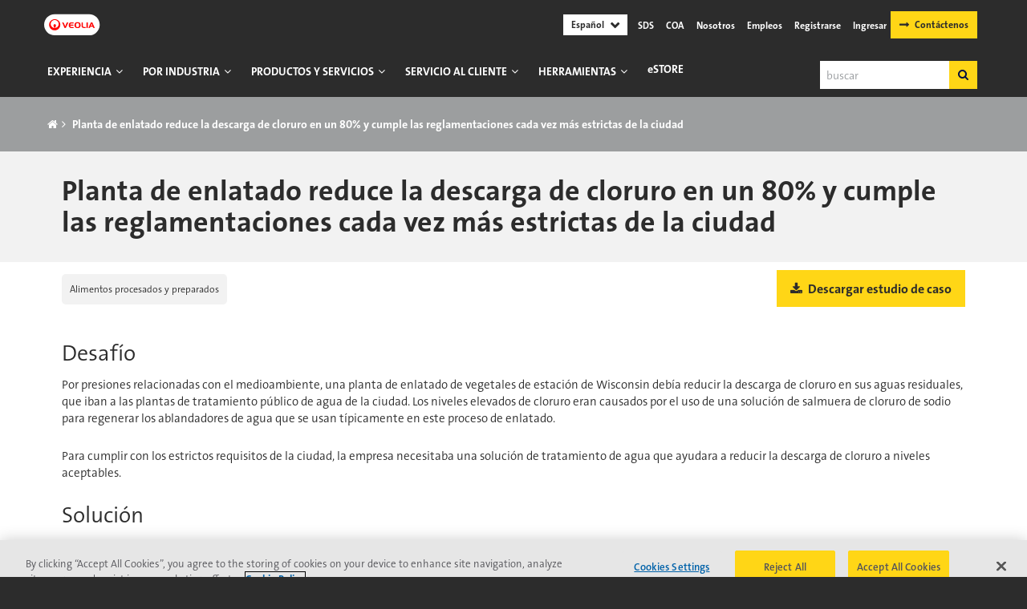

--- FILE ---
content_type: text/html;charset=UTF-8
request_url: https://www.watertechnologies.mx/case-study/canning-facility-reduces-chloride-discharge-80-meeting-tightening-city-regulations
body_size: 11394
content:
<!DOCTYPE html>
<html lang="es" dir="ltr" prefix="content: http://purl.org/rss/1.0/modules/content/  dc: http://purl.org/dc/terms/  foaf: http://xmlns.com/foaf/0.1/  og: http://ogp.me/ns#  rdfs: http://www.w3.org/2000/01/rdf-schema#  schema: http://schema.org/  sioc: http://rdfs.org/sioc/ns#  sioct: http://rdfs.org/sioc/types#  skos: http://www.w3.org/2004/02/skos/core#  xsd: http://www.w3.org/2001/XMLSchema# ">
  <head>
    <!-- Anti-flicker snippet (recommended)  -->
    <style>.async-hide { opacity: 0 !important} </style>
    <script>(function(a,s,y,n,c,h,i,d,e){s.className+=' '+y;h.start=1*new Date;
    h.end=i=function(){s.className=s.className.replace(RegExp(' ?'+y),'')};
    (a[n]=a[n]||[]).hide=h;setTimeout(function(){i();h.end=null},c);h.timeout=c;
    })(window,document.documentElement,'async-hide','dataLayer',4000,{'GTM-KQKX75':true});
    </script>

    <meta charset="utf-8"/>
<link rel="canonical" href="https://www.watertechnologies.mx/case-study/canning-facility-reduces-chloride-discharge-80-meeting-tightening-city-regulations"/>
<meta name="referrer" content="no-referrer"/>
<meta name="description" content="Por presiones relacionadas con el medioambiente, una planta productora de vegetales de estación enlatados debía reducir su descarga de cloruro en las aguas residuales, que iban a la planta pública de tratamiento de la ciudad."/>
<meta name="Generator" content="Drupal 9 (https://www.drupal.org)"/>
<meta name="MobileOptimized" content="width"/>
<meta name="HandheldFriendly" content="true"/>
<meta name="viewport" content="width=device-width, initial-scale=1.0"/>
<script data-cfasync="false" type="text/javascript" id="vwoCode">window._vwo_code || (function() {
      var account_id=756929,
      version=2.0,
      settings_tolerance=2000,
      library_tolerance=2500,
      use_existing_jquery=false,
      hide_element='body',
      hide_element_style = 'opacity:0 !important;filter:alpha(opacity=0) !important;background:none !important',
      /* DO NOT EDIT BELOW THIS LINE */
      f=false,w=window,d=document,v=d.querySelector('#vwoCode'),cK='_vwo_'+account_id+'_settings',cc={};try{var c=JSON.parse(localStorage.getItem('_vwo_'+account_id+'_config'));cc=c&&typeof c==='object'?c:{}}catch(e){}var stT=cc.stT==='session'?w.sessionStorage:w.localStorage;code={use_existing_jquery:function(){return typeof use_existing_jquery!=='undefined'?use_existing_jquery:undefined},library_tolerance:function(){return typeof library_tolerance!=='undefined'?library_tolerance:undefined},settings_tolerance:function(){return cc.sT||settings_tolerance},hide_element_style:function(){return'{'+(cc.hES||hide_element_style)+'}'},hide_element:function(){return typeof cc.hE==='string'?cc.hE:hide_element},getVersion:function(){return version},finish:function(){if(!f){f=true;var e=d.getElementById('_vis_opt_path_hides');if(e)e.parentNode.removeChild(e)}},finished:function(){return f},load:function(e){var t=this.getSettings(),n=d.createElement('script'),i=this;if(t){n.textContent=t;d.getElementsByTagName('head')[0].appendChild(n);if(!w.VWO||VWO.caE){stT.removeItem(cK);i.load(e)}}else{n.fetchPriority='high';n.src=e;n.type='text/javascript';n.onerror=function(){_vwo_code.finish()};d.getElementsByTagName('head')[0].appendChild(n)}},getSettings:function(){try{var e=stT.getItem(cK);if(!e){return}e=JSON.parse(e);if(Date.now()>e.e){stT.removeItem(cK);return}return e.s}catch(e){return}},init:function(){if(d.URL.indexOf('__vwo_disable__')>-1)return;var e=this.settings_tolerance();w._vwo_settings_timer=setTimeout(function(){_vwo_code.finish();stT.removeItem(cK)},e);var t=d.currentScript,n=d.createElement('style'),i=this.hide_element(),r=t&&!t.async&&i?i+this.hide_element_style():'',c=d.getElementsByTagName('head')[0];n.setAttribute('id','_vis_opt_path_hides');v&&n.setAttribute('nonce',v.nonce);n.setAttribute('type','text/css');if(n.styleSheet)n.styleSheet.cssText=r;else n.appendChild(d.createTextNode(r));c.appendChild(n);this.load('https://dev.visualwebsiteoptimizer.com/j.php?a='+account_id+'&u='+encodeURIComponent(d.URL)+'&vn='+version)}};w._vwo_code=code;code.init();})();</script>
<meta http-equiv="ImageToolbar" content="false"/>
<link rel="shortcut icon" href="https://www.watertechnologies.com/sites/default/files/favicon.ico" type="image/vnd.microsoft.icon"/>
<link rel="revision" href="http://www.watertechnologies.com/case-study/canning-facility-reduces-chloride-discharge-80-meeting-tightening-city-regulations"/>
<script>(function(w,d,s,l,i){w[l]=w[l]||[];w[l].push({'gtm.start':new Date().getTime(),event:'gtm.js'});var f=d.getElementsByTagName(s)[0];var j=d.createElement(s);var dl=l!='dataLayer'?'&l='+l:'';j.src='https://www.googletagmanager.com/gtm.js?id='+i+dl+'';j.async=true;f.parentNode.insertBefore(j,f);})(window,document,'script','dataLayer','GTM-KQKX75');</script>
<script>window.a2a_config=window.a2a_config||{};a2a_config.callbacks=[];a2a_config.overlays=[];a2a_config.templates={};a2a_config.icon_color = "#ffffff,#2C2C2C";</script>

    <title>Planta de enlatado reduce la descarga de cloruro en un 80% y cumple las reglamentaciones cada vez más estrictas de la ciudad | Veolia</title>
    <link rel="stylesheet" media="all" href="https://www.watertechnologies.mx/sites/default/files/css/css_N_f1QbNdddKOy2Tkjpo0YomcvyHmM_FZJ4cp5jVf58A.css"/>
<link rel="stylesheet" media="all" href="https://www.watertechnologies.mx/sites/default/files/css/css_-GDgZMDVm_iztj2Sd8UnYjUzVoItrShjkbXuNT5VC3g.css"/>

    <script src="https://www.watertechnologies.com/modules/custom/ge_secondary_navigation/js/mp_linkcode.js?v=1.x" async></script>

    <!--mp_trans_add="ZS"
	  <script>
	  var _hmt = _hmt || [];
	  (function() {
	  var hm = document.createElement("script");
	  hm.src = "https://hm.baidu.com/hm.js?f60df902de6632a7d2c0d6c05f8fc153";
	  var s = document.getElementsByTagName("script")[0]; 
	  s.parentNode.insertBefore(hm, s);
	  })();
	 </script>
	 -->
  
<link rel="stylesheet" type="text/css" href="https://www.watertechnologies.mx/mp/custom_CSS/mpCSS.css">
</head>
  <body class="lang-en section-case-study page-node-2410 page-lang-en path-node node--type-case-study-content context-case-study-canning-facility-reduces-chloride-discharge-80-meeting-tightening-city-regulations">
  <a href="#main-content" class="visually-hidden focusable skip-link"> Ir a contenido principal </a>
  <noscript aria-hidden="true"><iframe src="https://www.googletagmanager.com/ns.html?id=GTM-KQKX75" height="0" width="0" style="display:none;visibility:hidden"></iframe></noscript>
    <div class="dialog-off-canvas-main-canvas" data-off-canvas-main-canvas>
    


<div class="top-bar-container" data-sticky-container>
      <div class="sticky sticky-topbar" data-sticky data-options="marginTop: 0;" data-sticky-on="small">
    <header role="banner" aria-label="Site header">
      <div class="row row-top">
        <div class="small-2 medium-5 columns top-first">
          <a href="https://www.watertechnologies.mx/"><img src="https://www.watertechnologies.mx/themes/custom/ge_water/images/common/veolia-capsule-logo.svg" alt="Veolia Water Technologies &amp; Solutions"></a>
                  </div>
        <div class="small-10 medium-6 columns top-second hide-for-medium-up">
            <div>
    <section class="search-block-form hide-for-large block-searchform block block-search block-search-form-block" data-drupal-selector="search-block-form" id="block-searchform" role="search">
  
  
    

  
          <form action="https://www.watertechnologies.mx/search/node" method="get" id="search-block-form" accept-charset="UTF-8">
  <div class="js-form-item form-item js-form-type-search form-item-keys js-form-item-keys form-no-label">
      <label for="edit-keys" class="visually-hidden">Buscar</label>
        <input title="Ingrese los términos que desea buscar." data-drupal-selector="edit-keys" type="search" id="edit-keys" name="keys" value="" size="15" maxlength="128" class="form-search"/>

        </div>
<div data-drupal-selector="edit-actions" class="form-actions js-form-wrapper form-wrapper" id="edit-actions"><input class="success button radius js-form-submit form-submit" data-drupal-selector="edit-submit" type="submit" id="edit-submit" value="Buscar"/>
</div>

</form>

    
    
  </section>
<section id="block-secondarynavigationlogintranslate" class="block-secondarynavigationlogintranslate block block-ge-secondary-navigation block-ge-secondary-navigation-block">
  
  
    

  
          <nav id="ge-secondary-navigation-block">

  <ul class="dropdown menu">
    <span id="languageSelector">&nbsp;</span>
    <!--– mp_snippet_begins -->
	<script defer>
      MP.UrlLang='es';
      MP.SrcUrl=decodeURIComponent('https%3A%2F%2Fwww.watertechnologies.com%2Fcase-study%2Fcanning-facility-reduces-chloride-discharge-80-meeting-tightening-city-regulations');
      MP.oSite=decodeURIComponent('https%3A%2F%2Fwww.watertechnologies.com%2F');
      MP.tSite=decodeURIComponent('https%3A%2F%2Fwww.watertechnologies.mx%2F');
      MP.init();
      var mp_langLink = function() {
        var langlinks = document.querySelectorAll('.langLink');
        for (var i = 0; i < langlinks.length; i++) {
          langlinks.item(i).onclick = function() {
            MP.init();
            var lang = this.getAttribute('data-lang');
            var url = this.getAttribute('data-href');
            var tSite = MP.tSite.replace(/(https?:\/\/|\/?$)/g,'');
            url = url.replace(/(https?:\/\/|\/?$)/g,'');
            MP.switchLanguage(tSite.search(url)!=-1?MP.oSite:url, lang, true);
            return false;
          }
        }
     };
     if(window.addEventListener){
	   window.addEventListener('load',mp_langLink,false);
     }else if(window.attachEvent){
	   window.attachEvent('onload',mp_langLink);
     }
    </script>

	<li class="language_list">
      <a href="https://www.watertechnologies.mx/" class="en-btn">Español</a>
      <ul class="menu">
        <li><a href="https://www.watertechnologies.com.cn/" data-href="https://www.watertechnologies.com.cn/" class="langLink zh-btn" data-lang="zs" mporgnav="">简体中文</a></li>
        <li><a href="https://www.watertechsolutions.com.br/" data-href="https://www.watertechsolutions.com.br/" class="langLink pt-btn" data-lang="pt" mporgnav="">Português</a></li>
        <li><a mpdisurl="data-href" href="https://www.watertechnologies.com/" class="langLink es-btn" data-href="https://www.watertechnologies.com/" data-lang="en" mporgnav="">English</a></li>
		<li><a class="langLink fr-btn" data-href="https://www.watertechnologies.fr/" href="https://www.watertechnologies.fr/" data-lang="fr" mporgnav="">Français</a></li>
      </ul>
    </li>
	<!--– mp_snippet_ends -->

	<li class="about-us"><a href="https://www.watertechnologies.mx/msds">SDS</a></li>
    <li class="about-us"><a href="https://www.watertechnologies.mx/certificates-analysisconformance-search">COA</a></li>
    <li class="about-us"><a href="https://www.watertechnologies.mx/about-us/who-we-are">Nosotros</a></li>
    <li class="contact-us"><a href="https://www.watertechnologies.mx/careers">Empleos</a></li>
        <li class="sso logged-out"><a class="loginPopUP" href="https://estore.watertechnologies.com/mooauth/actions/sendAuthorizationRequest/?relayState=https%3A%2F%2Festore.watertechnologies.com%2F">Registrarse</a></li>
    <li class="sso logged-out"><a class="loginPopUP" href="https://estore.watertechnologies.com/mooauth/actions/sendAuthorizationRequest/?relayState=https%3A%2F%2Festore.watertechnologies.com%2F">Ingresar</a></li>

        <li class="sso logged-in"><a class="user-name">USUARIO</a>
      <ul class="menu logedinUL">
        <li><a href="#" class="homeUrl">Mi inicio</a></li>
        <!--<li><a href="#" class="modifyUrl">Modify Account</a></li>-->
        <li><a href="#" class="coStatus">Verificar estado del pedido</a></li>
        <li><a href="https://legacy.watertechnologies.com/kcp/bulk-registration/user/logout?target=https://www.watertechnologies.com">Salir</a></li>
      </ul>
    </li>
	<li class="contact-us contact-veolia"><a class="button tophead" href="https://www.watertechnologies.mx/contact-veolia-expert">Contáctenos</a></li>
    </ul>
</nav>

    
    
  </section>

  </div>


          <div class="mobile-icon">
            <i></i>
            <i></i>
            <i></i>
            <i></i>
          </div>

        </div>
      </div>
      <div class="row row-bottom">
        <div class="medium-12 columns bottom-first">
            <div>
    <nav role="navigation" aria-labelledby="block-ge-water-main-menu-menu" id="block-ge-water-main-menu" class="block-ge-water-main-menu">
            
  <h2 class="block-title visually-hidden" id="block-ge-water-main-menu-menu">Navegación principal</h2>
  

        

                        <ul class="menu dropdown" data-dropdown-menu>
                          <li>

                  <a href="https://www.watertechnologies.mx/expertise" title="Experiencia" data-drupal-link-system-path="node/1235">Experiencia</a>
        
                                          <ul class="menu">
                          <li>

                  <a href="https://www.watertechnologies.mx/blog" data-drupal-link-system-path="node/2423">Blog</a>
        
              </li>
                <li>

                  <a href="https://www.watertechnologies.mx/expertise/process-design" data-drupal-link-system-path="node/1464">Diseño e ingeniería de procesos</a>
        
              </li>
                <li>

                  <a href="https://www.watertechnologies.mx/expertise/topics-trends" data-drupal-link-system-path="node/1236">Temas y tendencias</a>
        
              </li>
                <li>

                  <a href="https://www.watertechnologies.com/handbook/handbook-industrial-water-treatment" data-drupal-link-system-path="node/1249">Manual sobre agua</a>
        
              </li>
        </ul>
  
              </li>
                <li>

                  <a href="https://www.watertechnologies.mx/industries" title="Aplicación en la industria" data-drupal-link-system-path="node/1239">Por industria</a>
        
                                          <ul class="menu">
                          <li>

                  <a href="https://www.watertechnologies.mx/industries/chemical-processing" data-drupal-link-system-path="node/90">Procesamiento químico</a>
        
              </li>
                <li>

                  <a href="https://www.watertechnologies.mx/industries/data-centers" data-drupal-link-system-path="node/1959">Centros de datos</a>
        
              </li>
                <li>

                  <a href="https://www.watertechnologies.mx/industries/facilities-management" data-drupal-link-system-path="node/94">Gestión de instalaciones</a>
        
              </li>
                <li>

                  <a href="https://www.watertechnologies.mx/industries/food-beverage" data-drupal-link-system-path="node/98">Alimentos y bebidas</a>
        
              </li>
                <li>

                  <a href="https://www.watertechnologies.mx/industries/microelectronics" data-drupal-link-system-path="node/105">Microelectrónica</a>
        
              </li>
                <li>

                  <a href="https://www.watertechnologies.mx/industries/primary-metals" data-drupal-link-system-path="node/151">Metales</a>
        
              </li>
                <li>

                  <a href="https://www.watertechnologies.mx/industries/mining-mineral-processing" data-drupal-link-system-path="node/2544">Minería</a>
        
              </li>
                <li>

                  <a href="https://www.watertechnologies.mx/industries/municipal" data-drupal-link-system-path="node/123">Municipal</a>
        
              </li>
                <li>

                  <a href="https://www.watertechnologies.mx/industries/pharmaceuticals" data-drupal-link-system-path="node/128">Farmacia y ciencias biológicas</a>
        
              </li>
                <li>

                  <a href="https://www.watertechnologies.mx/industries/power" data-drupal-link-system-path="node/139">Energía</a>
        
              </li>
                <li>

                  <a href="https://www.watertechnologies.mx/industries/pulp-and-paper" data-drupal-link-system-path="node/937">Pulpa y papel</a>
        
              </li>
                <li>

                  <a href="https://www.watertechnologies.mx/industries/textile" data-drupal-link-system-path="node/2369">Textil</a>
        
              </li>
                <li>

                  <a href="https://www.watertechnologies.mx/industries/oil-gas-renewables" data-drupal-link-system-path="node/2873">Petróleo, gas y recursos renovables</a>
        
              </li>
        </ul>
  
              </li>
                <li>

                  <a href="https://www.watertechnologies.mx/products" title="Productos y servicios" data-drupal-link-system-path="node/1238">Productos y servicios</a>
        
                                          <ul class="menu">
                          <li>

                  <a href="https://www.watertechnologies.mx/products#panel-0" rel="1238 panel-0" class="tabItem" data-drupal-link-system-path="node/1238">Equipos y sistemas</a>
        
              </li>
                <li>

                  <a href="https://www.watertechnologies.mx/products#panel-1" rel="1238 panel-1" class="tabItem" data-drupal-link-system-path="node/1238">Programas químicos</a>
        
              </li>
                <li>

                  <a href="https://www.watertechnologies.mx/products#panel-2" rel="1238 panel-2" class="tabItem" data-drupal-link-system-path="node/1238">Servicios</a>
        
              </li>
        </ul>
  
              </li>
                <li>

                  <a href="https://www.watertechnologies.com/customer-support" title="Servicio al Cliente" data-drupal-link-system-path="node/1237">Servicio al Cliente</a>
        
                                          <ul class="menu">
                          <li>

                  <a href="https://www.watertechnologies.com/customer-support" data-drupal-link-system-path="node/1237">Todos los contactos</a>
        
              </li>
                <li>

                  <a href="https://www.watertechnologies.com/sievers-support" data-drupal-link-system-path="node/1437">Analizadores e instrumentos Sievers</a>
        
              </li>
                <li>

                  <a href="https://www.watertechnologies.mx/zh-sievers" title="Sievers 分析仪器" data-drupal-link-system-path="node/1447">Sievers 分析仪器</a>
        
              </li>
                <li>

                  <a href="https://www.watertechnologies.com/customer-support/water-purification" data-drupal-link-system-path="node/1460">Sistemas de purificación de agua</a>
        
              </li>
        </ul>
  
              </li>
                <li>

                  <a href="https://www.watertechnologies.com/resources/online-tools" class="tool-menu" title="Herramientas" data-drupal-link-system-path="node/544">Herramientas</a>
        
                                          <ul class="menu">
                          <li>

                  <a href="https://www.watertechnologies.mx/msds" data-drupal-link-system-path="msds">Base de datos de SDS</a>
        
                                          <ul class="menu">
                          <li>

                  <a href="https://www.watertechnologies.com/msds/msds-material-data-safety-sheets" data-drupal-link-system-path="msds/msds-material-data-safety-sheets">América del Norte: EE. UU.</a>
        
              </li>
                <li>

                  <a href="https://www.watertechnologies.com/msds/msds-material-data-safety-sheets-canada" data-drupal-link-system-path="msds/msds-material-data-safety-sheets-canada">América del Norte: Canadá</a>
        
              </li>
                <li>

                  <a href="https://www.watertechnologies.com/msds/msds-material-data-safety-sheets-lam" data-drupal-link-system-path="msds/msds-material-data-safety-sheets-lam">América Latina</a>
        
              </li>
                <li>

                  <a href="https://www.watertechnologies.com/msds/msds-material-data-safety-sheets-emea" data-drupal-link-system-path="msds/msds-material-data-safety-sheets-emea">Europa, Medio Oriente y África</a>
        
              </li>
                <li>

                  <a href="https://www.watertechnologies.com/msds/msds-material-data-safety-sheets-apac" data-drupal-link-system-path="msds/msds-material-data-safety-sheets-apac">Asia/Pacífico</a>
        
              </li>
        </ul>
  
              </li>
                <li>

                  <a href="https://www.watertechnologies.com/resources/online-tools" data-drupal-link-system-path="node/544">Herramientas online</a>
        
                                          <ul class="menu">
                          <li>

                  <a href="https://www.watertechnologies.com/resources/online-tools" data-drupal-link-system-path="node/544">Todas las herramientas</a>
        
              </li>
                <li>

                  <a href="https://insight.watertechnologies.com/cloud/insight/">InSight</a>
        
              </li>
                <li>

                  <a href="https://pumptools.watertechnologies.com">Herramientas de bombeo</a>
        
              </li>
                <li>

                  <a href="https://www.watertechnologies.com/resources/online-tools#tool-item-2" data-drupal-link-system-path="node/544">flexConfigurator</a>
        
              </li>
                <li>

                  <a href="https://rotools.watertechnologies.com">Herramientas de ósmosis inversa</a>
        
              </li>
                <li>

                  <a href="https://www.watertechnologies.com/resources/winflows">Winflows</a>
        
              </li>
                <li>

                  <a href="https://www.watertechnologies.com/resources/online-tools#tool-item-7" data-drupal-link-system-path="node/544">Nube de diseño ZeeWeed</a>
        
              </li>
        </ul>
  
              </li>
                <li>

                  <a href="https://estore.watertechnologies.com/document/document/" class="doc_lib">Biblioteca</a>
        
                                          <ul class="menu">
                          <li>

                  <a href="https://estore.watertechnologies.com/document/document/" class="doc_lib">Buscar en la biblioteca de documentos</a>
        
              </li>
        </ul>
  
              </li>
                <li>

                  <a href="https://www.watertechnologies.com/sievers-support" data-drupal-link-system-path="node/1437">Analizadores e instrumentos Sievers</a>
        
                                          <ul class="menu">
                          <li>

                  <a href="https://www.watertechnologies.mx/certificates-analysisconformance-search" data-drupal-link-system-path="node/1610">Certificados de análisis (COA)</a>
        
              </li>
                <li>

                  <a href="https://www.watertechnologies.mx/toc-analyzer-search" data-drupal-link-system-path="node/1241">Búsqueda de analizadores de carbono orgánico total</a>
        
              </li>
        </ul>
  
              </li>
        </ul>
  
              </li>
                <li>

                  <a href="https://estore.watertechnologies.com" class="OneLinkHide_zh OneLinkHide_es OneLinkHide_pt OneLinkKeepLinks" title="eStore">eStore</a>
        
              </li>
        </ul>
  


  </nav>
<section id="block-secondarynavigationlogintranslate-3" class="hide-for-large block-secondarynavigationlogintranslate-3 block block-ge-secondary-navigation block-ge-secondary-navigation-block">
  
  
    

  
          <nav id="ge-secondary-navigation-block">

  <ul class="dropdown menu">
    <span id="languageSelector">&nbsp;</span>
    <!--– mp_snippet_begins -->
	<script defer>
      MP.UrlLang='es';
      MP.SrcUrl=decodeURIComponent('https%3A%2F%2Fwww.watertechnologies.com%2Fcase-study%2Fcanning-facility-reduces-chloride-discharge-80-meeting-tightening-city-regulations');
      MP.oSite=decodeURIComponent('https%3A%2F%2Fwww.watertechnologies.com%2F');
      MP.tSite=decodeURIComponent('https%3A%2F%2Fwww.watertechnologies.mx%2F');
      MP.init();
      var mp_langLink = function() {
        var langlinks = document.querySelectorAll('.langLink');
        for (var i = 0; i < langlinks.length; i++) {
          langlinks.item(i).onclick = function() {
            MP.init();
            var lang = this.getAttribute('data-lang');
            var url = this.getAttribute('data-href');
            var tSite = MP.tSite.replace(/(https?:\/\/|\/?$)/g,'');
            url = url.replace(/(https?:\/\/|\/?$)/g,'');
            MP.switchLanguage(tSite.search(url)!=-1?MP.oSite:url, lang, true);
            return false;
          }
        }
     };
     if(window.addEventListener){
	   window.addEventListener('load',mp_langLink,false);
     }else if(window.attachEvent){
	   window.attachEvent('onload',mp_langLink);
     }
    </script>

	<li class="language_list">
      <a href="https://www.watertechnologies.mx/" class="en-btn">Español</a>
      <ul class="menu">
        <li><a href="https://www.watertechnologies.com.cn/" data-href="https://www.watertechnologies.com.cn/" class="langLink zh-btn" data-lang="zs" mporgnav="">简体中文</a></li>
        <li><a href="https://www.watertechsolutions.com.br/" data-href="https://www.watertechsolutions.com.br/" class="langLink pt-btn" data-lang="pt" mporgnav="">Português</a></li>
        <li><a mpdisurl="data-href" href="https://www.watertechnologies.com/" class="langLink es-btn" data-href="https://www.watertechnologies.com/" data-lang="en" mporgnav="">English</a></li>
		<li><a class="langLink fr-btn" data-href="https://www.watertechnologies.fr/" href="https://www.watertechnologies.fr/" data-lang="fr" mporgnav="">Français</a></li>
      </ul>
    </li>
	<!--– mp_snippet_ends -->

	<li class="about-us"><a href="https://www.watertechnologies.mx/msds">SDS</a></li>
    <li class="about-us"><a href="https://www.watertechnologies.mx/certificates-analysisconformance-search">COA</a></li>
    <li class="about-us"><a href="https://www.watertechnologies.mx/about-us/who-we-are">Nosotros</a></li>
    <li class="contact-us"><a href="https://www.watertechnologies.mx/careers">Empleos</a></li>
        <li class="sso logged-out"><a class="loginPopUP" href="https://estore.watertechnologies.com/mooauth/actions/sendAuthorizationRequest/?relayState=https%3A%2F%2Festore.watertechnologies.com%2F">Registrarse</a></li>
    <li class="sso logged-out"><a class="loginPopUP" href="https://estore.watertechnologies.com/mooauth/actions/sendAuthorizationRequest/?relayState=https%3A%2F%2Festore.watertechnologies.com%2F">Ingresar</a></li>

        <li class="sso logged-in"><a class="user-name">USUARIO</a>
      <ul class="menu logedinUL">
        <li><a href="#" class="homeUrl">Mi inicio</a></li>
        <!--<li><a href="#" class="modifyUrl">Modify Account</a></li>-->
        <li><a href="#" class="coStatus">Verificar estado del pedido</a></li>
        <li><a href="https://legacy.watertechnologies.com/kcp/bulk-registration/user/logout?target=https://www.watertechnologies.com">Salir</a></li>
      </ul>
    </li>
	<li class="contact-us contact-veolia"><a class="button tophead" href="https://www.watertechnologies.mx/contact-veolia-expert">Contáctenos</a></li>
    </ul>
</nav>

    
    
  </section>
<section id="block-ssoadminmenu" class="block-ssoadminmenu block block-ge-sso block-ge-sso-admin-block">
  
  
    

  
          
        <nav id="ge-sso-admin-block">

          <ul class="dropdown menu">
            <li>
              <a href="#sso-admin"><i class="fa fa-cog" aria-hidden="true"></i></a>

              <ul class="menu">
                <li><a href="https://www.watertechnologies.com/kcp/expiryreport.do?method=loadMethod">Informe de vencimiento</a></li>
                <li><a href="https://www.watertechnologies.com/kcp/libraryhome.do?method=initWorkflow">Iniciar Workflow</a></li>
                <li><a href="https://www.watertechnologies.com/kcp/accessUser.do">Configurar perfil de usuario</a></li>
                <li><a href="https://www.watertechnologies.com/kcp/configureMSDSHome.do?method=configureMSDSHome">Configurar acceso a SDS</a></li>
                <li>
                  <a href="https://www.watertechnologies.com/kcp/inviteCustomers.do?method=loadInviteCustomers">Gestionar inscripciones</a>
                  <ul>
                    <li><a href="https://www.watertechnologies.com/kcp/inviteCustomers.do?method=loadInviteCustomers">Invitar clientes</a></li>
                    <li><a href="https://www.watertechnologies.com/kcp/registrationApproval.do?method=loadRegApprovalPage">Aprobación de inscripciones</a></li>
                    <li><a href="https://www.watertechnologies.com/kcp/adminMiscellaneous.do?method=loadMiscellaneousActions">Disposiciones varias</a></li>
                    <li><a href="https://www.watertechnologies.com/kcp/inviteCustomers.do?method=doBulkRegistraion">Inscripciones en volumen</a></li>
                  </ul>
                </li>
                <li><a href="https://www.watertechnologies.mx/ssl/custPortAdminHome.html?">Administración de portal de clientes</a></li>
              </ul>
            </li>

          </ul>
        </nav>
    
    
  </section>

  </div>

        </div>
        <div class="medium-12 columns bottom-second">
            <div>
    <section class="search-block-form search-block-2 block-ge-water-search block block-search block-search-form-block" data-drupal-selector="search-block-form-2" id="block-ge-water-search" role="search">
  
  
      <h2 class="block-title">Buscar</h2>
    

  
          <form action="https://www.watertechnologies.mx/search/node" method="get" id="search-block-form--2" accept-charset="UTF-8">
  <div class="js-form-item form-item js-form-type-search form-item-keys js-form-item-keys form-no-label">
      <label for="edit-keys--2" class="visually-hidden">Buscar</label>
        <input title="Ingrese los términos que desea buscar." data-drupal-selector="edit-keys" type="search" id="edit-keys--2" name="keys" value="" size="15" maxlength="128" class="form-search"/>

        </div>
<div data-drupal-selector="edit-actions" class="form-actions js-form-wrapper form-wrapper" id="edit-actions--2"><input class="success button radius js-form-submit form-submit" data-drupal-selector="edit-submit" type="submit" id="edit-submit--2" value="Buscar"/>
</div>

</form>

    
    
  </section>

  </div>

        </div>
      </div>

      <script type="text/javascript" src="https://secure.bali6nora.com/js/145095.js" defer></script>
      <noscript><img alt="" src="https://secure.bali6nora.com/145095.png" style="display:none;"/></noscript>
    </header>
    </div>
  </div>

    
  <section id="breadcum" class="breadcu">
    <div class="row">
        <div>
    <section id="block-ge-water-breadcrumbs" class="medium-6 large-6 small-12 columns block-ge-water-breadcrumbs block block-system block-system-breadcrumb-block">
  
  
    

  
            <nav role="navigation" aria-labelledby="system-breadcrumb">
    <h2 id="system-breadcrumb" class="visually-hidden">Breadcrumb</h2>
    <ol class="breadcrumb breadcrumb-arrow">
          <li>
                              <a href="https://www.watertechnologies.mx/" class="home-icon"><i class="fa fa-home"></i></a>
                        </li>
          <li>
                 <div>Planta de enlatado reduce la descarga de cloruro en un 80% y cumple las reglamentaciones cada vez más estrictas de la ciudad</div>
              </li>
        </ol>
  </nav>

    
    
  </section>

  </div>

    </div>
  </section>

  <section id="page-content-top">
    <div class="row">
      <div class="large-12 columns">
          <div>
    <section id="block-ge-water-page-title" class="block-ge-water-page-title block block-core block-page-title-block">
  
  
    

  
          
  <h1><span class="field-wrapper">Planta de enlatado reduce la descarga de cloruro en un 80% y cumple las reglamentaciones cada vez más estrictas de la ciudad</span>
</h1>


    
    
  </section>

  </div>

      </div>
    </div>
  </section>

<div id="content-wrapper">

  
  
  <div class="row main-content">
    <main id="main" class="large-12 columns" role="main">
              <div class="region-highlighted panel"><div data-drupal-messages-fallback class="hidden"></div></div>            <a id="main-content"></a>
            <section id="page-content">
          <div>
    <section id="block-ge-water-content" class="block-ge-water-content block block-system block-system-main-block">
  
  
    

  
              <article id="node-2410" class="type-case-study power-top" role="article" about="/case-study/canning-facility-reduces-chloride-discharge-80-meeting-tightening-city-regulations">
        
        
	<div class="case-study-top-region">
	  <div class="bs_grid container">
        <div class="row row-1">
          <div class="column medium-6">
            <div class="content">
			<div class="field-wrapper field field-node--field-tags field-name-field-tags field-type-entity-reference field-label-hidden">
    <div class="field-items">
          <div class="field-item">Alimentos procesados y preparados</div>
      </div>
</div>

			</div>
          </div>

          <div class="column medium-6">
            <div class="content download-factsheet">
			              <p>
			    <a href="https://estore.watertechnologies.com/document/document/contentdownload/?document_name=CS1388EN.pdf&amp;language=English&amp;security=Public" target="_blank" class="button btn indBtnAction"> 
			      <i aria-hidden="true" class="fa fa-download">&nbsp;</i> Descargar estudio de caso </a>
			  </p>
			            </div>
          </div>
        </div>
      </div>
	</div>
	<div class="view-mode-full">
	  <div class="field-wrapper field field-node--field-index-context field-name-field-index-context field-type-entity-reference-revisions field-label-hidden">
    <div class="field-items">
          <div class="field-item">  <div class="paragraph paragraph--type--case-study-stack paragraph--view-mode--default">
          <div class="field-wrapper field field-paragraph--field-headline field-name-field-headline field-type-string field-label-hidden">
    <div class="field-items">
          <div class="field-item">Desafío</div>
      </div>
</div>
<div class="field-wrapper field field-paragraph--field-context field-name-field-context field-type-text-long field-label-hidden">
    <div class="field-items">
          <div class="field-item"><p>Por presiones relacionadas con el medioambiente, una planta de enlatado de vegetales de estación de Wisconsin debía reducir la descarga de cloruro en sus aguas residuales, que iban a las plantas de tratamiento público de agua de la ciudad. Los niveles elevados de cloruro eran causados ​​por el uso de una solución de salmuera de cloruro de sodio para regenerar los ablandadores de agua que se usan típicamente en este proceso de enlatado.</p>

<p>Para cumplir con los estrictos requisitos de la ciudad, la empresa necesitaba una solución de tratamiento de agua que ayudara a reducir la descarga de cloruro a niveles aceptables.</p>
</div>
      </div>
</div>

      </div>
</div>
          <div class="field-item">  <div class="paragraph paragraph--type--case-study-stack paragraph--view-mode--default">
          <div class="field-wrapper field field-paragraph--field-headline field-name-field-headline field-type-string field-label-hidden">
    <div class="field-items">
          <div class="field-item">Solución</div>
      </div>
</div>
<div class="field-wrapper field field-paragraph--field-context field-name-field-context field-type-text-long field-label-hidden">
    <div class="field-items">
          <div class="field-item"><p>Se llevaron a cabo dos proyectos para abordar el desafío. El primero implicó la instalación de un sistema de ósmosis inversa antes de los ablandadores, para eliminar la necesidad de regenerar los ablandadores con la solución de salmuera de NaCl. En lugar de administrar agua ablandada al sistema de ósmosis inversa, el agua de la ciudad se introdujo directamente en la ósmosis inversa. También se le aplicó un antiincrustante de Veolia​​​​​​​, Hypersperse* MDC220, al agua dura de la ciudad para evitar la formación de incrustaciones y mantener un funcionamiento óptimo de la ósmosis inversa.</p>

<p>Para abordar los requisitos restantes de agua blanda de la planta, incluido el enfriamiento, la limpieza y el relleno de los enlatados de vegetales, el segundo proyecto implicó mejoras en el sistema de ablandador de agua existente. Veolia​​​​​​​ derivó al cliente con Pargreen Water Technologies, un proveedor preferido de Veolia​​​​​​​, para la instalación de un sistema de recuperación de salmuera. Pargreen también suministró un suavizante de pulido para abordar cualquier problema de dureza restante después del procesamiento de ósmosis inversa.</p>
</div>
      </div>
</div>

      </div>
</div>
      </div>
</div>

	  	  	          <div id="result-content-section" class="content-section">
		  <h2 class="case-study-title">Resultado</h2>
          <div class="field-wrapper field field-node--field-result field-name-field-result field-type-text-long field-label-hidden">
    <div class="field-items">
          <div class="field-item"><p>El impacto total de estas soluciones fue tan significativo que los funcionarios de la ciudad elogiaron al cliente por lograr una reducción significativa en la descarga de cloruro. Los registros de la ciudad indicaron niveles promedio de cloruro para 2009 de 12,656 ppm por semana. Los niveles de cloruro cayeron a solo 2,442 ppm por semana en 2010, una reducción de más del 80 por ciento. A continuación, se muestra un desglose de los beneficios que resultaron de estos proyectos en 2010:</p>

<ul><li>Reducción de sal: se evitó que 28,9 toneladas de sal al año entraran al medio ambiente <ul><li>El proyecto de ósmosis inversa redujo la demanda de agua blanda en un 29 por ciento, eliminando 27,1 toneladas de sal.</li>
		<li>El proyecto de recuperación de salmuera redujo la sal asociada con las necesidades restantes de agua blanda de la planta en un 10 por ciento, reduciendo otras 1,7 toneladas de sal.</li>
	</ul></li>
	<li>Reducción de aguas residuales: se impidió que 750,000 galones de aguas residuales ingresaran al sistema de alcantarillado de la ciudad. <ul><li>El proyecto de ósmosis inversa redujo la cantidad de aguas residuales que van al alcantarillado en aproximadamente 250,000 galones.</li>
		<li>El proyecto de recuperación de salmuera impidió que otros 500,000 galones de agua llegaran al sistema de alcantarillado de la ciudad.</li>
	</ul></li>
	<li>Ahorro de costos: aproximadamente $11,000 al año <ul><li>Los costos de la sal se redujeron en más de $4,600.</li>
	</ul></li>
	<li>Los costos de agua y alcantarillado de la ciudad se redujeron en más de $6400.</li>
</ul></div>
      </div>
</div>

        </div>
      	</div>  
  </article>
    
    
  </section>

  </div>

      </section>
    </main>
          </div>

  
</div>

<footer id="main">
  <div class="row">
    <div class="large-12 columns ge-logo">
      <div class="ge-logo-wrap">
        <span class="ge-logo-inner"><img src="https://www.watertechnologies.mx/themes/custom/ge_water/images/common/veolia-capsule-logo.svg" alt="Veolia Water Technologies &amp; Solutions"></span>
      </div>
    </div>
  </div>

      <div class="row multiple-columns">

          <div id="footer-first" class="medium-6 large-3 columns">
          <div>
    <nav role="navigation" aria-labelledby="block-geswaterprocesstechnologies-menu" id="block-geswaterprocesstechnologies" class="block-geswaterprocesstechnologies">
      
  <h2 class="block-title" id="block-geswaterprocesstechnologies-menu">Veolia</h2>
  

        
              <ul class="menu">
              <li>
        <a href="https://www.watertechnologies.mx/about-us/who-we-are" data-drupal-link-system-path="node/178">Nosotros</a>
              </li>
          <li>
        <a href="https://www.watertechnologies.mx/products" data-drupal-link-system-path="node/1238">Directorio de productos</a>
              </li>
          <li>
        <a href="https://estore.watertechnologies.com/">eStore</a>
              </li>
          <li>
        <a href="https://www.watertechnologies.mx/contact-veolia-expert" data-drupal-link-system-path="node/2159">Contáctenos</a>
              </li>
          <li>
        <a href="https://www.watertechnologies.mx/marketing-communications" data-drupal-link-system-path="node/2273">Inscríbase para conocer nuestras novedades</a>
              </li>
        </ul>
  


  </nav>

  </div>

      </div>
              <div id="footer-second" class="medium-6 large-3 columns">
          <div>
    <nav role="navigation" aria-labelledby="block-resources-menu" id="block-resources" class="block-resources">
      
  <h2 class="block-title" id="block-resources-menu">Recursos</h2>
  

        
              <ul class="menu">
              <li>
        <a href="https://estore.watertechnologies.com/document/document/">Biblioteca de documentos</a>
              </li>
          <li>
        <a href="https://www.watertechnologies.com/resources/online-tools" data-drupal-link-system-path="node/544">Herramientas online</a>
              </li>
          <li>
        <a href="https://www.watertechnologies.com/kcp/orderStatus/searchHome.do?method=loadSearchPage" data-drupal-link-query="{&quot;method&quot;:&quot;loadSearchPage&quot;}">Estado del pedido</a>
              </li>
          <li>
        <a href="https://www.watertechnologies.mx/msds" data-drupal-link-system-path="msds">Búsqueda de SDS</a>
              </li>
        </ul>
  


  </nav>

  </div>

      </div>
              <div id="footer-third" class="medium-6 large-3 columns">
          <div>
    <nav role="navigation" aria-labelledby="block-relatedinformation-2-menu" id="block-relatedinformation-2" class="block-relatedinformation-2">
      
  <h2 class="block-title" id="block-relatedinformation-2-menu">Información relacionada</h2>
  

        
              <ul class="menu">
              <li>
        <a href="https://www.watertechnologies.mx/aoda" data-drupal-link-system-path="node/2398">Política AODA</a>
              </li>
          <li>
        <a href="https://www.watertechnologies.com/sites/default/files/pdf_asst/VWTS_UK_Tax_Strategy_2021.pdf" target="_blank">Estrategia impositiva</a>
              </li>
          <li>
        <a href="https://www.watertechnologies.mx/supplier-documents" data-drupal-link-system-path="node/1618">Documentos de proveedores</a>
              </li>
          <li>
        <a href="https://www.watertechnologies.mx/ehs-quality-policy" data-drupal-link-system-path="node/1853">Política de EHS y de calidad</a>
              </li>
        </ul>
  


  </nav>

  </div>

      </div>
              <div id="footer-fourth" class="medium-6 large-3 columns">
          <div>
    <section id="block-connectwithus-4" class="block-connectwithus-4 block block-ge-social-media-blocks block-ge-smb-block">
  
  
      <h2 class="block-title">Conéctese con nosotros</h2>
    

  
          
        <!--mp_trans_remove_start="ZS"-->
		    <ul class="social-media-list">
          <li><a class="twitter" href="https://x.com/VeoliaWaterTech" target="_blank"><i aria-hidden="true" class="fa fa-twitter"></i><span> Twitter</span></a></li>
          <li><a class="youtube" href="https://www.youtube.com/channel/UCKzMJT35GirdMEYgR5SIEog" target="_blank"><i aria-hidden="true" class="fa fa-youtube"></i><span> YouTube</span></a></li>
          <li><a class="linkedin" href="https://www.linkedin.com/company/veolia-water-tech/" target="_blank"><i aria-hidden="true" class="fa fa-linkedin"></i><span> LinkedIn</span></a></li>
          <li><a class="facebook" href="https://www.facebook.com/VeoliaWaterTech/" target="_blank"><i aria-hidden="true" class="fa fa-facebook-f"></i><span> Facebook (en inglés)</span></a></li>
          <li><a class="blog" href="https://blog.veoliawatertechnologies.com/" target="_blank"><i aria-hidden="true" class="fa fa-rss"></i><span> Blog</span></a></li>
        </ul>
		    <!--mp_trans_remove_end-->
		    <!--mp_trans_add="ZS"
		    <p><span lang="ZH-CN">获取技术咨询及售后服务</span></p>
		    <p><img alt="WeChat" data-align="center" data-entity-type="file" data-entity-uuid="3bbadbe5-afda-4698-84c7-b2288a57b662" src="/sites/default/files/inline-images/WeChat-veolia_0.png"/></p>
        -->
      
    
    
  </section>

  </div>

      </div>
        </div>
  
</footer>

<div class="bottom-bar panel">
  <div class="row">
    <div class="large-12 columns footer-bottom">
      <div class="copyright"><ul class="menu"><li>2026 © Copyright de Veolia</li></ul></div>
                <div>
    <nav role="navigation" aria-labelledby="block-ge-water-footer-menu" id="block-ge-water-footer" class="block-ge-water-footer">
            
  <h2 class="block-title visually-hidden" id="block-ge-water-footer-menu">Menú de pie de página</h2>
  

        
              <ul class="menu">
              <li>
        <a href="https://www.watertechnologies.mx/privacy-policy-notice" data-drupal-link-system-path="node/3092">Privacidad</a>
              </li>
          <li>
        <a href="https://eStore.watertechnologies.com/accessibility" target="_blank">Accesibilidad</a>
              </li>
          <li>
        <a href="https://www.veolia.com/en/veolia-group/governance/ethics-committee">Comité de ética de Veolia</a>
              </li>
          <li>
        <a href="https://www.watertechnologies.mx/terms" data-drupal-link-system-path="node/840">Términos y condiciones</a>
              </li>
          <li>
        <a href="https://www.watertechnologies.mx/vwts-cookie-notice" data-drupal-link-system-path="node/3094">Aviso de cookies</a>
              </li>
        </ul>
  


  </nav>
<section id="block-trademark" class="block-trademark block block-block-content block-block-content7cb614ff-f20d-4058-a53c-d7aa01709e08">
  
  
    

  
          <div class="field-wrapper body field field-block-content--body field-name-body field-type-text-with-summary field-label-hidden">
    <div class="field-items">
          <div class="field-item"><div class="trademark">
 <p><small><i>*Marca registrada de Veolia; es posible que esté registrada en uno o más países.</i></small></p>
<p>&nbsp;</p>
</div>
<style>footer .ge-logo-wrap .ge-logo-inner > img { max-height: 34px;}</style></div>
      </div>
</div>

    
    
  </section>

  </div>

          </div>
  </div>
</div>
 

  </div>

  
  <script type="application/json" data-drupal-selector="drupal-settings-json">{"path":{"baseUrl":"\/","scriptPath":null,"pathPrefix":"","currentPath":"node\/2410","currentPathIsAdmin":false,"isFront":false,"currentLanguage":"en"},"pluralDelimiter":"\u0003","suppressDeprecationErrors":true,"accountDetails":{"isSSOAccount":null,"ssoid":null,"firstName":null,"lastName":null,"authenticated":false},"SSODomain":"https:\/\/legacy.watertechnologies.com","simple_popup_blocks":{"settings":[]},"vwo":{"id":756929,"timeout_library":2500,"timeout_setting":2000,"usejquery":"false","testnull":null},"ckeditorAccordion":{"accordionStyle":{"collapseAll":1,"keepRowsOpen":null}},"statistics":{"data":{"nid":"2410"},"url":"\/core\/modules\/statistics\/statistics.php"},"ajaxTrustedUrl":{"\/search\/node":true},"user":{"uid":0,"permissionsHash":"c13cf67e4f3c961d1e4c1b96b5c1d95b5b00decd73bf530fb6961b204aa44d27"}}</script>
<script src="https://www.watertechnologies.mx/sites/default/files/js/js_dM5mp5TKBJtXvAw2vuwnL0gCqP4MHsQofCzcm21klk0.js"></script>
<script src="https://static.addtoany.com/menu/page.js" async></script>
<script src="https://www.watertechnologies.mx/sites/default/files/js/js_ub51wMJa7a5s4rqOWoE6LS41MCo9CtIgrOXRfmOjgqI.js"></script>
<script src="https://suezwater.mpeasylink.com/mpel/mpel.js" id="mpelid" async></script>
<script src="https://www.watertechnologies.mx/sites/default/files/js/js_aM-Vu5R9zMKWo49I1PklUK_TGgBdg8ZUMSDGnddAHzk.js"></script>

  <script>
    (function ($) {
      $(document).foundation();
    })(jQuery);
  </script>

  </body>


<!-- MP Google Tag Manager -->
<script nonce="mpgtmdply">(function(w,d,s,l,i){w[l]=w[l]||[];w[l].push({'gtm.start':
new Date().getTime(),event:'gtm.js'});var f=d.getElementsByTagName(s)[0],
j=d.createElement(s),dl=l!='dataLayer'?'&l='+l:'';j.async=true;j.src=
'https://www.googletagmanager.com/gtm.js?id='+i+dl;f.parentNode.insertBefore(j,f);
})(window,document,'script','mpDataLayer','GTM-NKJ73QTQ');</script>
<!-- End Google Tag Manager -->

<!-- MP Google Tag Manager (noscript) -->
<noscript><iframe src="https://www.googletagmanager.com/ns.html?id=GTM-NKJ73QTQ"
height="0" width="0" style="display:none;visibility:hidden"></iframe></noscript>
<!-- End Google Tag Manager (noscript) -->

<!--Processed by MotionPoint's TransMotion (r) translation engine v22.35.0 12/04/2025. Copyright© 2003-2025 MotionPoint Corporation. All Rights Reserved. This product is protected under one or more of the following US patents: 7584216, 7580960, 7627479, 7627817, 7996417, 8065294. Other patents pending.--></html>

--- FILE ---
content_type: text/css
request_url: https://www.watertechnologies.mx/sites/default/files/css/css_-GDgZMDVm_iztj2Sd8UnYjUzVoItrShjkbXuNT5VC3g.css
body_size: 78855
content:
@media print,screen and (min-width:40em){.reveal,.reveal.large,.reveal.small,.reveal.tiny{right:auto;left:auto;margin:0 auto}}html{line-height:1.15;-webkit-text-size-adjust:100%}body{margin:0}h1{font-size:2em;margin:.67em 0}hr{-webkit-box-sizing:content-box;box-sizing:content-box;height:0;overflow:visible}pre{font-family:monospace,monospace;font-size:1em}a{background-color:transparent}abbr[title]{border-bottom:none;text-decoration:underline;-webkit-text-decoration:underline dotted;text-decoration:underline dotted}b,strong{font-weight:bolder}code,kbd,samp{font-family:monospace,monospace;font-size:1em}small{font-size:80%}sub,sup{font-size:75%;line-height:0;position:relative;vertical-align:baseline}sub{bottom:-.25em}sup{top:-.5em}img{border-style:none}button,input,optgroup,select,textarea{font-family:inherit;font-size:100%;line-height:1.15;margin:0}button,input{overflow:visible}button,select{text-transform:none}[type=button],[type=reset],[type=submit],button{-webkit-appearance:button}[type=button]::-moz-focus-inner,[type=reset]::-moz-focus-inner,[type=submit]::-moz-focus-inner,button::-moz-focus-inner{border-style:none;padding:0}[type=button]:-moz-focusring,[type=reset]:-moz-focusring,[type=submit]:-moz-focusring,button:-moz-focusring{outline:1px dotted ButtonText}fieldset{padding:.35em .75em .625em}legend{-webkit-box-sizing:border-box;box-sizing:border-box;color:inherit;display:table;max-width:100%;padding:0;white-space:normal}progress{vertical-align:baseline}textarea{overflow:auto}[type=checkbox],[type=radio]{-webkit-box-sizing:border-box;box-sizing:border-box;padding:0}[type=number]::-webkit-inner-spin-button,[type=number]::-webkit-outer-spin-button{height:auto}[type=search]{-webkit-appearance:textfield;outline-offset:-2px}[type=search]::-webkit-search-decoration{-webkit-appearance:none}::-webkit-file-upload-button{-webkit-appearance:button;font:inherit}details{display:block}summary{display:list-item}template{display:none}[hidden]{display:none}.foundation-mq{font-family:"small=0em&medium=40em&large=64em&xlarge=75em&xxlarge=90em"}html{-webkit-box-sizing:border-box;box-sizing:border-box;font-size:100%}*,::after,::before{-webkit-box-sizing:inherit;box-sizing:inherit}body{margin:0;padding:0;background:#fefefe;font-family:"Helvetica Neue",Helvetica,Roboto,Arial,sans-serif;font-weight:400;line-height:1.5;color:#0a0a0a;-webkit-font-smoothing:antialiased;-moz-osx-font-smoothing:grayscale}img{display:inline-block;vertical-align:middle;max-width:100%;height:auto;-ms-interpolation-mode:bicubic}textarea{height:auto;min-height:50px;border-radius:0}select{-webkit-box-sizing:border-box;box-sizing:border-box;width:100%;border-radius:0}.map_canvas embed,.map_canvas img,.map_canvas object,.mqa-display embed,.mqa-display img,.mqa-display object{max-width:none!important}button{padding:0;-webkit-appearance:none;-moz-appearance:none;appearance:none;border:0;border-radius:0;background:0 0;line-height:1;cursor:auto}[data-whatinput=mouse] button{outline:0}pre{overflow:auto}button,input,optgroup,select,textarea{font-family:inherit}.is-visible{display:block!important}.is-hidden{display:none!important}[type=color],[type=date],[type=datetime-local],[type=datetime],[type=email],[type=month],[type=number],[type=password],[type=search],[type=tel],[type=text],[type=time],[type=url],[type=week],textarea{display:block;-webkit-box-sizing:border-box;box-sizing:border-box;width:100%;height:2.4375rem;margin:0 0 1rem;padding:.5rem;border:1px solid #cacaca;border-radius:0;background-color:#fefefe;-webkit-box-shadow:inset 0 1px 2px rgba(10,10,10,.1);box-shadow:inset 0 1px 2px rgba(10,10,10,.1);font-family:inherit;font-size:1rem;font-weight:400;line-height:1.5;color:#0a0a0a;-webkit-transition:border-color .25s ease-in-out,-webkit-box-shadow .5s;transition:border-color .25s ease-in-out,-webkit-box-shadow .5s;transition:box-shadow .5s,border-color .25s ease-in-out;transition:box-shadow .5s,border-color .25s ease-in-out,-webkit-box-shadow .5s;-webkit-appearance:none;-moz-appearance:none;appearance:none}[type=color]:focus,[type=date]:focus,[type=datetime-local]:focus,[type=datetime]:focus,[type=email]:focus,[type=month]:focus,[type=number]:focus,[type=password]:focus,[type=search]:focus,[type=tel]:focus,[type=text]:focus,[type=time]:focus,[type=url]:focus,[type=week]:focus,textarea:focus{outline:0;border:1px solid #8a8a8a;background-color:#fefefe;-webkit-box-shadow:0 0 5px #cacaca;box-shadow:0 0 5px #cacaca;-webkit-transition:border-color .25s ease-in-out,-webkit-box-shadow .5s;transition:border-color .25s ease-in-out,-webkit-box-shadow .5s;transition:box-shadow .5s,border-color .25s ease-in-out;transition:box-shadow .5s,border-color .25s ease-in-out,-webkit-box-shadow .5s}textarea{max-width:100%}textarea[rows]{height:auto}input:disabled,input[readonly],textarea:disabled,textarea[readonly]{background-color:#e6e6e6;cursor:not-allowed}[type=button],[type=submit]{-webkit-appearance:none;-moz-appearance:none;appearance:none;border-radius:0}input[type=search]{-webkit-box-sizing:border-box;box-sizing:border-box}::-webkit-input-placeholder{color:#cacaca}:-ms-input-placeholder{color:#cacaca}::-ms-input-placeholder{color:#cacaca}::placeholder{color:#cacaca}[type=checkbox],[type=file],[type=radio]{margin:0 0 1rem}[type=checkbox]+label,[type=radio]+label{display:inline-block;vertical-align:baseline;margin-left:.5rem;margin-right:1rem;margin-bottom:0}[type=checkbox]+label[for],[type=radio]+label[for]{cursor:pointer}label>[type=checkbox],label>[type=radio]{margin-right:.5rem}[type=file]{width:100%}label{display:block;margin:0;font-size:.875rem;font-weight:400;line-height:1.8;color:#0a0a0a}label.middle{margin:0 0 1rem;padding:.5625rem 0}.help-text{margin-top:-.5rem;font-size:.8125rem;font-style:italic;color:#0a0a0a}.input-group{display:table;width:100%;margin-bottom:1rem}.input-group>:first-child,.input-group>:first-child.input-group-button>*{border-radius:0}.input-group>:last-child,.input-group>:last-child.input-group-button>*{border-radius:0}.input-group-button,.input-group-button a,.input-group-button button,.input-group-button input,.input-group-button label,.input-group-field,.input-group-label{margin:0;white-space:nowrap;display:table-cell;vertical-align:middle}.input-group-label{padding:0 1rem;border:1px solid #cacaca;background:#e6e6e6;color:#0a0a0a;text-align:center;white-space:nowrap;width:1%;height:100%}.input-group-label:first-child{border-right:0}.input-group-label:last-child{border-left:0}.input-group-field{border-radius:0}.input-group-button{padding-top:0;padding-bottom:0;text-align:center;width:1%;height:100%}.input-group-button a,.input-group-button button,.input-group-button input,.input-group-button label{height:2.4375rem;padding-top:0;padding-bottom:0;font-size:1rem}.input-group .input-group-button{display:table-cell}fieldset{margin:0;padding:0;border:0}legend{max-width:100%;margin-bottom:.5rem}.fieldset{margin:1.125rem 0;padding:1.25rem;border:1px solid #cacaca}.fieldset legend{margin:0;margin-left:-.1875rem;padding:0 .1875rem}select{height:2.4375rem;margin:0 0 1rem;padding:.5rem;-webkit-appearance:none;-moz-appearance:none;appearance:none;border:1px solid #cacaca;border-radius:0;background-color:#fefefe;font-family:inherit;font-size:1rem;font-weight:400;line-height:1.5;color:#0a0a0a;background-image:url("data:image/svg+xml;utf8,<svg xmlns='http://www.w3.org/2000/svg' version='1.1' width='32' height='24' viewBox='0 0 32 24'><polygon points='0,0 32,0 16,24' style='fill: rgb%28138, 138, 138%29'></polygon></svg>");background-origin:content-box;background-position:right -1rem center;background-repeat:no-repeat;background-size:9px 6px;padding-right:1.5rem;-webkit-transition:border-color .25s ease-in-out,-webkit-box-shadow .5s;transition:border-color .25s ease-in-out,-webkit-box-shadow .5s;transition:box-shadow .5s,border-color .25s ease-in-out;transition:box-shadow .5s,border-color .25s ease-in-out,-webkit-box-shadow .5s}@media screen and (min-width:0\0){select{background-image:url([data-uri])}}select:focus{outline:0;border:1px solid #8a8a8a;background-color:#fefefe;-webkit-box-shadow:0 0 5px #cacaca;box-shadow:0 0 5px #cacaca;-webkit-transition:border-color .25s ease-in-out,-webkit-box-shadow .5s;transition:border-color .25s ease-in-out,-webkit-box-shadow .5s;transition:box-shadow .5s,border-color .25s ease-in-out;transition:box-shadow .5s,border-color .25s ease-in-out,-webkit-box-shadow .5s}select:disabled{background-color:#e6e6e6;cursor:not-allowed}select::-ms-expand{display:none}select[multiple]{height:auto;background-image:none}.is-invalid-input:not(:focus){border-color:#cc4b37;background-color:#f9ecea}.is-invalid-input:not(:focus)::-webkit-input-placeholder{color:#cc4b37}.is-invalid-input:not(:focus):-ms-input-placeholder{color:#cc4b37}.is-invalid-input:not(:focus)::-ms-input-placeholder{color:#cc4b37}.is-invalid-input:not(:focus)::placeholder{color:#cc4b37}.is-invalid-label{color:#cc4b37}.form-error{display:none;margin-top:-.5rem;margin-bottom:1rem;font-size:.75rem;font-weight:700;color:#cc4b37}.form-error.is-visible{display:block}blockquote,dd,div,dl,dt,form,h1,h2,h3,h4,h5,h6,li,ol,p,pre,td,th,ul{margin:0;padding:0}p{margin-bottom:1rem;font-size:inherit;line-height:1.6;text-rendering:optimizeLegibility}em,i{font-style:italic;line-height:inherit}b,strong{font-weight:700;line-height:inherit}small{font-size:80%;line-height:inherit}.h1,.h2,.h3,.h4,.h5,.h6,h1,h2,h3,h4,h5,h6{font-family:"Helvetica Neue",Helvetica,Roboto,Arial,sans-serif;font-style:normal;font-weight:400;color:inherit;text-rendering:optimizeLegibility}.h1 small,.h2 small,.h3 small,.h4 small,.h5 small,.h6 small,h1 small,h2 small,h3 small,h4 small,h5 small,h6 small{line-height:0;color:#cacaca}.h1,h1{font-size:1.5rem;line-height:1.4;margin-top:0;margin-bottom:.5rem}.h2,h2{font-size:1.25rem;line-height:1.4;margin-top:0;margin-bottom:.5rem}.h3,h3{font-size:1.1875rem;line-height:1.4;margin-top:0;margin-bottom:.5rem}.h4,h4{font-size:1.125rem;line-height:1.4;margin-top:0;margin-bottom:.5rem}.h5,h5{font-size:1.0625rem;line-height:1.4;margin-top:0;margin-bottom:.5rem}.h6,h6{font-size:1rem;line-height:1.4;margin-top:0;margin-bottom:.5rem}@media print,screen and (min-width:40em){.h1,h1{font-size:3rem}.h2,h2{font-size:2.5rem}.h3,h3{font-size:1.9375rem}.h4,h4{font-size:1.5625rem}.h5,h5{font-size:1.25rem}.h6,h6{font-size:1rem}}a{line-height:inherit;color:#1779ba;text-decoration:none;cursor:pointer}a:focus,a:hover{color:#1468a0}a img{border:0}hr{clear:both;max-width:75rem;height:0;margin:1.25rem auto;border-top:0;border-right:0;border-bottom:1px solid #cacaca;border-left:0}dl,ol,ul{margin-bottom:1rem;list-style-position:outside;line-height:1.6}li{font-size:inherit}ul{margin-left:1.25rem;list-style-type:disc}ol{margin-left:1.25rem}ol ol,ol ul,ul ol,ul ul{margin-left:1.25rem;margin-bottom:0}dl{margin-bottom:1rem}dl dt{margin-bottom:.3rem;font-weight:700}blockquote{margin:0 0 1rem;padding:.5625rem 1.25rem 0 1.1875rem;border-left:1px solid #cacaca}blockquote,blockquote p{line-height:1.6;color:#8a8a8a}cite{display:block;font-size:.8125rem;color:#8a8a8a}cite:before{content:"— "}abbr,abbr[title]{border-bottom:1px dotted #0a0a0a;cursor:help;text-decoration:none}figure{margin:0}code{padding:.125rem .3125rem .0625rem;border:1px solid #cacaca;background-color:#e6e6e6;font-family:Consolas,"Liberation Mono",Courier,monospace;font-weight:400;color:#0a0a0a}kbd{margin:0;padding:.125rem .25rem 0;background-color:#e6e6e6;font-family:Consolas,"Liberation Mono",Courier,monospace;color:#0a0a0a}.subheader{margin-top:.2rem;margin-bottom:.5rem;font-weight:400;line-height:1.4;color:#8a8a8a}.lead{font-size:125%;line-height:1.6}.stat{font-size:2.5rem;line-height:1}p+.stat{margin-top:-1rem}ol.no-bullet,ul.no-bullet{margin-left:0;list-style:none}.text-left{text-align:left}.text-right{text-align:right}.text-center{text-align:center}.text-justify{text-align:justify}@media print,screen and (min-width:40em){.medium-text-left{text-align:left}.medium-text-right{text-align:right}.medium-text-center{text-align:center}.medium-text-justify{text-align:justify}}@media print,screen and (min-width:64em){.large-text-left{text-align:left}.large-text-right{text-align:right}.large-text-center{text-align:center}.large-text-justify{text-align:justify}}.show-for-print{display:none!important}@media print{*{background:0 0!important;-webkit-box-shadow:none!important;box-shadow:none!important;color:#000!important;text-shadow:none!important}.show-for-print{display:block!important}.hide-for-print{display:none!important}table.show-for-print{display:table!important}thead.show-for-print{display:table-header-group!important}tbody.show-for-print{display:table-row-group!important}tr.show-for-print{display:table-row!important}td.show-for-print{display:table-cell!important}th.show-for-print{display:table-cell!important}a,a:visited{text-decoration:underline}a[href]:after{content:" (" attr(href) ")"}.ir a:after,a[href^='#']:after,a[href^='javascript:']:after{content:''}abbr[title]:after{content:" (" attr(title) ")"}blockquote,pre{border:1px solid #8a8a8a;page-break-inside:avoid}thead{display:table-header-group}img,tr{page-break-inside:avoid}img{max-width:100%!important}@page{margin:.5cm}h2,h3,p{orphans:3;widows:3}h2,h3{page-break-after:avoid}.print-break-inside{page-break-inside:auto}}.row{max-width:75rem;margin-right:auto;margin-left:auto}.row::after,.row::before{display:table;content:' '}.row::after{clear:both}.row.collapse>.column,.row.collapse>.columns{padding-right:0;padding-left:0}.row .row{margin-right:-.625rem;margin-left:-.625rem}@media print,screen and (min-width:40em){.row .row{margin-right:-.9375rem;margin-left:-.9375rem}}@media print,screen and (min-width:64em){.row .row{margin-right:-.9375rem;margin-left:-.9375rem}}.row .row.collapse{margin-right:0;margin-left:0}.row.expanded{max-width:none}.row.expanded .row{margin-right:auto;margin-left:auto}.row:not(.expanded) .row{max-width:none}.row.gutter-small>.column,.row.gutter-small>.columns{padding-right:.625rem;padding-left:.625rem}.row.gutter-medium>.column,.row.gutter-medium>.columns{padding-right:.9375rem;padding-left:.9375rem}.column,.columns{width:100%;float:left;padding-right:.625rem;padding-left:.625rem}@media print,screen and (min-width:40em){.column,.columns{padding-right:.9375rem;padding-left:.9375rem}}.column,.column:last-child:not(:first-child),.columns,.columns:last-child:not(:first-child){float:left;clear:none}.column:last-child:not(:first-child),.columns:last-child:not(:first-child){float:right}.column.end:last-child:last-child,.end.columns:last-child:last-child{float:left}.column.row.row,.row.row.columns{float:none}.row .column.row.row,.row .row.row.columns{margin-right:0;margin-left:0;padding-right:0;padding-left:0}.small-1{width:8.33333%}.small-push-1{position:relative;left:8.33333%}.small-pull-1{position:relative;left:-8.33333%}.small-offset-0{margin-left:0}.small-2{width:16.66667%}.small-push-2{position:relative;left:16.66667%}.small-pull-2{position:relative;left:-16.66667%}.small-offset-1{margin-left:8.33333%}.small-3{width:25%}.small-push-3{position:relative;left:25%}.small-pull-3{position:relative;left:-25%}.small-offset-2{margin-left:16.66667%}.small-4{width:33.33333%}.small-push-4{position:relative;left:33.33333%}.small-pull-4{position:relative;left:-33.33333%}.small-offset-3{margin-left:25%}.small-5{width:41.66667%}.small-push-5{position:relative;left:41.66667%}.small-pull-5{position:relative;left:-41.66667%}.small-offset-4{margin-left:33.33333%}.small-6{width:50%}.small-push-6{position:relative;left:50%}.small-pull-6{position:relative;left:-50%}.small-offset-5{margin-left:41.66667%}.small-7{width:58.33333%}.small-push-7{position:relative;left:58.33333%}.small-pull-7{position:relative;left:-58.33333%}.small-offset-6{margin-left:50%}.small-8{width:66.66667%}.small-push-8{position:relative;left:66.66667%}.small-pull-8{position:relative;left:-66.66667%}.small-offset-7{margin-left:58.33333%}.small-9{width:75%}.small-push-9{position:relative;left:75%}.small-pull-9{position:relative;left:-75%}.small-offset-8{margin-left:66.66667%}.small-10{width:83.33333%}.small-push-10{position:relative;left:83.33333%}.small-pull-10{position:relative;left:-83.33333%}.small-offset-9{margin-left:75%}.small-11{width:91.66667%}.small-push-11{position:relative;left:91.66667%}.small-pull-11{position:relative;left:-91.66667%}.small-offset-10{margin-left:83.33333%}.small-12{width:100%}.small-offset-11{margin-left:91.66667%}.small-up-1>.column,.small-up-1>.columns{float:left;width:100%}.small-up-1>.column:nth-of-type(1n),.small-up-1>.columns:nth-of-type(1n){clear:none}.small-up-1>.column:nth-of-type(1n+1),.small-up-1>.columns:nth-of-type(1n+1){clear:both}.small-up-1>.column:last-child,.small-up-1>.columns:last-child{float:left}.small-up-2>.column,.small-up-2>.columns{float:left;width:50%}.small-up-2>.column:nth-of-type(1n),.small-up-2>.columns:nth-of-type(1n){clear:none}.small-up-2>.column:nth-of-type(2n+1),.small-up-2>.columns:nth-of-type(2n+1){clear:both}.small-up-2>.column:last-child,.small-up-2>.columns:last-child{float:left}.small-up-3>.column,.small-up-3>.columns{float:left;width:33.33333%}.small-up-3>.column:nth-of-type(1n),.small-up-3>.columns:nth-of-type(1n){clear:none}.small-up-3>.column:nth-of-type(3n+1),.small-up-3>.columns:nth-of-type(3n+1){clear:both}.small-up-3>.column:last-child,.small-up-3>.columns:last-child{float:left}.small-up-4>.column,.small-up-4>.columns{float:left;width:25%}.small-up-4>.column:nth-of-type(1n),.small-up-4>.columns:nth-of-type(1n){clear:none}.small-up-4>.column:nth-of-type(4n+1),.small-up-4>.columns:nth-of-type(4n+1){clear:both}.small-up-4>.column:last-child,.small-up-4>.columns:last-child{float:left}.small-up-5>.column,.small-up-5>.columns{float:left;width:20%}.small-up-5>.column:nth-of-type(1n),.small-up-5>.columns:nth-of-type(1n){clear:none}.small-up-5>.column:nth-of-type(5n+1),.small-up-5>.columns:nth-of-type(5n+1){clear:both}.small-up-5>.column:last-child,.small-up-5>.columns:last-child{float:left}.small-up-6>.column,.small-up-6>.columns{float:left;width:16.66667%}.small-up-6>.column:nth-of-type(1n),.small-up-6>.columns:nth-of-type(1n){clear:none}.small-up-6>.column:nth-of-type(6n+1),.small-up-6>.columns:nth-of-type(6n+1){clear:both}.small-up-6>.column:last-child,.small-up-6>.columns:last-child{float:left}.small-up-7>.column,.small-up-7>.columns{float:left;width:14.28571%}.small-up-7>.column:nth-of-type(1n),.small-up-7>.columns:nth-of-type(1n){clear:none}.small-up-7>.column:nth-of-type(7n+1),.small-up-7>.columns:nth-of-type(7n+1){clear:both}.small-up-7>.column:last-child,.small-up-7>.columns:last-child{float:left}.small-up-8>.column,.small-up-8>.columns{float:left;width:12.5%}.small-up-8>.column:nth-of-type(1n),.small-up-8>.columns:nth-of-type(1n){clear:none}.small-up-8>.column:nth-of-type(8n+1),.small-up-8>.columns:nth-of-type(8n+1){clear:both}.small-up-8>.column:last-child,.small-up-8>.columns:last-child{float:left}.small-collapse>.column,.small-collapse>.columns{padding-right:0;padding-left:0}.small-collapse .row{margin-right:0;margin-left:0}.expanded.row .small-collapse.row{margin-right:0;margin-left:0}.small-uncollapse>.column,.small-uncollapse>.columns{padding-right:.625rem;padding-left:.625rem}.small-centered{margin-right:auto;margin-left:auto}.small-centered,.small-centered:last-child:not(:first-child){float:none;clear:both}.small-pull-0,.small-push-0,.small-uncentered{position:static;margin-right:0;margin-left:0}.small-pull-0,.small-pull-0:last-child:not(:first-child),.small-push-0,.small-push-0:last-child:not(:first-child),.small-uncentered,.small-uncentered:last-child:not(:first-child){float:left;clear:none}.small-pull-0:last-child:not(:first-child),.small-push-0:last-child:not(:first-child),.small-uncentered:last-child:not(:first-child){float:right}@media print,screen and (min-width:40em){.medium-1{width:8.33333%}.medium-push-1{position:relative;left:8.33333%}.medium-pull-1{position:relative;left:-8.33333%}.medium-offset-0{margin-left:0}.medium-2{width:16.66667%}.medium-push-2{position:relative;left:16.66667%}.medium-pull-2{position:relative;left:-16.66667%}.medium-offset-1{margin-left:8.33333%}.medium-3{width:25%}.medium-push-3{position:relative;left:25%}.medium-pull-3{position:relative;left:-25%}.medium-offset-2{margin-left:16.66667%}.medium-4{width:33.33333%}.medium-push-4{position:relative;left:33.33333%}.medium-pull-4{position:relative;left:-33.33333%}.medium-offset-3{margin-left:25%}.medium-5{width:41.66667%}.medium-push-5{position:relative;left:41.66667%}.medium-pull-5{position:relative;left:-41.66667%}.medium-offset-4{margin-left:33.33333%}.medium-6{width:50%}.medium-push-6{position:relative;left:50%}.medium-pull-6{position:relative;left:-50%}.medium-offset-5{margin-left:41.66667%}.medium-7{width:58.33333%}.medium-push-7{position:relative;left:58.33333%}.medium-pull-7{position:relative;left:-58.33333%}.medium-offset-6{margin-left:50%}.medium-8{width:66.66667%}.medium-push-8{position:relative;left:66.66667%}.medium-pull-8{position:relative;left:-66.66667%}.medium-offset-7{margin-left:58.33333%}.medium-9{width:75%}.medium-push-9{position:relative;left:75%}.medium-pull-9{position:relative;left:-75%}.medium-offset-8{margin-left:66.66667%}.medium-10{width:83.33333%}.medium-push-10{position:relative;left:83.33333%}.medium-pull-10{position:relative;left:-83.33333%}.medium-offset-9{margin-left:75%}.medium-11{width:91.66667%}.medium-push-11{position:relative;left:91.66667%}.medium-pull-11{position:relative;left:-91.66667%}.medium-offset-10{margin-left:83.33333%}.medium-12{width:100%}.medium-offset-11{margin-left:91.66667%}.medium-up-1>.column,.medium-up-1>.columns{float:left;width:100%}.medium-up-1>.column:nth-of-type(1n),.medium-up-1>.columns:nth-of-type(1n){clear:none}.medium-up-1>.column:nth-of-type(1n+1),.medium-up-1>.columns:nth-of-type(1n+1){clear:both}.medium-up-1>.column:last-child,.medium-up-1>.columns:last-child{float:left}.medium-up-2>.column,.medium-up-2>.columns{float:left;width:50%}.medium-up-2>.column:nth-of-type(1n),.medium-up-2>.columns:nth-of-type(1n){clear:none}.medium-up-2>.column:nth-of-type(2n+1),.medium-up-2>.columns:nth-of-type(2n+1){clear:both}.medium-up-2>.column:last-child,.medium-up-2>.columns:last-child{float:left}.medium-up-3>.column,.medium-up-3>.columns{float:left;width:33.33333%}.medium-up-3>.column:nth-of-type(1n),.medium-up-3>.columns:nth-of-type(1n){clear:none}.medium-up-3>.column:nth-of-type(3n+1),.medium-up-3>.columns:nth-of-type(3n+1){clear:both}.medium-up-3>.column:last-child,.medium-up-3>.columns:last-child{float:left}.medium-up-4>.column,.medium-up-4>.columns{float:left;width:25%}.medium-up-4>.column:nth-of-type(1n),.medium-up-4>.columns:nth-of-type(1n){clear:none}.medium-up-4>.column:nth-of-type(4n+1),.medium-up-4>.columns:nth-of-type(4n+1){clear:both}.medium-up-4>.column:last-child,.medium-up-4>.columns:last-child{float:left}.medium-up-5>.column,.medium-up-5>.columns{float:left;width:20%}.medium-up-5>.column:nth-of-type(1n),.medium-up-5>.columns:nth-of-type(1n){clear:none}.medium-up-5>.column:nth-of-type(5n+1),.medium-up-5>.columns:nth-of-type(5n+1){clear:both}.medium-up-5>.column:last-child,.medium-up-5>.columns:last-child{float:left}.medium-up-6>.column,.medium-up-6>.columns{float:left;width:16.66667%}.medium-up-6>.column:nth-of-type(1n),.medium-up-6>.columns:nth-of-type(1n){clear:none}.medium-up-6>.column:nth-of-type(6n+1),.medium-up-6>.columns:nth-of-type(6n+1){clear:both}.medium-up-6>.column:last-child,.medium-up-6>.columns:last-child{float:left}.medium-up-7>.column,.medium-up-7>.columns{float:left;width:14.28571%}.medium-up-7>.column:nth-of-type(1n),.medium-up-7>.columns:nth-of-type(1n){clear:none}.medium-up-7>.column:nth-of-type(7n+1),.medium-up-7>.columns:nth-of-type(7n+1){clear:both}.medium-up-7>.column:last-child,.medium-up-7>.columns:last-child{float:left}.medium-up-8>.column,.medium-up-8>.columns{float:left;width:12.5%}.medium-up-8>.column:nth-of-type(1n),.medium-up-8>.columns:nth-of-type(1n){clear:none}.medium-up-8>.column:nth-of-type(8n+1),.medium-up-8>.columns:nth-of-type(8n+1){clear:both}.medium-up-8>.column:last-child,.medium-up-8>.columns:last-child{float:left}.medium-collapse>.column,.medium-collapse>.columns{padding-right:0;padding-left:0}.medium-collapse .row{margin-right:0;margin-left:0}.expanded.row .medium-collapse.row{margin-right:0;margin-left:0}.medium-uncollapse>.column,.medium-uncollapse>.columns{padding-right:.9375rem;padding-left:.9375rem}.medium-centered{margin-right:auto;margin-left:auto}.medium-centered,.medium-centered:last-child:not(:first-child){float:none;clear:both}.medium-pull-0,.medium-push-0,.medium-uncentered{position:static;margin-right:0;margin-left:0}.medium-pull-0,.medium-pull-0:last-child:not(:first-child),.medium-push-0,.medium-push-0:last-child:not(:first-child),.medium-uncentered,.medium-uncentered:last-child:not(:first-child){float:left;clear:none}.medium-pull-0:last-child:not(:first-child),.medium-push-0:last-child:not(:first-child),.medium-uncentered:last-child:not(:first-child){float:right}}@media print,screen and (min-width:64em){.large-1{width:8.33333%}.large-push-1{position:relative;left:8.33333%}.large-pull-1{position:relative;left:-8.33333%}.large-offset-0{margin-left:0}.large-2{width:16.66667%}.large-push-2{position:relative;left:16.66667%}.large-pull-2{position:relative;left:-16.66667%}.large-offset-1{margin-left:8.33333%}.large-3{width:25%}.large-push-3{position:relative;left:25%}.large-pull-3{position:relative;left:-25%}.large-offset-2{margin-left:16.66667%}.large-4{width:33.33333%}.large-push-4{position:relative;left:33.33333%}.large-pull-4{position:relative;left:-33.33333%}.large-offset-3{margin-left:25%}.large-5{width:41.66667%}.large-push-5{position:relative;left:41.66667%}.large-pull-5{position:relative;left:-41.66667%}.large-offset-4{margin-left:33.33333%}.large-6{width:50%}.large-push-6{position:relative;left:50%}.large-pull-6{position:relative;left:-50%}.large-offset-5{margin-left:41.66667%}.large-7{width:58.33333%}.large-push-7{position:relative;left:58.33333%}.large-pull-7{position:relative;left:-58.33333%}.large-offset-6{margin-left:50%}.large-8{width:66.66667%}.large-push-8{position:relative;left:66.66667%}.large-pull-8{position:relative;left:-66.66667%}.large-offset-7{margin-left:58.33333%}.large-9{width:75%}.large-push-9{position:relative;left:75%}.large-pull-9{position:relative;left:-75%}.large-offset-8{margin-left:66.66667%}.large-10{width:83.33333%}.large-push-10{position:relative;left:83.33333%}.large-pull-10{position:relative;left:-83.33333%}.large-offset-9{margin-left:75%}.large-11{width:91.66667%}.large-push-11{position:relative;left:91.66667%}.large-pull-11{position:relative;left:-91.66667%}.large-offset-10{margin-left:83.33333%}.large-12{width:100%}.large-offset-11{margin-left:91.66667%}.large-up-1>.column,.large-up-1>.columns{float:left;width:100%}.large-up-1>.column:nth-of-type(1n),.large-up-1>.columns:nth-of-type(1n){clear:none}.large-up-1>.column:nth-of-type(1n+1),.large-up-1>.columns:nth-of-type(1n+1){clear:both}.large-up-1>.column:last-child,.large-up-1>.columns:last-child{float:left}.large-up-2>.column,.large-up-2>.columns{float:left;width:50%}.large-up-2>.column:nth-of-type(1n),.large-up-2>.columns:nth-of-type(1n){clear:none}.large-up-2>.column:nth-of-type(2n+1),.large-up-2>.columns:nth-of-type(2n+1){clear:both}.large-up-2>.column:last-child,.large-up-2>.columns:last-child{float:left}.large-up-3>.column,.large-up-3>.columns{float:left;width:33.33333%}.large-up-3>.column:nth-of-type(1n),.large-up-3>.columns:nth-of-type(1n){clear:none}.large-up-3>.column:nth-of-type(3n+1),.large-up-3>.columns:nth-of-type(3n+1){clear:both}.large-up-3>.column:last-child,.large-up-3>.columns:last-child{float:left}.large-up-4>.column,.large-up-4>.columns{float:left;width:25%}.large-up-4>.column:nth-of-type(1n),.large-up-4>.columns:nth-of-type(1n){clear:none}.large-up-4>.column:nth-of-type(4n+1),.large-up-4>.columns:nth-of-type(4n+1){clear:both}.large-up-4>.column:last-child,.large-up-4>.columns:last-child{float:left}.large-up-5>.column,.large-up-5>.columns{float:left;width:20%}.large-up-5>.column:nth-of-type(1n),.large-up-5>.columns:nth-of-type(1n){clear:none}.large-up-5>.column:nth-of-type(5n+1),.large-up-5>.columns:nth-of-type(5n+1){clear:both}.large-up-5>.column:last-child,.large-up-5>.columns:last-child{float:left}.large-up-6>.column,.large-up-6>.columns{float:left;width:16.66667%}.large-up-6>.column:nth-of-type(1n),.large-up-6>.columns:nth-of-type(1n){clear:none}.large-up-6>.column:nth-of-type(6n+1),.large-up-6>.columns:nth-of-type(6n+1){clear:both}.large-up-6>.column:last-child,.large-up-6>.columns:last-child{float:left}.large-up-7>.column,.large-up-7>.columns{float:left;width:14.28571%}.large-up-7>.column:nth-of-type(1n),.large-up-7>.columns:nth-of-type(1n){clear:none}.large-up-7>.column:nth-of-type(7n+1),.large-up-7>.columns:nth-of-type(7n+1){clear:both}.large-up-7>.column:last-child,.large-up-7>.columns:last-child{float:left}.large-up-8>.column,.large-up-8>.columns{float:left;width:12.5%}.large-up-8>.column:nth-of-type(1n),.large-up-8>.columns:nth-of-type(1n){clear:none}.large-up-8>.column:nth-of-type(8n+1),.large-up-8>.columns:nth-of-type(8n+1){clear:both}.large-up-8>.column:last-child,.large-up-8>.columns:last-child{float:left}.large-collapse>.column,.large-collapse>.columns{padding-right:0;padding-left:0}.large-collapse .row{margin-right:0;margin-left:0}.expanded.row .large-collapse.row{margin-right:0;margin-left:0}.large-uncollapse>.column,.large-uncollapse>.columns{padding-right:.9375rem;padding-left:.9375rem}.large-centered{margin-right:auto;margin-left:auto}.large-centered,.large-centered:last-child:not(:first-child){float:none;clear:both}.large-pull-0,.large-push-0,.large-uncentered{position:static;margin-right:0;margin-left:0}.large-pull-0,.large-pull-0:last-child:not(:first-child),.large-push-0,.large-push-0:last-child:not(:first-child),.large-uncentered,.large-uncentered:last-child:not(:first-child){float:left;clear:none}.large-pull-0:last-child:not(:first-child),.large-push-0:last-child:not(:first-child),.large-uncentered:last-child:not(:first-child){float:right}}.column-block{margin-bottom:1.25rem}.column-block>:last-child{margin-bottom:0}@media print,screen and (min-width:40em){.column-block{margin-bottom:1.875rem}.column-block>:last-child{margin-bottom:0}}.button{display:inline-block;vertical-align:middle;margin:0 0 1rem 0;padding:.85em 1em;border:1px solid transparent;border-radius:0;-webkit-transition:background-color .25s ease-out,color .25s ease-out;transition:background-color .25s ease-out,color .25s ease-out;font-family:inherit;font-size:.9rem;-webkit-appearance:none;line-height:1;text-align:center;cursor:pointer;background-color:#1779ba;color:#fefefe}[data-whatinput=mouse] .button{outline:0}.button:focus,.button:hover{background-color:#14679e;color:#fefefe}.button.tiny{font-size:.6rem}.button.small{font-size:.75rem}.button.large{font-size:1.25rem}.button.expanded{display:block;width:100%;margin-right:0;margin-left:0}.button.primary{background-color:#1779ba;color:#fefefe}.button.primary:focus,.button.primary:hover{background-color:#126195;color:#fefefe}.button.secondary{background-color:#767676;color:#fefefe}.button.secondary:focus,.button.secondary:hover{background-color:#5e5e5e;color:#fefefe}.button.success{background-color:#3adb76;color:#0a0a0a}.button.success:focus,.button.success:hover{background-color:#22bb5b;color:#0a0a0a}.button.warning{background-color:#ffae00;color:#0a0a0a}.button.warning:focus,.button.warning:hover{background-color:#cc8b00;color:#0a0a0a}.button.alert{background-color:#cc4b37;color:#fefefe}.button.alert:focus,.button.alert:hover{background-color:#a53b2a;color:#fefefe}.button.disabled,.button[disabled]{opacity:.25;cursor:not-allowed}.button.disabled,.button.disabled:focus,.button.disabled:hover,.button[disabled],.button[disabled]:focus,.button[disabled]:hover{background-color:#1779ba;color:#fefefe}.button.disabled.primary,.button[disabled].primary{opacity:.25;cursor:not-allowed}.button.disabled.primary,.button.disabled.primary:focus,.button.disabled.primary:hover,.button[disabled].primary,.button[disabled].primary:focus,.button[disabled].primary:hover{background-color:#1779ba;color:#fefefe}.button.disabled.secondary,.button[disabled].secondary{opacity:.25;cursor:not-allowed}.button.disabled.secondary,.button.disabled.secondary:focus,.button.disabled.secondary:hover,.button[disabled].secondary,.button[disabled].secondary:focus,.button[disabled].secondary:hover{background-color:#767676;color:#fefefe}.button.disabled.success,.button[disabled].success{opacity:.25;cursor:not-allowed}.button.disabled.success,.button.disabled.success:focus,.button.disabled.success:hover,.button[disabled].success,.button[disabled].success:focus,.button[disabled].success:hover{background-color:#3adb76;color:#0a0a0a}.button.disabled.warning,.button[disabled].warning{opacity:.25;cursor:not-allowed}.button.disabled.warning,.button.disabled.warning:focus,.button.disabled.warning:hover,.button[disabled].warning,.button[disabled].warning:focus,.button[disabled].warning:hover{background-color:#ffae00;color:#0a0a0a}.button.disabled.alert,.button[disabled].alert{opacity:.25;cursor:not-allowed}.button.disabled.alert,.button.disabled.alert:focus,.button.disabled.alert:hover,.button[disabled].alert,.button[disabled].alert:focus,.button[disabled].alert:hover{background-color:#cc4b37;color:#fefefe}.button.hollow{border:1px solid #1779ba;color:#1779ba}.button.hollow,.button.hollow:focus,.button.hollow:hover{background-color:transparent}.button.hollow.disabled,.button.hollow.disabled:focus,.button.hollow.disabled:hover,.button.hollow[disabled],.button.hollow[disabled]:focus,.button.hollow[disabled]:hover{background-color:transparent}.button.hollow:focus,.button.hollow:hover{border-color:#0c3d5d;color:#0c3d5d}.button.hollow:focus.disabled,.button.hollow:focus[disabled],.button.hollow:hover.disabled,.button.hollow:hover[disabled]{border:1px solid #1779ba;color:#1779ba}.button.hollow.primary{border:1px solid #1779ba;color:#1779ba}.button.hollow.primary:focus,.button.hollow.primary:hover{border-color:#0c3d5d;color:#0c3d5d}.button.hollow.primary:focus.disabled,.button.hollow.primary:focus[disabled],.button.hollow.primary:hover.disabled,.button.hollow.primary:hover[disabled]{border:1px solid #1779ba;color:#1779ba}.button.hollow.secondary{border:1px solid #767676;color:#767676}.button.hollow.secondary:focus,.button.hollow.secondary:hover{border-color:#3b3b3b;color:#3b3b3b}.button.hollow.secondary:focus.disabled,.button.hollow.secondary:focus[disabled],.button.hollow.secondary:hover.disabled,.button.hollow.secondary:hover[disabled]{border:1px solid #767676;color:#767676}.button.hollow.success{border:1px solid #3adb76;color:#3adb76}.button.hollow.success:focus,.button.hollow.success:hover{border-color:#157539;color:#157539}.button.hollow.success:focus.disabled,.button.hollow.success:focus[disabled],.button.hollow.success:hover.disabled,.button.hollow.success:hover[disabled]{border:1px solid #3adb76;color:#3adb76}.button.hollow.warning{border:1px solid #ffae00;color:#ffae00}.button.hollow.warning:focus,.button.hollow.warning:hover{border-color:#805700;color:#805700}.button.hollow.warning:focus.disabled,.button.hollow.warning:focus[disabled],.button.hollow.warning:hover.disabled,.button.hollow.warning:hover[disabled]{border:1px solid #ffae00;color:#ffae00}.button.hollow.alert{border:1px solid #cc4b37;color:#cc4b37}.button.hollow.alert:focus,.button.hollow.alert:hover{border-color:#67251a;color:#67251a}.button.hollow.alert:focus.disabled,.button.hollow.alert:focus[disabled],.button.hollow.alert:hover.disabled,.button.hollow.alert:hover[disabled]{border:1px solid #cc4b37;color:#cc4b37}.button.clear{border:1px solid #1779ba;color:#1779ba}.button.clear,.button.clear:focus,.button.clear:hover{background-color:transparent}.button.clear.disabled,.button.clear.disabled:focus,.button.clear.disabled:hover,.button.clear[disabled],.button.clear[disabled]:focus,.button.clear[disabled]:hover{background-color:transparent}.button.clear:focus,.button.clear:hover{border-color:#0c3d5d;color:#0c3d5d}.button.clear:focus.disabled,.button.clear:focus[disabled],.button.clear:hover.disabled,.button.clear:hover[disabled]{border:1px solid #1779ba;color:#1779ba}.button.clear,.button.clear.disabled,.button.clear:focus,.button.clear:focus.disabled,.button.clear:focus[disabled],.button.clear:hover,.button.clear:hover.disabled,.button.clear:hover[disabled],.button.clear[disabled]{border-color:transparent}.button.clear.primary{border:1px solid #1779ba;color:#1779ba}.button.clear.primary:focus,.button.clear.primary:hover{border-color:#0c3d5d;color:#0c3d5d}.button.clear.primary:focus.disabled,.button.clear.primary:focus[disabled],.button.clear.primary:hover.disabled,.button.clear.primary:hover[disabled]{border:1px solid #1779ba;color:#1779ba}.button.clear.primary,.button.clear.primary.disabled,.button.clear.primary:focus,.button.clear.primary:focus.disabled,.button.clear.primary:focus[disabled],.button.clear.primary:hover,.button.clear.primary:hover.disabled,.button.clear.primary:hover[disabled],.button.clear.primary[disabled]{border-color:transparent}.button.clear.secondary{border:1px solid #767676;color:#767676}.button.clear.secondary:focus,.button.clear.secondary:hover{border-color:#3b3b3b;color:#3b3b3b}.button.clear.secondary:focus.disabled,.button.clear.secondary:focus[disabled],.button.clear.secondary:hover.disabled,.button.clear.secondary:hover[disabled]{border:1px solid #767676;color:#767676}.button.clear.secondary,.button.clear.secondary.disabled,.button.clear.secondary:focus,.button.clear.secondary:focus.disabled,.button.clear.secondary:focus[disabled],.button.clear.secondary:hover,.button.clear.secondary:hover.disabled,.button.clear.secondary:hover[disabled],.button.clear.secondary[disabled]{border-color:transparent}.button.clear.success{border:1px solid #3adb76;color:#3adb76}.button.clear.success:focus,.button.clear.success:hover{border-color:#157539;color:#157539}.button.clear.success:focus.disabled,.button.clear.success:focus[disabled],.button.clear.success:hover.disabled,.button.clear.success:hover[disabled]{border:1px solid #3adb76;color:#3adb76}.button.clear.success,.button.clear.success.disabled,.button.clear.success:focus,.button.clear.success:focus.disabled,.button.clear.success:focus[disabled],.button.clear.success:hover,.button.clear.success:hover.disabled,.button.clear.success:hover[disabled],.button.clear.success[disabled]{border-color:transparent}.button.clear.warning{border:1px solid #ffae00;color:#ffae00}.button.clear.warning:focus,.button.clear.warning:hover{border-color:#805700;color:#805700}.button.clear.warning:focus.disabled,.button.clear.warning:focus[disabled],.button.clear.warning:hover.disabled,.button.clear.warning:hover[disabled]{border:1px solid #ffae00;color:#ffae00}.button.clear.warning,.button.clear.warning.disabled,.button.clear.warning:focus,.button.clear.warning:focus.disabled,.button.clear.warning:focus[disabled],.button.clear.warning:hover,.button.clear.warning:hover.disabled,.button.clear.warning:hover[disabled],.button.clear.warning[disabled]{border-color:transparent}.button.clear.alert{border:1px solid #cc4b37;color:#cc4b37}.button.clear.alert:focus,.button.clear.alert:hover{border-color:#67251a;color:#67251a}.button.clear.alert:focus.disabled,.button.clear.alert:focus[disabled],.button.clear.alert:hover.disabled,.button.clear.alert:hover[disabled]{border:1px solid #cc4b37;color:#cc4b37}.button.clear.alert,.button.clear.alert.disabled,.button.clear.alert:focus,.button.clear.alert:focus.disabled,.button.clear.alert:focus[disabled],.button.clear.alert:hover,.button.clear.alert:hover.disabled,.button.clear.alert:hover[disabled],.button.clear.alert[disabled]{border-color:transparent}.button.dropdown::after{display:block;width:0;height:0;border:inset .4em;content:'';border-bottom-width:0;border-top-style:solid;border-color:#fefefe transparent transparent;position:relative;top:.4em;display:inline-block;float:right;margin-left:1em}.button.dropdown.clear::after,.button.dropdown.hollow::after{border-top-color:#1779ba}.button.dropdown.clear.primary::after,.button.dropdown.hollow.primary::after{border-top-color:#1779ba}.button.dropdown.clear.secondary::after,.button.dropdown.hollow.secondary::after{border-top-color:#767676}.button.dropdown.clear.success::after,.button.dropdown.hollow.success::after{border-top-color:#3adb76}.button.dropdown.clear.warning::after,.button.dropdown.hollow.warning::after{border-top-color:#ffae00}.button.dropdown.clear.alert::after,.button.dropdown.hollow.alert::after{border-top-color:#cc4b37}.button.arrow-only::after{top:-.1em;float:none;margin-left:0}a.button:focus,a.button:hover{text-decoration:none}.button-group{margin-bottom:1rem;font-size:0}.button-group::after,.button-group::before{display:table;content:' '}.button-group::after{clear:both}.button-group .button{margin:0;margin-right:1px;margin-bottom:1px;font-size:.9rem}.button-group .button:last-child{margin-right:0}.button-group.tiny .button{font-size:.6rem}.button-group.small .button{font-size:.75rem}.button-group.large .button{font-size:1.25rem}.button-group.expanded{margin-right:-1px}.button-group.expanded::after,.button-group.expanded::before{display:none}.button-group.expanded .button:first-child:last-child{width:calc(100% - 1px)}.button-group.expanded .button:first-child:nth-last-child(2),.button-group.expanded .button:first-child:nth-last-child(2):first-child:nth-last-child(2)~.button{display:inline-block;width:calc(50% - 1px);margin-right:1px}.button-group.expanded .button:first-child:nth-last-child(2):first-child:nth-last-child(2)~.button:last-child,.button-group.expanded .button:first-child:nth-last-child(2):last-child{margin-right:-6px}.button-group.expanded .button:first-child:nth-last-child(3),.button-group.expanded .button:first-child:nth-last-child(3):first-child:nth-last-child(3)~.button{display:inline-block;width:calc(33.33333% - 1px);margin-right:1px}.button-group.expanded .button:first-child:nth-last-child(3):first-child:nth-last-child(3)~.button:last-child,.button-group.expanded .button:first-child:nth-last-child(3):last-child{margin-right:-6px}.button-group.expanded .button:first-child:nth-last-child(4),.button-group.expanded .button:first-child:nth-last-child(4):first-child:nth-last-child(4)~.button{display:inline-block;width:calc(25% - 1px);margin-right:1px}.button-group.expanded .button:first-child:nth-last-child(4):first-child:nth-last-child(4)~.button:last-child,.button-group.expanded .button:first-child:nth-last-child(4):last-child{margin-right:-6px}.button-group.expanded .button:first-child:nth-last-child(5),.button-group.expanded .button:first-child:nth-last-child(5):first-child:nth-last-child(5)~.button{display:inline-block;width:calc(20% - 1px);margin-right:1px}.button-group.expanded .button:first-child:nth-last-child(5):first-child:nth-last-child(5)~.button:last-child,.button-group.expanded .button:first-child:nth-last-child(5):last-child{margin-right:-6px}.button-group.expanded .button:first-child:nth-last-child(6),.button-group.expanded .button:first-child:nth-last-child(6):first-child:nth-last-child(6)~.button{display:inline-block;width:calc(16.66667% - 1px);margin-right:1px}.button-group.expanded .button:first-child:nth-last-child(6):first-child:nth-last-child(6)~.button:last-child,.button-group.expanded .button:first-child:nth-last-child(6):last-child{margin-right:-6px}.button-group.primary .button{background-color:#1779ba;color:#fefefe}.button-group.primary .button:focus,.button-group.primary .button:hover{background-color:#126195;color:#fefefe}.button-group.secondary .button{background-color:#767676;color:#fefefe}.button-group.secondary .button:focus,.button-group.secondary .button:hover{background-color:#5e5e5e;color:#fefefe}.button-group.success .button{background-color:#3adb76;color:#0a0a0a}.button-group.success .button:focus,.button-group.success .button:hover{background-color:#22bb5b;color:#0a0a0a}.button-group.warning .button{background-color:#ffae00;color:#0a0a0a}.button-group.warning .button:focus,.button-group.warning .button:hover{background-color:#cc8b00;color:#0a0a0a}.button-group.alert .button{background-color:#cc4b37;color:#fefefe}.button-group.alert .button:focus,.button-group.alert .button:hover{background-color:#a53b2a;color:#fefefe}.button-group.stacked .button,.button-group.stacked-for-medium .button,.button-group.stacked-for-small .button{width:100%}.button-group.stacked .button:last-child,.button-group.stacked-for-medium .button:last-child,.button-group.stacked-for-small .button:last-child{margin-bottom:0}.button-group.stacked-for-medium.expanded,.button-group.stacked-for-small.expanded,.button-group.stacked.expanded{margin-right:-1px}.button-group.stacked-for-medium.expanded::after,.button-group.stacked-for-medium.expanded::before,.button-group.stacked-for-small.expanded::after,.button-group.stacked-for-small.expanded::before,.button-group.stacked.expanded::after,.button-group.stacked.expanded::before{display:none}.button-group.stacked-for-medium.expanded .button:first-child:last-child,.button-group.stacked-for-small.expanded .button:first-child:last-child,.button-group.stacked.expanded .button:first-child:last-child{width:calc(100% - 1px)}.button-group.stacked-for-medium.expanded .button:first-child:nth-last-child(2),.button-group.stacked-for-medium.expanded .button:first-child:nth-last-child(2):first-child:nth-last-child(2)~.button,.button-group.stacked-for-small.expanded .button:first-child:nth-last-child(2),.button-group.stacked-for-small.expanded .button:first-child:nth-last-child(2):first-child:nth-last-child(2)~.button,.button-group.stacked.expanded .button:first-child:nth-last-child(2),.button-group.stacked.expanded .button:first-child:nth-last-child(2):first-child:nth-last-child(2)~.button{display:inline-block;width:calc(50% - 1px);margin-right:1px}.button-group.stacked-for-medium.expanded .button:first-child:nth-last-child(2):first-child:nth-last-child(2)~.button:last-child,.button-group.stacked-for-medium.expanded .button:first-child:nth-last-child(2):last-child,.button-group.stacked-for-small.expanded .button:first-child:nth-last-child(2):first-child:nth-last-child(2)~.button:last-child,.button-group.stacked-for-small.expanded .button:first-child:nth-last-child(2):last-child,.button-group.stacked.expanded .button:first-child:nth-last-child(2):first-child:nth-last-child(2)~.button:last-child,.button-group.stacked.expanded .button:first-child:nth-last-child(2):last-child{margin-right:-6px}.button-group.stacked-for-medium.expanded .button:first-child:nth-last-child(3),.button-group.stacked-for-medium.expanded .button:first-child:nth-last-child(3):first-child:nth-last-child(3)~.button,.button-group.stacked-for-small.expanded .button:first-child:nth-last-child(3),.button-group.stacked-for-small.expanded .button:first-child:nth-last-child(3):first-child:nth-last-child(3)~.button,.button-group.stacked.expanded .button:first-child:nth-last-child(3),.button-group.stacked.expanded .button:first-child:nth-last-child(3):first-child:nth-last-child(3)~.button{display:inline-block;width:calc(33.33333% - 1px);margin-right:1px}.button-group.stacked-for-medium.expanded .button:first-child:nth-last-child(3):first-child:nth-last-child(3)~.button:last-child,.button-group.stacked-for-medium.expanded .button:first-child:nth-last-child(3):last-child,.button-group.stacked-for-small.expanded .button:first-child:nth-last-child(3):first-child:nth-last-child(3)~.button:last-child,.button-group.stacked-for-small.expanded .button:first-child:nth-last-child(3):last-child,.button-group.stacked.expanded .button:first-child:nth-last-child(3):first-child:nth-last-child(3)~.button:last-child,.button-group.stacked.expanded .button:first-child:nth-last-child(3):last-child{margin-right:-6px}.button-group.stacked-for-medium.expanded .button:first-child:nth-last-child(4),.button-group.stacked-for-medium.expanded .button:first-child:nth-last-child(4):first-child:nth-last-child(4)~.button,.button-group.stacked-for-small.expanded .button:first-child:nth-last-child(4),.button-group.stacked-for-small.expanded .button:first-child:nth-last-child(4):first-child:nth-last-child(4)~.button,.button-group.stacked.expanded .button:first-child:nth-last-child(4),.button-group.stacked.expanded .button:first-child:nth-last-child(4):first-child:nth-last-child(4)~.button{display:inline-block;width:calc(25% - 1px);margin-right:1px}.button-group.stacked-for-medium.expanded .button:first-child:nth-last-child(4):first-child:nth-last-child(4)~.button:last-child,.button-group.stacked-for-medium.expanded .button:first-child:nth-last-child(4):last-child,.button-group.stacked-for-small.expanded .button:first-child:nth-last-child(4):first-child:nth-last-child(4)~.button:last-child,.button-group.stacked-for-small.expanded .button:first-child:nth-last-child(4):last-child,.button-group.stacked.expanded .button:first-child:nth-last-child(4):first-child:nth-last-child(4)~.button:last-child,.button-group.stacked.expanded .button:first-child:nth-last-child(4):last-child{margin-right:-6px}.button-group.stacked-for-medium.expanded .button:first-child:nth-last-child(5),.button-group.stacked-for-medium.expanded .button:first-child:nth-last-child(5):first-child:nth-last-child(5)~.button,.button-group.stacked-for-small.expanded .button:first-child:nth-last-child(5),.button-group.stacked-for-small.expanded .button:first-child:nth-last-child(5):first-child:nth-last-child(5)~.button,.button-group.stacked.expanded .button:first-child:nth-last-child(5),.button-group.stacked.expanded .button:first-child:nth-last-child(5):first-child:nth-last-child(5)~.button{display:inline-block;width:calc(20% - 1px);margin-right:1px}.button-group.stacked-for-medium.expanded .button:first-child:nth-last-child(5):first-child:nth-last-child(5)~.button:last-child,.button-group.stacked-for-medium.expanded .button:first-child:nth-last-child(5):last-child,.button-group.stacked-for-small.expanded .button:first-child:nth-last-child(5):first-child:nth-last-child(5)~.button:last-child,.button-group.stacked-for-small.expanded .button:first-child:nth-last-child(5):last-child,.button-group.stacked.expanded .button:first-child:nth-last-child(5):first-child:nth-last-child(5)~.button:last-child,.button-group.stacked.expanded .button:first-child:nth-last-child(5):last-child{margin-right:-6px}.button-group.stacked-for-medium.expanded .button:first-child:nth-last-child(6),.button-group.stacked-for-medium.expanded .button:first-child:nth-last-child(6):first-child:nth-last-child(6)~.button,.button-group.stacked-for-small.expanded .button:first-child:nth-last-child(6),.button-group.stacked-for-small.expanded .button:first-child:nth-last-child(6):first-child:nth-last-child(6)~.button,.button-group.stacked.expanded .button:first-child:nth-last-child(6),.button-group.stacked.expanded .button:first-child:nth-last-child(6):first-child:nth-last-child(6)~.button{display:inline-block;width:calc(16.66667% - 1px);margin-right:1px}.button-group.stacked-for-medium.expanded .button:first-child:nth-last-child(6):first-child:nth-last-child(6)~.button:last-child,.button-group.stacked-for-medium.expanded .button:first-child:nth-last-child(6):last-child,.button-group.stacked-for-small.expanded .button:first-child:nth-last-child(6):first-child:nth-last-child(6)~.button:last-child,.button-group.stacked-for-small.expanded .button:first-child:nth-last-child(6):last-child,.button-group.stacked.expanded .button:first-child:nth-last-child(6):first-child:nth-last-child(6)~.button:last-child,.button-group.stacked.expanded .button:first-child:nth-last-child(6):last-child{margin-right:-6px}@media print,screen and (min-width:40em){.button-group.stacked-for-small .button{width:auto;margin-bottom:0}}@media print,screen and (min-width:64em){.button-group.stacked-for-medium .button{width:auto;margin-bottom:0}}@media screen and (max-width:39.99875em){.button-group.stacked-for-small.expanded{display:block}.button-group.stacked-for-small.expanded .button{display:block;margin-right:0}}@media screen and (max-width:63.99875em){.button-group.stacked-for-medium.expanded{display:block}.button-group.stacked-for-medium.expanded .button{display:block;margin-right:0}}.close-button{position:absolute;color:#8a8a8a;cursor:pointer}[data-whatinput=mouse] .close-button{outline:0}.close-button:focus,.close-button:hover{color:#0a0a0a}.close-button.small{right:.66rem;top:.33em;font-size:1.5em;line-height:1}.close-button,.close-button.medium{right:1rem;top:.5rem;font-size:2em;line-height:1}.label{display:inline-block;padding:.33333rem .5rem;border-radius:0;font-size:.8rem;line-height:1;white-space:nowrap;cursor:default;background:#1779ba;color:#fefefe}.label.primary{background:#1779ba;color:#fefefe}.label.secondary{background:#767676;color:#fefefe}.label.success{background:#3adb76;color:#0a0a0a}.label.warning{background:#ffae00;color:#0a0a0a}.label.alert{background:#cc4b37;color:#fefefe}.progress{height:1rem;margin-bottom:1rem;border-radius:0;background-color:#cacaca}.progress.primary .progress-meter{background-color:#1779ba}.progress.secondary .progress-meter{background-color:#767676}.progress.success .progress-meter{background-color:#3adb76}.progress.warning .progress-meter{background-color:#ffae00}.progress.alert .progress-meter{background-color:#cc4b37}.progress-meter{position:relative;display:block;width:0%;height:100%;background-color:#1779ba}.progress-meter-text{position:absolute;top:50%;left:50%;-webkit-transform:translate(-50%,-50%);-ms-transform:translate(-50%,-50%);transform:translate(-50%,-50%);margin:0;font-size:.75rem;font-weight:700;color:#fefefe;white-space:nowrap}.slider{position:relative;height:.5rem;margin-top:1.25rem;margin-bottom:2.25rem;background-color:#e6e6e6;cursor:pointer;-webkit-user-select:none;-moz-user-select:none;-ms-user-select:none;user-select:none;-ms-touch-action:none;touch-action:none}.slider-fill{position:absolute;top:0;left:0;display:inline-block;max-width:100%;height:.5rem;background-color:#cacaca;-webkit-transition:all .2s ease-in-out;transition:all .2s ease-in-out}.slider-fill.is-dragging{-webkit-transition:all 0s linear;transition:all 0s linear}.slider-handle{position:absolute;top:50%;-webkit-transform:translateY(-50%);-ms-transform:translateY(-50%);transform:translateY(-50%);left:0;z-index:1;display:inline-block;width:1.4rem;height:1.4rem;border-radius:0;background-color:#1779ba;-webkit-transition:all .2s ease-in-out;transition:all .2s ease-in-out;-ms-touch-action:manipulation;touch-action:manipulation}[data-whatinput=mouse] .slider-handle{outline:0}.slider-handle:hover{background-color:#14679e}.slider-handle.is-dragging{-webkit-transition:all 0s linear;transition:all 0s linear}.slider.disabled,.slider[disabled]{opacity:.25;cursor:not-allowed}.slider.vertical{display:inline-block;width:.5rem;height:12.5rem;margin:0 1.25rem;-webkit-transform:scale(1,-1);-ms-transform:scale(1,-1);transform:scale(1,-1)}.slider.vertical .slider-fill{top:0;width:.5rem;max-height:100%}.slider.vertical .slider-handle{position:absolute;top:0;left:50%;width:1.4rem;height:1.4rem;-webkit-transform:translateX(-50%);-ms-transform:translateX(-50%);transform:translateX(-50%)}.switch{height:2rem;position:relative;margin-bottom:1rem;outline:0;font-size:.875rem;font-weight:700;color:#fefefe;-webkit-user-select:none;-moz-user-select:none;-ms-user-select:none;user-select:none}.switch-input{position:absolute;margin-bottom:0;opacity:0}.switch-paddle{position:relative;display:block;width:4rem;height:2rem;border-radius:0;background:#cacaca;-webkit-transition:all .25s ease-out;transition:all .25s ease-out;font-weight:inherit;color:inherit;cursor:pointer}input+.switch-paddle{margin:0}.switch-paddle::after{position:absolute;top:.25rem;left:.25rem;display:block;width:1.5rem;height:1.5rem;-webkit-transform:translate3d(0,0,0);transform:translate3d(0,0,0);border-radius:0;background:#fefefe;-webkit-transition:all .25s ease-out;transition:all .25s ease-out;content:''}input:checked~.switch-paddle{background:#1779ba}input:checked~.switch-paddle::after{left:2.25rem}[data-whatinput=mouse] input:focus~.switch-paddle{outline:0}.switch-active,.switch-inactive{position:absolute;top:50%;-webkit-transform:translateY(-50%);-ms-transform:translateY(-50%);transform:translateY(-50%)}.switch-active{left:8%;display:none}input:checked+label>.switch-active{display:block}.switch-inactive{right:15%}input:checked+label>.switch-inactive{display:none}.switch.tiny{height:1.5rem}.switch.tiny .switch-paddle{width:3rem;height:1.5rem;font-size:.625rem}.switch.tiny .switch-paddle::after{top:.25rem;left:.25rem;width:1rem;height:1rem}.switch.tiny input:checked~.switch-paddle::after{left:1.75rem}.switch.small{height:1.75rem}.switch.small .switch-paddle{width:3.5rem;height:1.75rem;font-size:.75rem}.switch.small .switch-paddle::after{top:.25rem;left:.25rem;width:1.25rem;height:1.25rem}.switch.small input:checked~.switch-paddle::after{left:2rem}.switch.large{height:2.5rem}.switch.large .switch-paddle{width:5rem;height:2.5rem;font-size:1rem}.switch.large .switch-paddle::after{top:.25rem;left:.25rem;width:2rem;height:2rem}.switch.large input:checked~.switch-paddle::after{left:2.75rem}table{border-collapse:collapse;width:100%;margin-bottom:1rem;border-radius:0}tbody,tfoot,thead{border:1px solid #f1f1f1;background-color:#fefefe}caption{padding:.5rem .625rem .625rem;font-weight:700}thead{background:#f8f8f8;color:#0a0a0a}tfoot{background:#f1f1f1;color:#0a0a0a}tfoot tr,thead tr{background:0 0}tfoot td,tfoot th,thead td,thead th{padding:.5rem .625rem .625rem;font-weight:700;text-align:left}tbody td,tbody th{padding:.5rem .625rem .625rem}tbody tr:nth-child(even){border-bottom:0;background-color:#f1f1f1}table.unstriped tbody{background-color:#fefefe}table.unstriped tbody tr{border-bottom:0;border-bottom:1px solid #f1f1f1;background-color:#fefefe}@media screen and (max-width:63.99875em){table.stack thead{display:none}table.stack tfoot{display:none}table.stack td,table.stack th,table.stack tr{display:block}table.stack td{border-top:0}}table.scroll{display:block;width:100%;overflow-x:auto}table.hover thead tr:hover{background-color:#f3f3f3}table.hover tfoot tr:hover{background-color:#ececec}table.hover tbody tr:hover{background-color:#f9f9f9}table.hover:not(.unstriped) tr:nth-of-type(even):hover{background-color:#ececec}.table-scroll{overflow-x:auto}.badge{display:inline-block;min-width:2.1em;padding:.3em;border-radius:50%;font-size:.6rem;text-align:center;background:#1779ba;color:#fefefe}.badge.primary{background:#1779ba;color:#fefefe}.badge.secondary{background:#767676;color:#fefefe}.badge.success{background:#3adb76;color:#0a0a0a}.badge.warning{background:#ffae00;color:#0a0a0a}.badge.alert{background:#cc4b37;color:#fefefe}.breadcrumbs{margin:0 0 1rem 0;list-style:none}.breadcrumbs::after,.breadcrumbs::before{display:table;content:' '}.breadcrumbs::after{clear:both}.breadcrumbs li{float:left;font-size:.6875rem;color:#0a0a0a;cursor:default;text-transform:uppercase}.breadcrumbs li:not(:last-child)::after{position:relative;margin:0 .75rem;opacity:1;content:"/";color:#cacaca}.breadcrumbs a{color:#1779ba}.breadcrumbs a:hover{text-decoration:underline}.breadcrumbs .disabled{color:#cacaca;cursor:not-allowed}.callout{position:relative;margin:0 0 1rem 0;padding:1rem;border:1px solid rgba(10,10,10,.25);border-radius:0;background-color:#fff;color:#0a0a0a}.callout>:first-child{margin-top:0}.callout>:last-child{margin-bottom:0}.callout.primary{background-color:#d7ecfa;color:#0a0a0a}.callout.secondary{background-color:#eaeaea;color:#0a0a0a}.callout.success{background-color:#e1faea;color:#0a0a0a}.callout.warning{background-color:#fff3d9;color:#0a0a0a}.callout.alert{background-color:#f7e4e1;color:#0a0a0a}.callout.small{padding-top:.5rem;padding-right:.5rem;padding-bottom:.5rem;padding-left:.5rem}.callout.large{padding-top:3rem;padding-right:3rem;padding-bottom:3rem;padding-left:3rem}.card{margin-bottom:1rem;border:1px solid #e6e6e6;border-radius:0;background:#fefefe;-webkit-box-shadow:none;box-shadow:none;overflow:hidden;color:#0a0a0a}.card>:last-child{margin-bottom:0}.card-divider{padding:1rem;background:#e6e6e6}.card-divider>:last-child{margin-bottom:0}.card-section{padding:1rem}.card-section>:last-child{margin-bottom:0}.card-image{min-height:1px}.dropdown-pane{position:absolute;z-index:10;display:none;width:300px;padding:1rem;visibility:hidden;border:1px solid #cacaca;border-radius:0;background-color:#fefefe;font-size:1rem}.dropdown-pane.is-opening{display:block}.dropdown-pane.is-open{display:block;visibility:visible}.dropdown-pane.tiny{width:100px}.dropdown-pane.small{width:200px}.dropdown-pane.large{width:400px}.pagination{margin-left:0;margin-bottom:1rem}.pagination::after,.pagination::before{display:table;content:' '}.pagination::after{clear:both}.pagination li{margin-right:.0625rem;border-radius:0;font-size:.875rem;display:none}.pagination li:first-child,.pagination li:last-child{display:inline-block}@media print,screen and (min-width:40em){.pagination li{display:inline-block}}.pagination a,.pagination button{display:block;padding:.1875rem .625rem;border-radius:0;color:#0a0a0a}.pagination a:hover,.pagination button:hover{background:#e6e6e6}.pagination .current{padding:.1875rem .625rem;background:#1779ba;color:#fefefe;cursor:default}.pagination .disabled{padding:.1875rem .625rem;color:#cacaca;cursor:not-allowed}.pagination .disabled:hover{background:0 0}.pagination .ellipsis::after{padding:.1875rem .625rem;content:'\2026';color:#0a0a0a}.pagination-previous a::before,.pagination-previous.disabled::before{display:inline-block;margin-right:.5rem;content:'\00ab'}.pagination-next a::after,.pagination-next.disabled::after{display:inline-block;margin-left:.5rem;content:'\00bb'}.has-tip{position:relative;display:inline-block;border-bottom:dotted 1px #8a8a8a;font-weight:700;cursor:help}.tooltip{position:absolute;top:calc(100% + .6495rem);z-index:1200;max-width:10rem;padding:.75rem;border-radius:0;background-color:#0a0a0a;font-size:80%;color:#fefefe}.tooltip::before{position:absolute}.tooltip.bottom::before{display:block;width:0;height:0;border:inset .75rem;content:'';border-top-width:0;border-bottom-style:solid;border-color:transparent transparent #0a0a0a;bottom:100%}.tooltip.bottom.align-center::before{left:50%;-webkit-transform:translateX(-50%);-ms-transform:translateX(-50%);transform:translateX(-50%)}.tooltip.top::before{display:block;width:0;height:0;border:inset .75rem;content:'';border-bottom-width:0;border-top-style:solid;border-color:#0a0a0a transparent transparent;top:100%;bottom:auto}.tooltip.top.align-center::before{left:50%;-webkit-transform:translateX(-50%);-ms-transform:translateX(-50%);transform:translateX(-50%)}.tooltip.left::before{display:block;width:0;height:0;border:inset .75rem;content:'';border-right-width:0;border-left-style:solid;border-color:transparent transparent transparent #0a0a0a;left:100%}.tooltip.left.align-center::before{bottom:auto;top:50%;-webkit-transform:translateY(-50%);-ms-transform:translateY(-50%);transform:translateY(-50%)}.tooltip.right::before{display:block;width:0;height:0;border:inset .75rem;content:'';border-left-width:0;border-right-style:solid;border-color:transparent #0a0a0a transparent transparent;right:100%;left:auto}.tooltip.right.align-center::before{bottom:auto;top:50%;-webkit-transform:translateY(-50%);-ms-transform:translateY(-50%);transform:translateY(-50%)}.tooltip.align-top::before{bottom:auto;top:10%}.tooltip.align-bottom::before{bottom:10%;top:auto}.tooltip.align-left::before{left:10%;right:auto}.tooltip.align-right::before{left:auto;right:10%}.accordion{margin-left:0;background:#fefefe;list-style-type:none}.accordion[disabled] .accordion-title{cursor:not-allowed}.accordion-item:first-child>:first-child{border-radius:0}.accordion-item:last-child>:last-child{border-radius:0}.accordion-title{position:relative;display:block;padding:1.25rem 1rem;border:1px solid #e6e6e6;border-bottom:0;font-size:.75rem;line-height:1;color:#1779ba}:last-child:not(.is-active)>.accordion-title{border-bottom:1px solid #e6e6e6;border-radius:0}.accordion-title:focus,.accordion-title:hover{background-color:#e6e6e6}.accordion-title::before{position:absolute;top:50%;right:1rem;margin-top:-.5rem;content:'+'}.is-active>.accordion-title::before{content:'\2013'}.accordion-content{display:none;padding:1rem;border:1px solid #e6e6e6;border-bottom:0;background-color:#fefefe;color:#0a0a0a}:last-child>.accordion-content:last-child{border-bottom:1px solid #e6e6e6}.media-object{display:block;margin-bottom:1rem}.media-object img{max-width:none}.media-object-section{display:table-cell;vertical-align:top}.media-object-section:first-child{padding-right:1rem}.media-object-section:last-child:not(:nth-child(2)){padding-left:1rem}.media-object-section>:last-child{margin-bottom:0}@media screen and (max-width:39.99875em){.stack-for-small .media-object-section{padding:0;padding-bottom:1rem;display:block}.stack-for-small .media-object-section img{width:100%}}.media-object-section.middle{vertical-align:middle}.media-object-section.bottom{vertical-align:bottom}.orbit{position:relative}.orbit-container{position:relative;height:0;margin:0;list-style:none;overflow:hidden}.orbit-slide{width:100%;position:absolute}.orbit-slide.no-motionui.is-active{top:0;left:0}.orbit-figure{margin:0}.orbit-image{width:100%;max-width:100%;margin:0}.orbit-caption{position:absolute;bottom:0;width:100%;margin-bottom:0;padding:1rem;background-color:rgba(10,10,10,.5);color:#fefefe}.orbit-next,.orbit-previous{position:absolute;top:50%;-webkit-transform:translateY(-50%);-ms-transform:translateY(-50%);transform:translateY(-50%);z-index:10;padding:1rem;color:#fefefe}[data-whatinput=mouse] .orbit-next,[data-whatinput=mouse] .orbit-previous{outline:0}.orbit-next:active,.orbit-next:focus,.orbit-next:hover,.orbit-previous:active,.orbit-previous:focus,.orbit-previous:hover{background-color:rgba(10,10,10,.5)}.orbit-previous{left:0}.orbit-next{left:auto;right:0}.orbit-bullets{position:relative;margin-top:.8rem;margin-bottom:.8rem;text-align:center}[data-whatinput=mouse] .orbit-bullets{outline:0}.orbit-bullets button{width:1.2rem;height:1.2rem;margin:.1rem;border-radius:50%;background-color:#cacaca}.orbit-bullets button:hover{background-color:#8a8a8a}.orbit-bullets button.is-active{background-color:#8a8a8a}.flex-video,.responsive-embed{position:relative;height:0;margin-bottom:1rem;padding-bottom:75%;overflow:hidden}.flex-video embed,.flex-video iframe,.flex-video object,.flex-video video,.responsive-embed embed,.responsive-embed iframe,.responsive-embed object,.responsive-embed video{position:absolute;top:0;left:0;width:100%;height:100%}.flex-video.widescreen,.responsive-embed.widescreen{padding-bottom:56.25%}.tabs{margin:0;border:1px solid #e6e6e6;background:#fefefe;list-style-type:none}.tabs::after,.tabs::before{display:table;content:' '}.tabs::after{clear:both}.tabs.vertical>li{display:block;float:none;width:auto}.tabs.simple>li>a{padding:0}.tabs.simple>li>a:hover{background:0 0}.tabs.primary{background:#1779ba}.tabs.primary>li>a{color:#fefefe}.tabs.primary>li>a:focus,.tabs.primary>li>a:hover{background:#1673b1}.tabs-title{float:left}.tabs-title>a{display:block;padding:1.25rem 1.5rem;font-size:.75rem;line-height:1;color:#1779ba}[data-whatinput=mouse] .tabs-title>a{outline:0}.tabs-title>a:hover{background:#fefefe;color:#1468a0}.tabs-title>a:focus,.tabs-title>a[aria-selected=true]{background:#e6e6e6;color:#1779ba}.tabs-content{border:1px solid #e6e6e6;border-top:0;background:#fefefe;color:#0a0a0a;-webkit-transition:all .5s ease;transition:all .5s ease}.tabs-content.vertical{border:1px solid #e6e6e6;border-left:0}.tabs-panel{display:none;padding:1rem}.tabs-panel.is-active{display:block}.thumbnail{display:inline-block;max-width:100%;margin-bottom:1rem;border:4px solid #fefefe;border-radius:0;-webkit-box-shadow:0 0 0 1px rgba(10,10,10,.2);box-shadow:0 0 0 1px rgba(10,10,10,.2);line-height:0}a.thumbnail{-webkit-transition:-webkit-box-shadow .2s ease-out;transition:-webkit-box-shadow .2s ease-out;transition:box-shadow .2s ease-out;transition:box-shadow .2s ease-out,-webkit-box-shadow .2s ease-out}a.thumbnail:focus,a.thumbnail:hover{-webkit-box-shadow:0 0 6px 1px rgba(23,121,186,.5);box-shadow:0 0 6px 1px rgba(23,121,186,.5)}a.thumbnail image{-webkit-box-shadow:none;box-shadow:none}.menu{padding:0;margin:0;list-style:none;position:relative}[data-whatinput=mouse] .menu li{outline:0}.menu .button,.menu a{line-height:1;text-decoration:none;display:block;padding:.7rem 1rem}.menu a,.menu button,.menu input,.menu select{margin-bottom:0}.menu input{display:inline-block}.menu li,.menu.horizontal li{display:inline-block}.menu.vertical li{display:block}.menu.expanded{display:table;width:100%}.menu.expanded>li{display:table-cell;vertical-align:middle}.menu.simple li+li{margin-left:1rem}.menu.simple a{padding:0}@media print,screen and (min-width:40em){.menu.medium-horizontal li{display:inline-block}.menu.medium-vertical li{display:block}.menu.medium-expanded{display:table;width:100%}.menu.medium-expanded>li{display:table-cell;vertical-align:middle}.menu.medium-simple{display:table;width:100%}.menu.medium-simple>li{display:table-cell;vertical-align:middle}}@media print,screen and (min-width:64em){.menu.large-horizontal li{display:inline-block}.menu.large-vertical li{display:block}.menu.large-expanded{display:table;width:100%}.menu.large-expanded>li{display:table-cell;vertical-align:middle}.menu.large-simple{display:table;width:100%}.menu.large-simple>li{display:table-cell;vertical-align:middle}}.menu.nested{margin-right:0;margin-left:1rem}.menu.icons i,.menu.icons img,.menu.icons svg{vertical-align:middle}.menu.icons i+span,.menu.icons img+span,.menu.icons svg+span{vertical-align:middle}.menu.icon-bottom i,.menu.icon-bottom img,.menu.icon-bottom svg,.menu.icon-left i,.menu.icon-left img,.menu.icon-left svg,.menu.icon-right i,.menu.icon-right img,.menu.icon-right svg,.menu.icon-top i,.menu.icon-top img,.menu.icon-top svg{vertical-align:middle}.menu.icon-bottom i+span,.menu.icon-bottom img+span,.menu.icon-bottom svg+span,.menu.icon-left i+span,.menu.icon-left img+span,.menu.icon-left svg+span,.menu.icon-right i+span,.menu.icon-right img+span,.menu.icon-right svg+span,.menu.icon-top i+span,.menu.icon-top img+span,.menu.icon-top svg+span{vertical-align:middle}.menu.icon-left li a i,.menu.icon-left li a img,.menu.icon-left li a svg{margin-right:.25rem;display:inline-block}.menu.icon-right li a i,.menu.icon-right li a img,.menu.icon-right li a svg{margin-left:.25rem;display:inline-block}.menu.icon-top li a{text-align:center}.menu.icon-top li a i,.menu.icon-top li a img,.menu.icon-top li a svg{display:block;margin:0 auto .25rem}.menu.icon-bottom li a{text-align:center}.menu.icon-bottom li a i,.menu.icon-bottom li a img,.menu.icon-bottom li a svg{display:block;margin:.25rem auto 0}.menu .is-active>a{background:#1779ba;color:#fefefe}.menu .active>a{background:#1779ba;color:#fefefe}.menu.align-left{text-align:left}.menu.align-right{text-align:right}.menu.align-right .submenu li{text-align:left}.menu.align-right.vertical .submenu li{text-align:right}.menu.align-right .nested{margin-right:1rem;margin-left:0}.menu.align-center{text-align:center}.menu.align-center .submenu li{text-align:left}.menu .menu-text{padding:.7rem 1rem;font-weight:700;line-height:1;color:inherit}.menu-centered>.menu{text-align:center}.menu-centered>.menu .submenu li{text-align:left}.no-js [data-responsive-menu] ul{display:none}.menu-icon{position:relative;display:inline-block;vertical-align:middle;width:20px;height:16px;cursor:pointer}.menu-icon::after{position:absolute;top:0;left:0;display:block;width:100%;height:2px;background:#fefefe;-webkit-box-shadow:0 7px 0 #fefefe,0 14px 0 #fefefe;box-shadow:0 7px 0 #fefefe,0 14px 0 #fefefe;content:''}.menu-icon:hover::after{background:#cacaca;-webkit-box-shadow:0 7px 0 #cacaca,0 14px 0 #cacaca;box-shadow:0 7px 0 #cacaca,0 14px 0 #cacaca}.menu-icon.dark{position:relative;display:inline-block;vertical-align:middle;width:20px;height:16px;cursor:pointer}.menu-icon.dark::after{position:absolute;top:0;left:0;display:block;width:100%;height:2px;background:#0a0a0a;-webkit-box-shadow:0 7px 0 #0a0a0a,0 14px 0 #0a0a0a;box-shadow:0 7px 0 #0a0a0a,0 14px 0 #0a0a0a;content:''}.menu-icon.dark:hover::after{background:#8a8a8a;-webkit-box-shadow:0 7px 0 #8a8a8a,0 14px 0 #8a8a8a;box-shadow:0 7px 0 #8a8a8a,0 14px 0 #8a8a8a}.accordion-menu li{width:100%}.accordion-menu a{padding:.7rem 1rem}.accordion-menu .is-accordion-submenu a{padding:.7rem 1rem}.accordion-menu .nested.is-accordion-submenu{margin-right:0;margin-left:1rem}.accordion-menu.align-right .nested.is-accordion-submenu{margin-right:1rem;margin-left:0}.accordion-menu .is-accordion-submenu-parent:not(.has-submenu-toggle)>a{position:relative}.accordion-menu .is-accordion-submenu-parent:not(.has-submenu-toggle)>a::after{display:block;width:0;height:0;border:inset 6px;content:'';border-bottom-width:0;border-top-style:solid;border-color:#1779ba transparent transparent;position:absolute;top:50%;margin-top:-3px;right:1rem}.accordion-menu.align-left .is-accordion-submenu-parent>a::after{right:1rem;left:auto}.accordion-menu.align-right .is-accordion-submenu-parent>a::after{right:auto;left:1rem}.accordion-menu .is-accordion-submenu-parent[aria-expanded=true]>a::after{-webkit-transform:rotate(180deg);-ms-transform:rotate(180deg);transform:rotate(180deg);-webkit-transform-origin:50% 50%;-ms-transform-origin:50% 50%;transform-origin:50% 50%}.is-accordion-submenu-parent{position:relative}.has-submenu-toggle>a{margin-right:40px}.submenu-toggle{position:absolute;top:0;right:0;width:40px;height:40px;cursor:pointer}.submenu-toggle::after{display:block;width:0;height:0;border:inset 6px;content:'';border-bottom-width:0;border-top-style:solid;border-color:#1779ba transparent transparent;top:0;bottom:0;margin:auto}.submenu-toggle[aria-expanded=true]::after{-webkit-transform:scaleY(-1);-ms-transform:scaleY(-1);transform:scaleY(-1);-webkit-transform-origin:50% 50%;-ms-transform-origin:50% 50%;transform-origin:50% 50%}.submenu-toggle-text{position:absolute!important;width:1px;height:1px;padding:0;overflow:hidden;clip:rect(0,0,0,0);white-space:nowrap;border:0}.is-drilldown{position:relative;overflow:hidden}.is-drilldown li{display:block}.is-drilldown.animate-height{-webkit-transition:height .5s;transition:height .5s}.drilldown a{padding:.7rem 1rem;background:#fefefe}.drilldown .is-drilldown-submenu{position:absolute;top:0;left:100%;z-index:-1;width:100%;background:#fefefe;-webkit-transition:-webkit-transform .15s linear;transition:-webkit-transform .15s linear;transition:transform .15s linear;transition:transform .15s linear,-webkit-transform .15s linear}.drilldown .is-drilldown-submenu.is-active{z-index:1;display:block;-webkit-transform:translateX(-100%);-ms-transform:translateX(-100%);transform:translateX(-100%)}.drilldown .is-drilldown-submenu.is-closing{-webkit-transform:translateX(100%);-ms-transform:translateX(100%);transform:translateX(100%)}.drilldown .is-drilldown-submenu a{padding:.7rem 1rem}.drilldown .nested.is-drilldown-submenu{margin-right:0;margin-left:0}.drilldown .drilldown-submenu-cover-previous{min-height:100%}.drilldown .is-drilldown-submenu-parent>a{position:relative}.drilldown .is-drilldown-submenu-parent>a::after{display:block;width:0;height:0;border:inset 6px;content:'';border-right-width:0;border-left-style:solid;border-color:transparent transparent transparent #1779ba;position:absolute;top:50%;margin-top:-6px;right:1rem}.drilldown.align-left .is-drilldown-submenu-parent>a::after{display:block;width:0;height:0;border:inset 6px;content:'';border-right-width:0;border-left-style:solid;border-color:transparent transparent transparent #1779ba;right:1rem;left:auto}.drilldown.align-right .is-drilldown-submenu-parent>a::after{display:block;width:0;height:0;border:inset 6px;content:'';border-left-width:0;border-right-style:solid;border-color:transparent #1779ba transparent transparent;right:auto;left:1rem}.drilldown .js-drilldown-back>a::before{display:block;width:0;height:0;border:inset 6px;content:'';border-left-width:0;border-right-style:solid;border-color:transparent #1779ba transparent transparent;display:inline-block;vertical-align:middle;margin-right:.75rem}.dropdown.menu>li.opens-left>.is-dropdown-submenu{top:100%;right:0;left:auto}.dropdown.menu>li.opens-right>.is-dropdown-submenu{top:100%;right:auto;left:0}.dropdown.menu>li.is-dropdown-submenu-parent>a{position:relative;padding-right:1.5rem}.dropdown.menu>li.is-dropdown-submenu-parent>a::after{display:block;width:0;height:0;border:inset 6px;content:'';border-bottom-width:0;border-top-style:solid;border-color:#1779ba transparent transparent;right:5px;left:auto;margin-top:-3px}[data-whatinput=mouse] .dropdown.menu a{outline:0}.dropdown.menu>li>a{padding:.7rem 1rem}.dropdown.menu>li.is-active>a{background:0 0;color:#1779ba}.no-js .dropdown.menu ul{display:none}.dropdown.menu .nested.is-dropdown-submenu{margin-right:0;margin-left:0}.dropdown.menu.vertical>li .is-dropdown-submenu{top:0}.dropdown.menu.vertical>li.opens-left>.is-dropdown-submenu{top:0;right:100%;left:auto}.dropdown.menu.vertical>li.opens-right>.is-dropdown-submenu{right:auto;left:100%}.dropdown.menu.vertical>li>a::after{right:14px}.dropdown.menu.vertical>li.opens-left>a::after{display:block;width:0;height:0;border:inset 6px;content:'';border-left-width:0;border-right-style:solid;border-color:transparent #1779ba transparent transparent;right:auto;left:5px}.dropdown.menu.vertical>li.opens-right>a::after{display:block;width:0;height:0;border:inset 6px;content:'';border-right-width:0;border-left-style:solid;border-color:transparent transparent transparent #1779ba}@media print,screen and (min-width:40em){.dropdown.menu.medium-horizontal>li.opens-left>.is-dropdown-submenu{top:100%;right:0;left:auto}.dropdown.menu.medium-horizontal>li.opens-right>.is-dropdown-submenu{top:100%;right:auto;left:0}.dropdown.menu.medium-horizontal>li.is-dropdown-submenu-parent>a{position:relative;padding-right:1.5rem}.dropdown.menu.medium-horizontal>li.is-dropdown-submenu-parent>a::after{display:block;width:0;height:0;border:inset 6px;content:'';border-bottom-width:0;border-top-style:solid;border-color:#1779ba transparent transparent;right:5px;left:auto;margin-top:-3px}.dropdown.menu.medium-vertical>li .is-dropdown-submenu{top:0}.dropdown.menu.medium-vertical>li.opens-left>.is-dropdown-submenu{top:0;right:100%;left:auto}.dropdown.menu.medium-vertical>li.opens-right>.is-dropdown-submenu{right:auto;left:100%}.dropdown.menu.medium-vertical>li>a::after{right:14px}.dropdown.menu.medium-vertical>li.opens-left>a::after{display:block;width:0;height:0;border:inset 6px;content:'';border-left-width:0;border-right-style:solid;border-color:transparent #1779ba transparent transparent;right:auto;left:5px}.dropdown.menu.medium-vertical>li.opens-right>a::after{display:block;width:0;height:0;border:inset 6px;content:'';border-right-width:0;border-left-style:solid;border-color:transparent transparent transparent #1779ba}}@media print,screen and (min-width:64em){.dropdown.menu.large-horizontal>li.opens-left>.is-dropdown-submenu{top:100%;right:0;left:auto}.dropdown.menu.large-horizontal>li.opens-right>.is-dropdown-submenu{top:100%;right:auto;left:0}.dropdown.menu.large-horizontal>li.is-dropdown-submenu-parent>a{position:relative;padding-right:1.5rem}.dropdown.menu.large-horizontal>li.is-dropdown-submenu-parent>a::after{display:block;width:0;height:0;border:inset 6px;content:'';border-bottom-width:0;border-top-style:solid;border-color:#1779ba transparent transparent;right:5px;left:auto;margin-top:-3px}.dropdown.menu.large-vertical>li .is-dropdown-submenu{top:0}.dropdown.menu.large-vertical>li.opens-left>.is-dropdown-submenu{top:0;right:100%;left:auto}.dropdown.menu.large-vertical>li.opens-right>.is-dropdown-submenu{right:auto;left:100%}.dropdown.menu.large-vertical>li>a::after{right:14px}.dropdown.menu.large-vertical>li.opens-left>a::after{display:block;width:0;height:0;border:inset 6px;content:'';border-left-width:0;border-right-style:solid;border-color:transparent #1779ba transparent transparent;right:auto;left:5px}.dropdown.menu.large-vertical>li.opens-right>a::after{display:block;width:0;height:0;border:inset 6px;content:'';border-right-width:0;border-left-style:solid;border-color:transparent transparent transparent #1779ba}}.dropdown.menu.align-right .is-dropdown-submenu.first-sub{top:100%;right:0;left:auto}.is-dropdown-menu.vertical{width:100px}.is-dropdown-menu.vertical.align-right{float:right}.is-dropdown-submenu-parent{position:relative}.is-dropdown-submenu-parent a::after{position:absolute;top:50%;right:5px;left:auto;margin-top:-6px}.is-dropdown-submenu-parent.opens-inner>.is-dropdown-submenu{top:100%;left:auto}.is-dropdown-submenu-parent.opens-left>.is-dropdown-submenu{right:100%;left:auto}.is-dropdown-submenu-parent.opens-right>.is-dropdown-submenu{right:auto;left:100%}.is-dropdown-submenu{position:absolute;top:0;left:100%;z-index:1;display:none;min-width:200px;border:1px solid #cacaca;background:#fefefe}.dropdown .is-dropdown-submenu a{padding:.7rem 1rem}.is-dropdown-submenu .is-dropdown-submenu-parent>a::after{right:14px}.is-dropdown-submenu .is-dropdown-submenu-parent.opens-left>a::after{display:block;width:0;height:0;border:inset 6px;content:'';border-left-width:0;border-right-style:solid;border-color:transparent #1779ba transparent transparent;right:auto;left:5px}.is-dropdown-submenu .is-dropdown-submenu-parent.opens-right>a::after{display:block;width:0;height:0;border:inset 6px;content:'';border-right-width:0;border-left-style:solid;border-color:transparent transparent transparent #1779ba}.is-dropdown-submenu .is-dropdown-submenu{margin-top:-1px}.is-dropdown-submenu>li{width:100%}.is-dropdown-submenu.js-dropdown-active{display:block}.is-off-canvas-open{overflow:hidden}.js-off-canvas-overlay{position:absolute;top:0;left:0;z-index:11;width:100%;height:100%;-webkit-transition:opacity .5s ease,visibility .5s ease;transition:opacity .5s ease,visibility .5s ease;background:rgba(254,254,254,.25);opacity:0;visibility:hidden;overflow:hidden}.js-off-canvas-overlay.is-visible{opacity:1;visibility:visible}.js-off-canvas-overlay.is-closable{cursor:pointer}.js-off-canvas-overlay.is-overlay-absolute{position:absolute}.js-off-canvas-overlay.is-overlay-fixed{position:fixed}.off-canvas-wrapper{position:relative;overflow:hidden}.off-canvas{position:fixed;z-index:12;-webkit-transition:-webkit-transform .5s ease;transition:-webkit-transform .5s ease;transition:transform .5s ease;transition:transform .5s ease,-webkit-transform .5s ease;-webkit-backface-visibility:hidden;backface-visibility:hidden;background:#e6e6e6}[data-whatinput=mouse] .off-canvas{outline:0}.off-canvas.is-transition-push{z-index:12}.off-canvas.is-closed{visibility:hidden}.off-canvas.is-transition-overlap{z-index:13}.off-canvas.is-transition-overlap.is-open{-webkit-box-shadow:0 0 10px rgba(10,10,10,.7);box-shadow:0 0 10px rgba(10,10,10,.7)}.off-canvas.is-open{-webkit-transform:translate(0,0);-ms-transform:translate(0,0);transform:translate(0,0)}.off-canvas-absolute{position:absolute;z-index:12;-webkit-transition:-webkit-transform .5s ease;transition:-webkit-transform .5s ease;transition:transform .5s ease;transition:transform .5s ease,-webkit-transform .5s ease;-webkit-backface-visibility:hidden;backface-visibility:hidden;background:#e6e6e6}[data-whatinput=mouse] .off-canvas-absolute{outline:0}.off-canvas-absolute.is-transition-push{z-index:12}.off-canvas-absolute.is-closed{visibility:hidden}.off-canvas-absolute.is-transition-overlap{z-index:13}.off-canvas-absolute.is-transition-overlap.is-open{-webkit-box-shadow:0 0 10px rgba(10,10,10,.7);box-shadow:0 0 10px rgba(10,10,10,.7)}.off-canvas-absolute.is-open{-webkit-transform:translate(0,0);-ms-transform:translate(0,0);transform:translate(0,0)}.position-left{top:0;left:0;height:100%;overflow-y:auto;width:250px;-webkit-transform:translateX(-250px);-ms-transform:translateX(-250px);transform:translateX(-250px)}.off-canvas-content .off-canvas.position-left{-webkit-transform:translateX(-250px);-ms-transform:translateX(-250px);transform:translateX(-250px)}.off-canvas-content .off-canvas.position-left.is-transition-overlap.is-open{-webkit-transform:translate(0,0);-ms-transform:translate(0,0);transform:translate(0,0)}.off-canvas-content.is-open-left.has-transition-push{-webkit-transform:translateX(250px);-ms-transform:translateX(250px);transform:translateX(250px)}.position-left.is-transition-push{-webkit-box-shadow:inset -13px 0 20px -13px rgba(10,10,10,.25);box-shadow:inset -13px 0 20px -13px rgba(10,10,10,.25)}.position-right{top:0;right:0;height:100%;overflow-y:auto;width:250px;-webkit-transform:translateX(250px);-ms-transform:translateX(250px);transform:translateX(250px)}.off-canvas-content .off-canvas.position-right{-webkit-transform:translateX(250px);-ms-transform:translateX(250px);transform:translateX(250px)}.off-canvas-content .off-canvas.position-right.is-transition-overlap.is-open{-webkit-transform:translate(0,0);-ms-transform:translate(0,0);transform:translate(0,0)}.off-canvas-content.is-open-right.has-transition-push{-webkit-transform:translateX(-250px);-ms-transform:translateX(-250px);transform:translateX(-250px)}.position-right.is-transition-push{-webkit-box-shadow:inset 13px 0 20px -13px rgba(10,10,10,.25);box-shadow:inset 13px 0 20px -13px rgba(10,10,10,.25)}.position-top{top:0;left:0;width:100%;overflow-x:auto;height:250px;-webkit-transform:translateY(-250px);-ms-transform:translateY(-250px);transform:translateY(-250px)}.off-canvas-content .off-canvas.position-top{-webkit-transform:translateY(-250px);-ms-transform:translateY(-250px);transform:translateY(-250px)}.off-canvas-content .off-canvas.position-top.is-transition-overlap.is-open{-webkit-transform:translate(0,0);-ms-transform:translate(0,0);transform:translate(0,0)}.off-canvas-content.is-open-top.has-transition-push{-webkit-transform:translateY(250px);-ms-transform:translateY(250px);transform:translateY(250px)}.position-top.is-transition-push{-webkit-box-shadow:inset 0 -13px 20px -13px rgba(10,10,10,.25);box-shadow:inset 0 -13px 20px -13px rgba(10,10,10,.25)}.position-bottom{bottom:0;left:0;width:100%;overflow-x:auto;height:250px;-webkit-transform:translateY(250px);-ms-transform:translateY(250px);transform:translateY(250px)}.off-canvas-content .off-canvas.position-bottom{-webkit-transform:translateY(250px);-ms-transform:translateY(250px);transform:translateY(250px)}.off-canvas-content .off-canvas.position-bottom.is-transition-overlap.is-open{-webkit-transform:translate(0,0);-ms-transform:translate(0,0);transform:translate(0,0)}.off-canvas-content.is-open-bottom.has-transition-push{-webkit-transform:translateY(-250px);-ms-transform:translateY(-250px);transform:translateY(-250px)}.position-bottom.is-transition-push{-webkit-box-shadow:inset 0 13px 20px -13px rgba(10,10,10,.25);box-shadow:inset 0 13px 20px -13px rgba(10,10,10,.25)}.off-canvas-content{-webkit-transform:none;-ms-transform:none;transform:none;-webkit-transition:-webkit-transform .5s ease;transition:-webkit-transform .5s ease;transition:transform .5s ease;transition:transform .5s ease,-webkit-transform .5s ease;-webkit-backface-visibility:hidden;backface-visibility:hidden}.off-canvas-content.has-transition-push{-webkit-transform:translate(0,0);-ms-transform:translate(0,0);transform:translate(0,0)}.off-canvas-content .off-canvas.is-open{-webkit-transform:translate(0,0);-ms-transform:translate(0,0);transform:translate(0,0)}@media print,screen and (min-width:40em){.position-left.reveal-for-medium{-webkit-transform:none;-ms-transform:none;transform:none;z-index:12;-webkit-transition:none;transition:none;visibility:visible}.position-left.reveal-for-medium .close-button{display:none}.off-canvas-content .position-left.reveal-for-medium{-webkit-transform:none;-ms-transform:none;transform:none}.off-canvas-content.has-reveal-left{margin-left:250px}.position-left.reveal-for-medium~.off-canvas-content{margin-left:250px}.position-right.reveal-for-medium{-webkit-transform:none;-ms-transform:none;transform:none;z-index:12;-webkit-transition:none;transition:none;visibility:visible}.position-right.reveal-for-medium .close-button{display:none}.off-canvas-content .position-right.reveal-for-medium{-webkit-transform:none;-ms-transform:none;transform:none}.off-canvas-content.has-reveal-right{margin-right:250px}.position-right.reveal-for-medium~.off-canvas-content{margin-right:250px}.position-top.reveal-for-medium{-webkit-transform:none;-ms-transform:none;transform:none;z-index:12;-webkit-transition:none;transition:none;visibility:visible}.position-top.reveal-for-medium .close-button{display:none}.off-canvas-content .position-top.reveal-for-medium{-webkit-transform:none;-ms-transform:none;transform:none}.off-canvas-content.has-reveal-top{margin-top:250px}.position-top.reveal-for-medium~.off-canvas-content{margin-top:250px}.position-bottom.reveal-for-medium{-webkit-transform:none;-ms-transform:none;transform:none;z-index:12;-webkit-transition:none;transition:none;visibility:visible}.position-bottom.reveal-for-medium .close-button{display:none}.off-canvas-content .position-bottom.reveal-for-medium{-webkit-transform:none;-ms-transform:none;transform:none}.off-canvas-content.has-reveal-bottom{margin-bottom:250px}.position-bottom.reveal-for-medium~.off-canvas-content{margin-bottom:250px}}@media print,screen and (min-width:64em){.position-left.reveal-for-large{-webkit-transform:none;-ms-transform:none;transform:none;z-index:12;-webkit-transition:none;transition:none;visibility:visible}.position-left.reveal-for-large .close-button{display:none}.off-canvas-content .position-left.reveal-for-large{-webkit-transform:none;-ms-transform:none;transform:none}.off-canvas-content.has-reveal-left{margin-left:250px}.position-left.reveal-for-large~.off-canvas-content{margin-left:250px}.position-right.reveal-for-large{-webkit-transform:none;-ms-transform:none;transform:none;z-index:12;-webkit-transition:none;transition:none;visibility:visible}.position-right.reveal-for-large .close-button{display:none}.off-canvas-content .position-right.reveal-for-large{-webkit-transform:none;-ms-transform:none;transform:none}.off-canvas-content.has-reveal-right{margin-right:250px}.position-right.reveal-for-large~.off-canvas-content{margin-right:250px}.position-top.reveal-for-large{-webkit-transform:none;-ms-transform:none;transform:none;z-index:12;-webkit-transition:none;transition:none;visibility:visible}.position-top.reveal-for-large .close-button{display:none}.off-canvas-content .position-top.reveal-for-large{-webkit-transform:none;-ms-transform:none;transform:none}.off-canvas-content.has-reveal-top{margin-top:250px}.position-top.reveal-for-large~.off-canvas-content{margin-top:250px}.position-bottom.reveal-for-large{-webkit-transform:none;-ms-transform:none;transform:none;z-index:12;-webkit-transition:none;transition:none;visibility:visible}.position-bottom.reveal-for-large .close-button{display:none}.off-canvas-content .position-bottom.reveal-for-large{-webkit-transform:none;-ms-transform:none;transform:none}.off-canvas-content.has-reveal-bottom{margin-bottom:250px}.position-bottom.reveal-for-large~.off-canvas-content{margin-bottom:250px}}@media print,screen and (min-width:40em){.off-canvas.in-canvas-for-medium{visibility:visible;height:auto;position:static;background:0 0;width:auto;overflow:visible;-webkit-transition:none;transition:none}.off-canvas.in-canvas-for-medium.position-bottom,.off-canvas.in-canvas-for-medium.position-left,.off-canvas.in-canvas-for-medium.position-right,.off-canvas.in-canvas-for-medium.position-top{-webkit-box-shadow:none;box-shadow:none;-webkit-transform:none;-ms-transform:none;transform:none}.off-canvas.in-canvas-for-medium .close-button{display:none}}@media print,screen and (min-width:64em){.off-canvas.in-canvas-for-large{visibility:visible;height:auto;position:static;background:0 0;width:auto;overflow:visible;-webkit-transition:none;transition:none}.off-canvas.in-canvas-for-large.position-bottom,.off-canvas.in-canvas-for-large.position-left,.off-canvas.in-canvas-for-large.position-right,.off-canvas.in-canvas-for-large.position-top{-webkit-box-shadow:none;box-shadow:none;-webkit-transform:none;-ms-transform:none;transform:none}.off-canvas.in-canvas-for-large .close-button{display:none}}html.is-reveal-open{position:fixed;width:100%;overflow-y:hidden}html.is-reveal-open.zf-has-scroll{overflow-y:scroll}html.is-reveal-open body{overflow-y:hidden}.reveal-overlay{position:fixed;top:0;right:0;bottom:0;left:0;z-index:1005;display:none;background-color:rgba(10,10,10,.45);overflow-y:auto}.reveal{z-index:1006;-webkit-backface-visibility:hidden;backface-visibility:hidden;display:none;padding:1rem;border:1px solid #cacaca;border-radius:0;background-color:#fefefe;position:relative;top:100px;margin-right:auto;margin-left:auto;overflow-y:auto}[data-whatinput=mouse] .reveal{outline:0}@media print,screen and (min-width:40em){.reveal{min-height:0}}.reveal .column,.reveal .columns{min-width:0}.reveal>:last-child{margin-bottom:0}@media print,screen and (min-width:40em){.reveal{width:600px;max-width:75rem}}.reveal.collapse{padding:0}@media print,screen and (min-width:40em){.reveal.tiny{width:30%;max-width:75rem}}@media print,screen and (min-width:40em){.reveal.small{width:50%;max-width:75rem}}@media print,screen and (min-width:40em){.reveal.large{width:90%;max-width:75rem}}.reveal.full{top:0;right:0;bottom:0;left:0;width:100%;max-width:none;height:100%;min-height:100%;margin-left:0;border:0;border-radius:0}@media screen and (max-width:39.99875em){.reveal{top:0;right:0;bottom:0;left:0;width:100%;max-width:none;height:100%;min-height:100%;margin-left:0;border:0;border-radius:0}}.reveal.without-overlay{position:fixed}.sticky-container{position:relative}.sticky{position:relative;z-index:0;-webkit-transform:translate3d(0,0,0);transform:translate3d(0,0,0)}.sticky.is-stuck{position:fixed;z-index:5;width:100%}.sticky.is-stuck.is-at-top{top:0}.sticky.is-stuck.is-at-bottom{bottom:0}.sticky.is-anchored{position:relative;right:auto;left:auto}.sticky.is-anchored.is-at-bottom{bottom:0}.title-bar{padding:.5rem;background:#0a0a0a;color:#fefefe}.title-bar::after,.title-bar::before{display:table;content:' '}.title-bar::after{clear:both}.title-bar .menu-icon{margin-left:.25rem;margin-right:.25rem}.title-bar-left{float:left}.title-bar-right{float:right;text-align:right}.title-bar-title{display:inline-block;vertical-align:middle;font-weight:700}.top-bar{padding:.5rem}.top-bar::after,.top-bar::before{display:table;content:' '}.top-bar::after{clear:both}.top-bar,.top-bar ul{background-color:#e6e6e6}.top-bar input{max-width:200px;margin-right:1rem}.top-bar .input-group-field{width:100%;margin-right:0}.top-bar input.button{width:auto}.top-bar .top-bar-left,.top-bar .top-bar-right{width:100%}@media print,screen and (min-width:40em){.top-bar .top-bar-left,.top-bar .top-bar-right{width:auto}}@media screen and (max-width:63.99875em){.top-bar.stacked-for-medium .top-bar-left,.top-bar.stacked-for-medium .top-bar-right{width:100%}}@media screen and (max-width:74.99875em){.top-bar.stacked-for-large .top-bar-left,.top-bar.stacked-for-large .top-bar-right{width:100%}}.top-bar-title{display:inline-block;float:left;padding:.5rem 1rem .5rem 0}.top-bar-title .menu-icon{bottom:2px}.top-bar-left{float:left}.top-bar-right{float:right}.float-left{float:left!important}.float-right{float:right!important}.float-center{display:block;margin-right:auto;margin-left:auto}.clearfix::after,.clearfix::before{display:table;content:' '}.clearfix::after{clear:both}.hide{display:none!important}.invisible{visibility:hidden}@media screen and (max-width:39.99875em){.hide-for-small-only{display:none!important}}@media screen and (max-width:0em),screen and (min-width:40em){.show-for-small-only{display:none!important}}@media print,screen and (min-width:40em){.hide-for-medium{display:none!important}}@media screen and (max-width:39.99875em){.show-for-medium{display:none!important}}@media screen and (min-width:40em) and (max-width:63.99875em){.hide-for-medium-only{display:none!important}}@media screen and (max-width:39.99875em),screen and (min-width:64em){.show-for-medium-only{display:none!important}}@media print,screen and (min-width:64em){.hide-for-large{display:none!important}}@media screen and (max-width:63.99875em){.show-for-large{display:none!important}}@media screen and (min-width:64em) and (max-width:74.99875em){.hide-for-large-only{display:none!important}}@media screen and (max-width:63.99875em),screen and (min-width:75em){.show-for-large-only{display:none!important}}.show-for-sr,.show-on-focus{position:absolute!important;width:1px;height:1px;padding:0;overflow:hidden;clip:rect(0,0,0,0);white-space:nowrap;border:0}.show-on-focus:active,.show-on-focus:focus{position:static!important;width:auto;height:auto;overflow:visible;clip:auto;white-space:normal}.hide-for-portrait,.show-for-landscape{display:block!important}@media screen and (orientation:landscape){.hide-for-portrait,.show-for-landscape{display:block!important}}@media screen and (orientation:portrait){.hide-for-portrait,.show-for-landscape{display:none!important}}.hide-for-landscape,.show-for-portrait{display:none!important}@media screen and (orientation:landscape){.hide-for-landscape,.show-for-portrait{display:none!important}}@media screen and (orientation:portrait){.hide-for-landscape,.show-for-portrait{display:block!important}}
.slide-in-down.mui-enter{-webkit-transition-duration:.5s;transition-duration:.5s;-webkit-transition-timing-function:linear;transition-timing-function:linear;-webkit-transform:translateY(-100%);transform:translateY(-100%);-webkit-transition-property:opacity,-webkit-transform;transition-property:opacity,-webkit-transform;transition-property:transform,opacity;transition-property:transform,opacity,-webkit-transform;-webkit-backface-visibility:hidden;backface-visibility:hidden}.slide-in-left.mui-enter,.slide-in-up.mui-enter{-webkit-transition-duration:.5s;-webkit-transition-timing-function:linear;-webkit-transition-property:opacity,-webkit-transform;-webkit-backface-visibility:hidden}.slide-in-down.mui-enter.mui-enter-active{-webkit-transform:translateY(0);transform:translateY(0)}.slide-in-left.mui-enter{transition-duration:.5s;transition-timing-function:linear;-webkit-transform:translateX(-100%);transform:translateX(-100%);transition-property:opacity,-webkit-transform;transition-property:transform,opacity;transition-property:transform,opacity,-webkit-transform;backface-visibility:hidden}.slide-in-left.mui-enter.mui-enter-active{-webkit-transform:translateX(0);transform:translateX(0)}.slide-in-up.mui-enter{transition-duration:.5s;transition-timing-function:linear;-webkit-transform:translateY(100%);transform:translateY(100%);transition-property:opacity,-webkit-transform;transition-property:transform,opacity;transition-property:transform,opacity,-webkit-transform;backface-visibility:hidden}.slide-in-right.mui-enter,.slide-out-down.mui-leave{-webkit-transition-duration:.5s;-webkit-transition-timing-function:linear;-webkit-transition-property:opacity,-webkit-transform;-webkit-backface-visibility:hidden}.slide-in-up.mui-enter.mui-enter-active{-webkit-transform:translateY(0);transform:translateY(0)}.slide-in-right.mui-enter{transition-duration:.5s;transition-timing-function:linear;-webkit-transform:translateX(100%);transform:translateX(100%);transition-property:opacity,-webkit-transform;transition-property:transform,opacity;transition-property:transform,opacity,-webkit-transform;backface-visibility:hidden}.slide-in-right.mui-enter.mui-enter-active{-webkit-transform:translateX(0);transform:translateX(0)}.slide-out-down.mui-leave{transition-duration:.5s;transition-timing-function:linear;-webkit-transform:translateY(0);transform:translateY(0);transition-property:opacity,-webkit-transform;transition-property:transform,opacity;transition-property:transform,opacity,-webkit-transform;backface-visibility:hidden}.slide-out-right.mui-leave,.slide-out-up.mui-leave{-webkit-transition-duration:.5s;-webkit-transition-timing-function:linear;-webkit-transition-property:opacity,-webkit-transform;-webkit-backface-visibility:hidden}.slide-out-down.mui-leave.mui-leave-active{-webkit-transform:translateY(100%);transform:translateY(100%)}.slide-out-right.mui-leave{transition-duration:.5s;transition-timing-function:linear;-webkit-transform:translateX(0);transform:translateX(0);transition-property:opacity,-webkit-transform;transition-property:transform,opacity;transition-property:transform,opacity,-webkit-transform;backface-visibility:hidden}.slide-out-right.mui-leave.mui-leave-active{-webkit-transform:translateX(100%);transform:translateX(100%)}.slide-out-up.mui-leave{transition-duration:.5s;transition-timing-function:linear;-webkit-transform:translateY(0);transform:translateY(0);transition-property:opacity,-webkit-transform;transition-property:transform,opacity;transition-property:transform,opacity,-webkit-transform;backface-visibility:hidden}.fade-in.mui-enter,.slide-out-left.mui-leave{-webkit-transition-duration:.5s;-webkit-transition-timing-function:linear}.slide-out-up.mui-leave.mui-leave-active{-webkit-transform:translateY(-100%);transform:translateY(-100%)}.slide-out-left.mui-leave{transition-duration:.5s;transition-timing-function:linear;-webkit-transform:translateX(0);transform:translateX(0);-webkit-transition-property:opacity,-webkit-transform;transition-property:opacity,-webkit-transform;transition-property:transform,opacity;transition-property:transform,opacity,-webkit-transform;-webkit-backface-visibility:hidden;backface-visibility:hidden}.slide-out-left.mui-leave.mui-leave-active{-webkit-transform:translateX(-100%);transform:translateX(-100%)}.fade-in.mui-enter{transition-duration:.5s;transition-timing-function:linear;opacity:0;-webkit-transition-property:opacity;transition-property:opacity}.fade-out.mui-leave,.hinge-in-from-top.mui-enter{-webkit-transition-duration:.5s;-webkit-transition-timing-function:linear}.fade-in.mui-enter.mui-enter-active{opacity:1}.fade-out.mui-leave{transition-duration:.5s;transition-timing-function:linear;opacity:1;-webkit-transition-property:opacity;transition-property:opacity}.fade-out.mui-leave.mui-leave-active{opacity:0}.hinge-in-from-top.mui-enter{transition-duration:.5s;transition-timing-function:linear;-webkit-transform:perspective(2000px) rotateX(-90deg);transform:perspective(2000px) rotateX(-90deg);-webkit-transform-origin:top;transform-origin:top;-webkit-transition-property:opacity,-webkit-transform;transition-property:opacity,-webkit-transform;transition-property:transform,opacity;transition-property:transform,opacity,-webkit-transform;opacity:0}.hinge-in-from-bottom.mui-enter,.hinge-in-from-right.mui-enter{-webkit-transition-duration:.5s;-webkit-transition-timing-function:linear;-webkit-transition-property:opacity,-webkit-transform}.hinge-in-from-top.mui-enter.mui-enter-active{-webkit-transform:perspective(2000px) rotate(0);transform:perspective(2000px) rotate(0);opacity:1}.hinge-in-from-right.mui-enter{transition-duration:.5s;transition-timing-function:linear;-webkit-transform:perspective(2000px) rotateY(-90deg);transform:perspective(2000px) rotateY(-90deg);-webkit-transform-origin:right;transform-origin:right;transition-property:opacity,-webkit-transform;transition-property:transform,opacity;transition-property:transform,opacity,-webkit-transform;opacity:0}.hinge-in-from-right.mui-enter.mui-enter-active{-webkit-transform:perspective(2000px) rotate(0);transform:perspective(2000px) rotate(0);opacity:1}.hinge-in-from-bottom.mui-enter{transition-duration:.5s;transition-timing-function:linear;-webkit-transform:perspective(2000px) rotateX(90deg);transform:perspective(2000px) rotateX(90deg);-webkit-transform-origin:bottom;transform-origin:bottom;transition-property:opacity,-webkit-transform;transition-property:transform,opacity;transition-property:transform,opacity,-webkit-transform;opacity:0}.hinge-in-from-left.mui-enter,.hinge-in-from-middle-x.mui-enter{-webkit-transition-duration:.5s;-webkit-transition-timing-function:linear;-webkit-transition-property:opacity,-webkit-transform}.hinge-in-from-bottom.mui-enter.mui-enter-active{-webkit-transform:perspective(2000px) rotate(0);transform:perspective(2000px) rotate(0);opacity:1}.hinge-in-from-left.mui-enter{transition-duration:.5s;transition-timing-function:linear;-webkit-transform:perspective(2000px) rotateY(90deg);transform:perspective(2000px) rotateY(90deg);-webkit-transform-origin:left;transform-origin:left;transition-property:opacity,-webkit-transform;transition-property:transform,opacity;transition-property:transform,opacity,-webkit-transform;opacity:0}.hinge-in-from-left.mui-enter.mui-enter-active{-webkit-transform:perspective(2000px) rotate(0);transform:perspective(2000px) rotate(0);opacity:1}.hinge-in-from-middle-x.mui-enter{transition-duration:.5s;transition-timing-function:linear;-webkit-transform:perspective(2000px) rotateX(-90deg);transform:perspective(2000px) rotateX(-90deg);-webkit-transform-origin:center;transform-origin:center;transition-property:opacity,-webkit-transform;transition-property:transform,opacity;transition-property:transform,opacity,-webkit-transform;opacity:0}.hinge-in-from-middle-y.mui-enter,.hinge-out-from-top.mui-leave{-webkit-transition-duration:.5s;-webkit-transition-timing-function:linear;-webkit-transition-property:opacity,-webkit-transform}.hinge-in-from-middle-x.mui-enter.mui-enter-active{-webkit-transform:perspective(2000px) rotate(0);transform:perspective(2000px) rotate(0);opacity:1}.hinge-in-from-middle-y.mui-enter{transition-duration:.5s;transition-timing-function:linear;-webkit-transform:perspective(2000px) rotateY(-90deg);transform:perspective(2000px) rotateY(-90deg);-webkit-transform-origin:center;transform-origin:center;transition-property:opacity,-webkit-transform;transition-property:transform,opacity;transition-property:transform,opacity,-webkit-transform;opacity:0}.hinge-in-from-middle-y.mui-enter.mui-enter-active{-webkit-transform:perspective(2000px) rotate(0);transform:perspective(2000px) rotate(0);opacity:1}.hinge-out-from-top.mui-leave{transition-duration:.5s;transition-timing-function:linear;-webkit-transform:perspective(2000px) rotate(0);transform:perspective(2000px) rotate(0);-webkit-transform-origin:top;transform-origin:top;transition-property:opacity,-webkit-transform;transition-property:transform,opacity;transition-property:transform,opacity,-webkit-transform;opacity:1}.hinge-out-from-bottom.mui-leave,.hinge-out-from-right.mui-leave{-webkit-transition-duration:.5s;-webkit-transition-timing-function:linear;-webkit-transition-property:opacity,-webkit-transform}.hinge-out-from-top.mui-leave.mui-leave-active{-webkit-transform:perspective(2000px) rotateX(90deg);transform:perspective(2000px) rotateX(90deg);opacity:0}.hinge-out-from-right.mui-leave{transition-duration:.5s;transition-timing-function:linear;-webkit-transform:perspective(2000px) rotate(0);transform:perspective(2000px) rotate(0);-webkit-transform-origin:right;transform-origin:right;transition-property:opacity,-webkit-transform;transition-property:transform,opacity;transition-property:transform,opacity,-webkit-transform;opacity:1}.hinge-out-from-right.mui-leave.mui-leave-active{-webkit-transform:perspective(2000px) rotateY(90deg);transform:perspective(2000px) rotateY(90deg);opacity:0}.hinge-out-from-bottom.mui-leave{transition-duration:.5s;transition-timing-function:linear;-webkit-transform:perspective(2000px) rotate(0);transform:perspective(2000px) rotate(0);-webkit-transform-origin:bottom;transform-origin:bottom;transition-property:opacity,-webkit-transform;transition-property:transform,opacity;transition-property:transform,opacity,-webkit-transform;opacity:1}.hinge-out-from-left.mui-leave,.hinge-out-from-middle-x.mui-leave{-webkit-transition-duration:.5s;-webkit-transition-timing-function:linear;-webkit-transition-property:opacity,-webkit-transform}.hinge-out-from-bottom.mui-leave.mui-leave-active{-webkit-transform:perspective(2000px) rotateX(-90deg);transform:perspective(2000px) rotateX(-90deg);opacity:0}.hinge-out-from-left.mui-leave{transition-duration:.5s;transition-timing-function:linear;-webkit-transform:perspective(2000px) rotate(0);transform:perspective(2000px) rotate(0);-webkit-transform-origin:left;transform-origin:left;transition-property:opacity,-webkit-transform;transition-property:transform,opacity;transition-property:transform,opacity,-webkit-transform;opacity:1}.hinge-out-from-left.mui-leave.mui-leave-active{-webkit-transform:perspective(2000px) rotateY(-90deg);transform:perspective(2000px) rotateY(-90deg);opacity:0}.hinge-out-from-middle-x.mui-leave{transition-duration:.5s;transition-timing-function:linear;-webkit-transform:perspective(2000px) rotate(0);transform:perspective(2000px) rotate(0);-webkit-transform-origin:center;transform-origin:center;transition-property:opacity,-webkit-transform;transition-property:transform,opacity;transition-property:transform,opacity,-webkit-transform;opacity:1}.hinge-out-from-middle-y.mui-leave,.scale-in-up.mui-enter{-webkit-transition-duration:.5s;-webkit-transition-timing-function:linear;-webkit-transition-property:opacity,-webkit-transform}.hinge-out-from-middle-x.mui-leave.mui-leave-active{-webkit-transform:perspective(2000px) rotateX(90deg);transform:perspective(2000px) rotateX(90deg);opacity:0}.hinge-out-from-middle-y.mui-leave{transition-duration:.5s;transition-timing-function:linear;-webkit-transform:perspective(2000px) rotate(0);transform:perspective(2000px) rotate(0);-webkit-transform-origin:center;transform-origin:center;transition-property:opacity,-webkit-transform;transition-property:transform,opacity;transition-property:transform,opacity,-webkit-transform;opacity:1}.hinge-out-from-middle-y.mui-leave.mui-leave-active{-webkit-transform:perspective(2000px) rotateY(90deg);transform:perspective(2000px) rotateY(90deg);opacity:0}.scale-in-up.mui-enter{transition-duration:.5s;transition-timing-function:linear;-webkit-transform:scale(.5);transform:scale(.5);transition-property:opacity,-webkit-transform;transition-property:transform,opacity;transition-property:transform,opacity,-webkit-transform;opacity:0}.scale-in-down.mui-enter,.scale-out-up.mui-leave{-webkit-transition-duration:.5s;-webkit-transition-timing-function:linear;-webkit-transition-property:opacity,-webkit-transform}.scale-in-up.mui-enter.mui-enter-active{-webkit-transform:scale(1);transform:scale(1);opacity:1}.scale-in-down.mui-enter{transition-duration:.5s;transition-timing-function:linear;-webkit-transform:scale(1.5);transform:scale(1.5);transition-property:opacity,-webkit-transform;transition-property:transform,opacity;transition-property:transform,opacity,-webkit-transform;opacity:0}.scale-in-down.mui-enter.mui-enter-active{-webkit-transform:scale(1);transform:scale(1);opacity:1}.scale-out-up.mui-leave{transition-duration:.5s;transition-timing-function:linear;-webkit-transform:scale(1);transform:scale(1);transition-property:opacity,-webkit-transform;transition-property:transform,opacity;transition-property:transform,opacity,-webkit-transform;opacity:1}.scale-out-down.mui-leave,.spin-in.mui-enter{-webkit-transition-duration:.5s;-webkit-transition-timing-function:linear;-webkit-transition-property:opacity,-webkit-transform}.scale-out-up.mui-leave.mui-leave-active{-webkit-transform:scale(1.5);transform:scale(1.5);opacity:0}.scale-out-down.mui-leave{transition-duration:.5s;transition-timing-function:linear;-webkit-transform:scale(1);transform:scale(1);transition-property:opacity,-webkit-transform;transition-property:transform,opacity;transition-property:transform,opacity,-webkit-transform;opacity:1}.scale-out-down.mui-leave.mui-leave-active{-webkit-transform:scale(.5);transform:scale(.5);opacity:0}.spin-in.mui-enter{transition-duration:.5s;transition-timing-function:linear;-webkit-transform:rotate(-.75turn);transform:rotate(-.75turn);transition-property:opacity,-webkit-transform;transition-property:transform,opacity;transition-property:transform,opacity,-webkit-transform;opacity:0}.spin-in-ccw.mui-enter,.spin-out.mui-leave{-webkit-transition-duration:.5s;-webkit-transition-timing-function:linear;-webkit-transition-property:opacity,-webkit-transform}.spin-in.mui-enter.mui-enter-active{-webkit-transform:rotate(0);transform:rotate(0);opacity:1}.spin-out.mui-leave{transition-duration:.5s;transition-timing-function:linear;-webkit-transform:rotate(0);transform:rotate(0);transition-property:opacity,-webkit-transform;transition-property:transform,opacity;transition-property:transform,opacity,-webkit-transform;opacity:1}.spin-out.mui-leave.mui-leave-active{-webkit-transform:rotate(.75turn);transform:rotate(.75turn);opacity:0}.spin-in-ccw.mui-enter{transition-duration:.5s;transition-timing-function:linear;-webkit-transform:rotate(.75turn);transform:rotate(.75turn);transition-property:opacity,-webkit-transform;transition-property:transform,opacity;transition-property:transform,opacity,-webkit-transform;opacity:0}.spin-in-ccw.mui-enter.mui-enter-active{-webkit-transform:rotate(0);transform:rotate(0);opacity:1}.spin-out-ccw.mui-leave{-webkit-transition-duration:.5s;transition-duration:.5s;-webkit-transition-timing-function:linear;transition-timing-function:linear;-webkit-transform:rotate(0);transform:rotate(0);-webkit-transition-property:opacity,-webkit-transform;transition-property:opacity,-webkit-transform;transition-property:transform,opacity;transition-property:transform,opacity,-webkit-transform;opacity:1}.spin-out-ccw.mui-leave.mui-leave-active{-webkit-transform:rotate(-.75turn);transform:rotate(-.75turn);opacity:0}.slow{-webkit-transition-duration:750ms!important;transition-duration:750ms!important}.linear{-webkit-transition-timing-function:linear!important;transition-timing-function:linear!important;-webkit-animation-timing-function:linear!important;animation-timing-function:linear!important}.ease{-webkit-transition-timing-function:ease!important;transition-timing-function:ease!important;-webkit-animation-timing-function:ease!important;animation-timing-function:ease!important}.ease-in{-webkit-transition-timing-function:ease-in!important;transition-timing-function:ease-in!important;-webkit-animation-timing-function:ease-in!important;animation-timing-function:ease-in!important}.ease-out{-webkit-transition-timing-function:ease-out!important;transition-timing-function:ease-out!important;-webkit-animation-timing-function:ease-out!important;animation-timing-function:ease-out!important}.ease-in-out{-webkit-transition-timing-function:ease-in-out!important;transition-timing-function:ease-in-out!important;-webkit-animation-timing-function:ease-in-out!important;animation-timing-function:ease-in-out!important}.bounce-in{-webkit-transition-timing-function:cubic-bezier(.485,.155,.24,1.245)!important;transition-timing-function:cubic-bezier(.485,.155,.24,1.245)!important;-webkit-animation-timing-function:cubic-bezier(.485,.155,.24,1.245)!important;animation-timing-function:cubic-bezier(.485,.155,.24,1.245)!important}.bounce-out{-webkit-transition-timing-function:cubic-bezier(.485,.155,.515,.845)!important;transition-timing-function:cubic-bezier(.485,.155,.515,.845)!important;-webkit-animation-timing-function:cubic-bezier(.485,.155,.515,.845)!important;animation-timing-function:cubic-bezier(.485,.155,.515,.845)!important}.bounce-in-out{-webkit-transition-timing-function:cubic-bezier(.76,-.245,.24,1.245)!important;transition-timing-function:cubic-bezier(.76,-.245,.24,1.245)!important;-webkit-animation-timing-function:cubic-bezier(.76,-.245,.24,1.245)!important;animation-timing-function:cubic-bezier(.76,-.245,.24,1.245)!important}.short-delay{-webkit-transition-delay:.3s!important;transition-delay:.3s!important;-webkit-animation-delay:.3s!important;animation-delay:.3s!important}.long-delay{-webkit-transition-delay:.7s!important;transition-delay:.7s!important;-webkit-animation-delay:.7s!important;animation-delay:.7s!important}.shake{-webkit-animation-name:shake-7;animation-name:shake-7}@-webkit-keyframes shake-7{0%,10%,20%,30%,40%,50%,60%,70%,80%,90%{-webkit-transform:translateX(7%);transform:translateX(7%)}15%,25%,35%,45%,5%,55%,65%,75%,85%,95%{-webkit-transform:translateX(-7%);transform:translateX(-7%)}}@keyframes shake-7{0%,10%,20%,30%,40%,50%,60%,70%,80%,90%{-webkit-transform:translateX(7%);transform:translateX(7%)}15%,25%,35%,45%,5%,55%,65%,75%,85%,95%{-webkit-transform:translateX(-7%);transform:translateX(-7%)}}.spin-cw{-webkit-animation-name:spin-cw-1turn;animation-name:spin-cw-1turn}@-webkit-keyframes spin-cw-1turn{0%{-webkit-transform:rotate(-1turn);transform:rotate(-1turn)}100%{-webkit-transform:rotate(0);transform:rotate(0)}}@keyframes spin-cw-1turn{0%{-webkit-transform:rotate(-1turn);transform:rotate(-1turn)}100%{-webkit-transform:rotate(0);transform:rotate(0)}}.spin-ccw{-webkit-animation-name:spin-ccw-1turn;animation-name:spin-ccw-1turn}@-webkit-keyframes spin-ccw-1turn{0%{-webkit-transform:rotate(0);transform:rotate(0)}100%{-webkit-transform:rotate(-1turn);transform:rotate(-1turn)}}@keyframes spin-ccw-1turn{0%{-webkit-transform:rotate(0);transform:rotate(0)}100%{-webkit-transform:rotate(-1turn);transform:rotate(-1turn)}}.wiggle{-webkit-animation-name:wiggle-7deg;animation-name:wiggle-7deg}@-webkit-keyframes wiggle-7deg{40%,50%,60%{-webkit-transform:rotate(7deg);transform:rotate(7deg)}35%,45%,55%,65%{-webkit-transform:rotate(-7deg);transform:rotate(-7deg)}0%,100%,30%,70%{-webkit-transform:rotate(0);transform:rotate(0)}}@keyframes wiggle-7deg{40%,50%,60%{-webkit-transform:rotate(7deg);transform:rotate(7deg)}35%,45%,55%,65%{-webkit-transform:rotate(-7deg);transform:rotate(-7deg)}0%,100%,30%,70%{-webkit-transform:rotate(0);transform:rotate(0)}}.shake,.spin-ccw,.spin-cw,.wiggle{-webkit-animation-duration:.5s;animation-duration:.5s}.infinite{-webkit-animation-iteration-count:infinite;animation-iteration-count:infinite}.slow{-webkit-animation-duration:750ms!important;animation-duration:750ms!important}.fast{-webkit-transition-duration:250ms!important;transition-duration:250ms!important;-webkit-animation-duration:250ms!important;animation-duration:250ms!important}
.region-highlighted:empty{display:none;}.toolbar-tray a{font-size:13px;}.toolbar .toolbar-toggle-orientation .toolbar-icon{margin:0;}.toolbar .toolbar-toggle-orientation .toolbar-icon:before{min-height:0;}.top-bar-section ul li{padding-top:0;}.top-bar-section ul li a.is-active{color:#FFFFFF;}.no-js .top-bar{display:none;}@media screen and (min-width:40em){.no-js .top-bar{display:block;}.no-js .title-bar{display:none;}}body.toolbar-fixed .sticky.is-stuck .top-bar{margin-top:39px;}body.toolbar-fixed.toolbar-horizontal.toolbar-tray-open .sticky.is-stuck .top-bar{margin-top:78px;}body.toolbar-fixed .sticky.is-stuck.is-at-top{margin-top:0 !important;}.top-bar .menu-item--collapsed,.top-bar .menu-item--expanded{list-style:none;}.top-bar .search-block-form .form-item-keys,.top-bar .search-block-form .form-actions{display:inline-block;}.dropbutton-wrapper{background-color:#008CBA;margin:0 0 1.25rem;}.dropbutton-wrapper .button{margin-bottom:0;width:100%;text-align:left;}.form-required:after{display:inline-block;width:6px;height:6px;margin:0 0.3em;content:"";vertical-align:super;background-image:url(https://www.watertechnologies.mx/themes/contrib/zurb_foundation/images/foundation/misc/required.svg);background-repeat:no-repeat;background-size:6px 6px;}.node-preview-container{position:relative;}.node-preview-container .node-preview-backlink{margin-right:1rem;}.node-preview-container select{width:auto;}
@font-face{font-family:'FontAwesome';src:url(https://www.watertechnologies.mx/themes/custom/ge_water/fonts/font-awesome/fonts/fontawesome-webfont.eot?v=4.7.0);src:url(https://www.watertechnologies.mx/themes/custom/ge_water/fonts/font-awesome/fonts/fontawesome-webfont.eot#iefix&v=4.7.0) format('embedded-opentype'),url(https://www.watertechnologies.mx/themes/custom/ge_water/fonts/font-awesome/fonts/fontawesome-webfont.woff2?v=4.7.0) format('woff2'),url(https://www.watertechnologies.mx/themes/custom/ge_water/fonts/font-awesome/fonts/fontawesome-webfont.woff?v=4.7.0) format('woff'),url(https://www.watertechnologies.mx/themes/custom/ge_water/fonts/font-awesome/fonts/fontawesome-webfont.ttf?v=4.7.0) format('truetype'),url(https://www.watertechnologies.mx/themes/custom/ge_water/fonts/font-awesome/fonts/fontawesome-webfont.svg?v=4.7.0#fontawesomeregular) format('svg');font-weight:normal;font-style:normal}.fa{display:inline-block;font:normal normal normal 14px/1 FontAwesome;font-size:inherit;text-rendering:auto;-webkit-font-smoothing:antialiased;-moz-osx-font-smoothing:grayscale}.fa-lg{font-size:1.33333333em;line-height:.75em;vertical-align:-15%}.fa-2x{font-size:2em}.fa-3x{font-size:3em}.fa-4x{font-size:4em}.fa-5x{font-size:5em}.fa-fw{width:1.28571429em;text-align:center}.fa-ul{padding-left:0;margin-left:2.14285714em;list-style-type:none}.fa-ul>li{position:relative}.fa-li{position:absolute;left:-2.14285714em;width:2.14285714em;top:.14285714em;text-align:center}.fa-li.fa-lg{left:-1.85714286em}.fa-border{padding:.2em .25em .15em;border:solid .08em #eee;border-radius:.1em}.fa-pull-left{float:left}.fa-pull-right{float:right}.fa.fa-pull-left{margin-right:.3em}.fa.fa-pull-right{margin-left:.3em}.pull-right{float:right}.pull-left{float:left}.fa.pull-left{margin-right:.3em}.fa.pull-right{margin-left:.3em}.fa-spin{-webkit-animation:fa-spin 2s infinite linear;animation:fa-spin 2s infinite linear}.fa-pulse{-webkit-animation:fa-spin 1s infinite steps(8);animation:fa-spin 1s infinite steps(8)}@-webkit-keyframes fa-spin{0%{-webkit-transform:rotate(0deg);transform:rotate(0deg)}100%{-webkit-transform:rotate(359deg);transform:rotate(359deg)}}@keyframes fa-spin{0%{-webkit-transform:rotate(0deg);transform:rotate(0deg)}100%{-webkit-transform:rotate(359deg);transform:rotate(359deg)}}.fa-rotate-90{-ms-filter:"progid:DXImageTransform.Microsoft.BasicImage(rotation=1)";-webkit-transform:rotate(90deg);-ms-transform:rotate(90deg);transform:rotate(90deg)}.fa-rotate-180{-ms-filter:"progid:DXImageTransform.Microsoft.BasicImage(rotation=2)";-webkit-transform:rotate(180deg);-ms-transform:rotate(180deg);transform:rotate(180deg)}.fa-rotate-270{-ms-filter:"progid:DXImageTransform.Microsoft.BasicImage(rotation=3)";-webkit-transform:rotate(270deg);-ms-transform:rotate(270deg);transform:rotate(270deg)}.fa-flip-horizontal{-ms-filter:"progid:DXImageTransform.Microsoft.BasicImage(rotation=0, mirror=1)";-webkit-transform:scale(-1,1);-ms-transform:scale(-1,1);transform:scale(-1,1)}.fa-flip-vertical{-ms-filter:"progid:DXImageTransform.Microsoft.BasicImage(rotation=2, mirror=1)";-webkit-transform:scale(1,-1);-ms-transform:scale(1,-1);transform:scale(1,-1)}:root .fa-rotate-90,:root .fa-rotate-180,:root .fa-rotate-270,:root .fa-flip-horizontal,:root .fa-flip-vertical{filter:none}.fa-stack{position:relative;display:inline-block;width:2em;height:2em;line-height:2em;vertical-align:middle}.fa-stack-1x,.fa-stack-2x{position:absolute;left:0;width:100%;text-align:center}.fa-stack-1x{line-height:inherit}.fa-stack-2x{font-size:2em}.fa-inverse{color:#fff}.fa-glass:before{content:"\f000"}.fa-music:before{content:"\f001"}.fa-search:before{content:"\f002"}.fa-envelope-o:before{content:"\f003"}.fa-heart:before{content:"\f004"}.fa-star:before{content:"\f005"}.fa-star-o:before{content:"\f006"}.fa-user:before{content:"\f007"}.fa-film:before{content:"\f008"}.fa-th-large:before{content:"\f009"}.fa-th:before{content:"\f00a"}.fa-th-list:before{content:"\f00b"}.fa-check:before{content:"\f00c"}.fa-remove:before,.fa-close:before,.fa-times:before{content:"\f00d"}.fa-search-plus:before{content:"\f00e"}.fa-search-minus:before{content:"\f010"}.fa-power-off:before{content:"\f011"}.fa-signal:before{content:"\f012"}.fa-gear:before,.fa-cog:before{content:"\f013"}.fa-trash-o:before{content:"\f014"}.fa-home:before{content:"\f015"}.fa-file-o:before{content:"\f016"}.fa-clock-o:before{content:"\f017"}.fa-road:before{content:"\f018"}.fa-download:before{content:"\f019"}.fa-arrow-circle-o-down:before{content:"\f01a"}.fa-arrow-circle-o-up:before{content:"\f01b"}.fa-inbox:before{content:"\f01c"}.fa-play-circle-o:before{content:"\f01d"}.fa-rotate-right:before,.fa-repeat:before{content:"\f01e"}.fa-refresh:before{content:"\f021"}.fa-list-alt:before{content:"\f022"}.fa-lock:before{content:"\f023"}.fa-flag:before{content:"\f024"}.fa-headphones:before{content:"\f025"}.fa-volume-off:before{content:"\f026"}.fa-volume-down:before{content:"\f027"}.fa-volume-up:before{content:"\f028"}.fa-qrcode:before{content:"\f029"}.fa-barcode:before{content:"\f02a"}.fa-tag:before{content:"\f02b"}.fa-tags:before{content:"\f02c"}.fa-book:before{content:"\f02d"}.fa-bookmark:before{content:"\f02e"}.fa-print:before{content:"\f02f"}.fa-camera:before{content:"\f030"}.fa-font:before{content:"\f031"}.fa-bold:before{content:"\f032"}.fa-italic:before{content:"\f033"}.fa-text-height:before{content:"\f034"}.fa-text-width:before{content:"\f035"}.fa-align-left:before{content:"\f036"}.fa-align-center:before{content:"\f037"}.fa-align-right:before{content:"\f038"}.fa-align-justify:before{content:"\f039"}.fa-list:before{content:"\f03a"}.fa-dedent:before,.fa-outdent:before{content:"\f03b"}.fa-indent:before{content:"\f03c"}.fa-video-camera:before{content:"\f03d"}.fa-photo:before,.fa-image:before,.fa-picture-o:before{content:"\f03e"}.fa-pencil:before{content:"\f040"}.fa-map-marker:before{content:"\f041"}.fa-adjust:before{content:"\f042"}.fa-tint:before{content:"\f043"}.fa-edit:before,.fa-pencil-square-o:before{content:"\f044"}.fa-share-square-o:before{content:"\f045"}.fa-check-square-o:before{content:"\f046"}.fa-arrows:before{content:"\f047"}.fa-step-backward:before{content:"\f048"}.fa-fast-backward:before{content:"\f049"}.fa-backward:before{content:"\f04a"}.fa-play:before{content:"\f04b"}.fa-pause:before{content:"\f04c"}.fa-stop:before{content:"\f04d"}.fa-forward:before{content:"\f04e"}.fa-fast-forward:before{content:"\f050"}.fa-step-forward:before{content:"\f051"}.fa-eject:before{content:"\f052"}.fa-chevron-left:before{content:"\f053"}.fa-chevron-right:before{content:"\f054"}.fa-plus-circle:before{content:"\f055"}.fa-minus-circle:before{content:"\f056"}.fa-times-circle:before{content:"\f057"}.fa-check-circle:before{content:"\f058"}.fa-question-circle:before{content:"\f059"}.fa-info-circle:before{content:"\f05a"}.fa-crosshairs:before{content:"\f05b"}.fa-times-circle-o:before{content:"\f05c"}.fa-check-circle-o:before{content:"\f05d"}.fa-ban:before{content:"\f05e"}.fa-arrow-left:before{content:"\f060"}.fa-arrow-right:before{content:"\f061"}.fa-arrow-up:before{content:"\f062"}.fa-arrow-down:before{content:"\f063"}.fa-mail-forward:before,.fa-share:before{content:"\f064"}.fa-expand:before{content:"\f065"}.fa-compress:before{content:"\f066"}.fa-plus:before{content:"\f067"}.fa-minus:before{content:"\f068"}.fa-asterisk:before{content:"\f069"}.fa-exclamation-circle:before{content:"\f06a"}.fa-gift:before{content:"\f06b"}.fa-leaf:before{content:"\f06c"}.fa-fire:before{content:"\f06d"}.fa-eye:before{content:"\f06e"}.fa-eye-slash:before{content:"\f070"}.fa-warning:before,.fa-exclamation-triangle:before{content:"\f071"}.fa-plane:before{content:"\f072"}.fa-calendar:before{content:"\f073"}.fa-random:before{content:"\f074"}.fa-comment:before{content:"\f075"}.fa-magnet:before{content:"\f076"}.fa-chevron-up:before{content:"\f077"}.fa-chevron-down:before{content:"\f078"}.fa-retweet:before{content:"\f079"}.fa-shopping-cart:before{content:"\f07a"}.fa-folder:before{content:"\f07b"}.fa-folder-open:before{content:"\f07c"}.fa-arrows-v:before{content:"\f07d"}.fa-arrows-h:before{content:"\f07e"}.fa-bar-chart-o:before,.fa-bar-chart:before{content:"\f080"}.fa-twitter-square:before{content:"\f081"}.fa-facebook-square:before{content:"\f082"}.fa-camera-retro:before{content:"\f083"}.fa-key:before{content:"\f084"}.fa-gears:before,.fa-cogs:before{content:"\f085"}.fa-comments:before{content:"\f086"}.fa-thumbs-o-up:before{content:"\f087"}.fa-thumbs-o-down:before{content:"\f088"}.fa-star-half:before{content:"\f089"}.fa-heart-o:before{content:"\f08a"}.fa-sign-out:before{content:"\f08b"}.fa-linkedin-square:before{content:"\f08c"}.fa-thumb-tack:before{content:"\f08d"}.fa-external-link:before{content:"\f08e"}.fa-sign-in:before{content:"\f090"}.fa-trophy:before{content:"\f091"}.fa-github-square:before{content:"\f092"}.fa-upload:before{content:"\f093"}.fa-lemon-o:before{content:"\f094"}.fa-phone:before{content:"\f095"}.fa-square-o:before{content:"\f096"}.fa-bookmark-o:before{content:"\f097"}.fa-phone-square:before{content:"\f098"}.fa-twitter:before{content:"\f099"}.fa-facebook-f:before,.fa-facebook:before{content:"\f09a"}.fa-github:before{content:"\f09b"}.fa-unlock:before{content:"\f09c"}.fa-credit-card:before{content:"\f09d"}.fa-feed:before,.fa-rss:before{content:"\f09e"}.fa-hdd-o:before{content:"\f0a0"}.fa-bullhorn:before{content:"\f0a1"}.fa-bell:before{content:"\f0f3"}.fa-certificate:before{content:"\f0a3"}.fa-hand-o-right:before{content:"\f0a4"}.fa-hand-o-left:before{content:"\f0a5"}.fa-hand-o-up:before{content:"\f0a6"}.fa-hand-o-down:before{content:"\f0a7"}.fa-arrow-circle-left:before{content:"\f0a8"}.fa-arrow-circle-right:before{content:"\f0a9"}.fa-arrow-circle-up:before{content:"\f0aa"}.fa-arrow-circle-down:before{content:"\f0ab"}.fa-globe:before{content:"\f0ac"}.fa-wrench:before{content:"\f0ad"}.fa-tasks:before{content:"\f0ae"}.fa-filter:before{content:"\f0b0"}.fa-briefcase:before{content:"\f0b1"}.fa-arrows-alt:before{content:"\f0b2"}.fa-group:before,.fa-users:before{content:"\f0c0"}.fa-chain:before,.fa-link:before{content:"\f0c1"}.fa-cloud:before{content:"\f0c2"}.fa-flask:before{content:"\f0c3"}.fa-cut:before,.fa-scissors:before{content:"\f0c4"}.fa-copy:before,.fa-files-o:before{content:"\f0c5"}.fa-paperclip:before{content:"\f0c6"}.fa-save:before,.fa-floppy-o:before{content:"\f0c7"}.fa-square:before{content:"\f0c8"}.fa-navicon:before,.fa-reorder:before,.fa-bars:before{content:"\f0c9"}.fa-list-ul:before{content:"\f0ca"}.fa-list-ol:before{content:"\f0cb"}.fa-strikethrough:before{content:"\f0cc"}.fa-underline:before{content:"\f0cd"}.fa-table:before{content:"\f0ce"}.fa-magic:before{content:"\f0d0"}.fa-truck:before{content:"\f0d1"}.fa-pinterest:before{content:"\f0d2"}.fa-pinterest-square:before{content:"\f0d3"}.fa-google-plus-square:before{content:"\f0d4"}.fa-google-plus:before{content:"\f0d5"}.fa-money:before{content:"\f0d6"}.fa-caret-down:before{content:"\f0d7"}.fa-caret-up:before{content:"\f0d8"}.fa-caret-left:before{content:"\f0d9"}.fa-caret-right:before{content:"\f0da"}.fa-columns:before{content:"\f0db"}.fa-unsorted:before,.fa-sort:before{content:"\f0dc"}.fa-sort-down:before,.fa-sort-desc:before{content:"\f0dd"}.fa-sort-up:before,.fa-sort-asc:before{content:"\f0de"}.fa-envelope:before{content:"\f0e0"}.fa-linkedin:before{content:"\f0e1"}.fa-rotate-left:before,.fa-undo:before{content:"\f0e2"}.fa-legal:before,.fa-gavel:before{content:"\f0e3"}.fa-dashboard:before,.fa-tachometer:before{content:"\f0e4"}.fa-comment-o:before{content:"\f0e5"}.fa-comments-o:before{content:"\f0e6"}.fa-flash:before,.fa-bolt:before{content:"\f0e7"}.fa-sitemap:before{content:"\f0e8"}.fa-umbrella:before{content:"\f0e9"}.fa-paste:before,.fa-clipboard:before{content:"\f0ea"}.fa-lightbulb-o:before{content:"\f0eb"}.fa-exchange:before{content:"\f0ec"}.fa-cloud-download:before{content:"\f0ed"}.fa-cloud-upload:before{content:"\f0ee"}.fa-user-md:before{content:"\f0f0"}.fa-stethoscope:before{content:"\f0f1"}.fa-suitcase:before{content:"\f0f2"}.fa-bell-o:before{content:"\f0a2"}.fa-coffee:before{content:"\f0f4"}.fa-cutlery:before{content:"\f0f5"}.fa-file-text-o:before{content:"\f0f6"}.fa-building-o:before{content:"\f0f7"}.fa-hospital-o:before{content:"\f0f8"}.fa-ambulance:before{content:"\f0f9"}.fa-medkit:before{content:"\f0fa"}.fa-fighter-jet:before{content:"\f0fb"}.fa-beer:before{content:"\f0fc"}.fa-h-square:before{content:"\f0fd"}.fa-plus-square:before{content:"\f0fe"}.fa-angle-double-left:before{content:"\f100"}.fa-angle-double-right:before{content:"\f101"}.fa-angle-double-up:before{content:"\f102"}.fa-angle-double-down:before{content:"\f103"}.fa-angle-left:before{content:"\f104"}.fa-angle-right:before{content:"\f105"}.fa-angle-up:before{content:"\f106"}.fa-angle-down:before{content:"\f107"}.fa-desktop:before{content:"\f108"}.fa-laptop:before{content:"\f109"}.fa-tablet:before{content:"\f10a"}.fa-mobile-phone:before,.fa-mobile:before{content:"\f10b"}.fa-circle-o:before{content:"\f10c"}.fa-quote-left:before{content:"\f10d"}.fa-quote-right:before{content:"\f10e"}.fa-spinner:before{content:"\f110"}.fa-circle:before{content:"\f111"}.fa-mail-reply:before,.fa-reply:before{content:"\f112"}.fa-github-alt:before{content:"\f113"}.fa-folder-o:before{content:"\f114"}.fa-folder-open-o:before{content:"\f115"}.fa-smile-o:before{content:"\f118"}.fa-frown-o:before{content:"\f119"}.fa-meh-o:before{content:"\f11a"}.fa-gamepad:before{content:"\f11b"}.fa-keyboard-o:before{content:"\f11c"}.fa-flag-o:before{content:"\f11d"}.fa-flag-checkered:before{content:"\f11e"}.fa-terminal:before{content:"\f120"}.fa-code:before{content:"\f121"}.fa-mail-reply-all:before,.fa-reply-all:before{content:"\f122"}.fa-star-half-empty:before,.fa-star-half-full:before,.fa-star-half-o:before{content:"\f123"}.fa-location-arrow:before{content:"\f124"}.fa-crop:before{content:"\f125"}.fa-code-fork:before{content:"\f126"}.fa-unlink:before,.fa-chain-broken:before{content:"\f127"}.fa-question:before{content:"\f128"}.fa-info:before{content:"\f129"}.fa-exclamation:before{content:"\f12a"}.fa-superscript:before{content:"\f12b"}.fa-subscript:before{content:"\f12c"}.fa-eraser:before{content:"\f12d"}.fa-puzzle-piece:before{content:"\f12e"}.fa-microphone:before{content:"\f130"}.fa-microphone-slash:before{content:"\f131"}.fa-shield:before{content:"\f132"}.fa-calendar-o:before{content:"\f133"}.fa-fire-extinguisher:before{content:"\f134"}.fa-rocket:before{content:"\f135"}.fa-maxcdn:before{content:"\f136"}.fa-chevron-circle-left:before{content:"\f137"}.fa-chevron-circle-right:before{content:"\f138"}.fa-chevron-circle-up:before{content:"\f139"}.fa-chevron-circle-down:before{content:"\f13a"}.fa-html5:before{content:"\f13b"}.fa-css3:before{content:"\f13c"}.fa-anchor:before{content:"\f13d"}.fa-unlock-alt:before{content:"\f13e"}.fa-bullseye:before{content:"\f140"}.fa-ellipsis-h:before{content:"\f141"}.fa-ellipsis-v:before{content:"\f142"}.fa-rss-square:before{content:"\f143"}.fa-play-circle:before{content:"\f144"}.fa-ticket:before{content:"\f145"}.fa-minus-square:before{content:"\f146"}.fa-minus-square-o:before{content:"\f147"}.fa-level-up:before{content:"\f148"}.fa-level-down:before{content:"\f149"}.fa-check-square:before{content:"\f14a"}.fa-pencil-square:before{content:"\f14b"}.fa-external-link-square:before{content:"\f14c"}.fa-share-square:before{content:"\f14d"}.fa-compass:before{content:"\f14e"}.fa-toggle-down:before,.fa-caret-square-o-down:before{content:"\f150"}.fa-toggle-up:before,.fa-caret-square-o-up:before{content:"\f151"}.fa-toggle-right:before,.fa-caret-square-o-right:before{content:"\f152"}.fa-euro:before,.fa-eur:before{content:"\f153"}.fa-gbp:before{content:"\f154"}.fa-dollar:before,.fa-usd:before{content:"\f155"}.fa-rupee:before,.fa-inr:before{content:"\f156"}.fa-cny:before,.fa-rmb:before,.fa-yen:before,.fa-jpy:before{content:"\f157"}.fa-ruble:before,.fa-rouble:before,.fa-rub:before{content:"\f158"}.fa-won:before,.fa-krw:before{content:"\f159"}.fa-bitcoin:before,.fa-btc:before{content:"\f15a"}.fa-file:before{content:"\f15b"}.fa-file-text:before{content:"\f15c"}.fa-sort-alpha-asc:before{content:"\f15d"}.fa-sort-alpha-desc:before{content:"\f15e"}.fa-sort-amount-asc:before{content:"\f160"}.fa-sort-amount-desc:before{content:"\f161"}.fa-sort-numeric-asc:before{content:"\f162"}.fa-sort-numeric-desc:before{content:"\f163"}.fa-thumbs-up:before{content:"\f164"}.fa-thumbs-down:before{content:"\f165"}.fa-youtube-square:before{content:"\f166"}.fa-youtube:before{content:"\f167"}.fa-xing:before{content:"\f168"}.fa-xing-square:before{content:"\f169"}.fa-youtube-play:before{content:"\f16a"}.fa-dropbox:before{content:"\f16b"}.fa-stack-overflow:before{content:"\f16c"}.fa-instagram:before{content:"\f16d"}.fa-flickr:before{content:"\f16e"}.fa-adn:before{content:"\f170"}.fa-bitbucket:before{content:"\f171"}.fa-bitbucket-square:before{content:"\f172"}.fa-tumblr:before{content:"\f173"}.fa-tumblr-square:before{content:"\f174"}.fa-long-arrow-down:before{content:"\f175"}.fa-long-arrow-up:before{content:"\f176"}.fa-long-arrow-left:before{content:"\f177"}.fa-long-arrow-right:before{content:"\f178"}.fa-apple:before{content:"\f179"}.fa-windows:before{content:"\f17a"}.fa-android:before{content:"\f17b"}.fa-linux:before{content:"\f17c"}.fa-dribbble:before{content:"\f17d"}.fa-skype:before{content:"\f17e"}.fa-foursquare:before{content:"\f180"}.fa-trello:before{content:"\f181"}.fa-female:before{content:"\f182"}.fa-male:before{content:"\f183"}.fa-gittip:before,.fa-gratipay:before{content:"\f184"}.fa-sun-o:before{content:"\f185"}.fa-moon-o:before{content:"\f186"}.fa-archive:before{content:"\f187"}.fa-bug:before{content:"\f188"}.fa-vk:before{content:"\f189"}.fa-weibo:before{content:"\f18a"}.fa-renren:before{content:"\f18b"}.fa-pagelines:before{content:"\f18c"}.fa-stack-exchange:before{content:"\f18d"}.fa-arrow-circle-o-right:before{content:"\f18e"}.fa-arrow-circle-o-left:before{content:"\f190"}.fa-toggle-left:before,.fa-caret-square-o-left:before{content:"\f191"}.fa-dot-circle-o:before{content:"\f192"}.fa-wheelchair:before{content:"\f193"}.fa-vimeo-square:before{content:"\f194"}.fa-turkish-lira:before,.fa-try:before{content:"\f195"}.fa-plus-square-o:before{content:"\f196"}.fa-space-shuttle:before{content:"\f197"}.fa-slack:before{content:"\f198"}.fa-envelope-square:before{content:"\f199"}.fa-wordpress:before{content:"\f19a"}.fa-openid:before{content:"\f19b"}.fa-institution:before,.fa-bank:before,.fa-university:before{content:"\f19c"}.fa-mortar-board:before,.fa-graduation-cap:before{content:"\f19d"}.fa-yahoo:before{content:"\f19e"}.fa-google:before{content:"\f1a0"}.fa-reddit:before{content:"\f1a1"}.fa-reddit-square:before{content:"\f1a2"}.fa-stumbleupon-circle:before{content:"\f1a3"}.fa-stumbleupon:before{content:"\f1a4"}.fa-delicious:before{content:"\f1a5"}.fa-digg:before{content:"\f1a6"}.fa-pied-piper-pp:before{content:"\f1a7"}.fa-pied-piper-alt:before{content:"\f1a8"}.fa-drupal:before{content:"\f1a9"}.fa-joomla:before{content:"\f1aa"}.fa-language:before{content:"\f1ab"}.fa-fax:before{content:"\f1ac"}.fa-building:before{content:"\f1ad"}.fa-child:before{content:"\f1ae"}.fa-paw:before{content:"\f1b0"}.fa-spoon:before{content:"\f1b1"}.fa-cube:before{content:"\f1b2"}.fa-cubes:before{content:"\f1b3"}.fa-behance:before{content:"\f1b4"}.fa-behance-square:before{content:"\f1b5"}.fa-steam:before{content:"\f1b6"}.fa-steam-square:before{content:"\f1b7"}.fa-recycle:before{content:"\f1b8"}.fa-automobile:before,.fa-car:before{content:"\f1b9"}.fa-cab:before,.fa-taxi:before{content:"\f1ba"}.fa-tree:before{content:"\f1bb"}.fa-spotify:before{content:"\f1bc"}.fa-deviantart:before{content:"\f1bd"}.fa-soundcloud:before{content:"\f1be"}.fa-database:before{content:"\f1c0"}.fa-file-pdf-o:before{content:"\f1c1"}.fa-file-word-o:before{content:"\f1c2"}.fa-file-excel-o:before{content:"\f1c3"}.fa-file-powerpoint-o:before{content:"\f1c4"}.fa-file-photo-o:before,.fa-file-picture-o:before,.fa-file-image-o:before{content:"\f1c5"}.fa-file-zip-o:before,.fa-file-archive-o:before{content:"\f1c6"}.fa-file-sound-o:before,.fa-file-audio-o:before{content:"\f1c7"}.fa-file-movie-o:before,.fa-file-video-o:before{content:"\f1c8"}.fa-file-code-o:before{content:"\f1c9"}.fa-vine:before{content:"\f1ca"}.fa-codepen:before{content:"\f1cb"}.fa-jsfiddle:before{content:"\f1cc"}.fa-life-bouy:before,.fa-life-buoy:before,.fa-life-saver:before,.fa-support:before,.fa-life-ring:before{content:"\f1cd"}.fa-circle-o-notch:before{content:"\f1ce"}.fa-ra:before,.fa-resistance:before,.fa-rebel:before{content:"\f1d0"}.fa-ge:before,.fa-empire:before{content:"\f1d1"}.fa-git-square:before{content:"\f1d2"}.fa-git:before{content:"\f1d3"}.fa-y-combinator-square:before,.fa-yc-square:before,.fa-hacker-news:before{content:"\f1d4"}.fa-tencent-weibo:before{content:"\f1d5"}.fa-qq:before{content:"\f1d6"}.fa-wechat:before,.fa-weixin:before{content:"\f1d7"}.fa-send:before,.fa-paper-plane:before{content:"\f1d8"}.fa-send-o:before,.fa-paper-plane-o:before{content:"\f1d9"}.fa-history:before{content:"\f1da"}.fa-circle-thin:before{content:"\f1db"}.fa-header:before{content:"\f1dc"}.fa-paragraph:before{content:"\f1dd"}.fa-sliders:before{content:"\f1de"}.fa-share-alt:before{content:"\f1e0"}.fa-share-alt-square:before{content:"\f1e1"}.fa-bomb:before{content:"\f1e2"}.fa-soccer-ball-o:before,.fa-futbol-o:before{content:"\f1e3"}.fa-tty:before{content:"\f1e4"}.fa-binoculars:before{content:"\f1e5"}.fa-plug:before{content:"\f1e6"}.fa-slideshare:before{content:"\f1e7"}.fa-twitch:before{content:"\f1e8"}.fa-yelp:before{content:"\f1e9"}.fa-newspaper-o:before{content:"\f1ea"}.fa-wifi:before{content:"\f1eb"}.fa-calculator:before{content:"\f1ec"}.fa-paypal:before{content:"\f1ed"}.fa-google-wallet:before{content:"\f1ee"}.fa-cc-visa:before{content:"\f1f0"}.fa-cc-mastercard:before{content:"\f1f1"}.fa-cc-discover:before{content:"\f1f2"}.fa-cc-amex:before{content:"\f1f3"}.fa-cc-paypal:before{content:"\f1f4"}.fa-cc-stripe:before{content:"\f1f5"}.fa-bell-slash:before{content:"\f1f6"}.fa-bell-slash-o:before{content:"\f1f7"}.fa-trash:before{content:"\f1f8"}.fa-copyright:before{content:"\f1f9"}.fa-at:before{content:"\f1fa"}.fa-eyedropper:before{content:"\f1fb"}.fa-paint-brush:before{content:"\f1fc"}.fa-birthday-cake:before{content:"\f1fd"}.fa-area-chart:before{content:"\f1fe"}.fa-pie-chart:before{content:"\f200"}.fa-line-chart:before{content:"\f201"}.fa-lastfm:before{content:"\f202"}.fa-lastfm-square:before{content:"\f203"}.fa-toggle-off:before{content:"\f204"}.fa-toggle-on:before{content:"\f205"}.fa-bicycle:before{content:"\f206"}.fa-bus:before{content:"\f207"}.fa-ioxhost:before{content:"\f208"}.fa-angellist:before{content:"\f209"}.fa-cc:before{content:"\f20a"}.fa-shekel:before,.fa-sheqel:before,.fa-ils:before{content:"\f20b"}.fa-meanpath:before{content:"\f20c"}.fa-buysellads:before{content:"\f20d"}.fa-connectdevelop:before{content:"\f20e"}.fa-dashcube:before{content:"\f210"}.fa-forumbee:before{content:"\f211"}.fa-leanpub:before{content:"\f212"}.fa-sellsy:before{content:"\f213"}.fa-shirtsinbulk:before{content:"\f214"}.fa-simplybuilt:before{content:"\f215"}.fa-skyatlas:before{content:"\f216"}.fa-cart-plus:before{content:"\f217"}.fa-cart-arrow-down:before{content:"\f218"}.fa-diamond:before{content:"\f219"}.fa-ship:before{content:"\f21a"}.fa-user-secret:before{content:"\f21b"}.fa-motorcycle:before{content:"\f21c"}.fa-street-view:before{content:"\f21d"}.fa-heartbeat:before{content:"\f21e"}.fa-venus:before{content:"\f221"}.fa-mars:before{content:"\f222"}.fa-mercury:before{content:"\f223"}.fa-intersex:before,.fa-transgender:before{content:"\f224"}.fa-transgender-alt:before{content:"\f225"}.fa-venus-double:before{content:"\f226"}.fa-mars-double:before{content:"\f227"}.fa-venus-mars:before{content:"\f228"}.fa-mars-stroke:before{content:"\f229"}.fa-mars-stroke-v:before{content:"\f22a"}.fa-mars-stroke-h:before{content:"\f22b"}.fa-neuter:before{content:"\f22c"}.fa-genderless:before{content:"\f22d"}.fa-facebook-official:before{content:"\f230"}.fa-pinterest-p:before{content:"\f231"}.fa-whatsapp:before{content:"\f232"}.fa-server:before{content:"\f233"}.fa-user-plus:before{content:"\f234"}.fa-user-times:before{content:"\f235"}.fa-hotel:before,.fa-bed:before{content:"\f236"}.fa-viacoin:before{content:"\f237"}.fa-train:before{content:"\f238"}.fa-subway:before{content:"\f239"}.fa-medium:before{content:"\f23a"}.fa-yc:before,.fa-y-combinator:before{content:"\f23b"}.fa-optin-monster:before{content:"\f23c"}.fa-opencart:before{content:"\f23d"}.fa-expeditedssl:before{content:"\f23e"}.fa-battery-4:before,.fa-battery:before,.fa-battery-full:before{content:"\f240"}.fa-battery-3:before,.fa-battery-three-quarters:before{content:"\f241"}.fa-battery-2:before,.fa-battery-half:before{content:"\f242"}.fa-battery-1:before,.fa-battery-quarter:before{content:"\f243"}.fa-battery-0:before,.fa-battery-empty:before{content:"\f244"}.fa-mouse-pointer:before{content:"\f245"}.fa-i-cursor:before{content:"\f246"}.fa-object-group:before{content:"\f247"}.fa-object-ungroup:before{content:"\f248"}.fa-sticky-note:before{content:"\f249"}.fa-sticky-note-o:before{content:"\f24a"}.fa-cc-jcb:before{content:"\f24b"}.fa-cc-diners-club:before{content:"\f24c"}.fa-clone:before{content:"\f24d"}.fa-balance-scale:before{content:"\f24e"}.fa-hourglass-o:before{content:"\f250"}.fa-hourglass-1:before,.fa-hourglass-start:before{content:"\f251"}.fa-hourglass-2:before,.fa-hourglass-half:before{content:"\f252"}.fa-hourglass-3:before,.fa-hourglass-end:before{content:"\f253"}.fa-hourglass:before{content:"\f254"}.fa-hand-grab-o:before,.fa-hand-rock-o:before{content:"\f255"}.fa-hand-stop-o:before,.fa-hand-paper-o:before{content:"\f256"}.fa-hand-scissors-o:before{content:"\f257"}.fa-hand-lizard-o:before{content:"\f258"}.fa-hand-spock-o:before{content:"\f259"}.fa-hand-pointer-o:before{content:"\f25a"}.fa-hand-peace-o:before{content:"\f25b"}.fa-trademark:before{content:"\f25c"}.fa-registered:before{content:"\f25d"}.fa-creative-commons:before{content:"\f25e"}.fa-gg:before{content:"\f260"}.fa-gg-circle:before{content:"\f261"}.fa-tripadvisor:before{content:"\f262"}.fa-odnoklassniki:before{content:"\f263"}.fa-odnoklassniki-square:before{content:"\f264"}.fa-get-pocket:before{content:"\f265"}.fa-wikipedia-w:before{content:"\f266"}.fa-safari:before{content:"\f267"}.fa-chrome:before{content:"\f268"}.fa-firefox:before{content:"\f269"}.fa-opera:before{content:"\f26a"}.fa-internet-explorer:before{content:"\f26b"}.fa-tv:before,.fa-television:before{content:"\f26c"}.fa-contao:before{content:"\f26d"}.fa-500px:before{content:"\f26e"}.fa-amazon:before{content:"\f270"}.fa-calendar-plus-o:before{content:"\f271"}.fa-calendar-minus-o:before{content:"\f272"}.fa-calendar-times-o:before{content:"\f273"}.fa-calendar-check-o:before{content:"\f274"}.fa-industry:before{content:"\f275"}.fa-map-pin:before{content:"\f276"}.fa-map-signs:before{content:"\f277"}.fa-map-o:before{content:"\f278"}.fa-map:before{content:"\f279"}.fa-commenting:before{content:"\f27a"}.fa-commenting-o:before{content:"\f27b"}.fa-houzz:before{content:"\f27c"}.fa-vimeo:before{content:"\f27d"}.fa-black-tie:before{content:"\f27e"}.fa-fonticons:before{content:"\f280"}.fa-reddit-alien:before{content:"\f281"}.fa-edge:before{content:"\f282"}.fa-credit-card-alt:before{content:"\f283"}.fa-codiepie:before{content:"\f284"}.fa-modx:before{content:"\f285"}.fa-fort-awesome:before{content:"\f286"}.fa-usb:before{content:"\f287"}.fa-product-hunt:before{content:"\f288"}.fa-mixcloud:before{content:"\f289"}.fa-scribd:before{content:"\f28a"}.fa-pause-circle:before{content:"\f28b"}.fa-pause-circle-o:before{content:"\f28c"}.fa-stop-circle:before{content:"\f28d"}.fa-stop-circle-o:before{content:"\f28e"}.fa-shopping-bag:before{content:"\f290"}.fa-shopping-basket:before{content:"\f291"}.fa-hashtag:before{content:"\f292"}.fa-bluetooth:before{content:"\f293"}.fa-bluetooth-b:before{content:"\f294"}.fa-percent:before{content:"\f295"}.fa-gitlab:before{content:"\f296"}.fa-wpbeginner:before{content:"\f297"}.fa-wpforms:before{content:"\f298"}.fa-envira:before{content:"\f299"}.fa-universal-access:before{content:"\f29a"}.fa-wheelchair-alt:before{content:"\f29b"}.fa-question-circle-o:before{content:"\f29c"}.fa-blind:before{content:"\f29d"}.fa-audio-description:before{content:"\f29e"}.fa-volume-control-phone:before{content:"\f2a0"}.fa-braille:before{content:"\f2a1"}.fa-assistive-listening-systems:before{content:"\f2a2"}.fa-asl-interpreting:before,.fa-american-sign-language-interpreting:before{content:"\f2a3"}.fa-deafness:before,.fa-hard-of-hearing:before,.fa-deaf:before{content:"\f2a4"}.fa-glide:before{content:"\f2a5"}.fa-glide-g:before{content:"\f2a6"}.fa-signing:before,.fa-sign-language:before{content:"\f2a7"}.fa-low-vision:before{content:"\f2a8"}.fa-viadeo:before{content:"\f2a9"}.fa-viadeo-square:before{content:"\f2aa"}.fa-snapchat:before{content:"\f2ab"}.fa-snapchat-ghost:before{content:"\f2ac"}.fa-snapchat-square:before{content:"\f2ad"}.fa-pied-piper:before{content:"\f2ae"}.fa-first-order:before{content:"\f2b0"}.fa-yoast:before{content:"\f2b1"}.fa-themeisle:before{content:"\f2b2"}.fa-google-plus-circle:before,.fa-google-plus-official:before{content:"\f2b3"}.fa-fa:before,.fa-font-awesome:before{content:"\f2b4"}.fa-handshake-o:before{content:"\f2b5"}.fa-envelope-open:before{content:"\f2b6"}.fa-envelope-open-o:before{content:"\f2b7"}.fa-linode:before{content:"\f2b8"}.fa-address-book:before{content:"\f2b9"}.fa-address-book-o:before{content:"\f2ba"}.fa-vcard:before,.fa-address-card:before{content:"\f2bb"}.fa-vcard-o:before,.fa-address-card-o:before{content:"\f2bc"}.fa-user-circle:before{content:"\f2bd"}.fa-user-circle-o:before{content:"\f2be"}.fa-user-o:before{content:"\f2c0"}.fa-id-badge:before{content:"\f2c1"}.fa-drivers-license:before,.fa-id-card:before{content:"\f2c2"}.fa-drivers-license-o:before,.fa-id-card-o:before{content:"\f2c3"}.fa-quora:before{content:"\f2c4"}.fa-free-code-camp:before{content:"\f2c5"}.fa-telegram:before{content:"\f2c6"}.fa-thermometer-4:before,.fa-thermometer:before,.fa-thermometer-full:before{content:"\f2c7"}.fa-thermometer-3:before,.fa-thermometer-three-quarters:before{content:"\f2c8"}.fa-thermometer-2:before,.fa-thermometer-half:before{content:"\f2c9"}.fa-thermometer-1:before,.fa-thermometer-quarter:before{content:"\f2ca"}.fa-thermometer-0:before,.fa-thermometer-empty:before{content:"\f2cb"}.fa-shower:before{content:"\f2cc"}.fa-bathtub:before,.fa-s15:before,.fa-bath:before{content:"\f2cd"}.fa-podcast:before{content:"\f2ce"}.fa-window-maximize:before{content:"\f2d0"}.fa-window-minimize:before{content:"\f2d1"}.fa-window-restore:before{content:"\f2d2"}.fa-times-rectangle:before,.fa-window-close:before{content:"\f2d3"}.fa-times-rectangle-o:before,.fa-window-close-o:before{content:"\f2d4"}.fa-bandcamp:before{content:"\f2d5"}.fa-grav:before{content:"\f2d6"}.fa-etsy:before{content:"\f2d7"}.fa-imdb:before{content:"\f2d8"}.fa-ravelry:before{content:"\f2d9"}.fa-eercast:before{content:"\f2da"}.fa-microchip:before{content:"\f2db"}.fa-snowflake-o:before{content:"\f2dc"}.fa-superpowers:before{content:"\f2dd"}.fa-wpexplorer:before{content:"\f2de"}.fa-meetup:before{content:"\f2e0"}.sr-only{position:absolute;width:1px;height:1px;padding:0;margin:-1px;overflow:hidden;clip:rect(0,0,0,0);border:0}.sr-only-focusable:active,.sr-only-focusable:focus{position:static;width:auto;height:auto;margin:0;overflow:visible;clip:auto}
@font-face{font-family:'FFDINWebProRegular';src:url(https://www.watertechnologies.mx/themes/custom/ge_water/fonts/veolia-fonts/webfonts/thesans-ot5plain.otf) format('opentype');}@font-face{font-family:'FFDINWebProBold';src:url(https://www.watertechnologies.mx/themes/custom/ge_water/fonts/veolia-fonts/webfonts/thesans-ot7bold.otf) format('opentype');}@font-face{font-family:'FFDINWebProCondensedMedium';src:url(https://www.watertechnologies.mx/themes/custom/ge_water/fonts/veolia-fonts/webfonts/thesans-ot5plain.otf) format('opentype');}@font-face{font-family:'FFDINWebProCondensedBold';src:url(https://www.watertechnologies.mx/themes/custom/ge_water/fonts/veolia-fonts/webfonts/thesans-ot7bold.otf) format('opentype');}@font-face{font-family:TheSans-OT;font-stretch:normal;font-style:normal;font-weight:200;src:url(https://www.watertechnologies.mx/themes/custom/ge_water/fonts/veolia-fonts/webfonts/thesans-ot2extralight.otf) format('opentype');unicode-range:U+0020-2666}@font-face{font-family:TheSans-OT;font-stretch:normal;font-style:italic;font-weight:200;src:url(https://www.watertechnologies.mx/themes/custom/ge_water/fonts/veolia-fonts/webfonts/thesans-ot2extralightitalic.otf) format('opentype');unicode-range:U+0020-2666}@font-face{font-family:TheSans-OT;font-stretch:normal;font-style:normal;font-weight:300;src:url(https://www.watertechnologies.mx/themes/custom/ge_water/fonts/veolia-fonts/webfonts/thesans-ot3light.otf) format('opentype');unicode-range:U+0020-2666}@font-face{font-family:TheSans-OT;font-stretch:normal;font-style:italic;font-weight:300;src:url(https://www.watertechnologies.mx/themes/custom/ge_water/fonts/veolia-fonts/webfonts/thesans-ot3lightitalic.otf) format('opentype');unicode-range:U+0020-2666}@font-face{font-family:TheSans-OT;font-stretch:normal;font-style:normal;font-weight:400;src:url(https://www.watertechnologies.mx/themes/custom/ge_water/fonts/veolia-fonts/webfonts/thesans-ot4semilight.otf) format('opentype');unicode-range:U+0020-2666}@font-face{font-family:TheSans-OT;font-stretch:normal;font-style:italic;font-weight:400;src:url(https://www.watertechnologies.mx/themes/custom/ge_water/fonts/veolia-fonts/webfonts/thesans-ot4semilightitalic.otf) format('opentype');unicode-range:U+0020-2666}@font-face{font-family:TheSans-OT;font-stretch:normal;font-style:normal;font-weight:500;src:url(https://www.watertechnologies.mx/themes/custom/ge_water/fonts/veolia-fonts/webfonts/thesans-ot5plain.otf) format('opentype');unicode-range:U+0020-2666}@font-face{font-family:TheSans-OT;font-stretch:normal;font-style:italic;font-weight:500;src:url(https://www.watertechnologies.mx/themes/custom/ge_water/fonts/veolia-fonts/webfonts/thesans-ot5plainitalic.otf) format('opentype');unicode-range:U+0020-2666}@font-face{font-family:TheSans-OT;font-stretch:normal;font-style:normal;font-weight:600;src:url(https://www.watertechnologies.mx/themes/custom/ge_water/fonts/veolia-fonts/webfonts/thesans-ot6semibold.otf) format('opentype');unicode-range:U+0020-2666}@font-face{font-family:TheSans-OT;font-stretch:normal;font-style:italic;font-weight:600;src:url(https://www.watertechnologies.mx/themes/custom/ge_water/fonts/veolia-fonts/webfonts/thesans-ot6semibolditalic.otf) format('opentype');unicode-range:U+0020-2666}@font-face{font-family:TheSans-OT;font-stretch:normal;font-style:normal;font-weight:700;src:url(https://www.watertechnologies.mx/themes/custom/ge_water/fonts/veolia-fonts/webfonts/thesans-ot7bold.otf) format('opentype');unicode-range:U+0020-2666}@font-face{font-family:TheSans-OT;font-stretch:normal;font-style:italic;font-weight:700;src:url(https://www.watertechnologies.mx/themes/custom/ge_water/fonts/veolia-fonts/webfonts/thesans-ot7bolditalic.otf) format('opentype');unicode-range:U+0020-2666}@font-face{font-family:TheSans-OT;font-stretch:normal;font-style:normal;font-weight:800;src:url(https://www.watertechnologies.mx/themes/custom/ge_water/fonts/veolia-fonts/webfonts/thesans-ot8extrabold.otf) format('opentype');unicode-range:U+0020-2666}@font-face{font-family:TheSans-OT;font-stretch:normal;font-style:italic;font-weight:800;src:url(https://www.watertechnologies.mx/themes/custom/ge_water/fonts/veolia-fonts/webfonts/thesans-ot8extrabolditalic.otf) format('opentype');unicode-range:U+0020-2666}@font-face{font-family:TheSans-OT;font-stretch:normal;font-style:normal;font-weight:900;src:url(https://www.watertechnologies.mx/themes/custom/ge_water/fonts/veolia-fonts/webfonts/thesans-ot9black.otf) format('opentype');unicode-range:U+0020-2666}@font-face{font-family:TheSans-OT;font-stretch:normal;font-style:italic;font-weight:900;src:url(https://www.watertechnologies.mx/themes/custom/ge_water/fonts/veolia-fonts/webfonts/thesans-ot9blackitalic.otf) format('opentype');unicode-range:U+0020-2666}
html{font-family:sans-serif;line-height:1.15;-ms-text-size-adjust:100%;-webkit-text-size-adjust:100%;}body{margin:0;}article,aside,footer,header,nav,section{display:block;}h1{font-size:2em;margin:0.67em 0;}figcaption,figure{display:block;}figure{margin:1em 40px;}hr{box-sizing:content-box;height:0;overflow:visible;}main{display:block;}pre{font-family:monospace,monospace;font-size:1em;}a{background-color:transparent;-webkit-text-decoration-skip:objects;}a:active,a:hover{outline-width:0;}abbr[title]{border-bottom:none;text-decoration:underline;text-decoration:underline dotted;}b,strong{font-weight:inherit;}b,strong{font-weight:bolder;}code,kbd,samp{font-family:monospace,monospace;font-size:1em;}dfn{font-style:italic;}mark{background-color:#ff0;color:#000;}small{font-size:80%;}sub,sup{font-size:75%;line-height:0;position:relative;vertical-align:baseline;}sub{bottom:-0.25em;}sup{top:-0.5em;}audio,video{display:inline-block;}audio:not([controls]){display:none;height:0;}img{border-style:none;}svg:not(:root){overflow:hidden;}button,input,optgroup,select,textarea{font-family:sans-serif;font-size:100%;line-height:1.15;margin:0;}button{overflow:visible;}button,select{text-transform:none;}button,html [type="button"],[type="reset"],[type="submit"]{-webkit-appearance:button;}button,[type="button"],[type="reset"],[type="submit"]{}button::-moz-focus-inner,[type="button"]::-moz-focus-inner,[type="reset"]::-moz-focus-inner,[type="submit"]::-moz-focus-inner{border-style:none;padding:0;}button:-moz-focusring,[type="button"]:-moz-focusring,[type="reset"]:-moz-focusring,[type="submit"]:-moz-focusring{outline:1px dotted ButtonText;}input{overflow:visible;}[type="checkbox"],[type="radio"]{box-sizing:border-box;padding:0;}[type="number"]::-webkit-inner-spin-button,[type="number"]::-webkit-outer-spin-button{height:auto;}[type="search"]{-webkit-appearance:textfield;outline-offset:-2px;}[type="search"]::-webkit-search-cancel-button,[type="search"]::-webkit-search-decoration{-webkit-appearance:none;}::-webkit-file-upload-button{-webkit-appearance:button;font:inherit;}fieldset{border:1px solid #c0c0c0;margin:0 2px;padding:0.35em 0.625em 0.75em;}legend{box-sizing:border-box;display:table;max-width:100%;padding:0;color:inherit;white-space:normal;}progress{display:inline-block;vertical-align:baseline;}textarea{overflow:auto;}details{display:block;}summary{display:list-item;}menu{display:block;}canvas{display:inline-block;}template{display:none;}[hidden]{display:none;}.foundation-mq{font-family:"small=0em&medium=40em&large=64em&xlarge=75em&xxlarge=90em";}html{box-sizing:border-box;font-size:100%;}*,*::before,*::after{box-sizing:inherit;}body{margin:0;padding:0;background:#fefefe;font-family:"Helvetica Neue",Helvetica,Roboto,Arial,sans-serif;font-weight:400;font-size:15px;line-height:1.5;color:#0a0a0a;-webkit-font-smoothing:antialiased;-moz-osx-font-smoothing:grayscale;}img{display:inline-block;vertical-align:middle;max-width:100%;height:auto;-ms-interpolation-mode:bicubic;}textarea{height:auto;min-height:50px;border-radius:0;}select{box-sizing:border-box;width:100%;border-radius:0;}.map_canvas img,.map_canvas embed,.map_canvas object,.mqa-display img,.mqa-display embed,.mqa-display object{max-width:none !important;}button{padding:0;appearance:none;border:0;border-radius:0;background:transparent;line-height:1;}[data-whatinput='mouse'] button{outline:0;}pre{overflow:auto;}.is-visible{display:block !important;}.is-hidden{display:none !important;}.row{max-width:75rem;margin-right:auto;margin-left:auto;}.row::before,.row::after{display:table;content:' ';}.row::after{clear:both;}.row.collapse > .column,.row.collapse > .columns{padding-right:0;padding-left:0;}.row .row{margin-right:-0.625rem;margin-left:-0.625rem;}@media print,screen and (min-width:40em){.row .row{margin-right:-0.9375rem;margin-left:-0.9375rem;}}@media print,screen and (min-width:64em){.row .row{margin-right:-0.9375rem;margin-left:-0.9375rem;}}.row .row.collapse{margin-right:0;margin-left:0;}.row.expanded{max-width:none;}.row.expanded .row{margin-right:auto;margin-left:auto;}.row:not(.expanded) .row{max-width:none;}.row.gutter-small > .column,.row.gutter-small > .columns{padding-right:0.625rem;padding-left:0.625rem;}.row.gutter-medium > .column,.row.gutter-medium > .columns{padding-right:0.9375rem;padding-left:0.9375rem;}.column,.columns{width:100%;float:left;padding-right:0.625rem;padding-left:0.625rem;}@media print,screen and (min-width:40em){.column,.columns{padding-right:0.9375rem;padding-left:0.9375rem;}}.column:last-child:not(:first-child),.columns:last-child:not(:first-child){float:right;}.column.end:last-child:last-child,.end.columns:last-child:last-child{float:left;}.column.row.row,.row.row.columns{float:none;}.row .column.row.row,.row .row.row.columns{margin-right:0;margin-left:0;padding-right:0;padding-left:0;}.small-1{width:8.3333333333%;}.small-push-1{position:relative;left:8.3333333333%;}.small-pull-1{position:relative;left:-8.3333333333%;}.small-offset-0{margin-left:0%;}.small-2{width:16.6666666667%;}.small-push-2{position:relative;left:16.6666666667%;}.small-pull-2{position:relative;left:-16.6666666667%;}.small-offset-1{margin-left:8.3333333333%;}.small-3{width:25%;}.small-push-3{position:relative;left:25%;}.small-pull-3{position:relative;left:-25%;}.small-offset-2{margin-left:16.6666666667%;}.small-4{width:33.3333333333%;}.small-push-4{position:relative;left:33.3333333333%;}.small-pull-4{position:relative;left:-33.3333333333%;}.small-offset-3{margin-left:25%;}.small-5{width:41.6666666667%;}.small-push-5{position:relative;left:41.6666666667%;}.small-pull-5{position:relative;left:-41.6666666667%;}.small-offset-4{margin-left:33.3333333333%;}.small-6{width:50%;}.small-push-6{position:relative;left:50%;}.small-pull-6{position:relative;left:-50%;}.small-offset-5{margin-left:41.6666666667%;}.small-7{width:58.3333333333%;}.small-push-7{position:relative;left:58.3333333333%;}.small-pull-7{position:relative;left:-58.3333333333%;}.small-offset-6{margin-left:50%;}.small-8{width:66.6666666667%;}.small-push-8{position:relative;left:66.6666666667%;}.small-pull-8{position:relative;left:-66.6666666667%;}.small-offset-7{margin-left:58.3333333333%;}.small-9{width:75%;}.small-push-9{position:relative;left:75%;}.small-pull-9{position:relative;left:-75%;}.small-offset-8{margin-left:66.6666666667%;}.small-10{width:83.3333333333%;}.small-push-10{position:relative;left:83.3333333333%;}.small-pull-10{position:relative;left:-83.3333333333%;}.small-offset-9{margin-left:75%;}.small-11{width:91.6666666667%;}.small-push-11{position:relative;left:91.6666666667%;}.small-pull-11{position:relative;left:-91.6666666667%;}.small-offset-10{margin-left:83.3333333333%;}.small-12{width:100%;}.small-offset-11{margin-left:91.6666666667%;}.small-up-1 > .column,.small-up-1 > .columns{float:left;width:100%;}.small-up-1 > .column:nth-of-type(1n),.small-up-1 > .columns:nth-of-type(1n){clear:none;}.small-up-1 > .column:nth-of-type(1n+1),.small-up-1 > .columns:nth-of-type(1n+1){clear:both;}.small-up-1 > .column:last-child,.small-up-1 > .columns:last-child{float:left;}.small-up-2 > .column,.small-up-2 > .columns{float:left;width:50%;}.small-up-2 > .column:nth-of-type(1n),.small-up-2 > .columns:nth-of-type(1n){clear:none;}.small-up-2 > .column:nth-of-type(2n+1),.small-up-2 > .columns:nth-of-type(2n+1){clear:both;}.small-up-2 > .column:last-child,.small-up-2 > .columns:last-child{float:left;}.small-up-3 > .column,.small-up-3 > .columns{float:left;width:33.3333333333%;}.small-up-3 > .column:nth-of-type(1n),.small-up-3 > .columns:nth-of-type(1n){clear:none;}.small-up-3 > .column:nth-of-type(3n+1),.small-up-3 > .columns:nth-of-type(3n+1){clear:both;}.small-up-3 > .column:last-child,.small-up-3 > .columns:last-child{float:left;}.small-up-4 > .column,.small-up-4 > .columns{float:left;width:25%;}.small-up-4 > .column:nth-of-type(1n),.small-up-4 > .columns:nth-of-type(1n){clear:none;}.small-up-4 > .column:nth-of-type(4n+1),.small-up-4 > .columns:nth-of-type(4n+1){clear:both;}.small-up-4 > .column:last-child,.small-up-4 > .columns:last-child{float:left;}.small-up-5 > .column,.small-up-5 > .columns{float:left;width:20%;}.small-up-5 > .column:nth-of-type(1n),.small-up-5 > .columns:nth-of-type(1n){clear:none;}.small-up-5 > .column:nth-of-type(5n+1),.small-up-5 > .columns:nth-of-type(5n+1){clear:both;}.small-up-5 > .column:last-child,.small-up-5 > .columns:last-child{float:left;}.small-up-6 > .column,.small-up-6 > .columns{float:left;width:16.6666666667%;}.small-up-6 > .column:nth-of-type(1n),.small-up-6 > .columns:nth-of-type(1n){clear:none;}.small-up-6 > .column:nth-of-type(6n+1),.small-up-6 > .columns:nth-of-type(6n+1){clear:both;}.small-up-6 > .column:last-child,.small-up-6 > .columns:last-child{float:left;}.small-up-7 > .column,.small-up-7 > .columns{float:left;width:14.2857142857%;}.small-up-7 > .column:nth-of-type(1n),.small-up-7 > .columns:nth-of-type(1n){clear:none;}.small-up-7 > .column:nth-of-type(7n+1),.small-up-7 > .columns:nth-of-type(7n+1){clear:both;}.small-up-7 > .column:last-child,.small-up-7 > .columns:last-child{float:left;}.small-up-8 > .column,.small-up-8 > .columns{float:left;width:12.5%;}.small-up-8 > .column:nth-of-type(1n),.small-up-8 > .columns:nth-of-type(1n){clear:none;}.small-up-8 > .column:nth-of-type(8n+1),.small-up-8 > .columns:nth-of-type(8n+1){clear:both;}.small-up-8 > .column:last-child,.small-up-8 > .columns:last-child{float:left;}.small-collapse > .column,.small-collapse > .columns{padding-right:0;padding-left:0;}.small-collapse .row{margin-right:0;margin-left:0;}.expanded.row .small-collapse.row{margin-right:0;margin-left:0;}.small-uncollapse > .column,.small-uncollapse > .columns{padding-right:0.625rem;padding-left:0.625rem;}.small-centered{margin-right:auto;margin-left:auto;}.small-centered,.small-centered:last-child:not(:first-child){float:none;clear:both;}.small-uncentered,.small-push-0,.small-pull-0{position:static;float:left;margin-right:0;margin-left:0;}@media print,screen and (min-width:40em){.medium-1{width:8.3333333333%;}.medium-push-1{position:relative;left:8.3333333333%;}.medium-pull-1{position:relative;left:-8.3333333333%;}.medium-offset-0{margin-left:0%;}.medium-2{width:16.6666666667%;}.medium-2-4{width:20%;}.medium-push-2{position:relative;left:16.6666666667%;}.medium-pull-2{position:relative;left:-16.6666666667%;}.medium-offset-1{margin-left:8.3333333333%;}.medium-3{width:25%;}.medium-push-3{position:relative;left:25%;}.medium-pull-3{position:relative;left:-25%;}.medium-offset-2{margin-left:16.6666666667%;}.medium-4{width:33.3333333333%;}.medium-push-4{position:relative;left:33.3333333333%;}.medium-pull-4{position:relative;left:-33.3333333333%;}.medium-offset-3{margin-left:25%;}.medium-5{width:41.6666666667%;}.medium-push-5{position:relative;left:41.6666666667%;}.medium-pull-5{position:relative;left:-41.6666666667%;}.medium-offset-4{margin-left:33.3333333333%;}.medium-6{width:50%;}.medium-push-6{position:relative;left:50%;}.medium-pull-6{position:relative;left:-50%;}.medium-offset-5{margin-left:41.6666666667%;}.medium-7{width:58.3333333333%;}.medium-push-7{position:relative;left:58.3333333333%;}.medium-pull-7{position:relative;left:-58.3333333333%;}.medium-offset-6{margin-left:50%;}.medium-8{width:66.6666666667%;}.medium-push-8{position:relative;left:66.6666666667%;}.medium-pull-8{position:relative;left:-66.6666666667%;}.medium-offset-7{margin-left:58.3333333333%;}.medium-9{width:75%;}.medium-push-9{position:relative;left:75%;}.medium-pull-9{position:relative;left:-75%;}.medium-offset-8{margin-left:66.6666666667%;}.medium-10{width:83.3333333333%;}.medium-push-10{position:relative;left:83.3333333333%;}.medium-pull-10{position:relative;left:-83.3333333333%;}.medium-offset-9{margin-left:75%;}.medium-11{width:91.6666666667%;}.medium-push-11{position:relative;left:91.6666666667%;}.medium-pull-11{position:relative;left:-91.6666666667%;}.medium-offset-10{margin-left:83.3333333333%;}.medium-12{width:100%;}.medium-offset-11{margin-left:91.6666666667%;}.medium-up-1 > .column,.medium-up-1 > .columns{float:left;width:100%;}.medium-up-1 > .column:nth-of-type(1n),.medium-up-1 > .columns:nth-of-type(1n){clear:none;}.medium-up-1 > .column:nth-of-type(1n+1),.medium-up-1 > .columns:nth-of-type(1n+1){clear:both;}.medium-up-1 > .column:last-child,.medium-up-1 > .columns:last-child{float:left;}.medium-up-2 > .column,.medium-up-2 > .columns{float:left;width:50%;}.medium-up-2 > .column:nth-of-type(1n),.medium-up-2 > .columns:nth-of-type(1n){clear:none;}.medium-up-2 > .column:nth-of-type(2n+1),.medium-up-2 > .columns:nth-of-type(2n+1){clear:both;}.medium-up-2 > .column:last-child,.medium-up-2 > .columns:last-child{float:left;}.medium-up-3 > .column,.medium-up-3 > .columns{float:left;width:33.3333333333%;}.medium-up-3 > .column:nth-of-type(1n),.medium-up-3 > .columns:nth-of-type(1n){clear:none;}.medium-up-3 > .column:nth-of-type(3n+1),.medium-up-3 > .columns:nth-of-type(3n+1){clear:both;}.medium-up-3 > .column:last-child,.medium-up-3 > .columns:last-child{float:left;}.medium-up-4 > .column,.medium-up-4 > .columns{float:left;width:25%;}.medium-up-4 > .column:nth-of-type(1n),.medium-up-4 > .columns:nth-of-type(1n){clear:none;}.medium-up-4 > .column:nth-of-type(4n+1),.medium-up-4 > .columns:nth-of-type(4n+1){clear:both;}.medium-up-4 > .column:last-child,.medium-up-4 > .columns:last-child{float:left;}.medium-up-5 > .column,.medium-up-5 > .columns{float:left;width:20%;}.medium-up-5 > .column:nth-of-type(1n),.medium-up-5 > .columns:nth-of-type(1n){clear:none;}.medium-up-5 > .column:nth-of-type(5n+1),.medium-up-5 > .columns:nth-of-type(5n+1){clear:both;}.medium-up-5 > .column:last-child,.medium-up-5 > .columns:last-child{float:left;}.medium-up-6 > .column,.medium-up-6 > .columns{float:left;width:16.6666666667%;}.medium-up-6 > .column:nth-of-type(1n),.medium-up-6 > .columns:nth-of-type(1n){clear:none;}.medium-up-6 > .column:nth-of-type(6n+1),.medium-up-6 > .columns:nth-of-type(6n+1){clear:both;}.medium-up-6 > .column:last-child,.medium-up-6 > .columns:last-child{float:left;}.medium-up-7 > .column,.medium-up-7 > .columns{float:left;width:14.2857142857%;}.medium-up-7 > .column:nth-of-type(1n),.medium-up-7 > .columns:nth-of-type(1n){clear:none;}.medium-up-7 > .column:nth-of-type(7n+1),.medium-up-7 > .columns:nth-of-type(7n+1){clear:both;}.medium-up-7 > .column:last-child,.medium-up-7 > .columns:last-child{float:left;}.medium-up-8 > .column,.medium-up-8 > .columns{float:left;width:12.5%;}.medium-up-8 > .column:nth-of-type(1n),.medium-up-8 > .columns:nth-of-type(1n){clear:none;}.medium-up-8 > .column:nth-of-type(8n+1),.medium-up-8 > .columns:nth-of-type(8n+1){clear:both;}.medium-up-8 > .column:last-child,.medium-up-8 > .columns:last-child{float:left;}.medium-collapse > .column,.medium-collapse > .columns{padding-right:0;padding-left:0;}.medium-collapse .row{margin-right:0;margin-left:0;}.expanded.row .medium-collapse.row{margin-right:0;margin-left:0;}.medium-uncollapse > .column,.medium-uncollapse > .columns{padding-right:0.9375rem;padding-left:0.9375rem;}.medium-centered{margin-right:auto;margin-left:auto;}.medium-centered,.medium-centered:last-child:not(:first-child){float:none;clear:both;}.medium-uncentered,.medium-push-0,.medium-pull-0{position:static;float:left;margin-right:0;margin-left:0;}}@media print,screen and (min-width:64em){.large-1{width:8.3333333333%;}.large-push-1{position:relative;left:8.3333333333%;}.large-pull-1{position:relative;left:-8.3333333333%;}.large-offset-0{margin-left:0%;}.large-2{width:16.6666666667%;}.large-push-2{position:relative;left:16.6666666667%;}.large-pull-2{position:relative;left:-16.6666666667%;}.large-offset-1{margin-left:8.3333333333%;}.large-3{width:25%;}.large-push-3{position:relative;left:25%;}.large-pull-3{position:relative;left:-25%;}.large-offset-2{margin-left:16.6666666667%;}.large-4{width:33.3333333333%;}.large-push-4{position:relative;left:33.3333333333%;}.large-pull-4{position:relative;left:-33.3333333333%;}.large-offset-3{margin-left:25%;}.large-5{width:41.6666666667%;}.large-push-5{position:relative;left:41.6666666667%;}.large-pull-5{position:relative;left:-41.6666666667%;}.large-offset-4{margin-left:33.3333333333%;}.large-6{width:50%;}.large-push-6{position:relative;left:50%;}.large-pull-6{position:relative;left:-50%;}.large-offset-5{margin-left:41.6666666667%;}.large-7{width:58.3333333333%;}.large-push-7{position:relative;left:58.3333333333%;}.large-pull-7{position:relative;left:-58.3333333333%;}.large-offset-6{margin-left:50%;}.large-8{width:66.6666666667%;}.large-push-8{position:relative;left:66.6666666667%;}.large-pull-8{position:relative;left:-66.6666666667%;}.large-offset-7{margin-left:58.3333333333%;}.large-9{width:75%;}.large-push-9{position:relative;left:75%;}.large-pull-9{position:relative;left:-75%;}.large-offset-8{margin-left:66.6666666667%;}.large-10{width:83.3333333333%;}.large-push-10{position:relative;left:83.3333333333%;}.large-pull-10{position:relative;left:-83.3333333333%;}.large-offset-9{margin-left:75%;}.large-11{width:91.6666666667%;}.large-push-11{position:relative;left:91.6666666667%;}.large-pull-11{position:relative;left:-91.6666666667%;}.large-offset-10{margin-left:83.3333333333%;}.large-12{width:100%;}.large-offset-11{margin-left:91.6666666667%;}.large-up-1 > .column,.large-up-1 > .columns{float:left;width:100%;}.large-up-1 > .column:nth-of-type(1n),.large-up-1 > .columns:nth-of-type(1n){clear:none;}.large-up-1 > .column:nth-of-type(1n+1),.large-up-1 > .columns:nth-of-type(1n+1){clear:both;}.large-up-1 > .column:last-child,.large-up-1 > .columns:last-child{float:left;}.large-up-2 > .column,.large-up-2 > .columns{float:left;width:50%;}.large-up-2 > .column:nth-of-type(1n),.large-up-2 > .columns:nth-of-type(1n){clear:none;}.large-up-2 > .column:nth-of-type(2n+1),.large-up-2 > .columns:nth-of-type(2n+1){clear:both;}.large-up-2 > .column:last-child,.large-up-2 > .columns:last-child{float:left;}.large-up-3 > .column,.large-up-3 > .columns{float:left;width:33.3333333333%;}.large-up-3 > .column:nth-of-type(1n),.large-up-3 > .columns:nth-of-type(1n){clear:none;}.large-up-3 > .column:nth-of-type(3n+1),.large-up-3 > .columns:nth-of-type(3n+1){clear:both;}.large-up-3 > .column:last-child,.large-up-3 > .columns:last-child{float:left;}.large-up-4 > .column,.large-up-4 > .columns{float:left;width:25%;}.large-up-4 > .column:nth-of-type(1n),.large-up-4 > .columns:nth-of-type(1n){clear:none;}.large-up-4 > .column:nth-of-type(4n+1),.large-up-4 > .columns:nth-of-type(4n+1){clear:both;}.large-up-4 > .column:last-child,.large-up-4 > .columns:last-child{float:left;}.large-up-5 > .column,.large-up-5 > .columns{float:left;width:20%;}.large-up-5 > .column:nth-of-type(1n),.large-up-5 > .columns:nth-of-type(1n){clear:none;}.large-up-5 > .column:nth-of-type(5n+1),.large-up-5 > .columns:nth-of-type(5n+1){clear:both;}.large-up-5 > .column:last-child,.large-up-5 > .columns:last-child{float:left;}.large-up-6 > .column,.large-up-6 > .columns{float:left;width:16.6666666667%;}.large-up-6 > .column:nth-of-type(1n),.large-up-6 > .columns:nth-of-type(1n){clear:none;}.large-up-6 > .column:nth-of-type(6n+1),.large-up-6 > .columns:nth-of-type(6n+1){clear:both;}.large-up-6 > .column:last-child,.large-up-6 > .columns:last-child{float:left;}.large-up-7 > .column,.large-up-7 > .columns{float:left;width:14.2857142857%;}.large-up-7 > .column:nth-of-type(1n),.large-up-7 > .columns:nth-of-type(1n){clear:none;}.large-up-7 > .column:nth-of-type(7n+1),.large-up-7 > .columns:nth-of-type(7n+1){clear:both;}.large-up-7 > .column:last-child,.large-up-7 > .columns:last-child{float:left;}.large-up-8 > .column,.large-up-8 > .columns{float:left;width:12.5%;}.large-up-8 > .column:nth-of-type(1n),.large-up-8 > .columns:nth-of-type(1n){clear:none;}.large-up-8 > .column:nth-of-type(8n+1),.large-up-8 > .columns:nth-of-type(8n+1){clear:both;}.large-up-8 > .column:last-child,.large-up-8 > .columns:last-child{float:left;}.large-collapse > .column,.large-collapse > .columns{padding-right:0;padding-left:0;}.large-collapse .row{margin-right:0;margin-left:0;}.expanded.row .large-collapse.row{margin-right:0;margin-left:0;}.large-uncollapse > .column,.large-uncollapse > .columns{padding-right:0.9375rem;padding-left:0.9375rem;}.large-centered{margin-right:auto;margin-left:auto;}.large-centered,.large-centered:last-child:not(:first-child){float:none;clear:both;}.large-uncentered,.large-push-0,.large-pull-0{position:static;float:left;margin-right:0;margin-left:0;}}.column-block{margin-bottom:1.25rem;}.column-block > :last-child{margin-bottom:0;}@media print,screen and (min-width:40em){.column-block{margin-bottom:1.875rem;}.column-block > :last-child{margin-bottom:0;}}div,dl,dt,dd,ul,ol,li,h1,h2,h3,h4,h5,h6,pre,form,p,blockquote,th,td{margin:0;padding:0;}p{margin-bottom:1rem;font-size:inherit;line-height:1.6;text-rendering:optimizeLegibility;}em,i{font-style:italic;line-height:inherit;}strong,b{font-weight:bold;line-height:inherit;}small{font-size:80%;line-height:inherit;}h1,h2,h3,h4,h5,h6{font-family:"Helvetica Neue",Helvetica,Roboto,Arial,sans-serif;font-style:normal;font-weight:normal;color:inherit;text-rendering:optimizeLegibility;}h1 small,h2 small,h3 small,h4 small,h5 small,h6 small{line-height:0;color:#cacaca;}h1{font-size:1.5rem;line-height:1.4;margin-top:0;margin-bottom:0.5rem;}h2{font-size:1.25rem;line-height:1.4;margin-top:0;margin-bottom:0.5rem;}h3{font-size:1.1875rem;line-height:1.4;margin-top:0;margin-bottom:0.5rem;}h4{font-size:1.125rem;line-height:1.4;margin-top:0;margin-bottom:0.5rem;}h5{font-size:1.0625rem;line-height:1.4;margin-top:0;margin-bottom:0.5rem;}h6{font-size:1rem;line-height:1.4;margin-top:0;margin-bottom:0.5rem;}@media print,screen and (min-width:40em){h1{font-size:3rem;}h2{font-size:2.5rem;}h3{font-size:1.9375rem;}h4{font-size:1.5625rem;}h5{font-size:1.25rem;}h6{font-size:1rem;}}a{line-height:inherit;color:#1779ba;text-decoration:none;cursor:pointer;}a:hover,a:focus{color:#1468a0;}a img{border:0;}hr{clear:both;max-width:75rem;height:0;margin:1.25rem auto;border-top:0;border-right:0;border-bottom:1px solid #cacaca;border-left:0;}ul,ol,dl{margin-bottom:1rem;list-style-position:outside;line-height:1.6;}li{font-size:inherit;}ul{margin-left:1.25rem;list-style-type:disc;}ol{margin-left:1.25rem;}ul ul,ol ul,ul ol,ol ol{margin-left:1.25rem;margin-bottom:0;}dl{margin-bottom:1rem;}dl dt{margin-bottom:0.3rem;font-weight:bold;}blockquote{margin:0 0 1rem;padding:0.5625rem 1.25rem 0 1.1875rem;border-left:1px solid #cacaca;}blockquote,blockquote p{line-height:1.6;color:#8a8a8a;}cite{display:block;font-size:0.8125rem;color:#8a8a8a;}cite:before{content:"— ";}abbr{border-bottom:1px dotted #0a0a0a;color:#0a0a0a;cursor:help;}figure{margin:0;}code{padding:0.125rem 0.3125rem 0.0625rem;border:1px solid #cacaca;background-color:#f2f2f2;font-family:Consolas,"Liberation Mono",Courier,monospace;font-weight:normal;color:#0a0a0a;}kbd{margin:0;padding:0.125rem 0.25rem 0;background-color:#f2f2f2;font-family:Consolas,"Liberation Mono",Courier,monospace;color:#0a0a0a;}.subheader{margin-top:0.2rem;margin-bottom:0.5rem;font-weight:normal;line-height:1.4;color:#8a8a8a;}.lead{font-size:125%;line-height:1.6;}.stat{font-size:2.5rem;line-height:1;}p + .stat{margin-top:-1rem;}.no-bullet{margin-left:0;list-style:none;}.text-left{text-align:left;}.text-right{text-align:right;}.text-center{text-align:center;}.text-justify{text-align:justify;}@media print,screen and (min-width:40em){.medium-text-left{text-align:left;}.medium-text-right{text-align:right;}.medium-text-center{text-align:center;}.medium-text-justify{text-align:justify;}}@media print,screen and (min-width:64em){.large-text-left{text-align:left;}.large-text-right{text-align:right;}.large-text-center{text-align:center;}.large-text-justify{text-align:justify;}}.show-for-print{display:none !important;}@media print{*{background:transparent !important;box-shadow:none !important;color:black !important;text-shadow:none !important;}.show-for-print{display:block !important;}.hide-for-print{display:none !important;}table.show-for-print{display:table !important;}thead.show-for-print{display:table-header-group !important;}tbody.show-for-print{display:table-row-group !important;}tr.show-for-print{display:table-row !important;}td.show-for-print{display:table-cell !important;}th.show-for-print{display:table-cell !important;}a,a:visited{text-decoration:underline;}a[href]:after{content:" (" attr(href) ")";}.ir a:after,a[href^='javascript:']:after,a[href^='#']:after{content:'';}abbr[title]:after{content:" (" attr(title) ")";}pre,blockquote{border:1px solid #8a8a8a;page-break-inside:avoid;}thead{display:table-header-group;}tr,img{page-break-inside:avoid;}img{max-width:100% !important;}@page{margin:0.5cm;}p,h2,h3{orphans:3;widows:3;}h2,h3{page-break-after:avoid;}.print-break-inside{page-break-inside:auto;}}[type='text'],[type='password'],[type='date'],[type='datetime'],[type='datetime-local'],[type='month'],[type='week'],[type='email'],[type='number'],[type='search'],[type='tel'],[type='time'],[type='url'],[type='color'],textarea{display:block;box-sizing:border-box;width:100%;height:2.4375rem;margin:0 0 1rem;padding:0.5rem;border:1px solid #cacaca;border-radius:0;background-color:#fefefe;box-shadow:inset 0 1px 2px rgba(10,10,10,0.1);font-family:inherit;font-size:1rem;font-weight:normal;color:#0a0a0a;transition:box-shadow 0.5s,border-color 0.25s ease-in-out;appearance:none;}[type='text']:focus,[type='password']:focus,[type='date']:focus,[type='datetime']:focus,[type='datetime-local']:focus,[type='month']:focus,[type='week']:focus,[type='email']:focus,[type='number']:focus,[type='search']:focus,[type='tel']:focus,[type='time']:focus,[type='url']:focus,[type='color']:focus,textarea:focus{outline:none;border:1px solid #8a8a8a;background-color:#fefefe;box-shadow:0 0 5px #cacaca;transition:box-shadow 0.5s,border-color 0.25s ease-in-out;}textarea{max-width:100%;}textarea[rows]{height:auto;}input::placeholder,textarea::placeholder{color:#cacaca;}input:disabled,input[readonly],textarea:disabled,textarea[readonly]{background-color:#f2f2f2;cursor:not-allowed;}[type='submit'],[type='button']{appearance:none;border-radius:0;}input[type='search']{box-sizing:border-box;}[type='file'],[type='checkbox'],[type='radio']{margin:0 0 1rem;}[type='checkbox'] + label,[type='radio'] + label{display:inline-block;vertical-align:baseline;margin-left:0.5rem;margin-right:1rem;margin-bottom:0;}[type='checkbox'] + label[for],[type='radio'] + label[for]{cursor:pointer;}label > [type='checkbox'],label > [type='radio']{margin-right:0.5rem;}[type='file']{width:100%;}label{display:block;margin:0;font-size:0.875rem;font-weight:normal;line-height:1.8;color:#0a0a0a;}label.middle{margin:0 0 1rem;padding:0.5625rem 0;}.help-text{margin-top:-0.5rem;font-size:0.8125rem;font-style:italic;color:#0a0a0a;}.input-group{display:table;width:100%;margin-bottom:1rem;}.input-group > :first-child{border-radius:0 0 0 0;}.input-group > :last-child > *{border-radius:0 0 0 0;}.input-group-label,.input-group-field,.input-group-button,.input-group-button a,.input-group-button input,.input-group-button button,.input-group-button label{margin:0;white-space:nowrap;display:table-cell;vertical-align:middle;}.input-group-label{padding:0 1rem;border:1px solid #cacaca;background:#f2f2f2;color:#0a0a0a;text-align:center;white-space:nowrap;width:1%;height:100%;}.input-group-label:first-child{border-right:0;}.input-group-label:last-child{border-left:0;}.input-group-field{border-radius:0;height:2.5rem;}.input-group-button{padding-top:0;padding-bottom:0;text-align:center;width:1%;height:100%;}.input-group-button a,.input-group-button input,.input-group-button button,.input-group-button label{height:2.5rem;padding-top:0;padding-bottom:0;font-size:1rem;}.input-group .input-group-button{display:table-cell;}fieldset{margin:0;padding:0;border:0;}legend{max-width:100%;margin-bottom:0.5rem;}.fieldset{margin:1.125rem 0;padding:1.25rem;border:1px solid #cacaca;}.fieldset legend{margin:0;margin-left:-0.1875rem;padding:0 0.1875rem;background:#fefefe;}select{height:2.4375rem;margin:0 0 1rem;padding:0.5rem;appearance:none;border:1px solid #cacaca;border-radius:0;background-color:#fefefe;font-family:inherit;font-size:1rem;line-height:normal;color:#0a0a0a;background-image:url("data:image/svg+xml;utf8,<svg xmlns='http://www.w3.org/2000/svg' version='1.1' width='32' height='24' viewBox='0 0 32 24'><polygon points='0,0 32,0 16,24' style='fill: rgb%28138, 138, 138%29'></polygon></svg>");background-origin:content-box;background-position:right -1rem center;background-repeat:no-repeat;background-size:9px 6px;padding-right:1.5rem;transition:box-shadow 0.5s,border-color 0.25s ease-in-out;}@media screen and (min-width:0\0){select{background-image:url("[data-uri]");}}select:focus{outline:none;border:1px solid #8a8a8a;background-color:#fefefe;box-shadow:0 0 5px #cacaca;transition:box-shadow 0.5s,border-color 0.25s ease-in-out;}select:disabled{background-color:#f2f2f2;cursor:not-allowed;}select::-ms-expand{display:none;}select[multiple]{height:auto;background-image:none;}.is-invalid-input:not(:focus){border-color:#cc4b37;background-color:#f9ecea;}.is-invalid-input:not(:focus)::placeholder{color:#cc4b37;}.is-invalid-label{color:#cc4b37;}.form-error{display:none;margin-top:-0.5rem;margin-bottom:1rem;font-size:0.75rem;font-weight:bold;color:#cc4b37;}.form-error.is-visible{display:block;}.button{display:inline-block;vertical-align:middle;margin:0 0 1rem 0;padding:0.85em 1em;-webkit-appearance:none;border:1px solid transparent;border-radius:0;transition:background-color 0.25s ease-out,color 0.25s ease-out;font-size:1rem;line-height:1;text-align:center;cursor:pointer;background-color:#FFD616;color:#2C2C2C;}[data-whatinput='mouse'] .button{outline:0;}.button:hover,.button:focus{background-color:#E09F25;color:#2c2c2c;}.button.tiny{font-size:0.6rem;}.button.small{font-size:0.75rem;}.button.large{font-size:1.25rem;}.button.expanded{display:block;width:100%;margin-right:0;margin-left:0;}.button.primary{background-color:#1779ba;color:#fefefe;}.button.primary:hover,.button.primary:focus{background-color:#126195;color:#fefefe;}.button.secondary{background-color:#767676;color:#fefefe;}.button.secondary:hover,.button.secondary:focus{background-color:#5e5e5e;color:#fefefe;}.button.success{background-color:#3adb76;color:#0a0a0a;}.button.success:hover,.button.success:focus{background-color:#22bb5b;color:#0a0a0a;}.button.warning{background-color:#ffae00;color:#0a0a0a;}.button.warning:hover,.button.warning:focus{background-color:#cc8b00;color:#0a0a0a;}.button.alert{background-color:#cc4b37;color:#fefefe;}.button.alert:hover,.button.alert:focus{background-color:#a53b2a;color:#fefefe;}.button.hollow{border:1px solid #1779ba;color:#1779ba;}.button.hollow,.button.hollow:hover,.button.hollow:focus{background-color:transparent;}.button.hollow:hover,.button.hollow:focus{border-color:#0c3d5d;color:#0c3d5d;}.button.hollow.primary{border:1px solid #1779ba;color:#1779ba;}.button.hollow.primary:hover,.button.hollow.primary:focus{border-color:#0c3d5d;color:#0c3d5d;}.button.hollow.secondary{border:1px solid #767676;color:#767676;}.button.hollow.secondary:hover,.button.hollow.secondary:focus{border-color:#3b3b3b;color:#3b3b3b;}.button.hollow.success{border:1px solid #3adb76;color:#3adb76;}.button.hollow.success:hover,.button.hollow.success:focus{border-color:#157539;color:#157539;}.button.hollow.warning{border:1px solid #ffae00;color:#ffae00;}.button.hollow.warning:hover,.button.hollow.warning:focus{border-color:#805700;color:#805700;}.button.hollow.alert{border:1px solid #cc4b37;color:#cc4b37;}.button.hollow.alert:hover,.button.hollow.alert:focus{border-color:#67251a;color:#67251a;}.button.disabled,.button[disabled]{opacity:0.25;cursor:not-allowed;}.button.disabled,.button.disabled:hover,.button.disabled:focus,.button[disabled],.button[disabled]:hover,.button[disabled]:focus{background-color:#1779ba;color:#fefefe;}.button.disabled.primary,.button[disabled].primary{opacity:0.25;cursor:not-allowed;}.button.disabled.primary,.button.disabled.primary:hover,.button.disabled.primary:focus,.button[disabled].primary,.button[disabled].primary:hover,.button[disabled].primary:focus{background-color:#1779ba;color:#fefefe;}.button.disabled.secondary,.button[disabled].secondary{opacity:0.25;cursor:not-allowed;}.button.disabled.secondary,.button.disabled.secondary:hover,.button.disabled.secondary:focus,.button[disabled].secondary,.button[disabled].secondary:hover,.button[disabled].secondary:focus{background-color:#767676;color:#fefefe;}.button.disabled.success,.button[disabled].success{opacity:0.25;cursor:not-allowed;}.button.disabled.success,.button.disabled.success:hover,.button.disabled.success:focus,.button[disabled].success,.button[disabled].success:hover,.button[disabled].success:focus{background-color:#3adb76;color:#0a0a0a;}.button.disabled.warning,.button[disabled].warning{opacity:0.25;cursor:not-allowed;}.button.disabled.warning,.button.disabled.warning:hover,.button.disabled.warning:focus,.button[disabled].warning,.button[disabled].warning:hover,.button[disabled].warning:focus{background-color:#ffae00;color:#0a0a0a;}.button.disabled.alert,.button[disabled].alert{opacity:0.25;cursor:not-allowed;}.button.disabled.alert,.button.disabled.alert:hover,.button.disabled.alert:focus,.button[disabled].alert,.button[disabled].alert:hover,.button[disabled].alert:focus{background-color:#cc4b37;color:#fefefe;}.button.dropdown::after{display:block;width:0;height:0;border:inset 0.4em;content:'';border-bottom-width:0;border-top-style:solid;border-color:#fefefe transparent transparent;position:relative;top:0.4em;display:inline-block;float:right;margin-left:1em;}.button.dropdown.hollow::after{border-top-color:#1779ba;}.button.dropdown.hollow.primary::after{border-top-color:#1779ba;}.button.dropdown.hollow.secondary::after{border-top-color:#767676;}.button.dropdown.hollow.success::after{border-top-color:#3adb76;}.button.dropdown.hollow.warning::after{border-top-color:#ffae00;}.button.dropdown.hollow.alert::after{border-top-color:#cc4b37;}.button.arrow-only::after{top:-0.1em;float:none;margin-left:0;}.accordion{margin-left:0;background:#fefefe;list-style-type:none;}.accordion-item:first-child > :first-child{border-radius:0 0 0 0;}.accordion-item:last-child > :last-child{border-radius:0 0 0 0;}.accordion-title{position:relative;display:block;padding:1.25rem 1rem;border:1px solid #f2f2f2;border-bottom:0;font-size:0.75rem;line-height:1;color:#1779ba;}:last-child:not(.is-active) > .accordion-title{border-bottom:1px solid #f2f2f2;border-radius:0 0 0 0;}.accordion-title:hover,.accordion-title:focus{background-color:#f2f2f2;}.accordion-title::before{position:absolute;top:50%;right:1rem;margin-top:-0.5rem;content:'+';}.is-active > .accordion-title::before{content:'\2013';}.accordion-content{display:none;padding:1rem;border:1px solid #f2f2f2;border-bottom:0;background-color:#fefefe;color:#0a0a0a;}:last-child > .accordion-content:last-child{border-bottom:1px solid #f2f2f2;}.is-accordion-submenu-parent > a{position:relative;}.is-accordion-submenu-parent > a::after{display:block;width:0;height:0;border:inset 6px;content:'';border-bottom-width:0;border-top-style:solid;border-color:#1779ba transparent transparent;position:absolute;top:50%;margin-top:-3px;right:1rem;}.is-accordion-submenu-parent[aria-expanded='true'] > a::after{transform:rotate(180deg);transform-origin:50% 50%;}.badge{display:inline-block;min-width:2.1em;padding:0.3em;border-radius:50%;font-size:0.6rem;text-align:center;background:#1779ba;color:#fefefe;}.badge.primary{background:#1779ba;color:#fefefe;}.badge.secondary{background:#767676;color:#fefefe;}.badge.success{background:#3adb76;color:#0a0a0a;}.badge.warning{background:#ffae00;color:#0a0a0a;}.badge.alert{background:#cc4b37;color:#fefefe;}.breadcrumbs{margin:0 0 1rem 0;list-style:none;}.breadcrumbs::before,.breadcrumbs::after{display:table;content:' ';}.breadcrumbs::after{clear:both;}.breadcrumbs li{float:left;font-size:0.6875rem;color:#0a0a0a;cursor:default;text-transform:uppercase;}.breadcrumbs li:not(:last-child)::after{position:relative;top:1px;margin:0 0.75rem;opacity:1;content:"/";color:#cacaca;}.breadcrumbs a{color:#1779ba;}.breadcrumbs a:hover{text-decoration:underline;}.breadcrumbs .disabled{color:#cacaca;cursor:not-allowed;}.button-group{margin-bottom:1rem;font-size:0;}.button-group::before,.button-group::after{display:table;content:' ';}.button-group::after{clear:both;}.button-group .button{margin:0;margin-right:1px;margin-bottom:1px;font-size:0.9rem;}.button-group .button:last-child{margin-right:0;}.button-group.tiny .button{font-size:0.6rem;}.button-group.small .button{font-size:0.75rem;}.button-group.large .button{font-size:1.25rem;}.button-group.expanded{margin-right:-1px;}.button-group.expanded::before,.button-group.expanded::after{display:none;}.button-group.expanded .button:first-child:last-child{width:100%;}.button-group.expanded .button:first-child:nth-last-child(2),.button-group.expanded .button:first-child:nth-last-child(2):first-child:nth-last-child(2) ~ .button{display:inline-block;width:calc(50% - 1px);margin-right:1px;}.button-group.expanded .button:first-child:nth-last-child(2):last-child,.button-group.expanded .button:first-child:nth-last-child(2):first-child:nth-last-child(2) ~ .button:last-child{margin-right:-6px;}.button-group.expanded .button:first-child:nth-last-child(3),.button-group.expanded .button:first-child:nth-last-child(3):first-child:nth-last-child(3) ~ .button{display:inline-block;width:calc(33.3333333333% - 1px);margin-right:1px;}.button-group.expanded .button:first-child:nth-last-child(3):last-child,.button-group.expanded .button:first-child:nth-last-child(3):first-child:nth-last-child(3) ~ .button:last-child{margin-right:-6px;}.button-group.expanded .button:first-child:nth-last-child(4),.button-group.expanded .button:first-child:nth-last-child(4):first-child:nth-last-child(4) ~ .button{display:inline-block;width:calc(25% - 1px);margin-right:1px;}.button-group.expanded .button:first-child:nth-last-child(4):last-child,.button-group.expanded .button:first-child:nth-last-child(4):first-child:nth-last-child(4) ~ .button:last-child{margin-right:-6px;}.button-group.expanded .button:first-child:nth-last-child(5),.button-group.expanded .button:first-child:nth-last-child(5):first-child:nth-last-child(5) ~ .button{display:inline-block;width:calc(20% - 1px);margin-right:1px;}.button-group.expanded .button:first-child:nth-last-child(5):last-child,.button-group.expanded .button:first-child:nth-last-child(5):first-child:nth-last-child(5) ~ .button:last-child{margin-right:-6px;}.button-group.expanded .button:first-child:nth-last-child(6),.button-group.expanded .button:first-child:nth-last-child(6):first-child:nth-last-child(6) ~ .button{display:inline-block;width:calc(16.6666666667% - 1px);margin-right:1px;}.button-group.expanded .button:first-child:nth-last-child(6):last-child,.button-group.expanded .button:first-child:nth-last-child(6):first-child:nth-last-child(6) ~ .button:last-child{margin-right:-6px;}.button-group.primary .button{background-color:#1779ba;color:#fefefe;}.button-group.primary .button:hover,.button-group.primary .button:focus{background-color:#126195;color:#fefefe;}.button-group.secondary .button{background-color:#767676;color:#fefefe;}.button-group.secondary .button:hover,.button-group.secondary .button:focus{background-color:#5e5e5e;color:#fefefe;}.button-group.success .button{background-color:#3adb76;color:#0a0a0a;}.button-group.success .button:hover,.button-group.success .button:focus{background-color:#22bb5b;color:#0a0a0a;}.button-group.warning .button{background-color:#ffae00;color:#0a0a0a;}.button-group.warning .button:hover,.button-group.warning .button:focus{background-color:#cc8b00;color:#0a0a0a;}.button-group.alert .button{background-color:#cc4b37;color:#fefefe;}.button-group.alert .button:hover,.button-group.alert .button:focus{background-color:#a53b2a;color:#fefefe;}.button-group.stacked .button,.button-group.stacked-for-small .button,.button-group.stacked-for-medium .button{width:100%;}.button-group.stacked .button:last-child,.button-group.stacked-for-small .button:last-child,.button-group.stacked-for-medium .button:last-child{margin-bottom:0;}@media print,screen and (min-width:40em){.button-group.stacked-for-small .button{width:auto;margin-bottom:0;}}@media print,screen and (min-width:64em){.button-group.stacked-for-medium .button{width:auto;margin-bottom:0;}}@media screen and (max-width:39.9375em){.button-group.stacked-for-small.expanded{display:block;}.button-group.stacked-for-small.expanded .button{display:block;margin-right:0;}}.callout{position:relative;margin:0 0 1rem 0;padding:1rem;border:1px solid rgba(10,10,10,0.25);border-radius:0;background-color:white;color:#0a0a0a;}.callout > :first-child{margin-top:0;}.callout > :last-child{margin-bottom:0;}.callout.primary{background-color:#d7ecfa;color:#0a0a0a;}.callout.secondary{background-color:#eaeaea;color:#0a0a0a;}.callout.success{background-color:#e1faea;color:#0a0a0a;}.callout.warning{background-color:#fff3d9;color:#0a0a0a;}.callout.alert{background-color:#f7e4e1;color:#0a0a0a;}.callout.small{padding-top:0.5rem;padding-right:0.5rem;padding-bottom:0.5rem;padding-left:0.5rem;}.callout.large{padding-top:3rem;padding-right:3rem;padding-bottom:3rem;padding-left:3rem;}.card{margin-bottom:1rem;border:1px solid #f2f2f2;border-radius:0;background:#fefefe;box-shadow:none;overflow:hidden;color:#0a0a0a;}.card > :last-child{margin-bottom:0;}.card-divider{padding:1rem;background:#f2f2f2;}.card-divider > :last-child{margin-bottom:0;}.card-section{padding:1rem;}.card-section > :last-child{margin-bottom:0;}.close-button{position:absolute;color:#8a8a8a;cursor:pointer;}[data-whatinput='mouse'] .close-button{outline:0;}.close-button:hover,.close-button:focus{color:#0a0a0a;}.close-button.small{right:0.66rem;top:0.33em;font-size:1.5em;line-height:1;}.close-button,.close-button.medium{right:1rem;top:0.5rem;font-size:2em;line-height:1;}.menu{margin:0;list-style-type:none;}.menu > li{display:table-cell;vertical-align:middle;}[data-whatinput='mouse'] .menu > li{outline:0;}.menu > li > a{display:block;padding:0.7rem 1rem;line-height:1;}.menu input,.menu select,.menu a,.menu button{margin-bottom:0;}.menu > li > a img,.menu > li > a i,.menu > li > a svg{vertical-align:middle;}.menu > li > a img + span,.menu > li > a i + span,.menu > li > a svg + span{vertical-align:middle;}.menu > li > a img,.menu > li > a i,.menu > li > a svg{margin-right:0.25rem;display:inline-block;}.menu > li,.menu.horizontal > li{display:table-cell;}.menu.expanded{display:table;width:100%;table-layout:fixed;}.menu.expanded > li:first-child:last-child{width:100%;}.menu.vertical > li{display:block;}@media print,screen and (min-width:40em){.menu.medium-horizontal > li{display:table-cell;}.menu.medium-expanded{display:table;width:100%;table-layout:fixed;}.menu.medium-expanded > li:first-child:last-child{width:100%;}.menu.medium-vertical > li{display:block;}}@media print,screen and (min-width:64em){.menu.large-horizontal > li{display:table-cell;}.menu.large-expanded{display:table;width:100%;table-layout:fixed;}.menu.large-expanded > li:first-child:last-child{width:100%;}.menu.large-vertical > li{display:block;}}.menu.simple li{display:inline-block;vertical-align:top;line-height:1;}.menu.simple a{padding:0;}.menu.simple li{margin-left:0;margin-right:1rem;}.menu.simple.align-right li{margin-right:0;margin-left:1rem;}.menu.align-right::before,.menu.align-right::after{display:table;content:' ';}.menu.align-right::after{clear:both;}.menu.align-right > li{float:right;}.menu.icon-top > li > a{text-align:center;}.menu.icon-top > li > a img,.menu.icon-top > li > a i,.menu.icon-top > li > a svg{display:block;margin:0 auto 0.25rem;}.menu.icon-top.vertical a > span{margin:auto;}.menu.nested{margin-left:1rem;}.menu .active > a{background:#1779ba;color:#fefefe;}.menu.menu-bordered li{border:1px solid #f2f2f2;}.menu.menu-bordered li:not(:first-child){border-top:0;}.menu.menu-hover li:hover{background-color:#f2f2f2;}.menu-text{padding-top:0;padding-bottom:0;padding:0.7rem 1rem;font-weight:bold;line-height:1;color:inherit;}.menu-centered{text-align:center;}.menu-centered > .menu{display:inline-block;vertical-align:top;}.no-js [data-responsive-menu] ul{display:none;}.menu-icon{position:relative;display:inline-block;vertical-align:middle;width:20px;height:16px;cursor:pointer;}.menu-icon::after{position:absolute;top:0;left:0;display:block;width:100%;height:2px;background:#fefefe;box-shadow:0 7px 0 #fefefe,0 14px 0 #fefefe;content:'';}.menu-icon:hover::after{background:#cacaca;box-shadow:0 7px 0 #cacaca,0 14px 0 #cacaca;}.menu-icon.dark{position:relative;display:inline-block;vertical-align:middle;width:20px;height:16px;cursor:pointer;}.menu-icon.dark::after{position:absolute;top:0;left:0;display:block;width:100%;height:2px;background:#0a0a0a;box-shadow:0 7px 0 #0a0a0a,0 14px 0 #0a0a0a;content:'';}.menu-icon.dark:hover::after{background:#8a8a8a;box-shadow:0 7px 0 #8a8a8a,0 14px 0 #8a8a8a;}.is-drilldown{position:relative;overflow:hidden;}.is-drilldown li{display:block;}.is-drilldown.animate-height{transition:height 0.5s;}.is-drilldown-submenu{position:absolute;top:0;left:100%;z-index:-1;width:100%;background:#fefefe;transition:transform 0.15s linear;}.is-drilldown-submenu.is-active{z-index:1;display:block;transform:translateX(-100%);}.is-drilldown-submenu.is-closing{transform:translateX(100%);}.drilldown-submenu-cover-previous{min-height:100%;}.is-drilldown-submenu-parent > a{position:relative;}.is-drilldown-submenu-parent > a::after{display:block;width:0;height:0;border:inset 6px;content:'';border-right-width:0;border-left-style:solid;border-color:transparent transparent transparent #1779ba;position:absolute;top:50%;margin-top:-6px;right:1rem;}.js-drilldown-back > a::before{display:block;width:0;height:0;border:inset 6px;content:'';border-left-width:0;border-right-style:solid;border-color:transparent #1779ba transparent transparent;border-left-width:0;display:inline-block;vertical-align:middle;margin-right:0.75rem;border-left-width:0;}.dropdown-pane{position:absolute;z-index:10;display:block;width:300px;padding:1rem;visibility:hidden;border:1px solid #cacaca;border-radius:0;background-color:#fefefe;font-size:1rem;}.dropdown-pane.is-open{visibility:visible;}.dropdown-pane.tiny{width:100px;}.dropdown-pane.small{width:200px;}.dropdown-pane.large{width:400px;}.dropdown.menu > li.opens-left > .is-dropdown-submenu{top:100%;right:0;left:auto;}.dropdown.menu > li.opens-right > .is-dropdown-submenu{top:100%;right:auto;left:0;}.dropdown.menu > li.is-dropdown-submenu-parent > a{position:relative;padding-right:1.5rem;}.dropdown.menu > li.is-dropdown-submenu-parent > a::after{display:block;width:0;height:0;border:inset 6px;content:'';border-bottom-width:0;border-top-style:solid;border-color:#1779ba transparent transparent;right:5px;margin-top:-3px;}[data-whatinput='mouse'] .dropdown.menu a{outline:0;}.no-js .dropdown.menu ul{display:none;}.dropdown.menu.vertical > li .is-dropdown-submenu{top:0;}.dropdown.menu.vertical > li.opens-left > .is-dropdown-submenu{right:100%;left:auto;}.dropdown.menu.vertical > li.opens-right > .is-dropdown-submenu{right:auto;left:100%;}.dropdown.menu.vertical > li > a::after{right:14px;}.dropdown.menu.vertical > li.opens-left > a::after{display:block;width:0;height:0;border:inset 6px;content:'';border-left-width:0;border-right-style:solid;border-color:transparent #1779ba transparent transparent;}.dropdown.menu.vertical > li.opens-right > a::after{display:block;width:0;height:0;border:inset 6px;content:'';border-right-width:0;border-left-style:solid;border-color:transparent transparent transparent #1779ba;}@media print,screen and (min-width:40em){.dropdown.menu.medium-horizontal > li.opens-left > .is-dropdown-submenu{top:100%;right:0;left:auto;}.dropdown.menu.medium-horizontal > li.opens-right > .is-dropdown-submenu{top:100%;right:auto;left:0;}.dropdown.menu.medium-horizontal > li.is-dropdown-submenu-parent > a{position:relative;padding-right:1.5rem;}.dropdown.menu.medium-horizontal > li.is-dropdown-submenu-parent > a::after{display:block;width:0;height:0;border:inset 6px;content:'';border-bottom-width:0;border-top-style:solid;border-color:#1779ba transparent transparent;right:5px;margin-top:-3px;}.dropdown.menu.medium-vertical > li .is-dropdown-submenu{top:0;}.dropdown.menu.medium-vertical > li.opens-left > .is-dropdown-submenu{right:100%;left:auto;}.dropdown.menu.medium-vertical > li.opens-right > .is-dropdown-submenu{right:auto;left:100%;}.dropdown.menu.medium-vertical > li > a::after{right:14px;}.dropdown.menu.medium-vertical > li.opens-left > a::after{display:block;width:0;height:0;border:inset 6px;content:'';border-left-width:0;border-right-style:solid;border-color:transparent #1779ba transparent transparent;}.dropdown.menu.medium-vertical > li.opens-right > a::after{display:block;width:0;height:0;border:inset 6px;content:'';border-right-width:0;border-left-style:solid;border-color:transparent transparent transparent #1779ba;}}@media print,screen and (min-width:64em){.dropdown.menu.large-horizontal > li.opens-left > .is-dropdown-submenu{top:100%;right:0;left:auto;}.dropdown.menu.large-horizontal > li.opens-right > .is-dropdown-submenu{top:100%;right:auto;left:0;}.dropdown.menu.large-horizontal > li.is-dropdown-submenu-parent > a{position:relative;padding-right:1.5rem;}.dropdown.menu.large-horizontal > li.is-dropdown-submenu-parent > a::after{display:block;width:0;height:0;border:inset 6px;content:'';border-bottom-width:0;border-top-style:solid;border-color:#1779ba transparent transparent;right:5px;margin-top:-3px;}.dropdown.menu.large-vertical > li .is-dropdown-submenu{top:0;}.dropdown.menu.large-vertical > li.opens-left > .is-dropdown-submenu{right:100%;left:auto;}.dropdown.menu.large-vertical > li.opens-right > .is-dropdown-submenu{right:auto;left:100%;}.dropdown.menu.large-vertical > li > a::after{right:14px;}.dropdown.menu.large-vertical > li.opens-left > a::after{display:block;width:0;height:0;border:inset 6px;content:'';border-left-width:0;border-right-style:solid;border-color:transparent #1779ba transparent transparent;}.dropdown.menu.large-vertical > li.opens-right > a::after{display:block;width:0;height:0;border:inset 6px;content:'';border-right-width:0;border-left-style:solid;border-color:transparent transparent transparent #1779ba;}}.dropdown.menu.align-right .is-dropdown-submenu.first-sub{top:100%;right:0;left:auto;}.is-dropdown-menu.vertical{width:100px;}.is-dropdown-menu.vertical.align-right{float:right;}.is-dropdown-submenu-parent{position:relative;}.is-dropdown-submenu-parent a::after{position:absolute;top:50%;right:5px;margin-top:-6px;}.is-dropdown-submenu-parent.opens-inner > .is-dropdown-submenu{top:100%;left:auto;}.is-dropdown-submenu-parent.opens-left > .is-dropdown-submenu{right:100%;left:auto;}.is-dropdown-submenu-parent.opens-right > .is-dropdown-submenu{right:auto;left:100%;}.is-dropdown-submenu{position:absolute;top:0;left:100%;z-index:1;display:none;min-width:200px;border:1px solid #cacaca;background:#fefefe;}.is-dropdown-submenu .is-dropdown-submenu-parent > a::after{right:14px;}.is-dropdown-submenu .is-dropdown-submenu-parent.opens-left > a::after{display:block;width:0;height:0;border:inset 6px;content:'';border-left-width:0;border-right-style:solid;border-color:transparent #1779ba transparent transparent;}.is-dropdown-submenu .is-dropdown-submenu-parent.opens-right > a::after{display:block;width:0;height:0;border:inset 6px;content:'';border-right-width:0;border-left-style:solid;border-color:transparent transparent transparent #1779ba;}.is-dropdown-submenu .is-dropdown-submenu{margin-top:-1px;}.is-dropdown-submenu > li{width:100%;}.is-dropdown-submenu.js-dropdown-active{display:block;}.responsive-embed,.flex-video{position:relative;height:0;margin-bottom:1rem;padding-bottom:75%;overflow:hidden;}.responsive-embed iframe,.responsive-embed object,.responsive-embed embed,.responsive-embed video,.flex-video iframe,.flex-video object,.flex-video embed,.flex-video video{position:absolute;top:0;left:0;width:100%;height:100%;}.responsive-embed.widescreen,.flex-video.widescreen{padding-bottom:56.25%;}.label{display:inline-block;padding:0.33333rem 0.5rem;border-radius:0;font-size:0.8rem;line-height:1;white-space:nowrap;cursor:default;background:#1779ba;color:#fefefe;}.label.primary{background:#1779ba;color:#fefefe;}.label.secondary{background:#767676;color:#fefefe;}.label.success{background:#3adb76;color:#0a0a0a;}.label.warning{background:#ffae00;color:#0a0a0a;}.label.alert{background:#cc4b37;color:#fefefe;}.media-object{display:block;margin-bottom:1rem;}.media-object img{max-width:none;}@media screen and (max-width:39.9375em){.media-object.stack-for-small .media-object-section{padding:0;padding-bottom:1rem;display:block;}.media-object.stack-for-small .media-object-section img{width:100%;}}.media-object-section{display:table-cell;vertical-align:top;}.media-object-section:first-child{padding-right:1rem;}.media-object-section:last-child:not(:nth-child(2)){padding-left:1rem;}.media-object-section > :last-child{margin-bottom:0;}.media-object-section.middle{vertical-align:middle;}.media-object-section.bottom{vertical-align:bottom;}.is-off-canvas-open{overflow:hidden;}.js-off-canvas-overlay{position:absolute;top:0;left:0;width:100%;height:100%;transition:opacity 0.5s ease,visibility 0.5s ease;background:rgba(254,254,254,0.25);opacity:0;visibility:hidden;overflow:hidden;}.js-off-canvas-overlay.is-visible{opacity:1;visibility:visible;}.js-off-canvas-overlay.is-closable{cursor:pointer;}.js-off-canvas-overlay.is-overlay-absolute{position:absolute;}.js-off-canvas-overlay.is-overlay-fixed{position:fixed;}.off-canvas-wrapper{position:relative;overflow:hidden;}.off-canvas{position:fixed;z-index:1;transition:transform 0.5s ease;backface-visibility:hidden;background:#f2f2f2;}[data-whatinput='mouse'] .off-canvas{outline:0;}.off-canvas.is-transition-overlap{z-index:10;}.off-canvas.is-transition-overlap.is-open{box-shadow:0 0 10px rgba(10,10,10,0.7);}.off-canvas.is-open{transform:translate(0,0);}.off-canvas-absolute{position:absolute;z-index:1;transition:transform 0.5s ease;backface-visibility:hidden;background:#f2f2f2;}[data-whatinput='mouse'] .off-canvas-absolute{outline:0;}.off-canvas-absolute.is-transition-overlap{z-index:10;}.off-canvas-absolute.is-transition-overlap.is-open{box-shadow:0 0 10px rgba(10,10,10,0.7);}.off-canvas-absolute.is-open{transform:translate(0,0);}.position-left{top:0;left:0;width:250px;height:100%;transform:translateX(-250px);overflow-y:auto;}.position-left.is-open ~ .off-canvas-content{transform:translateX(250px);}.position-left.is-transition-push::after{position:absolute;top:0;right:0;height:100%;width:1px;box-shadow:0 0 10px rgba(10,10,10,0.7);content:" ";}.position-left.is-transition-overlap.is-open ~ .off-canvas-content{transform:none;}.position-right{top:0;right:0;width:250px;height:100%;transform:translateX(250px);overflow-y:auto;}.position-right.is-open ~ .off-canvas-content{transform:translateX(-250px);}.position-right.is-transition-push::after{position:absolute;top:0;left:0;height:100%;width:1px;box-shadow:0 0 10px rgba(10,10,10,0.7);content:" ";}.position-right.is-transition-overlap.is-open ~ .off-canvas-content{transform:none;}.position-top{top:0;left:0;width:100%;height:250px;transform:translateY(-250px);overflow-x:auto;}.position-top.is-open ~ .off-canvas-content{transform:translateY(250px);}.position-top.is-transition-push::after{position:absolute;bottom:0;left:0;height:1px;width:100%;box-shadow:0 0 10px rgba(10,10,10,0.7);content:" ";}.position-top.is-transition-overlap.is-open ~ .off-canvas-content{transform:none;}.position-bottom{bottom:0;left:0;width:100%;height:250px;transform:translateY(250px);overflow-x:auto;}.position-bottom.is-open ~ .off-canvas-content{transform:translateY(-250px);}.position-bottom.is-transition-push::after{position:absolute;top:0;left:0;height:1px;width:100%;box-shadow:0 0 10px rgba(10,10,10,0.7);content:" ";}.position-bottom.is-transition-overlap.is-open ~ .off-canvas-content{transform:none;}.off-canvas-content{transition:transform 0.5s ease;backface-visibility:hidden;}@media print,screen and (min-width:40em){.position-left.reveal-for-medium{transform:none;z-index:1;}.position-left.reveal-for-medium ~ .off-canvas-content{margin-left:250px;}.position-right.reveal-for-medium{transform:none;z-index:1;}.position-right.reveal-for-medium ~ .off-canvas-content{margin-right:250px;}.position-top.reveal-for-medium{transform:none;z-index:1;}.position-top.reveal-for-medium ~ .off-canvas-content{margin-top:250px;}.position-bottom.reveal-for-medium{transform:none;z-index:1;}.position-bottom.reveal-for-medium ~ .off-canvas-content{margin-bottom:250px;}}@media print,screen and (min-width:64em){.position-left.reveal-for-large{transform:none;z-index:1;}.position-left.reveal-for-large ~ .off-canvas-content{margin-left:250px;}.position-right.reveal-for-large{transform:none;z-index:1;}.position-right.reveal-for-large ~ .off-canvas-content{margin-right:250px;}.position-top.reveal-for-large{transform:none;z-index:1;}.position-top.reveal-for-large ~ .off-canvas-content{margin-top:250px;}.position-bottom.reveal-for-large{transform:none;z-index:1;}.position-bottom.reveal-for-large ~ .off-canvas-content{margin-bottom:250px;}}.orbit{position:relative;}.orbit-container{position:relative;height:0;margin:0;list-style:none;overflow:hidden;}.orbit-slide{width:100%;}.orbit-slide.no-motionui.is-active{top:0;left:0;}.orbit-figure{margin:0;}.orbit-image{width:100%;max-width:100%;margin:0;}.orbit-caption{position:absolute;bottom:0;width:100%;margin-bottom:0;padding:1rem;background-color:rgba(10,10,10,0.5);color:#fefefe;}.orbit-previous,.orbit-next{position:absolute;top:50%;transform:translateY(-50%);z-index:10;padding:1rem;color:#fefefe;}[data-whatinput='mouse'] .orbit-previous,[data-whatinput='mouse'] .orbit-next{outline:0;}.orbit-previous:hover,.orbit-next:hover,.orbit-previous:active,.orbit-next:active,.orbit-previous:focus,.orbit-next:focus{background-color:rgba(10,10,10,0.5);}.orbit-previous{left:0;}.orbit-next{left:auto;right:0;}.orbit-bullets{position:relative;margin-top:0.8rem;margin-bottom:0.8rem;text-align:center;}[data-whatinput='mouse'] .orbit-bullets{outline:0;}.orbit-bullets button{width:1.2rem;height:1.2rem;margin:0.1rem;border-radius:50%;background-color:#cacaca;}.orbit-bullets button:hover{background-color:#8a8a8a;}.orbit-bullets button.is-active{background-color:#8a8a8a;}.pagination{margin-left:0;margin-bottom:1rem;}.pagination::before,.pagination::after{display:table;content:' ';}.pagination::after{clear:both;}.pagination li{margin-right:0.0625rem;border-radius:0;font-size:0.875rem;display:none;}.pagination li:last-child,.pagination li:first-child{display:inline-block;}@media print,screen and (min-width:40em){.pagination li{display:inline-block;}}.pagination a,.pagination button{display:block;padding:0.1875rem 0.625rem;border-radius:0;color:#0a0a0a;}.pagination a:hover,.pagination button:hover{background:#f2f2f2;}.pagination .current{padding:0.1875rem 0.625rem;background:#1779ba;color:#fefefe;cursor:default;}.pagination .disabled{padding:0.1875rem 0.625rem;color:#cacaca;cursor:not-allowed;}.pagination .disabled:hover{background:transparent;}.pagination .ellipsis::after{padding:0.1875rem 0.625rem;content:'\2026';color:#0a0a0a;}.pagination-previous a::before,.pagination-previous.disabled::before{display:inline-block;margin-right:0.5rem;content:'\00ab';}.pagination-next a::after,.pagination-next.disabled::after{display:inline-block;margin-left:0.5rem;content:'\00bb';}.progress{height:1rem;margin-bottom:1rem;border-radius:0;background-color:#cacaca;}.progress.primary .progress-meter{background-color:#1779ba;}.progress.secondary .progress-meter{background-color:#767676;}.progress.success .progress-meter{background-color:#3adb76;}.progress.warning .progress-meter{background-color:#ffae00;}.progress.alert .progress-meter{background-color:#cc4b37;}.progress-meter{position:relative;display:block;width:0%;height:100%;background-color:#1779ba;}.progress-meter-text{position:absolute;top:50%;left:50%;transform:translate(-50%,-50%);position:absolute;margin:0;font-size:0.75rem;font-weight:bold;color:#fefefe;white-space:nowrap;}.slider{position:relative;height:0.5rem;margin-top:1.25rem;margin-bottom:2.25rem;background-color:#f2f2f2;cursor:pointer;user-select:none;touch-action:none;}.slider-fill{position:absolute;top:0;left:0;display:inline-block;max-width:100%;height:0.5rem;background-color:#cacaca;transition:all 0.2s ease-in-out;}.slider-fill.is-dragging{transition:all 0s linear;}.slider-handle{position:absolute;top:50%;transform:translateY(-50%);position:absolute;left:0;z-index:1;display:inline-block;width:1.4rem;height:1.4rem;border-radius:0;background-color:#1779ba;transition:all 0.2s ease-in-out;touch-action:manipulation;}[data-whatinput='mouse'] .slider-handle{outline:0;}.slider-handle:hover{background-color:#14679e;}.slider-handle.is-dragging{transition:all 0s linear;}.slider.disabled,.slider[disabled]{opacity:0.25;cursor:not-allowed;}.slider.vertical{display:inline-block;width:0.5rem;height:12.5rem;margin:0 1.25rem;transform:scale(1,-1);}.slider.vertical .slider-fill{top:0;width:0.5rem;max-height:100%;}.slider.vertical .slider-handle{position:absolute;top:0;left:50%;width:1.4rem;height:1.4rem;transform:translateX(-50%);}.sticky-container{position:relative;}.sticky{position:relative;z-index:0;transform:translate3d(0,0,0);}.sticky.is-stuck{position:fixed;z-index:5;}.sticky.is-stuck.is-at-top{top:0;}.sticky.is-stuck.is-at-bottom{bottom:0;}.sticky.is-anchored{position:relative;right:auto;left:auto;}.sticky.is-anchored.is-at-bottom{bottom:0;}body.is-reveal-open{overflow:hidden;}html.is-reveal-open,html.is-reveal-open body{min-height:100%;overflow:hidden;position:fixed;user-select:none;}.reveal-overlay{position:fixed;top:0;right:0;bottom:0;left:0;z-index:1005;display:none;background-color:rgba(10,10,10,0.45);overflow-y:scroll;}.reveal{z-index:1006;backface-visibility:hidden;display:none;padding:1rem;border:1px solid #cacaca;border-radius:0;background-color:#fefefe;position:relative;top:100px;margin-right:auto;margin-left:auto;overflow-y:auto;}[data-whatinput='mouse'] .reveal{outline:0;}@media print,screen and (min-width:40em){.reveal{min-height:0;}}.reveal .column,.reveal .columns{min-width:0;}.reveal > :last-child{margin-bottom:0;}@media print,screen and (min-width:40em){.reveal{width:600px;max-width:75rem;}}@media print,screen and (min-width:40em){.reveal .reveal{right:auto;left:auto;margin:0 auto;}}.reveal.collapse{padding:0;}@media print,screen and (min-width:40em){.reveal.tiny{width:30%;max-width:75rem;}}@media print,screen and (min-width:40em){.reveal.small{width:50%;max-width:75rem;}}@media print,screen and (min-width:40em){.reveal.large{width:90%;max-width:75rem;}}.reveal.full{top:0;left:0;width:100%;max-width:none;height:100%;height:100vh;min-height:100vh;margin-left:0;border:0;border-radius:0;}@media screen and (max-width:39.9375em){.reveal{top:0;left:0;width:100%;max-width:none;height:100%;height:100vh;min-height:100vh;margin-left:0;border:0;border-radius:0;}}.reveal.without-overlay{position:fixed;}.switch{height:2rem;position:relative;margin-bottom:1rem;outline:0;font-size:0.875rem;font-weight:bold;color:#fefefe;user-select:none;}.switch-input{position:absolute;margin-bottom:0;opacity:0;}.switch-paddle{position:relative;display:block;width:4rem;height:2rem;border-radius:0;background:#cacaca;transition:all 0.25s ease-out;font-weight:inherit;color:inherit;cursor:pointer;}input + .switch-paddle{margin:0;}.switch-paddle::after{position:absolute;top:0.25rem;left:0.25rem;display:block;width:1.5rem;height:1.5rem;transform:translate3d(0,0,0);border-radius:0;background:#fefefe;transition:all 0.25s ease-out;content:'';}input:checked ~ .switch-paddle{background:#1779ba;}input:checked ~ .switch-paddle::after{left:2.25rem;}[data-whatinput='mouse'] input:focus ~ .switch-paddle{outline:0;}.switch-active,.switch-inactive{position:absolute;top:50%;transform:translateY(-50%);}.switch-active{left:8%;display:none;}input:checked + label > .switch-active{display:block;}.switch-inactive{right:15%;}input:checked + label > .switch-inactive{display:none;}.switch.tiny{height:1.5rem;}.switch.tiny .switch-paddle{width:3rem;height:1.5rem;font-size:0.625rem;}.switch.tiny .switch-paddle::after{top:0.25rem;left:0.25rem;width:1rem;height:1rem;}.switch.tiny input:checked ~ .switch-paddle::after{left:1.75rem;}.switch.small{height:1.75rem;}.switch.small .switch-paddle{width:3.5rem;height:1.75rem;font-size:0.75rem;}.switch.small .switch-paddle::after{top:0.25rem;left:0.25rem;width:1.25rem;height:1.25rem;}.switch.small input:checked ~ .switch-paddle::after{left:2rem;}.switch.large{height:2.5rem;}.switch.large .switch-paddle{width:5rem;height:2.5rem;font-size:1rem;}.switch.large .switch-paddle::after{top:0.25rem;left:0.25rem;width:2rem;height:2rem;}.switch.large input:checked ~ .switch-paddle::after{left:2.75rem;}table{width:100%;margin-bottom:1rem;border-radius:0;}table thead,table tbody,table tfoot{border:1px solid #f1f1f1;background-color:#fefefe;}table caption{padding:0.5rem 0.625rem 0.625rem;font-weight:bold;}table thead{background:#f8f8f8;color:#0a0a0a;}table tfoot{background:#f1f1f1;color:#0a0a0a;}table thead tr,table tfoot tr{background:transparent;}table thead th,table thead td,table tfoot th,table tfoot td{padding:0.5rem 0.625rem 0.625rem;font-weight:bold;text-align:left;}table tbody th,table tbody td{padding:0.5rem 0.625rem 0.625rem;}table tbody tr:nth-child(even){border-bottom:0;background-color:#f1f1f1;}table.unstriped tbody{background-color:#fefefe;}table.unstriped tbody tr{border-bottom:0;border-bottom:1px solid #f1f1f1;background-color:#fefefe;}@media screen and (max-width:63.9375em){table.stack thead{display:none;}table.stack tfoot{display:none;}table.stack tr,table.stack th,table.stack td{display:block;}table.stack td{border-top:0;}}table.scroll{display:block;width:100%;overflow-x:auto;}table.hover thead tr:hover{background-color:#f3f3f3;}table.hover tfoot tr:hover{background-color:#ececec;}table.hover tbody tr:hover{background-color:#f9f9f9;}table.hover:not(.unstriped) tr:nth-of-type(even):hover{background-color:#ececec;}.table-scroll{overflow-x:auto;}.table-scroll table{width:auto;}.tabs{margin:0;border:1px solid #f2f2f2;background:#fefefe;list-style-type:none;}.tabs::before,.tabs::after{display:table;content:' ';}.tabs::after{clear:both;}.tabs.vertical > li{display:block;float:none;width:auto;}.tabs.simple > li > a{padding:0;}.tabs.simple > li > a:hover{background:transparent;}.tabs.primary{background:#1779ba;}.tabs.primary > li > a{color:#fefefe;}.tabs.primary > li > a:hover,.tabs.primary > li > a:focus{background:#1673b1;}.tabs-title{float:left;}.tabs-title > a{display:block;padding:1.25rem 1.5rem;font-size:0.75rem;line-height:1;color:#1779ba;}.tabs-title > a:hover{background:#fefefe;color:#1468a0;}.tabs-title > a:focus,.tabs-title > a[aria-selected='true']{background:#f2f2f2;color:#1779ba;}.tabs-content{border:1px solid #f2f2f2;border-top:0;background:#fefefe;color:#0a0a0a;transition:all 0.5s ease;}.tabs-content.vertical{border:1px solid #f2f2f2;border-left:0;}.tabs-panel{display:none;padding:1rem;}.tabs-panel[aria-hidden="false"]{display:block;}.thumbnail{display:inline-block;max-width:100%;margin-bottom:1rem;border:solid 4px #fefefe;border-radius:0;box-shadow:0 0 0 1px rgba(10,10,10,0.2);line-height:0;}a.thumbnail{transition:box-shadow 200ms ease-out;}a.thumbnail:hover,a.thumbnail:focus{box-shadow:0 0 6px 1px rgba(23,121,186,0.5);}a.thumbnail image{box-shadow:none;}.title-bar{padding:0.5rem;background:#0a0a0a;color:#fefefe;}.title-bar::before,.title-bar::after{display:table;content:' ';}.title-bar::after{clear:both;}.title-bar .menu-icon{margin-left:0.25rem;margin-right:0.25rem;}.title-bar-left{float:left;}.title-bar-right{float:right;text-align:right;}.title-bar-title{display:inline-block;vertical-align:middle;font-weight:bold;}.has-tip{position:relative;display:inline-block;border-bottom:dotted 1px #8a8a8a;font-weight:bold;cursor:help;}.tooltip{position:absolute;top:calc(100% + 0.6495rem);z-index:1200;max-width:10rem;padding:0.75rem;border-radius:0;background-color:#0a0a0a;font-size:80%;color:#fefefe;}.tooltip::before{display:block;width:0;height:0;border:inset 0.75rem;content:'';border-top-width:0;border-bottom-style:solid;border-color:transparent transparent #0a0a0a;position:absolute;bottom:100%;left:50%;transform:translateX(-50%);}.tooltip.top::before{display:block;width:0;height:0;border:inset 0.75rem;content:'';border-bottom-width:0;border-top-style:solid;border-color:#0a0a0a transparent transparent;top:100%;bottom:auto;}.tooltip.left::before{display:block;width:0;height:0;border:inset 0.75rem;content:'';border-right-width:0;border-left-style:solid;border-color:transparent transparent transparent #0a0a0a;top:50%;bottom:auto;left:100%;transform:translateY(-50%);}.tooltip.right::before{display:block;width:0;height:0;border:inset 0.75rem;content:'';border-left-width:0;border-right-style:solid;border-color:transparent #0a0a0a transparent transparent;top:50%;right:100%;bottom:auto;left:auto;transform:translateY(-50%);}.top-bar{padding:0.5rem;}.top-bar::before,.top-bar::after{display:table;content:' ';}.top-bar::after{clear:both;}.top-bar,.top-bar ul{background-color:#f2f2f2;}.top-bar input{max-width:200px;margin-right:1rem;}.top-bar .input-group-field{width:100%;margin-right:0;}.top-bar input.button{width:auto;}.top-bar .top-bar-left,.top-bar .top-bar-right{width:100%;}@media print,screen and (min-width:40em){.top-bar .top-bar-left,.top-bar .top-bar-right{width:auto;}}@media screen and (max-width:63.9375em){.top-bar.stacked-for-medium .top-bar-left,.top-bar.stacked-for-medium .top-bar-right{width:100%;}}@media screen and (max-width:74.9375em){.top-bar.stacked-for-large .top-bar-left,.top-bar.stacked-for-large .top-bar-right{width:100%;}}.top-bar-title{display:inline-block;float:left;padding:0.5rem 1rem 0.5rem 0;}.top-bar-title .menu-icon{bottom:2px;}.top-bar-left{float:left;}.top-bar-right{float:right;}.hide{display:none !important;}.invisible{visibility:hidden;}@media screen and (max-width:39.9375em){.hide-for-small-only{display:none !important;}}@media screen and (max-width:0em),screen and (min-width:40em){.show-for-small-only{display:none !important;}}@media print,screen and (min-width:40em){.hide-for-medium{display:none !important;}}@media screen and (max-width:39.9375em){.show-for-medium{display:none !important;}}@media screen and (min-width:40em) and (max-width:63.9375em){.hide-for-medium-only{display:none !important;}}@media screen and (max-width:39.9375em),screen and (min-width:64em){.show-for-medium-only{display:none !important;}}@media print,screen and (min-width:64em){.hide-for-large{display:none !important;}}@media screen and (max-width:63.9375em){.show-for-large{display:none !important;}}@media screen and (min-width:64em) and (max-width:74.9375em){.hide-for-large-only{display:none !important;}}@media screen and (max-width:63.9375em),screen and (min-width:75em){.show-for-large-only{display:none !important;}}.show-for-sr,.show-on-focus{position:absolute !important;width:1px;height:1px;overflow:hidden;clip:rect(0,0,0,0);}.show-on-focus:active,.show-on-focus:focus{position:static !important;width:auto;height:auto;overflow:visible;clip:auto;}.show-for-landscape,.hide-for-portrait{display:block !important;}@media screen and (orientation:landscape){.show-for-landscape,.hide-for-portrait{display:block !important;}}@media screen and (orientation:portrait){.show-for-landscape,.hide-for-portrait{display:none !important;}}.hide-for-landscape,.show-for-portrait{display:none !important;}@media screen and (orientation:landscape){.hide-for-landscape,.show-for-portrait{display:none !important;}}@media screen and (orientation:portrait){.hide-for-landscape,.show-for-portrait{display:block !important;}}.float-left{float:left !important;}.float-right{float:right !important;}.float-center{display:block;margin-right:auto;margin-left:auto;}.clearfix::before,.clearfix::after{display:table;content:' ';}.clearfix::after{clear:both;}.slide-in-down.mui-enter{transition-duration:500ms;transition-timing-function:linear;transform:translateY(-100%);transition-property:transform,opacity;backface-visibility:hidden;}.slide-in-down.mui-enter.mui-enter-active{transform:translateY(0);}.slide-in-left.mui-enter{transition-duration:500ms;transition-timing-function:linear;transform:translateX(-100%);transition-property:transform,opacity;backface-visibility:hidden;}.slide-in-left.mui-enter.mui-enter-active{transform:translateX(0);}.slide-in-up.mui-enter{transition-duration:500ms;transition-timing-function:linear;transform:translateY(100%);transition-property:transform,opacity;backface-visibility:hidden;}.slide-in-up.mui-enter.mui-enter-active{transform:translateY(0);}.slide-in-right.mui-enter{transition-duration:500ms;transition-timing-function:linear;transform:translateX(100%);transition-property:transform,opacity;backface-visibility:hidden;}.slide-in-right.mui-enter.mui-enter-active{transform:translateX(0);}.slide-out-down.mui-leave{transition-duration:500ms;transition-timing-function:linear;transform:translateY(0);transition-property:transform,opacity;backface-visibility:hidden;}.slide-out-down.mui-leave.mui-leave-active{transform:translateY(100%);}.slide-out-right.mui-leave{transition-duration:500ms;transition-timing-function:linear;transform:translateX(0);transition-property:transform,opacity;backface-visibility:hidden;}.slide-out-right.mui-leave.mui-leave-active{transform:translateX(100%);}.slide-out-up.mui-leave{transition-duration:500ms;transition-timing-function:linear;transform:translateY(0);transition-property:transform,opacity;backface-visibility:hidden;}.slide-out-up.mui-leave.mui-leave-active{transform:translateY(-100%);}.slide-out-left.mui-leave{transition-duration:500ms;transition-timing-function:linear;transform:translateX(0);transition-property:transform,opacity;backface-visibility:hidden;}.slide-out-left.mui-leave.mui-leave-active{transform:translateX(-100%);}.fade-in.mui-enter{transition-duration:500ms;transition-timing-function:linear;opacity:0;transition-property:opacity;}.fade-in.mui-enter.mui-enter-active{opacity:1;}.fade-out.mui-leave{transition-duration:500ms;transition-timing-function:linear;opacity:1;transition-property:opacity;}.fade-out.mui-leave.mui-leave-active{opacity:0;}.hinge-in-from-top.mui-enter{transition-duration:500ms;transition-timing-function:linear;transform:perspective(2000px) rotateX(-90deg);transform-origin:top;transition-property:transform,opacity;opacity:0;}.hinge-in-from-top.mui-enter.mui-enter-active{transform:perspective(2000px) rotate(0deg);opacity:1;}.hinge-in-from-right.mui-enter{transition-duration:500ms;transition-timing-function:linear;transform:perspective(2000px) rotateY(-90deg);transform-origin:right;transition-property:transform,opacity;opacity:0;}.hinge-in-from-right.mui-enter.mui-enter-active{transform:perspective(2000px) rotate(0deg);opacity:1;}.hinge-in-from-bottom.mui-enter{transition-duration:500ms;transition-timing-function:linear;transform:perspective(2000px) rotateX(90deg);transform-origin:bottom;transition-property:transform,opacity;opacity:0;}.hinge-in-from-bottom.mui-enter.mui-enter-active{transform:perspective(2000px) rotate(0deg);opacity:1;}.hinge-in-from-left.mui-enter{transition-duration:500ms;transition-timing-function:linear;transform:perspective(2000px) rotateY(90deg);transform-origin:left;transition-property:transform,opacity;opacity:0;}.hinge-in-from-left.mui-enter.mui-enter-active{transform:perspective(2000px) rotate(0deg);opacity:1;}.hinge-in-from-middle-x.mui-enter{transition-duration:500ms;transition-timing-function:linear;transform:perspective(2000px) rotateX(-90deg);transform-origin:center;transition-property:transform,opacity;opacity:0;}.hinge-in-from-middle-x.mui-enter.mui-enter-active{transform:perspective(2000px) rotate(0deg);opacity:1;}.hinge-in-from-middle-y.mui-enter{transition-duration:500ms;transition-timing-function:linear;transform:perspective(2000px) rotateY(-90deg);transform-origin:center;transition-property:transform,opacity;opacity:0;}.hinge-in-from-middle-y.mui-enter.mui-enter-active{transform:perspective(2000px) rotate(0deg);opacity:1;}.hinge-out-from-top.mui-leave{transition-duration:500ms;transition-timing-function:linear;transform:perspective(2000px) rotate(0deg);transform-origin:top;transition-property:transform,opacity;opacity:1;}.hinge-out-from-top.mui-leave.mui-leave-active{transform:perspective(2000px) rotateX(-90deg);opacity:0;}.hinge-out-from-right.mui-leave{transition-duration:500ms;transition-timing-function:linear;transform:perspective(2000px) rotate(0deg);transform-origin:right;transition-property:transform,opacity;opacity:1;}.hinge-out-from-right.mui-leave.mui-leave-active{transform:perspective(2000px) rotateY(-90deg);opacity:0;}.hinge-out-from-bottom.mui-leave{transition-duration:500ms;transition-timing-function:linear;transform:perspective(2000px) rotate(0deg);transform-origin:bottom;transition-property:transform,opacity;opacity:1;}.hinge-out-from-bottom.mui-leave.mui-leave-active{transform:perspective(2000px) rotateX(90deg);opacity:0;}.hinge-out-from-left.mui-leave{transition-duration:500ms;transition-timing-function:linear;transform:perspective(2000px) rotate(0deg);transform-origin:left;transition-property:transform,opacity;opacity:1;}.hinge-out-from-left.mui-leave.mui-leave-active{transform:perspective(2000px) rotateY(90deg);opacity:0;}.hinge-out-from-middle-x.mui-leave{transition-duration:500ms;transition-timing-function:linear;transform:perspective(2000px) rotate(0deg);transform-origin:center;transition-property:transform,opacity;opacity:1;}.hinge-out-from-middle-x.mui-leave.mui-leave-active{transform:perspective(2000px) rotateX(-90deg);opacity:0;}.hinge-out-from-middle-y.mui-leave{transition-duration:500ms;transition-timing-function:linear;transform:perspective(2000px) rotate(0deg);transform-origin:center;transition-property:transform,opacity;opacity:1;}.hinge-out-from-middle-y.mui-leave.mui-leave-active{transform:perspective(2000px) rotateY(-90deg);opacity:0;}.scale-in-up.mui-enter{transition-duration:500ms;transition-timing-function:linear;transform:scale(0.5);transition-property:transform,opacity;opacity:0;}.scale-in-up.mui-enter.mui-enter-active{transform:scale(1);opacity:1;}.scale-in-down.mui-enter{transition-duration:500ms;transition-timing-function:linear;transform:scale(1.5);transition-property:transform,opacity;opacity:0;}.scale-in-down.mui-enter.mui-enter-active{transform:scale(1);opacity:1;}.scale-out-up.mui-leave{transition-duration:500ms;transition-timing-function:linear;transform:scale(1);transition-property:transform,opacity;opacity:1;}.scale-out-up.mui-leave.mui-leave-active{transform:scale(1.5);opacity:0;}.scale-out-down.mui-leave{transition-duration:500ms;transition-timing-function:linear;transform:scale(1);transition-property:transform,opacity;opacity:1;}.scale-out-down.mui-leave.mui-leave-active{transform:scale(0.5);opacity:0;}.spin-in.mui-enter{transition-duration:500ms;transition-timing-function:linear;transform:rotate(-0.75turn);transition-property:transform,opacity;opacity:0;}.spin-in.mui-enter.mui-enter-active{transform:rotate(0);opacity:1;}.spin-out.mui-leave{transition-duration:500ms;transition-timing-function:linear;transform:rotate(0);transition-property:transform,opacity;opacity:1;}.spin-out.mui-leave.mui-leave-active{transform:rotate(0.75turn);opacity:0;}.spin-in-ccw.mui-enter{transition-duration:500ms;transition-timing-function:linear;transform:rotate(0.75turn);transition-property:transform,opacity;opacity:0;}.spin-in-ccw.mui-enter.mui-enter-active{transform:rotate(0);opacity:1;}.spin-out-ccw.mui-leave{transition-duration:500ms;transition-timing-function:linear;transform:rotate(0);transition-property:transform,opacity;opacity:1;}.spin-out-ccw.mui-leave.mui-leave-active{transform:rotate(-0.75turn);opacity:0;}.slow{transition-duration:750ms !important;}.fast{transition-duration:250ms !important;}.linear{transition-timing-function:linear !important;}.ease{transition-timing-function:ease !important;}.ease-in{transition-timing-function:ease-in !important;}.ease-out{transition-timing-function:ease-out !important;}.ease-in-out{transition-timing-function:ease-in-out !important;}.bounce-in{transition-timing-function:cubic-bezier(0.485,0.155,0.24,1.245) !important;}.bounce-out{transition-timing-function:cubic-bezier(0.485,0.155,0.515,0.845) !important;}.bounce-in-out{transition-timing-function:cubic-bezier(0.76,-0.245,0.24,1.245) !important;}.short-delay{transition-delay:300ms !important;}.long-delay{transition-delay:700ms !important;}.shake{animation-name:shake-7;}@keyframes shake-7{0%,10%,20%,30%,40%,50%,60%,70%,80%,90%{transform:translateX(7%);}5%,15%,25%,35%,45%,55%,65%,75%,85%,95%{transform:translateX(-7%);}}.spin-cw{animation-name:spin-cw-1turn;}@keyframes spin-cw-1turn{0%{transform:rotate(-1turn);}100%{transform:rotate(0);}}.spin-ccw{animation-name:spin-cw-1turn;}@keyframes spin-cw-1turn{0%{transform:rotate(0);}100%{transform:rotate(1turn);}}.wiggle{animation-name:wiggle-7deg;}@keyframes wiggle-7deg{40%,50%,60%{transform:rotate(7deg);}35%,45%,55%,65%{transform:rotate(-7deg);}0%,30%,70%,100%{transform:rotate(0);}}.shake,.spin-cw,.spin-ccw,.wiggle{animation-duration:500ms;}.infinite{animation-iteration-count:infinite;}.slow{animation-duration:750ms !important;}.fast{animation-duration:250ms !important;}.linear{animation-timing-function:linear !important;}.ease{animation-timing-function:ease !important;}.ease-in{animation-timing-function:ease-in !important;}.ease-out{animation-timing-function:ease-out !important;}.ease-in-out{animation-timing-function:ease-in-out !important;}.bounce-in{animation-timing-function:cubic-bezier(0.485,0.155,0.24,1.245) !important;}.bounce-out{animation-timing-function:cubic-bezier(0.485,0.155,0.515,0.845) !important;}.bounce-in-out{animation-timing-function:cubic-bezier(0.76,-0.245,0.24,1.245) !important;}.short-delay{animation-delay:300ms !important;}.long-delay{animation-delay:700ms !important;}body.node--type-applications #explore-document-library .columns:last-child a,body.node--type-industry #explore-document-library .columns:last-child a,body.node--type-industry #related-products .field-name-field-ind-related-products-array > .field-items > .field-item:last-child p a,#block-ge-water-local-tasks .button-group a,#block-ge-water-local-tasks .button-group a:visited,#block-ge-water-local-tasks .button-group a:hover,body,.success.button,header section#block-connectwithus-2 ul.social-media-list a,header nav#ge-secondary-navigation-block ul.social-media-list a,nav#block-newsroom ul a,#hero-section.row .hero-first.columns p,.block-views-block-history-time-line-block-1 .views-row,section#block-views-block-newsroom-block-3 form.views-exposed-form label,section#block-views-block-newsroom-block-8 form.views-exposed-form label,body.node--type-thank-you-page #page-content-top .block-views-block-thank-you-blocks-block-4 p,body.views-page.path-products .block-views-block-products-block-1 p,body.node--type-online-tools.page-node-544 #online-tools-grid #scroll-menu a,body.context-sitemap #block-ge-water-content ul a,body.context-sitemap #block-ge-water-content .sitemap .sitemap-box-menu-main .content > ul.sitemap-menu li.products h3,body.path-frontpage #newroom-carousel-container #front-carousel li{font-family:"TheSans-OT",Arial,FreeSans,Garuda,Helvetica,Bitstream Vera Sans,sans-serif;}section#page-content a.anchor-down-page,section#page-content a.anchor-arrow,article.type-document p.read-document-inline a,body.node--type-applications section#page-content article .field-name-field-app-sidebar-media p.link-inline a,body.node--type-applications section#page-content article .field-name-field-ind-sidebar-media p.link-inline a,body.node--type-industry section#page-content article .field-name-field-app-sidebar-media p.link-inline a,body.node--type-industry section#page-content article .field-name-field-ind-sidebar-media p.link-inline a,article.type-page-link p.link-inline a,section#block-views-block-newsroom-block-1 .views-field-title a,section#block-views-block-newsroom-block-4 .views-field-title a,body.node--type-emerging-trends section#page-content article #news-section .field-name-field-et-section-news-links ul a,body.node--type-industry #related-products .field-name-field-ind-related-products-array p.get-product-details a,body.node--type-thank-you-page #ty-learn-more .field-name-field-ty-learn-more-links ul a,body.node--type-thank-you-page #sidebar-second .block-views-block-thank-you-blocks-block-2 article.type-page-link p a,body.views-page.path-products .block-views-block-product-directory-menu-block-1 .views-row .views-col a,body.views-page.path-products #block-ge-water-content .views-col .views-field-nothing-1 a.views-more-link,body.node--type-product #highlight-media.row .columns:last-child .field-name-field-product-related-products article.type-product p a,body.node--type-product #highlight-media.row .columns:last-child .field-name-field-product-related-products article.type-product-group p a,body.node--type-product-group .field-name-field-products-in-group .related-product-txt p.get-product-details a,body.node--type-product-group .field-name-field-pg-sidebar-media .field-item a,body.node--type-product-group .field-name-field-pg-related-applications .field-item a,body.section-msds.path-msds #msds-region-search .row ul li a,body.section-msds.path-msds table.search-results-table tbody td a,body.path-frontpage #newroom-carousel-container #front-newsroom .views-field-path a,body.path-frontpage .field-name-field-page-content-cluster > .field-items > .field-item:nth-child(1) p.link-inline a,body.path-frontpage .field-name-field-page-content-cluster > .field-items > .field-item:nth-child(2) .view-mode-default p.link-inline a,body.path-frontpage .field-name-field-page-content-cluster > .field-items > .field-item:nth-child(3) .view-mode-default p.link-inline a,article.type-document p.read-document a.button,article.type-page-link p.page-link a.button,body.node--type-applications #product-toggle-section p.explore-product-btn a.button,body.node--type-emerging-trends #product-toggle-section p.explore-product-btn a.button,body.node--type-industry #product-toggle-section p.explore-product-btn a.button,body.node--type-landing-page-two #product-toggle-section p.explore-product-btn a.button,article.type-video-link p.watch-video a.button,article.type-ceros-infographic p.view-infographic a.button,body.node--type-our-people .field-name-field-ourpeople-make-inquiry a.button,section#page-content a.button.incopy,#call-customer-care .cta-button a,section#block-views-block-newsroom-block-4 footer a,section#block-views-block-newsroom-block-2 .views-field-field-news-document-download a,section#block-views-block-newsroom-block-3 table tbody td.views-field-field-news-external-link a,section#block-views-block-newsroom-block-8 table tbody td.views-field-field-news-external-link a,body.node--type-thank-you-page-landing .download-case-study a,body.node--type-online-tools.page-node-709 #online-tool-content-area .field-name-field-ot-tool-download a.button.winflows,body.section-search section#block-ge-water-content ol a.button,body.path-frontpage #page-content-top #hero-front .field-name-body a.button.incopy,body.path-frontpage #newroom-carousel-container #front-carousel li .views-field-field-page-link-link a,body.node--type-thank-you-page #sidebar-second .block-views-block-thank-you-blocks-block-1 .views-field-field-ty-sidebar-cta-text a.button.cart,body.section-msds.path-msds .submit-section .submit-question a.button,body.section-msds.path-msds #search-results-msds .submit-question a.button,body.node--type-about-us #leader-section-aboutus.row .leader-second.columns blockquote p em,body.node--type-about-us .field-collection-item--name-field-aboutus-content-group blockquote p em,h4,strong,section#block-ssoadminmenu nav#ge-sso-admin-block ul.dropdown.menu a,header nav#ge-secondary-navigation-block ul.dropdown.menu li a,section#block-ge-water-content p a,section#block-ge-water-content ul a,section#block-ge-water-content ol a,body.node--type-applications #product-toggle-section li.tabs-title.is-active a,body.node--type-emerging-trends #product-toggle-section li.tabs-title.is-active a,body.node--type-industry #product-toggle-section li.tabs-title.is-active a,body.node--type-landing-page-two #product-toggle-section li.tabs-title.is-active a,.block-views-block-history-time-line-block-1 .views-row blockquote p em,.block-views-block-history-time-line-block-1 .views-row .timeline-readmore a,section#block-views-block-newsroom-block-1 .views-field-title,section#block-views-block-newsroom-block-4 .views-field-title,body.node--type-thank-you-page #sidebar-second .block-views-block-thank-you-blocks-block-1 .views-field-field-ty-sidebar-cta-title,body.node--type-thank-you-page #sidebar-second .block-views-block-thank-you-blocks-block-3 .views-field-field-ty-sidebar-addit-text a,body.views-page.path-products .block-views-block-product-directory-menu-block-1 footer a,body.views-page.path-products #block-ge-water-content .return-top,body.node--type-product-group #hero-section-products.row a,body.section-msds.path-msds .search-form.row p.search-header,body.section-msds.path-msds table.search-results-table thead th,body.section-search section#block-ge-water-content form.search-form a.search-help-link,body.section-search section#block-relateddocumentsearchresults .related-search-results li a.download b.orange,body.section-search section#block-relateddocumentsearchresults .related-search-header p a,body.section-search section#block-relateddocumentsearchresults .dFoot p a,body.path-frontpage #newroom-carousel-container #front-newsroom .views-field-title,body.path-frontpage #newroom-carousel-container #front-newsroom .views-field-field-news-display-date,body.path-frontpage #newroom-carousel-container #front-carousel li .views-field-title,footer#main .row a,footer#main .row ul.social-media-list a,footer#main .row .industry-news a,.bottom-bar .row a,.bottom-bar .row div.copyright ul{font-family:"TheSans-OT",Arial,FreeSans,Garuda,Helvetica,Bitstream Vera Sans,sans-serif;font-weight:700;}h1,h2,h3,header nav#block-ge-water-main-menu ul.dropdown.menu a,header nav#ge-secondary-navigation-block ul.dropdown.menu a,header nav#block-ge-water-main-menu ul.dropdown.menu ul.menu a,header nav#ge-secondary-navigation-block ul.dropdown.menu ul.menu a,section#block-ssoadminmenu nav#ge-sso-admin-block ul.dropdown.menu ul.menu a,nav#block-aboutusnavigation ul,nav#block-removesulfateandenhanceoilrecovery ul,#block-displayproductgroupproducttabs span.pg-nav-tab a,body.node--type-applications #explore-document-library .columns:last-child,body.node--type-industry #explore-document-library .columns:last-child,.reveal-overlay .reveal header h3,.reveal-overlay .reveal div#sso-header h3,.block-views-block-history-time-line-block-1 .views-row h3,body.node--type-landing-page.page-node-728 .field-name-body h4,body.node--type-thank-you-page #sidebar-second .block-views-block-thank-you-blocks-block-2 .views-field-field-ty-sidebar-rel-con-title,body.node--type-thank-you-page #sidebar-second .block-views-block-thank-you-blocks-block-3 .views-field-field-ty-sidebar-addit-title,body.views-page.path-products #block-ge-water-content .views-col .views-field-title,body.views-page.path-products #block-ge-water-content .views-col .views-field-field-pro-shortened-product-name,body.views-page.path-products #block-ge-water-content .views-col .views-field-field-pg-shortened-product-name,body.node--type-product #hero-section-products #leaderboard-factsheet,body.node--type-product-group #hero-section-products #leaderboard-factsheet,body.node--type-online-tools #online-tool-content-area .field-name-field-ot-highlight-title,body.node--type-online-tools.page-node-709 #online-tool-content-area .field-name-field-ot-highlight-title,body.section-msds.path-msds #msds-region-search .row ul li.head,body.section-search section#block-ge-water-content ol h3 a,body.section-search section#block-relateddocumentsearchresults .related-search-header h4,body.section-search section#block-relateddocumentsearchresults .dFoot h4,body.path-frontpage #newroom-carousel-container #front-carousel li .views-field-body p,footer#main .row h2.block-title{font-family:"TheSans-OT",Arial,FreeSans,Garuda,Helvetica,Bitstream Vera Sans,sans-serif;font-weight:700;}section#page-content article .video-wrapper,section#page-content article .infographic-wrapper,.reveal-overlay .video-wrapper,.reveal-overlay .infographic-wrapper,body.node--type-about-us #content-group .video-wrapper,body.node--type-about-us #content-group .infographic-wrapper{width:100%;height:0;margin-bottom:1em;padding-bottom:56%;float:none;clear:both;position:relative;}section#page-content article .video-wrapper iframe,section#page-content article .infographic-wrapper iframe,.reveal-overlay .video-wrapper iframe,.reveal-overlay .infographic-wrapper iframe,body.node--type-about-us #content-group .video-wrapper iframe,body.node--type-about-us #content-group .infographic-wrapper iframe{width:100%;height:100%;position:absolute;top:0;left:0;}.field-name-body a.anchor-arrow,section#page-content a.anchor-down-page,section#page-content a.anchor-arrow,article.type-document p.read-document-inline a,body.node--type-applications section#page-content article .field-name-field-app-sidebar-media p.link-inline a,body.node--type-applications section#page-content article .field-name-field-ind-sidebar-media p.link-inline a,body.node--type-industry section#page-content article .field-name-field-app-sidebar-media p.link-inline a,body.node--type-industry section#page-content article .field-name-field-ind-sidebar-media p.link-inline a,article.type-page-link p.link-inline a,section#block-views-block-newsroom-block-1 .views-field-title a,section#block-views-block-newsroom-block-4 .views-field-title a,body.node--type-emerging-trends section#page-content article #news-section .field-name-field-et-section-news-links ul a,body.node--type-industry #related-products .field-name-field-ind-related-products-array p.get-product-details a,body.node--type-thank-you-page #ty-learn-more .field-name-field-ty-learn-more-links ul a,body.node--type-thank-you-page #sidebar-second .block-views-block-thank-you-blocks-block-2 article.type-page-link p a,body.views-page.path-products .block-views-block-product-directory-menu-block-1 .views-row .views-col a,body.views-page.path-products #block-ge-water-content .views-col .views-field-nothing-1 a.views-more-link,body.node--type-product #highlight-media.row .columns:last-child .field-name-field-product-related-products article.type-product p a,body.node--type-product #highlight-media.row .columns:last-child .field-name-field-product-related-products article.type-product-group p a,body.node--type-product-group .field-name-field-products-in-group .related-product-txt p.get-product-details a,body.node--type-product-group .field-name-field-pg-sidebar-media .field-item a,body.node--type-product-group .field-name-field-pg-related-applications .field-item a,body.section-msds.path-msds #msds-region-search .row ul li a,body.section-msds.path-msds table.search-results-table tbody td a,body.path-frontpage #newroom-carousel-container #front-newsroom .views-field-path a,body.path-frontpage .field-name-field-page-content-cluster > .field-items > .field-item:nth-child(1) p.link-inline a,body.path-frontpage .field-name-field-page-content-cluster > .field-items > .field-item:nth-child(2) .view-mode-default p.link-inline a,body.path-frontpage .field-name-field-page-content-cluster > .field-items > .field-item:nth-child(3) .view-mode-default p.link-inline a{display:inline-block;margin-left:25px;position:relative;}.field-name-body a.anchor-arrow::before,section#page-content a.anchor-down-page::before,section#page-content a.anchor-arrow::before,article.type-document p.read-document-inline a::before,body.node--type-applications section#page-content article .field-name-field-app-sidebar-media p.link-inline a::before,body.node--type-applications section#page-content article .field-name-field-ind-sidebar-media p.link-inline a::before,body.node--type-industry section#page-content article .field-name-field-app-sidebar-media p.link-inline a::before,body.node--type-industry section#page-content article .field-name-field-ind-sidebar-media p.link-inline a::before,article.type-page-link p.link-inline a::before,body.node--type-emerging-trends section#page-content article #news-section .field-name-field-et-section-news-links ul a::before,body.node--type-industry #related-products .field-name-field-ind-related-products-array p.get-product-details a::before,body.node--type-thank-you-page #ty-learn-more .field-name-field-ty-learn-more-links ul a::before,body.node--type-thank-you-page #sidebar-second .block-views-block-thank-you-blocks-block-2 article.type-page-link p a::before,body.views-page.path-products .block-views-block-product-directory-menu-block-1 .views-row .views-col a::before,body.views-page.path-products #block-ge-water-content .views-col .views-field-nothing-1 a.views-more-link::before,body.node--type-product #highlight-media.row .columns:last-child .field-name-field-product-related-products article.type-product p a::before,body.node--type-product #highlight-media.row .columns:last-child .field-name-field-product-related-products article.type-product-group p a::before,body.node--type-product-group .field-name-field-products-in-group .related-product-txt p.get-product-details a::before,body.node--type-product-group .field-name-field-pg-sidebar-media .field-item a::before,body.node--type-product-group .field-name-field-pg-related-applications .field-item a::before,body.section-msds.path-msds #msds-region-search .row ul li a::before,body.section-msds.path-msds table.search-results-table tbody td a::before,body.path-frontpage #newroom-carousel-container #front-newsroom .views-field-path a::before,body.path-frontpage .field-name-field-page-content-cluster > .field-items > .field-item:nth-child(1) p.link-inline a::before,body.path-frontpage .field-name-field-page-content-cluster > .field-items > .field-item:nth-child(2) .view-mode-default p.link-inline a::before,body.path-frontpage .field-name-field-page-content-cluster > .field-items > .field-item:nth-child(3) .view-mode-default p.link-inline a::before{color:#FFD616;font-family:FontAwesome;content:"\f178";position:absolute;top:2px;left:-25px;}body.node--type-applications #explore-document-library .columns:last-child a,body.node--type-industry #explore-document-library .columns:last-child a,body.node--type-industry #related-products .field-name-field-ind-related-products-array > .field-items > .field-item:last-child p a{color:#2C2C2C;font-size:1rem;line-height:1.2;background:#fff url(https://www.watertechnologies.com/themes/custom/ge_water/images/common/anchor-cta-box-bg.png) repeat-y right top;display:block;margin-top:0.625rem;padding:0.8125rem 4.5rem 0.9375rem 0.75rem;position:relative;}body.node--type-applications #explore-document-library .columns:last-child a::after,body.node--type-industry #explore-document-library .columns:last-child a::after,body.node--type-industry #related-products .field-name-field-ind-related-products-array > .field-items > .field-item:last-child p a::after{font-family:FontAwesome;content:"\f178";padding:15px 22px;transform:translateY(-50%);position:absolute;top:50%;right:0;}article.type-document p.read-document,article.type-page-link p.page-link,body.node--type-applications #product-toggle-section p.explore-product-btn,body.node--type-emerging-trends #product-toggle-section p.explore-product-btn,body.node--type-industry #product-toggle-section p.explore-product-btn,body.node--type-landing-page-two #product-toggle-section p.explore-product-btn,article.type-video-link p.watch-video,article.type-ceros-infographic p.view-infographic,body.node--type-our-people .field-name-field-ourpeople-make-inquiry{margin-top:1.25rem;}article.type-document p.read-document a.button,article.type-page-link p.page-link a.button,body.node--type-applications #product-toggle-section p.explore-product-btn a.button,body.node--type-emerging-trends #product-toggle-section p.explore-product-btn a.button,body.node--type-industry #product-toggle-section p.explore-product-btn a.button,body.node--type-landing-page-two #product-toggle-section p.explore-product-btn a.button,article.type-video-link p.watch-video a.button,article.type-ceros-infographic p.view-infographic a.button,body.node--type-our-people .field-name-field-ourpeople-make-inquiry a.button{color:#2C2C2C;font-size:1rem;text-align:left;background-color:#FFD616;display:inline-block;padding:0.8125rem 0.75rem 0.9375rem 2.1875rem;position:relative;}article.type-document p.read-document a.button::before,article.type-page-link p.page-link a.button::before,body.node--type-applications #product-toggle-section p.explore-product-btn a.button::before,body.node--type-emerging-trends #product-toggle-section p.explore-product-btn a.button::before,body.node--type-industry #product-toggle-section p.explore-product-btn a.button::before,body.node--type-landing-page-two #product-toggle-section p.explore-product-btn a.button::before,article.type-video-link p.watch-video a.button::before,article.type-ceros-infographic p.view-infographic a.button::before,body.node--type-our-people .field-name-field-ourpeople-make-inquiry a.button::before{font-size:0.875rem;font-family:FontAwesome;content:"\f178";transform:translateY(-50%);position:absolute;top:50%;left:15px;}article.type-document p.read-document a.button:hover,article.type-page-link p.page-link a.button:hover,body.node--type-applications #product-toggle-section p.explore-product-btn a.button:hover,body.node--type-emerging-trends #product-toggle-section p.explore-product-btn a.button:hover,body.node--type-industry #product-toggle-section p.explore-product-btn a.button:hover,body.node--type-landing-page-two #product-toggle-section p.explore-product-btn a.button:hover,article.type-video-link p.watch-video a.button:hover,article.type-ceros-infographic p.view-infographic a.button:hover,body.node--type-our-people .field-name-field-ourpeople-make-inquiry a.button:hover{color:#111;text-decoration:none;background-color:#E09F25;}header nav#ge-secondary-navigation-block ul.dropdown.menu li.contact-veolia>a.button.tophead{color:#2C2C2C;font-size:12px;background-color:#FFD616;border-radius:0;margin:0;padding:.625rem !important;}section#page-content a.button.incopy,#call-customer-care .cta-button a,section#block-views-block-newsroom-block-4 footer a,section#block-views-block-newsroom-block-2 .views-field-field-news-document-download a,section#block-views-block-newsroom-block-3 table tbody td.views-field-field-news-external-link a,section#block-views-block-newsroom-block-8 table tbody td.views-field-field-news-external-link a,body.node--type-thank-you-page-landing .download-case-study a,body.node--type-online-tools.page-node-709 #online-tool-content-area .field-name-field-ot-tool-download a.button.winflows,body.node--type-online-tools #online-tool-content-area .field-name-field-ot-tool-download a.button.winflows,body.section-search section#block-ge-water-content ol a.button,body.path-frontpage #page-content-top #hero-front .field-name-body a.button.incopy,body.path-frontpage #newroom-carousel-container #front-carousel li .views-field-field-page-link-link a{color:#2C2C2C;font-size:1rem;background-color:#FFD616;border-radius:0;margin:0;padding:1.125rem;}a.button.tophead::before,section#page-content a.button.incopy::before,#call-customer-care .cta-button a::before,section#block-views-block-newsroom-block-4 footer a::before,section#block-views-block-newsroom-block-2 .views-field-field-news-document-download a::before,section#block-views-block-newsroom-block-3 table tbody td.views-field-field-news-external-link a::before,section#block-views-block-newsroom-block-8 table tbody td.views-field-field-news-external-link a::before,body.node--type-thank-you-page-landing .download-case-study a::before,body.node--type-online-tools.page-node-709 #online-tool-content-area .field-name-field-ot-tool-download a.button.winflows::before,body.node--type-online-tools #online-tool-content-area .field-name-field-ot-tool-download a.button.winflows::before,body.section-search section#block-ge-water-content ol a.button::before,body.path-frontpage #page-content-top #hero-front .field-name-body a.button.incopy::before,body.path-frontpage #newroom-carousel-container #front-carousel li .views-field-field-page-link-link a::before{font-family:FontAwesome;content:"\f178";margin-right:7px;}header nav#ge-secondary-navigation-block ul.dropdown.menu li.contact-veolia>a.button.tophead:hover,section#page-content a.button.incopy:hover,#call-customer-care .cta-button a:hover,section#block-views-block-newsroom-block-4 footer a:hover,section#block-views-block-newsroom-block-2 .views-field-field-news-document-download a:hover,section#block-views-block-newsroom-block-3 table tbody td.views-field-field-news-external-link a:hover,section#block-views-block-newsroom-block-8 table tbody td.views-field-field-news-external-link a:hover,body.node--type-thank-you-page-landing .download-case-study a:hover,body.node--type-online-tools.page-node-709 #online-tool-content-area .field-name-field-ot-tool-download a.button.winflows:hover,body.section-search section#block-ge-water-content ol a.button:hover,body.path-frontpage #page-content-top #hero-front .field-name-body a.button.incopy:hover,body.path-frontpage #newroom-carousel-container #front-carousel li .views-field-field-page-link-link a:hover{color:#111;text-decoration:none;background-color:#E09F25;}body.node--type-thank-you-page #sidebar-second .block-views-block-thank-you-blocks-block-1 .views-field-field-ty-sidebar-cta-text a.button.cart{color:#2C2C2C;font-size:1rem;text-align:left;background-color:#FFD616;border-radius:0;margin:0;padding:1.125rem 1.125rem 1.125rem 3.4375rem;position:relative;}body.node--type-thank-you-page #sidebar-second .block-views-block-thank-you-blocks-block-1 .views-field-field-ty-sidebar-cta-text a.button.cart::before{font-size:2rem;font-family:FontAwesome;content:"\f07a";transform:translateY(-50%);position:absolute;top:50%;left:15px;}body.node--type-thank-you-page #sidebar-second .block-views-block-thank-you-blocks-block-1 .views-field-field-ty-sidebar-cta-text a.button.cart:hover{color:#111;text-decoration:none;background-color:#E09F25;}body.section-msds.path-msds .submit-section .submit-question,body.section-msds.path-msds #search-results-msds .submit-question{margin-top:1.25rem;}body.section-msds.path-msds .submit-section .submit-question a.button,body.section-msds.path-msds #search-results-msds .submit-question a.button{color:#2C2C2C;font-size:1rem;background-color:#FFD616;padding:1.125rem;}body.section-msds.path-msds .submit-section .submit-question a.button:hover,body.section-msds.path-msds #search-results-msds .submit-question a.button:hover{color:#111;text-decoration:none;background-color:#E09F25;}body.node--type-about-us #leader-section-aboutus.row .leader-second.columns blockquote,body.node--type-about-us .field-collection-item--name-field-aboutus-content-group blockquote{border-left:none;margin-bottom:3.75rem;padding:1.875rem 2.5rem 0;}body.node--type-about-us #leader-section-aboutus.row .leader-second.columns blockquote::before,body.node--type-about-us .field-collection-item--name-field-aboutus-content-group blockquote::before{color:#FFD616;font-size:2.625rem;font-family:FontAwesome;content:"\f10d";float:left;margin-top:-40px;margin-left:-40px;}body.node--type-about-us #leader-section-aboutus.row .leader-second.columns blockquote::after,body.node--type-about-us .field-collection-item--name-field-aboutus-content-group blockquote::after{color:#FFD616;font-size:2.625rem;font-family:FontAwesome;content:"\f10e";float:right;margin-top:-35px;margin-right:-35px;}body.node--type-about-us #leader-section-aboutus.row .leader-second.columns blockquote p,body.node--type-about-us .field-collection-item--name-field-aboutus-content-group blockquote p{color:#2C2C2C;font-size:1.3125rem;line-height:1.2;font-style:italic;text-align:center;}body.node--type-about-us #leader-section-aboutus.row .leader-second.columns blockquote p em,body.node--type-about-us .field-collection-item--name-field-aboutus-content-group blockquote p em{font-size:0.8125rem;font-style:normal;}body.node--type-about-us .field-collection-item--name-field-aboutus-content-group blockquote.gray-block{background-color:#F2F2F2;border-left:none;margin-bottom:2.5rem;padding:1.25rem;clear:both;}body.node--type-about-us .field-collection-item--name-field-aboutus-content-group blockquote.gray-block::before,body.node--type-about-us .field-collection-item--name-field-aboutus-content-group blockquote.gray-block::after{color:transparent;font-size:inherit;font-family:inherit;content:none;float:none;margin:0;}body.node--type-about-us .field-collection-item--name-field-aboutus-content-group blockquote.gray-block p{font-size:0.9375rem;line-height:1.2;text-align:left;}.toolbar .toolbar-lining ul li{padding-bottom:0;}.toolbar .toolbar-lining a,.toolbar .toolbar-lining a:visited,.toolbar .toolbar-lining a:hover{color:#333 !important;}.toolbar .toolbar-tray-horizontal,.toolbar .toolbar-tray-vertical{box-shadow:none;}#block-ge-water-local-tasks{background-color:#eee;margin:22px;}#block-ge-water-local-tasks .button-group{margin-bottom:0;}#block-ge-water-local-tasks .button-group .button{border-right-width:0;}#block-ge-water-local-tasks .button-group a,#block-ge-water-local-tasks .button-group a:visited,#block-ge-water-local-tasks .button-group a:hover{color:#fff !important;font-size:1rem;text-decoration:none;-webkit-font-smoothing:subpixel-antialiased;background-color:#2C2C2C;}#block-ge-water-local-tasks .button-group a.active{background-color:#0062A9;}body{color:#2C2C2C;}h1,h2,h3,h4,h5,h6{-webkit-font-smoothing:antialiased;}p,ul,ol,a,button,label{-webkit-font-smoothing:antialiased;}h1{color:#2C2C2C;font-size:2rem;line-height:1.2;}@media screen and (min-width:40em){h1{font-size:2.125rem;}}@media screen and (min-width:64em){h1{font-size:2.25rem;}}h2{color:#2C2C2C;font-size:1.5rem;line-height:1.2;}@media screen and (min-width:40em){h2{font-size:1.625rem;}}@media screen and (min-width:64em){h2{font-size:1.75rem;}}h3{color:#2C2C2C;font-size:1.1875rem;line-height:1.3;}@media screen and (min-width:64em){h3{font-size:1.3125rem;}}h4{color:#2C2C2C;font-size:0.9375rem;line-height:1.4;}@media screen and (min-width:64em){h4{font-size:15px;}}p{color:#2C2C2C;font-size:0.9375rem;line-height:1.4;margin-bottom:1.625rem;}@media screen and (min-width:64em){p{font-size:15px;}}ul,ol{color:#2C2C2C;font-size:0.9375rem;line-height:1.4;list-style:disc;}@media screen and (min-width:64em){ul,ol{font-size:15px;}}ul ul,ol ul{list-style:circle;}ul li,ol li{padding-bottom:0.9375rem;}small{font-size:0.75rem;}hr{border-bottom-color:#ccc;}a,a:visited,.tabs-title > a{color:#0062A9;text-decoration:none;}a:focus{outline:0;}a.active,a:visited:hover,a:hover,.tabs-title > a:hover{color:#0062A9;text-decoration:underline;}input[type="text"],input[type="password"],input[type="date"],input[type="datetime"],input[type="datetime-local"],input[type="month"],input[type="week"],input[type="email"],input[type="number"],input[type="search"],input[type="tel"],input[type="time"],input[type="url"],textarea{box-shadow:none;}select{background-image:url(https://www.watertechnologies.mx/themes/custom/ge_water/images/common/select-arrow.svg);background-size:12px 12px;border-color:#fff;border-radius:0;padding-left:12px;height:52px;}.success.button{color:#2C2C2C;font-size:1rem;-webkit-font-smoothing:subpixel-antialiased;background-color:#FFD616;}.success.button:hover{color:#111;background-color:#E09F25;}form.mktoForm{width:100% !important;max-width:640px;}form.mktoForm .mktoFormRow,form.mktoForm .mktoFormCol,form.mktoForm .mktoFieldWrap{width:100% !important;}form.mktoForm .mktoOffset{display:none;}form.mktoForm label.mktoLabel{color:#2C2C2C;font-size:0.975rem;font-family:"TheSans-OT","Helvetica Neue",Helvetica,Arial,sans-serif;display:block;padding-bottom:4px;padding-top:0.735em;width:auto !important;font-weight:bold !important;}form.mktoForm .mktoGutter{display:none;}form.mktoForm .mktoField:not([type="checkbox"]){box-shadow:none;background-color:#F2F2F2;border-color:#F2F2F2;border-radius:0;float:none;width:100% !important;height:42px;}form.mktoForm .mktoField:not([type="checkbox"]).mktoInvalid{border-color:#bcc8e7;}form.mktoForm .mktoField:not([type="checkbox"]):active,form.mktoForm .mktoField:not([type="checkbox"]):focus{border-color:#cfd7ed;}form.mktoForm input[type=checkbox] + label:before,form.mktoForm input[type=radio] + label:before{box-shadow:none;}form.mktoForm select.mktoField{background-image:url(https://www.watertechnologies.mx/themes/custom/ge_water/images/common/select-arrow.svg);background-position:100% center !important;}form.mktoForm select.mktoField:active,form.mktoForm select.mktoField:focus{box-shadow:none;border-color:#fff;}form.mktoForm textarea.mktoField{min-height:100px;}form.mktoForm textarea.mktoField:active,form.mktoForm textarea.mktoField:focus{border-color:#cfd7ed;}form.mktoForm span.mktoButtonWrap,form.mktoForm span.mktoButtonWrap.mktoGlow,form.mktoForm span.mktoButtonWrap.mktoPaperMashup{display:block;margin-left:0 !important;padding-top:0.9375rem;padding-bottom:1.25rem;}form.mktoForm span.mktoButtonWrap button.mktoButton,form.mktoForm span.mktoButtonWrap.mktoGlow button.mktoButton,form.mktoForm span.mktoButtonWrap.mktoPaperMashup button.mktoButton{color:#2c2c2c;font-size:1rem;font-family:"TheSans-OT",Arial,FreeSans,Garuda,Helvetica,Bitstream Vera Sans,sans-serif;text-align:left;text-shadow:none;background-color:#FFD616;background-image:none;box-shadow:none;border-color:#FFD616;border-radius:0;display:inline-block;padding:0.8125rem 0.75rem 0.9375rem 2.1875rem;position:relative;}form.mktoForm span.mktoButtonWrap button.mktoButton::before,form.mktoForm span.mktoButtonWrap.mktoGlow button.mktoButton::before,form.mktoForm span.mktoButtonWrap.mktoPaperMashup button.mktoButton::before{font-size:0.875rem;font-family:FontAwesome;content:"\f178";transform:translateY(-50%);position:absolute;top:50%;left:15px;}form.mktoForm span.mktoButtonWrap button.mktoButton:hover,form.mktoForm span.mktoButtonWrap.mktoGlow button.mktoButton:hover,form.mktoForm span.mktoButtonWrap.mktoPaperMashup button.mktoButton:hover{color:#111;background-color:#E09F25;border-color:#E09F25;}header .row{min-width:300px;position:relative;}header .row .columns.top-first{padding:1.25rem 1.1875rem 0;}@media screen and (max-width:39.9375em){header .row .columns.top-first{padding-left:0.625rem;padding-right:0;width:30%;min-width:150px;}}@media screen and (max-width:39.9375em){header .row .columns.top-first{width:115px;min-width:67px;overflow:hidden;}}header .row .columns.top-first > a{display:block;width:130px;height:34px;overflow:hidden;}@media screen and (min-width:40em){header .row .columns.top-first > a{width:382px;overflow:visible;}}header .row .columns.top-first > a img{width:auto;max-width:inherit;height:42px;margin-top:3%;margin-left:4%;}@media screen and (max-width:39.9375em){header .row .columns.top-first > a img{height:34px;}}header .row .columns.top-second{padding:1.25rem 3.4375rem 1.25rem 0;width:58%;}@media screen and (max-width:25rem){header .row .columns.top-second{border-left:0.625rem solid #2C2C2C;width:233px;min-width:233px;}}@media screen and (min-width:40em){header .row .columns.top-second{padding:1.5625rem 1.375rem 0 0;}}header .row .columns.bottom-first{padding:0 0.625rem;}@media screen and (min-width:64rem) and (max-width:70rem){header .row .columns.bottom-first{width:62%;}}@media screen and (min-width:70.0625rem){header .row .columns.bottom-first{width:65%;}}@media screen and (min-width:64em){header .row .columns.bottom-first{padding:0.625rem 0 0 0.75rem;}}header .row .columns.bottom-second{padding:0;}@media screen and (min-width:64rem) and (max-width:70rem){header .row .columns.bottom-second{width:38%;}}@media screen and (min-width:70.0625rem){header .row .columns.bottom-second{width:35%;}}header .row .columns.bottom-second > div{display:block;padding:0 0.625rem 1.25rem;}@media screen and (min-width:64em){header .row .columns.bottom-second > div{padding:0.625rem 1.25rem 0;}}header .row .columns > div{display:inline;}body header .row.row-bottom .bottom-first,body header .row.row-bottom .bottom-second{max-height:0;overflow:hidden;-webkit-transition:max-height 0.3s cubic-bezier(0.55,0,0.1,1);-moz-transition:max-height 0.3s cubic-bezier(0.55,0,0.1,1);transition:max-height 0.3s cubic-bezier(0.55,0,0.1,1);}@media screen and (min-width:40em){body header .row.row-bottom .bottom-first{max-height:inherit;overflow:visible;}}@media screen and (min-width:64em){body header .row.row-bottom .bottom-second{max-height:inherit;overflow:visible;}}@media screen and (max-width:39.9375em){body.mobile-menu-open header .row.row-bottom .bottom-first{max-height:150em;}}@media screen and (max-width:63.9375em){body.mobile-menu-open header .row.row-bottom .bottom-second{max-height:150em;}}header section#block-connectwithus-2{display:none;}@media screen and (min-width:64em){header section#block-connectwithus-2{display:block;float:right;margin-top:3px;}}header section#block-connectwithus-2 ul.social-media-list{font-size:1.3125rem;list-style:none;display:inline;margin:0 15px 0 0;padding:0;}header section#block-connectwithus-2 ul.social-media-list li{display:inline;margin-right:15px;}header section#block-connectwithus-2 ul.social-media-list li span{position:absolute !important;height:1px;width:1px;overflow:hidden;clip:rect(1px,1px,1px,1px);}header section#block-connectwithus-2 ul.social-media-list a{color:#fff;-webkit-transition:color 0.2s ease-out;-moz-transition:color 0.2s ease-out;transition:color 0.2s ease-out;}header section#block-connectwithus-2 ul.social-media-list a:hover{text-decoration:none;}header section#block-connectwithus-2 ul.social-media-list a.twitter:hover{color:#19bee9;}header section#block-connectwithus-2 ul.social-media-list a.youtube:hover{color:#ed1c24;}header section#block-connectwithus-2 ul.social-media-list a.linkedin:hover{color:#4595d1;}header section#block-connectwithus-2 ul.social-media-list i.fa{width:21px;height:21px;overflow:hidden;}header section#block-connectwithus-2 ul.social-media-list i.fa::before{padding-right:5px;}header nav#ge-secondary-navigation-block ul.social-media-list{border-top:1px solid rgba(255,255,255,0.12);list-style:none;margin:10px 0 0 10px;padding-top:10px;}@media screen and (min-width:64em){header nav#ge-secondary-navigation-block ul.social-media-list{display:none;}}header nav#ge-secondary-navigation-block ul.social-media-list li{font-size:0.8125rem;line-height:1.5rem;}header nav#ge-secondary-navigation-block ul.social-media-list i.fa{color:#F2F2F2;-webkit-transition:color 0.1s ease-out;-moz-transition:color 0.1s ease-out;transition:color 0.1s ease-out;}header nav#ge-secondary-navigation-block ul.social-media-list a{color:#F2F2F2;display:inline-block;padding:0.5rem 0;}header nav#ge-secondary-navigation-block ul.social-media-list a:hover{text-decoration:none;}header nav#ge-secondary-navigation-block ul.social-media-list a.twitter:hover,header nav#ge-secondary-navigation-block ul.social-media-list a.twitter:hover i.fa{color:#19bee9;}header nav#ge-secondary-navigation-block ul.social-media-list a.youtube:hover,header nav#ge-secondary-navigation-block ul.social-media-list a.youtube:hover i.fa{color:#ed1c24;}header nav#ge-secondary-navigation-block ul.social-media-list a.linkedin:hover,header nav#ge-secondary-navigation-block ul.social-media-list a.linkedin:hover i.fa{color:#4595d1;}header section.search-block-form{width:100%;}@media screen and (min-width:40em){header section.search-block-form{float:right;max-width:196px;}header .hide-for-medium-up section.search-block-form{margin-right:3rem;}}header section.search-block-form h2.block-title{position:absolute !important;height:1px;width:1px;overflow:hidden;clip:rect(1px,1px,1px,1px);}header section.search-block-form .js-form-type-search{display:inline;}header section.search-block-form .js-form-type-search input.form-search{color:#2C2C2C;font-size:0.875rem;background:#fff;border:0;-webkit-appearance:none;float:left;margin:0;width:80%;height:35px;}header section.search-block-form .js-form-type-search input.form-search::-webkit-input-placeholder{color:#999c9f;font-style:normal;font-weight:normal;}header section.search-block-form .js-form-type-search input.form-search:-moz-placeholder{color:#999c9f;font-style:normal;font-weight:normal;}header section.search-block-form .js-form-type-search input.form-search::-moz-placeholder{color:#999c9f;font-style:normal;font-weight:normal;}header section.search-block-form .js-form-type-search input.form-search:-ms-input-placeholder{color:#999c9f;font-style:normal;font-weight:normal;}@media screen and (min-width:40em){header section.search-block-form .js-form-type-search input.form-search{width:161px;}}header section.search-block-form .js-form-type-search input.form-search:focus{box-shadow:none;outline:0;}header section.search-block-form .form-actions{display:inline;}header section.search-block-form .form-actions input{line-height:1;text-indent:-999999px;background:#FFD616 url(https://www.watertechnologies.mx/themes/custom/ge_water/images/common/icon-search.svg) no-repeat center center;float:left;margin:0;padding:0;width:20%;height:35px;}@media screen and (min-width:40em){header section.search-block-form .form-actions input{width:35px;}}header section.search-block-form .form-actions input:focus{outline:0;}header section.search-block-form .form-actions input:focus,header section.search-block-form .form-actions input:hover{background-color:#E09F25;background-image:url(https://www.watertechnologies.mx/themes/custom/ge_water/images/common/icon-search-hover.svg);}header nav#block-ge-water-main-menu ul.dropdown.menu,header nav#ge-secondary-navigation-block ul.dropdown.menu{text-transform:uppercase;}header nav#block-ge-water-main-menu ul.dropdown.menu a,header nav#ge-secondary-navigation-block ul.dropdown.menu a{color:#fff;font-size:14px;padding:0.9375rem 0.625rem 1rem;}@media screen and (min-width:40rem) and (max-width:42.5rem){header nav#block-ge-water-main-menu ul.dropdown.menu a,header nav#ge-secondary-navigation-block ul.dropdown.menu a{padding-right:0.375rem;padding-left:0.375rem;}}@media screen and (min-width:64em) and (max-width:74.9375em){header nav#block-ge-water-main-menu ul.dropdown.menu a,header nav#ge-secondary-navigation-block ul.dropdown.menu a{padding-right:0.375rem;padding-left:0.375rem;}}header nav#block-ge-water-main-menu ul.dropdown.menu a:hover,header nav#ge-secondary-navigation-block ul.dropdown.menu a:hover{color:#E09F25;text-decoration:none;}header nav#block-ge-water-main-menu ul.dropdown.menu li,header nav#ge-secondary-navigation-block ul.dropdown.menu li{display:block;padding-bottom:0;}@media screen and (min-width:40em){header nav#block-ge-water-main-menu ul.dropdown.menu li,header nav#ge-secondary-navigation-block ul.dropdown.menu li{display:table-cell;}}@media screen and (min-width:64em){header nav#block-ge-water-main-menu ul.dropdown.menu li,header nav#ge-secondary-navigation-block ul.dropdown.menu li{position:relative;z-index:99;}}header nav#block-ge-water-main-menu ul.dropdown.menu > li > a,header nav#ge-secondary-navigation-block ul.dropdown.menu > li > a{background-color:transparent;-webkit-transition:background 0.2s ease-out;-moz-transition:background 0.2s ease-out;transition:background 0.2s ease-out;}header nav#block-ge-water-main-menu ul.dropdown.menu > li.open-submenu > a,header nav#ge-secondary-navigation-block ul.dropdown.menu > li.open-submenu > a{color:#FFD616;background-color:#fff;}header nav#block-ge-water-main-menu ul.dropdown.menu ul.menu,header nav#ge-secondary-navigation-block ul.dropdown.menu ul.menu{font-weight:300;text-align:left;text-transform:none;margin:0;padding:0;width:100%;max-height:0;overflow:hidden;}@media screen and (min-width:64em){header nav#block-ge-water-main-menu ul.dropdown.menu ul.menu,header nav#ge-secondary-navigation-block ul.dropdown.menu ul.menu{width:170px;}}header nav#block-ge-water-main-menu ul.dropdown.menu ul.menu li,header nav#ge-secondary-navigation-block ul.dropdown.menu ul.menu li{display:block;}header nav#block-ge-water-main-menu ul.dropdown.menu li.open-submenu ul.menu,header nav#ge-secondary-navigation-block ul.dropdown.menu li.open-submenu ul.menu{background-color:#fff;max-height:inherit;overflow:inherit;opacity:1;visibility:visible;}@media screen and (min-width:40em){header nav#block-ge-water-main-menu ul.dropdown.menu li.open-submenu ul.menu,header nav#ge-secondary-navigation-block ul.dropdown.menu li.open-submenu ul.menu{background-color:#fff;padding-top:0.4375rem;padding-bottom:0.4375rem;}}header nav#block-ge-water-main-menu ul.dropdown.menu ul.menu a,header nav#ge-secondary-navigation-block ul.dropdown.menu ul.menu a{color:#2C2C2C;font-size:14px;display:block;padding:1.0625rem 1.25rem;}@media screen and (min-width:40em){header nav#block-ge-water-main-menu ul.dropdown.menu ul.menu a,header nav#ge-secondary-navigation-block ul.dropdown.menu ul.menu a{color:#222;padding:0.75rem 1.25rem;}}@media screen and (min-width:64em){header nav#block-ge-water-main-menu ul.dropdown.menu ul.menu a,header nav#ge-secondary-navigation-block ul.dropdown.menu ul.menu a{padding:0.5625rem;}}header nav#block-ge-water-main-menu ul.dropdown.menu ul.menu a:hover,header nav#ge-secondary-navigation-block ul.dropdown.menu ul.menu a:hover{color:#E09F25;}header nav#block-ge-water-main-menu ul.dropdown.menu ul.menu ul,header nav#ge-secondary-navigation-block ul.dropdown.menu ul.menu ul{background-color:#f5f5f5;border-top:1px solid #eee;border-bottom:1px solid #eee;margin-left:0;padding-left:0.7rem;}header nav#block-ge-water-main-menu ul.dropdown.menu ul.menu ul a,header nav#ge-secondary-navigation-block ul.dropdown.menu ul.menu ul a{background-color:transparent;}header nav#block-ge-water-main-menu ul.dropdown.menu li.estore a::first-letter{text-transform:lowercase;}@media screen and (min-width:40em){header nav#block-ge-water-main-menu ul.dropdown.menu,header nav#ge-sso-admin-block ul.dropdown.menu{display:flex;flex-direction:row;}}@media screen and (min-width:40em){header nav#block-ge-water-main-menu ul.dropdown.menu ul.menu,header nav#ge-sso-admin-block ul.dropdown.menu ul.menu{-webkit-transition:all 0.2s ease-out;-moz-transition:all 0.2s ease-out;transition:all 0.2s ease-out;box-shadow:0 4px 7px rgba(0,0,0,0.2);opacity:0;max-height:inherit;overflow:inherit;visibility:hidden;position:absolute;top:44px;left:0;z-index:2;}}@media screen and (min-width:40em){section#block-ssoadminmenu{margin-left:0.625rem;}}section#block-ssoadminmenu nav#ge-sso-admin-block{display:none;}@media (max-width:700px){section#block-ssoadminmenu nav#ge-sso-admin-block{display:none !important;}}section#block-ssoadminmenu nav#ge-sso-admin-block ul.dropdown.menu a{color:#fff;padding:0.875rem 0.625rem;}section#block-ssoadminmenu nav#ge-sso-admin-block ul.dropdown.menu a i.fa{margin-right:0;}section#block-ssoadminmenu nav#ge-sso-admin-block ul.dropdown.menu a:hover{color:#E09F25;text-decoration:none;}section#block-ssoadminmenu nav#ge-sso-admin-block ul.dropdown.menu li{display:block;padding-bottom:0;}@media screen and (min-width:40em){section#block-ssoadminmenu nav#ge-sso-admin-block ul.dropdown.menu li{display:table-cell;}}@media screen and (min-width:64em){section#block-ssoadminmenu nav#ge-sso-admin-block ul.dropdown.menu li{position:relative;z-index:999;}}section#block-ssoadminmenu nav#ge-sso-admin-block ul.dropdown.menu > li > a{-webkit-transition:background 0.2s ease-out;-moz-transition:background 0.2s ease-out;transition:background 0.2s ease-out;}section#block-ssoadminmenu nav#ge-sso-admin-block ul.dropdown.menu > li.open-submenu > a{color:#E09F25;background-color:#fff;}section#block-ssoadminmenu nav#ge-sso-admin-block ul.dropdown.menu ul.menu{font-weight:300;text-align:left;text-transform:none;margin:0;padding:0;width:100%;max-height:0;overflow:hidden;right:0;left:auto;}@media screen and (min-width:64em){section#block-ssoadminmenu nav#ge-sso-admin-block ul.dropdown.menu ul.menu{width:170px;}}section#block-ssoadminmenu nav#ge-sso-admin-block ul.dropdown.menu ul.menu li{display:block;}section#block-ssoadminmenu nav#ge-sso-admin-block ul.dropdown.menu li.open-submenu ul.menu{background-color:#fff;max-height:inherit;overflow:inherit;opacity:1;visibility:visible;}@media screen and (min-width:40em){section#block-ssoadminmenu nav#ge-sso-admin-block ul.dropdown.menu li.open-submenu ul.menu{background-color:#fff;padding-top:0.4375rem;padding-bottom:0.4375rem;}}section#block-ssoadminmenu nav#ge-sso-admin-block ul.dropdown.menu li.open-submenu ul.menu ul{background-color:#F2F2F2;border-top:1px solid #e1e7f4;border-bottom:1px solid #e1e7f4;margin-left:0;padding-left:0.7rem;}section#block-ssoadminmenu nav#ge-sso-admin-block ul.dropdown.menu ul.menu a{color:#2C2C2C;font-size:1.125rem;background-color:transparent;display:block;padding:1.0625rem 1.25rem;}@media screen and (min-width:40em){section#block-ssoadminmenu nav#ge-sso-admin-block ul.dropdown.menu ul.menu a{color:#222;padding:0.75rem 1.25rem;}}@media screen and (min-width:64em){section#block-ssoadminmenu nav#ge-sso-admin-block ul.dropdown.menu ul.menu a{padding:0.5625rem;}}section#block-ssoadminmenu nav#ge-sso-admin-block ul.dropdown.menu ul.menu a:hover{color:#E09F25;background-color:transparent;}@media screen and (min-width:40em){header nav#block-ge-water-main-menu{float:left;}}@media screen and (min-width:40em) and (max-width:63.9375em){header nav#block-ge-water-main-menu > ul.dropdown.menu > li:nth-child(2) ul.menu{-webkit-columns:auto 2;-moz-columns:auto 2;columns:auto 2;padding-bottom:1rem;}}@media screen and (min-width:40em){header nav#block-ge-water-main-menu > ul.dropdown.menu > li:nth-child(3) ul.menu{-webkit-columns:auto 2;-moz-columns:auto 2;columns:auto 2;}}@media screen and (min-width:64em){header nav#block-ge-water-main-menu > ul.dropdown.menu > li:nth-child(3) ul.menu{width:550px;}}@media screen and (min-width:40em){header nav#block-ge-water-main-menu > ul.dropdown.menu > li:nth-child(5) > ul.menu{padding-right:3px;padding-left:3px;}}@media screen and (min-width:64em){header nav#block-ge-water-main-menu > ul.dropdown.menu > li:nth-child(5) > ul.menu{width:538px;}}@media screen and (min-width:40em){header nav#block-ge-water-main-menu > ul.dropdown.menu > li:nth-child(5) > ul.menu > li{float:left;}header nav#block-ge-water-main-menu > ul.dropdown.menu > li:nth-child(5) > ul.menu > li:nth-child(1){width:38%;}header nav#block-ge-water-main-menu > ul.dropdown.menu > li:nth-child(5) > ul.menu > li:nth-child(2){width:30%;}header nav#block-ge-water-main-menu > ul.dropdown.menu > li:nth-child(5) > ul.menu > li:nth-child(3){width:32%;}}header nav#block-ge-water-main-menu > ul.dropdown.menu > li:nth-child(5) > ul.menu > li > a{border-top:1px solid #ccc;}@media screen and (min-width:40em){header nav#block-ge-water-main-menu > ul.dropdown.menu > li:nth-child(5) > ul.menu > li > a{font-weight:bold;border-top:none;}}header nav#block-ge-water-main-menu > ul.dropdown.menu > li:nth-child(5) > ul.menu > li ul.menu{box-shadow:none;border-bottom:none;}@media screen and (min-width:40em){header nav#block-ge-water-main-menu > ul.dropdown.menu > li:nth-child(5) > ul.menu > li ul.menu{width:100%;position:static;}}@media screen and (min-width:64em){header nav#ge-secondary-navigation-block{float:right;}}header nav#ge-secondary-navigation-block ul.dropdown.menu{text-transform:none;}@media screen and (min-width:64em){header nav#ge-secondary-navigation-block ul.dropdown.menu{text-align:right;display:table-row;}}header nav#ge-secondary-navigation-block ul.dropdown.menu li{display:block;}@media screen and (min-width:64em){header nav#ge-secondary-navigation-block ul.dropdown.menu li{display:inline;}}header nav#ge-secondary-navigation-block ul.dropdown.menu li a{color:#fff;font-size:12px;display:inline-block;}header nav#ge-secondary-navigation-block ul.dropdown.menu li a:hover{color:#E09F25;text-decoration:none;}header nav#ge-secondary-navigation-block ul.dropdown.menu ul.menu{width:100%;}@media screen and (min-width:64em){header nav#ge-secondary-navigation-block ul.dropdown.menu ul.menu{-webkit-transition:all 0.2s ease-out;-moz-transition:all 0.2s ease-out;transition:all 0.2s ease-out;box-shadow:0 4px 7px rgba(0,0,0,0.2);width:130px;opacity:0;max-height:inherit;overflow:inherit;visibility:hidden;position:absolute;top:27px;left:0;z-index:2;}}header nav#ge-secondary-navigation-block ul.dropdown.menu ul.menu a{font-size:12px;}header nav#ge-secondary-navigation-block ul.dropdown.menu > li > a{color:#2C2C2C;background-color:#fff;padding:0.4375rem 0.625rem;}header nav#ge-secondary-navigation-block ul.dropdown.menu > li > a::after{font-family:FontAwesome;content:"\f078";margin-left:7px;}header nav#ge-secondary-navigation-block ul.dropdown.menu > li > a:hover{color:#fff;background-color:#E09F25;}@media screen and (max-width:63.9375em){header nav#ge-secondary-navigation-block ul.dropdown.menu li.sso.logged-in > a{margin-bottom:0.625rem;}}@media screen and (min-width:64em){header nav#ge-secondary-navigation-block ul.dropdown.menu li.sso.logged-in > a{text-align:left;white-space:nowrap;text-overflow:ellipsis;overflow:hidden;max-width:110px;position:relative;bottom:-9px;}}header nav#ge-secondary-navigation-block ul.dropdown.menu li.sso.logged-in a.user-name::before{font-family:FontAwesome;content:"\f007";margin-right:7px;}header nav#ge-secondary-navigation-block ul.dropdown.menu li.about-us > a,header nav#ge-secondary-navigation-block ul.dropdown.menu li.sso.logged-out > a,header nav#ge-secondary-navigation-block ul.dropdown.menu li.contact-us > a{color:#fff;background-color:transparent;padding:1.25rem 0.625rem 0.9375rem;}header nav#ge-secondary-navigation-block ul.dropdown.menu li.about-us > a:hover,header nav#ge-secondary-navigation-block ul.dropdown.menu li.sso.logged-out > a:hover,header nav#ge-secondary-navigation-block ul.dropdown.menu li.contact-us > a:hover{color:#E09F25;}header nav#ge-secondary-navigation-block ul.dropdown.menu li.about-us > a::after,header nav#ge-secondary-navigation-block ul.dropdown.menu li.sso.logged-out > a::after,header nav#ge-secondary-navigation-block ul.dropdown.menu li.contact-us > a::after{content:none;}header nav#ge-secondary-navigation-block ul.dropdown.menu li.contact-us > a{padding-right:0;}header nav#ge-secondary-navigation-block ul.dropdown.menu > li.open-submenu > a{color:#fff;background-color:#E09F25;}nav#block-aboutusnavigation,nav#block-removesulfateandenhanceoilrecovery{margin-right:-10px;margin-left:-10px;overflow:hidden;}@media screen and (min-width:40em){nav#block-aboutusnavigation,nav#block-removesulfateandenhanceoilrecovery{margin:0 -0.9375rem;}}nav#block-aboutusnavigation ul,nav#block-removesulfateandenhanceoilrecovery ul{font-size:18px;text-transform:uppercase;list-style:none;margin:0 0 0.9375rem 1.375rem;padding:0;}@media screen and (min-width:40em){nav#block-aboutusnavigation ul,nav#block-removesulfateandenhanceoilrecovery ul{margin-left:2.3125rem;}}@media screen and (min-width:64em){nav#block-aboutusnavigation ul,nav#block-removesulfateandenhanceoilrecovery ul{margin-bottom:0;}}nav#block-aboutusnavigation ul li,nav#block-removesulfateandenhanceoilrecovery ul li{margin-right:1.375rem;padding-bottom:0;display:block;}@media screen and (min-width:40em){nav#block-aboutusnavigation ul li,nav#block-removesulfateandenhanceoilrecovery ul li{margin-right:1.875rem;}}@media screen and (min-width:64em){nav#block-aboutusnavigation ul li,nav#block-removesulfateandenhanceoilrecovery ul li{display:table-cell;}}nav#block-aboutusnavigation ul a,nav#block-removesulfateandenhanceoilrecovery ul a{color:#0062A9;border-radius:3px;display:block;padding:0.4375rem 0.9375rem;}@media screen and (min-width:64em){nav#block-aboutusnavigation ul a,nav#block-removesulfateandenhanceoilrecovery ul a{border-radius:4px 4px 0 0;display:inline-block;padding:0.6875rem 1.875rem;}}nav#block-aboutusnavigation ul a.is-active,nav#block-removesulfateandenhanceoilrecovery ul a.is-active{color:#2C2C2C;text-decoration:underline;background-color:#fff;}body.node--type-our-people nav#block-aboutusnavigation a[href="/about-us/our-people"]{color:#2C2C2C;text-decoration:underline;background-color:#fff;}body.context-about-us-newsroom-news-press-releases nav#block-aboutusnavigation ul li,body.context-about-us-newsroom-water-industry-insights nav#block-aboutusnavigation ul li,body.context-about-us-newsroom-upcoming-events nav#block-aboutusnavigation ul li,body.node--type-newsroom nav#block-aboutusnavigation ul li{padding-bottom:0;}body.context-about-us-newsroom-wts-news nav#block-aboutusnavigation ul li a[href="/about-us/newsroom"],body.context-about-us-newsroom-videos nav#block-aboutusnavigation ul li a[href="/about-us/newsroom"],body.context-about-us-newsroom-industry-insights nav#block-aboutusnavigation ul li a[href="/about-us/newsroom"],body.context-about-us-newsroom-upcoming-events nav#block-aboutusnavigation ul li a[href="/about-us/newsroom"],body.node--type-newsroom nav#block-aboutusnavigation ul li a[href="/about-us/newsroom"]{color:#2C2C2C;text-decoration:underline;background-color:#fff;}nav#block-newsroom{background-color:#fff;margin-right:-10px;margin-left:-10px;padding-top:0.9375rem;padding-bottom:0.9375rem;}@media screen and (min-width:40em){nav#block-newsroom{margin:inherit;padding-top:0;padding-bottom:0;}}nav#block-newsroom ul{list-style:none;margin:0;padding:0 1.125rem;}@media screen and (min-width:40em){nav#block-newsroom ul li{display:inline;padding-right:1.875rem;}}nav#block-newsroom ul a{color:#2C2C2C;font-weight:bold;border-radius:3px;display:block;margin:0.625rem 0;padding:0.625rem 0.9375rem;position:relative;}@media screen and (min-width:40em){nav#block-newsroom ul a{border-radius:0;display:inline-block;margin:0;padding:1.25rem 0.9375rem;}}nav#block-newsroom ul a.is-active{color:#2C2C2C;text-decoration:underline;background-color:#f2f2f2;}nav#block-newsroom ul a.is-active .triangle{width:0;height:0;}@media screen and (min-width:40em){nav#block-newsroom ul a.is-active .triangle{border-left:8px solid transparent;border-right:8px solid transparent;border-top:10px solid #f2f2f2;margin-left:-7px;position:absolute;left:50%;bottom:-10px;}}#block-displayproductgroupproducttabs{margin-right:0.5rem;margin-left:0.5rem;}#block-displayproductgroupproducttabs > div{margin:0 0.9375rem 0.9375rem;}@media screen and (min-width:64em){#block-displayproductgroupproducttabs > div{margin-bottom:0;}}#block-displayproductgroupproducttabs span.pg-nav-tab{font-size:1.25rem;text-transform:uppercase;}@media screen and (min-width:64em){#block-displayproductgroupproducttabs span.pg-nav-tab{float:left;margin-right:0.25rem;}}#block-displayproductgroupproducttabs span.pg-nav-tab a{color:#0062A9;border-radius:3px;display:block;padding:0.4375rem 0.9375rem;}@media screen and (min-width:64rem) and (max-width:68.6875rem){#block-displayproductgroupproducttabs span.pg-nav-tab a{padding-right:0.75rem;padding-left:0.75rem;}}@media screen and (min-width:68.75rem){#block-displayproductgroupproducttabs span.pg-nav-tab a{border-radius:4px 4px 0 0;display:inline-block;padding:0.6875rem 1.25rem;}}#block-displayproductgroupproducttabs span.pg-nav-tab.active a{color:#2C2C2C;text-decoration:underline;background-color:#fff;}.mobile-icon{-webkit-tap-highlight-color:transparent;width:25px;height:25px;-webkit-transition:opacity,top 0.25s cubic-bezier(0.55,0,0.1,1);-moz-transition:opacity,top 0.25s cubic-bezier(0.55,0,0.1,1);transition:opacity,top 0.25s cubic-bezier(0.55,0,0.1,1);cursor:pointer;position:absolute;top:31px;right:14px;z-index:1001;}@media screen and (min-width:40em){.mobile-icon{top:80px;right:21px;}}@media screen and (min-width:64em){.mobile-icon{top:-999999px !important;}}.mobile-icon i{background-color:#fff;display:block;width:100%;height:2px;position:absolute;left:0;-webkit-transform:rotate(0deg);-moz-transform:rotate(0deg);-ms-transform:rotate(0deg);transform:rotate(0deg);-webkit-transition:all 0.25s cubic-bezier(0.55,0,0.1,1);-moz-transition:all 0.25s cubic-bezier(0.55,0,0.1,1);transition:all 0.25s cubic-bezier(0.55,0,0.1,1);}.mobile-icon i:nth-child(1){top:0;}.mobile-icon i:nth-child(2),.mobile-icon i:nth-child(3){top:6px;}.mobile-icon i:nth-child(4){top:12px;}.mobile-icon.mobile-menu-open{top:31px;}@media screen and (min-width:40em){.mobile-icon.mobile-menu-open{top:81px;}}.mobile-icon.mobile-menu-open i{background-color:#fff;}.mobile-icon.mobile-menu-open i:nth-child(1){top:6px;width:0%;left:50%;}.mobile-icon.mobile-menu-open i:nth-child(2){-webkit-transform:rotate(45deg);-moz-transform:rotate(45deg);-ms-transform:rotate(45deg);transform:rotate(45deg);}.mobile-icon.mobile-menu-open i:nth-child(3){-webkit-transform:rotate(-45deg);-moz-transform:rotate(-45deg);-ms-transform:rotate(-45deg);transform:rotate(-45deg);}.mobile-icon.mobile-menu-open i:nth-child(4){top:12px;width:0%;left:50%;}#ssoModal.reveal{width:100%;height:480px;overflow:hidden;}@media screen and (min-width:40em){#ssoModal.reveal{width:70%;}}@media screen and (min-width:40em){#ssoModal.reveal{width:700px;}}#ssoModal.reveal iframe{border:none;width:100%;height:439px;overflow:scroll;}body.sso-page .row{margin-left:auto;}body.sso-page h2.block-title.visually-hidden{position:absolute !important;height:1px;width:1px;overflow:hidden;clip:rect(1px,1px,1px,1px);}body.sso-page #header.header{background-color:#2C2C2C;}body.sso-page #header.header .icon-chevron-down,body.sso-page #header.header .icon-user{display:none;}body.sso-page #header.header nav#block-ge-water-main-menu ul.dropdown.menu li:last-child a::first-letter{text-transform:lowercase;}body.sso-page header section.search-block-form form{margin:0;}body.sso-page header section.search-block-form label.visually-hidden{position:absolute !important;height:1px;width:1px;overflow:hidden;clip:rect(1px,1px,1px,1px);}body.sso-page header section.search-block-form .js-form-type-search input.form-search{line-height:normal;border-radius:0;display:block;width:78%;height:35px !important;padding:1px 0;box-sizing:border-box;}@media screen and (min-width:40em){body.sso-page header section.search-block-form .js-form-type-search input.form-search{width:157px;}}body.sso-page header section.search-block-form .form-actions{padding:0;margin-top:0;margin-bottom:0;background-color:transparent;border-top:none;}body.sso-page header section.search-block-form .form-actions input{background-image:url(https://www.watertechnologies.mx/themes/custom/ge_water/img/icon-search.svg);}body.sso-page header section.search-block-form .form-actions input:focus,body.sso-page header section.search-block-form .form-actions input:hover{background-image:url(https://www.watertechnologies.mx/themes/custom/ge_water/img/icon-search-hover.svg);}body.sso-page header section#block-connectwithus-2 ul.social-media-list i.fa{display:none;}body.sso-page header section#block-connectwithus-2 ul.social-media-list a::before{font-family:FontAwesome;width:21px;height:21px;-webkit-font-smoothing:antialiased;}body.sso-page header section#block-connectwithus-2 ul.social-media-list a.twitter::before{content:"\f099";}body.sso-page header section#block-connectwithus-2 ul.social-media-list a.youtube::before{content:"\f167";}body.sso-page header section#block-connectwithus-2 ul.social-media-list a.linkedin::before{content:"\f0e1";}*{outline:none;}body{background-color:#2C2C2C;}#page-content-top{background-color:#F2F2F2;}#content-wrapper{background-color:#fff;}#sidebar-second{margin-bottom:0.9375rem;padding-right:0.9375rem;}@media screen and (min-width:40em){#sidebar-second{margin:0.9375rem 0;padding-left:0;}}#sidebar-second section{padding:1.25rem 1.25rem 1px;}img.align-right{margin:0 0 1.5625rem 1.5625rem;}@media screen and (max-width:39.9375em){img.align-right{display:block;float:none;margin:0 0 1.5625rem 0;}}img.align-left{margin:0 1.5625rem 1.5625rem 0;}@media screen and (max-width:39.9375em){img.align-left{display:block;float:none;margin:0 0 1.5625rem 0;}}img.top-border{border-top:8px solid #FFD616;}.region-highlighted.callout{border:none;margin:1.375rem 1.375rem 0;padding:0;}.region-highlighted.callout .callout{border:none;}#block-ge-water-page-title,#block-ourpeopleheader{margin-right:-10px;margin-left:-10px;}@media screen and (min-width:40em){#block-ge-water-page-title,#block-ourpeopleheader{margin-right:-0.9375rem;margin-left:-0.9375rem;}}#block-ge-water-page-title h1,#block-ourpeopleheader h1{color:#2C2C2C;line-height:1.1;margin-bottom:0;padding:1.5625rem 1.375rem;}@media screen and (min-width:40em){#block-ge-water-page-title h1,#block-ourpeopleheader h1{padding:1.875rem 2.3125rem;}}section#block-ge-water-content{margin:0.9375rem 0;padding:0 0.75rem;}@media screen and (min-width:40em){section#block-ge-water-content{padding:0.9375rem 0.75rem;}}@media screen and (min-width:64em){section#block-ge-water-content{padding:0.9375rem 1.375rem;}}body.node--type-about-us section#block-ge-water-content,body.node--type-segment section#block-ge-water-content,body.node--type-product section#block-ge-water-content,body.node--type-online-tools section#block-ge-water-content,body.node--type-calculator-landing section#block-ge-water-content{padding-right:0.75rem;padding-left:0.75rem;}@media screen and (min-width:40em){body.node--type-about-us section#block-ge-water-content,body.node--type-product section#block-ge-water-content,body.node--type-online-tools section#block-ge-water-content,body.node--type-calculator-landing section#block-ge-water-content{padding-right:1.375rem;padding-left:1.375rem;}}section#page-content article .video-wrapper,section#page-content article .infographic-wrapper{border-top:8px solid #FFD616;}blockquote.video-right{border-left:none;margin:0;padding:0;}@media screen and (min-width:64em){blockquote.video-right{float:right;margin-left:3%;width:47%;}}blockquote.video-left{border-left:none;margin:0;padding:0;}@media screen and (min-width:64em){blockquote.video-left{float:left;margin-right:3%;width:47%;}}.document-library-icon{background:transparent url(https://www.watertechnologies.com/themes/custom/ge_water/images/icons/explore-document-library-icon.png) no-repeat center center;display:inline-block;width:94px;height:56px;}p.clear{clear:both;}body.context-usedtouseful main#main{padding:0;}body.context-usedtouseful main#main #block-ge-water-local-tasks{margin-left:0;margin-right:0;}body.context-usedtouseful #block-ge-water-content{margin:0;padding:0;}body.context-usedtouseful #block-ge-water-content iframe{border:none;vertical-align:bottom;}body.page-node-758 section#block-ge-water-content,body.page-node-759 section#block-ge-water-content{padding:4.375rem 2rem 7.8125rem;}body.node--type-applications #explore-document-library,body.node--type-industry #explore-document-library{color:#2C2C2C;font-size:1.3125rem;line-height:1.3;background-color:#F2F2F2;margin:1.25rem 0 1.875rem;padding:0.9375rem 1.5625rem 2.1875rem;}@media screen and (min-width:40em){body.node--type-applications #explore-document-library,body.node--type-industry #explore-document-library{padding-top:2.1875rem;}}body.node--type-applications #explore-document-library .columns:first-child,body.node--type-industry #explore-document-library .columns:first-child{text-align:center;padding-top:0.9375rem;padding-bottom:0.9375rem;}body.node--type-applications #explore-document-library .columns:last-child,body.node--type-industry #explore-document-library .columns:last-child{padding-top:3px;}#hero-section.row{margin:0 0.7rem;}@media screen and (min-width:64em){#hero-section.row{margin:0 1.375rem 0 0.75rem;}}#hero-section.row .hero-first.columns{padding:2.5rem 0 1.5625rem 0;}@media screen and (min-width:40em){#hero-section.row .hero-first.columns{padding:2.5rem 1.5625rem 1.5625rem 0;}}@media screen and (min-width:64em){#hero-section.row .hero-first.columns{padding:2.5rem 1.5625rem 1.5625rem 0.625rem;}}#hero-section.row .hero-first.columns h1{line-height:1;margin-bottom:0.625rem;-webkit-hyphens:auto;-moz-hyphens:auto;hyphens:auto;}#hero-section.row .hero-first.columns p{line-height:1.4;}#hero-section.row .hero-second.columns{text-align:right;padding:0 0 2rem;overflow:hidden;}@media screen and (min-width:40em){#hero-section.row .hero-second.columns{padding-bottom:0;}}@media screen and (min-width:64em){#hero-section.row .hero-second.columns{padding-left:0.9375rem;}}#hero-section.row .hero-second.columns .hero-img{background-color:transparent;background-repeat:no-repeat;background-position:center center;background-size:cover;display:inline-block;vertical-align:bottom;width:100%;min-height:310px;}@media screen and (min-width:64em){#hero-section.row .hero-second.columns .hero-img{width:770px;}}body.node--type-applications section#page-content article #application-content .columns:first-child .column-wrap h4 a:before,body.node--type-applications section#page-content article #industry-content .columns:first-child .column-wrap h4 a:before,body.node--type-industry section#page-content article #application-content .columns:first-child .column-wrap h4 a:before,body.node--type-industry section#page-content article #industry-content .columns:first-child .column-wrap h4 a:before{font-family:FontAwesome;content:"\f0ab";margin-right:5px;}body.node--type-applications section#page-content article #application-content .columns:first-child .column-wrap ul li,body.node--type-applications section#page-content article #industry-content .columns:first-child .column-wrap ul li,body.node--type-industry section#page-content article #application-content .columns:first-child .column-wrap ul li,body.node--type-industry section#page-content article #industry-content .columns:first-child .column-wrap ul li{padding:0.3125rem 0;}body.node--type-applications section#page-content article #application-content .columns:last-child,body.node--type-applications section#page-content article #industry-content .columns:last-child,body.node--type-industry section#page-content article #application-content .columns:last-child,body.node--type-industry section#page-content article #industry-content .columns:last-child{margin-top:0.9375rem;}@media screen and (min-width:40em){body.node--type-applications section#page-content article #application-content .columns:last-child,body.node--type-applications section#page-content article #industry-content .columns:last-child,body.node--type-industry section#page-content article #application-content .columns:last-child,body.node--type-industry section#page-content article #industry-content .columns:last-child{margin-top:0;padding-left:0;}}body.node--type-applications section#page-content article #application-content .medium-4 .columns:last-child,body.node--type-applications section#page-content article #industry-content .medium-4 .columns:last-child,body.node--type-industry section#page-content article #application-content .medium-4 .columns:last-child,body.node--type-industry section#page-content article #industry-content .medium-4 .columns:last-child{padding-left:0.9375rem;}body.node--type-applications section#page-content article #application-content h2,body.node--type-applications section#page-content article #industry-content h2,body.node--type-industry section#page-content article #application-content h2,body.node--type-industry section#page-content article #industry-content h2{padding:1.25rem 0 0.3125rem;}body.node--type-applications section#page-content article .field-name-field-app-sidebar-links,body.node--type-applications section#page-content article .field-name-field-ind-sidebar-links,body.node--type-industry section#page-content article .field-name-field-app-sidebar-links,body.node--type-industry section#page-content article .field-name-field-ind-sidebar-links{padding:2.5rem 1.25rem 0.625rem;}body.node--type-applications section#page-content article .field-name-field-app-sidebar-media,body.node--type-applications section#page-content article .field-name-field-ind-sidebar-media,body.node--type-industry section#page-content article .field-name-field-app-sidebar-media,body.node--type-industry section#page-content article .field-name-field-ind-sidebar-media{background-color:#F2F2F2;padding:0.625rem 1.5625rem;}body.node--type-applications section#page-content article .field-name-field-app-sidebar-media .type-page-link,body.node--type-applications section#page-content article .field-name-field-app-sidebar-media .type-document,body.node--type-applications section#page-content article .field-name-field-ind-sidebar-media .type-page-link,body.node--type-applications section#page-content article .field-name-field-ind-sidebar-media .type-document,body.node--type-industry section#page-content article .field-name-field-app-sidebar-media .type-page-link,body.node--type-industry section#page-content article .field-name-field-app-sidebar-media .type-document,body.node--type-industry section#page-content article .field-name-field-ind-sidebar-media .type-page-link,body.node--type-industry section#page-content article .field-name-field-ind-sidebar-media .type-document{border-bottom:1px solid #ccc;padding-top:1.125rem;padding-bottom:0.75rem;}body.node--type-applications section#page-content article .field-name-field-app-sidebar-media .type-page-link .columns.large-4,body.node--type-applications section#page-content article .field-name-field-app-sidebar-media .type-document .columns.large-4,body.node--type-applications section#page-content article .field-name-field-ind-sidebar-media .type-page-link .columns.large-4,body.node--type-applications section#page-content article .field-name-field-ind-sidebar-media .type-document .columns.large-4,body.node--type-industry section#page-content article .field-name-field-app-sidebar-media .type-page-link .columns.large-4,body.node--type-industry section#page-content article .field-name-field-app-sidebar-media .type-document .columns.large-4,body.node--type-industry section#page-content article .field-name-field-ind-sidebar-media .type-page-link .columns.large-4,body.node--type-industry section#page-content article .field-name-field-ind-sidebar-media .type-document .columns.large-4{padding-top:0.1875rem;padding-bottom:0.625rem;}@media screen and (min-width:64em){body.node--type-applications section#page-content article .field-name-field-app-sidebar-media .type-page-link .columns.large-4,body.node--type-applications section#page-content article .field-name-field-app-sidebar-media .type-document .columns.large-4,body.node--type-applications section#page-content article .field-name-field-ind-sidebar-media .type-page-link .columns.large-4,body.node--type-applications section#page-content article .field-name-field-ind-sidebar-media .type-document .columns.large-4,body.node--type-industry section#page-content article .field-name-field-app-sidebar-media .type-page-link .columns.large-4,body.node--type-industry section#page-content article .field-name-field-app-sidebar-media .type-document .columns.large-4,body.node--type-industry section#page-content article .field-name-field-ind-sidebar-media .type-page-link .columns.large-4,body.node--type-industry section#page-content article .field-name-field-ind-sidebar-media .type-document .columns.large-4{padding-right:0;width:30%;}}@media screen and (min-width:64em){body.node--type-applications section#page-content article .field-name-field-app-sidebar-media .type-page-link .columns.large-8,body.node--type-applications section#page-content article .field-name-field-app-sidebar-media .type-document .columns.large-8,body.node--type-applications section#page-content article .field-name-field-ind-sidebar-media .type-page-link .columns.large-8,body.node--type-applications section#page-content article .field-name-field-ind-sidebar-media .type-document .columns.large-8,body.node--type-industry section#page-content article .field-name-field-app-sidebar-media .type-page-link .columns.large-8,body.node--type-industry section#page-content article .field-name-field-app-sidebar-media .type-document .columns.large-8,body.node--type-industry section#page-content article .field-name-field-ind-sidebar-media .type-page-link .columns.large-8,body.node--type-industry section#page-content article .field-name-field-ind-sidebar-media .type-document .columns.large-8{padding-left:0.625rem !important;width:70%;}}body.node--type-applications section#page-content article .field-name-field-app-sidebar-media .type-page-link .columns.large-8 p,body.node--type-applications section#page-content article .field-name-field-app-sidebar-media .type-document .columns.large-8 p,body.node--type-applications section#page-content article .field-name-field-ind-sidebar-media .type-page-link .columns.large-8 p,body.node--type-applications section#page-content article .field-name-field-ind-sidebar-media .type-document .columns.large-8 p,body.node--type-industry section#page-content article .field-name-field-app-sidebar-media .type-page-link .columns.large-8 p,body.node--type-industry section#page-content article .field-name-field-app-sidebar-media .type-document .columns.large-8 p,body.node--type-industry section#page-content article .field-name-field-ind-sidebar-media .type-page-link .columns.large-8 p,body.node--type-industry section#page-content article .field-name-field-ind-sidebar-media .type-document .columns.large-8 p{line-height:1.3;margin-bottom:0.9375rem;}body.node--type-applications section#page-content article .field-name-field-app-sidebar-media .type-page-link p.page-link,body.node--type-applications section#page-content article .field-name-field-app-sidebar-media .type-document p.page-link,body.node--type-applications section#page-content article .field-name-field-ind-sidebar-media .type-page-link p.page-link,body.node--type-applications section#page-content article .field-name-field-ind-sidebar-media .type-document p.page-link,body.node--type-industry section#page-content article .field-name-field-app-sidebar-media .type-page-link p.page-link,body.node--type-industry section#page-content article .field-name-field-app-sidebar-media .type-document p.page-link,body.node--type-industry section#page-content article .field-name-field-ind-sidebar-media .type-page-link p.page-link,body.node--type-industry section#page-content article .field-name-field-ind-sidebar-media .type-document p.page-link{margin-bottom:0;}body.node--type-applications section#page-content article .field-name-field-app-sidebar-media .field-item:last-child .type-page-link,body.node--type-applications section#page-content article .field-name-field-app-sidebar-media .field-item:last-child .type-document,body.node--type-applications section#page-content article .field-name-field-ind-sidebar-media .field-item:last-child .type-page-link,body.node--type-applications section#page-content article .field-name-field-ind-sidebar-media .field-item:last-child .type-document,body.node--type-industry section#page-content article .field-name-field-app-sidebar-media .field-item:last-child .type-page-link,body.node--type-industry section#page-content article .field-name-field-app-sidebar-media .field-item:last-child .type-document,body.node--type-industry section#page-content article .field-name-field-ind-sidebar-media .field-item:last-child .type-page-link,body.node--type-industry section#page-content article .field-name-field-ind-sidebar-media .field-item:last-child .type-document{border-bottom:none;}body.node--type-applications section#page-content article .field-name-field-app-sidebar-media .field-name-field-page-icon,body.node--type-applications section#page-content article .field-name-field-ind-sidebar-media .field-name-field-page-icon,body.node--type-industry section#page-content article .field-name-field-app-sidebar-media .field-name-field-page-icon,body.node--type-industry section#page-content article .field-name-field-ind-sidebar-media .field-name-field-page-icon{padding-top:0.1875rem;}body.node--type-applications section#page-content article .field-name-field-app-sidebar-media p.link-inline a,body.node--type-applications section#page-content article .field-name-field-ind-sidebar-media p.link-inline a,body.node--type-industry section#page-content article .field-name-field-app-sidebar-media p.link-inline a,body.node--type-industry section#page-content article .field-name-field-ind-sidebar-media p.link-inline a{line-height:1.1;}body.node--type-applications section#page-content article .field-node--body div.field-item h3,body.node--type-applications section#page-content article .field-node--body div.field-item ul,body.node--type-emerging-trends section#page-content article .field-node--body div.field-item h3,body.node--type-emerging-trends section#page-content article .field-node--body div.field-item ul,body.node--type-industry section#page-content article .field-node--body div.field-item h3,body.node--type-industry section#page-content article .field-node--body div.field-item ul{padding:0.625rem 1.25rem 0;}body.node--type-applications section#page-content article .field-name-field-app-media-cluster,body.node--type-applications section#page-content article .field-name-field-et-media-cluster,body.node--type-applications section#page-content article .field-name-field-industry-media-cluster,body.node--type-emerging-trends section#page-content article .field-name-field-app-media-cluster,body.node--type-emerging-trends section#page-content article .field-name-field-et-media-cluster,body.node--type-emerging-trends section#page-content article .field-name-field-industry-media-cluster,body.node--type-industry section#page-content article .field-name-field-app-media-cluster,body.node--type-industry section#page-content article .field-name-field-et-media-cluster,body.node--type-industry section#page-content article .field-name-field-industry-media-cluster{margin-top:2.5rem;margin-right:-0.46875rem;margin-left:-0.46875rem;overflow:hidden;}body.node--type-applications section#page-content article .field-name-field-app-media-cluster .media-cluster-item,body.node--type-applications section#page-content article .field-name-field-et-media-cluster .media-cluster-item,body.node--type-applications section#page-content article .field-name-field-industry-media-cluster .media-cluster-item,body.node--type-emerging-trends section#page-content article .field-name-field-app-media-cluster .media-cluster-item,body.node--type-emerging-trends section#page-content article .field-name-field-et-media-cluster .media-cluster-item,body.node--type-emerging-trends section#page-content article .field-name-field-industry-media-cluster .media-cluster-item,body.node--type-industry section#page-content article .field-name-field-app-media-cluster .media-cluster-item,body.node--type-industry section#page-content article .field-name-field-et-media-cluster .media-cluster-item,body.node--type-industry section#page-content article .field-name-field-industry-media-cluster .media-cluster-item{background-color:#F2F2F2;margin:0 1.5% 0.9375rem;}@media screen and (min-width:40em){body.node--type-applications section#page-content article .field-name-field-app-media-cluster .media-cluster-item,body.node--type-applications section#page-content article .field-name-field-et-media-cluster .media-cluster-item,body.node--type-applications section#page-content article .field-name-field-industry-media-cluster .media-cluster-item,body.node--type-emerging-trends section#page-content article .field-name-field-app-media-cluster .media-cluster-item,body.node--type-emerging-trends section#page-content article .field-name-field-et-media-cluster .media-cluster-item,body.node--type-emerging-trends section#page-content article .field-name-field-industry-media-cluster .media-cluster-item,body.node--type-industry section#page-content article .field-name-field-app-media-cluster .media-cluster-item,body.node--type-industry section#page-content article .field-name-field-et-media-cluster .media-cluster-item,body.node--type-industry section#page-content article .field-name-field-industry-media-cluster .media-cluster-item{float:left;width:30.8666666667%;}}body.node--type-applications section#page-content article .field-name-field-app-media-cluster .media-cluster-item .media-cluster-inner,body.node--type-applications section#page-content article .field-name-field-et-media-cluster .media-cluster-item .media-cluster-inner,body.node--type-applications section#page-content article .field-name-field-industry-media-cluster .media-cluster-item .media-cluster-inner,body.node--type-emerging-trends section#page-content article .field-name-field-app-media-cluster .media-cluster-item .media-cluster-inner,body.node--type-emerging-trends section#page-content article .field-name-field-et-media-cluster .media-cluster-item .media-cluster-inner,body.node--type-emerging-trends section#page-content article .field-name-field-industry-media-cluster .media-cluster-item .media-cluster-inner,body.node--type-industry section#page-content article .field-name-field-app-media-cluster .media-cluster-item .media-cluster-inner,body.node--type-industry section#page-content article .field-name-field-et-media-cluster .media-cluster-item .media-cluster-inner,body.node--type-industry section#page-content article .field-name-field-industry-media-cluster .media-cluster-item .media-cluster-inner{overflow:hidden;}body.node--type-applications section#page-content article .field-name-field-app-media-cluster > .field-items > .field-item:nth-child(1) .media-cluster-item,body.node--type-applications section#page-content article .field-name-field-et-media-cluster > .field-items > .field-item:nth-child(1) .media-cluster-item,body.node--type-applications section#page-content article .field-name-field-industry-media-cluster > .field-items > .field-item:nth-child(1) .media-cluster-item,body.node--type-emerging-trends section#page-content article .field-name-field-app-media-cluster > .field-items > .field-item:nth-child(1) .media-cluster-item,body.node--type-emerging-trends section#page-content article .field-name-field-et-media-cluster > .field-items > .field-item:nth-child(1) .media-cluster-item,body.node--type-emerging-trends section#page-content article .field-name-field-industry-media-cluster > .field-items > .field-item:nth-child(1) .media-cluster-item,body.node--type-industry section#page-content article .field-name-field-app-media-cluster > .field-items > .field-item:nth-child(1) .media-cluster-item,body.node--type-industry section#page-content article .field-name-field-et-media-cluster > .field-items > .field-item:nth-child(1) .media-cluster-item,body.node--type-industry section#page-content article .field-name-field-industry-media-cluster > .field-items > .field-item:nth-child(1) .media-cluster-item{margin-left:0.7%;}body.node--type-applications section#page-content article .field-name-field-app-media-cluster > .field-items > .field-item:nth-child(3) .media-cluster-item,body.node--type-applications section#page-content article .field-name-field-et-media-cluster > .field-items > .field-item:nth-child(3) .media-cluster-item,body.node--type-applications section#page-content article .field-name-field-industry-media-cluster > .field-items > .field-item:nth-child(3) .media-cluster-item,body.node--type-emerging-trends section#page-content article .field-name-field-app-media-cluster > .field-items > .field-item:nth-child(3) .media-cluster-item,body.node--type-emerging-trends section#page-content article .field-name-field-et-media-cluster > .field-items > .field-item:nth-child(3) .media-cluster-item,body.node--type-emerging-trends section#page-content article .field-name-field-industry-media-cluster > .field-items > .field-item:nth-child(3) .media-cluster-item,body.node--type-industry section#page-content article .field-name-field-app-media-cluster > .field-items > .field-item:nth-child(3) .media-cluster-item,body.node--type-industry section#page-content article .field-name-field-et-media-cluster > .field-items > .field-item:nth-child(3) .media-cluster-item,body.node--type-industry section#page-content article .field-name-field-industry-media-cluster > .field-items > .field-item:nth-child(3) .media-cluster-item{margin-right:0.7%;}body.node--type-applications section#page-content article .field-name-field-app-media-cluster .field-name-field-doc-preview-image img,body.node--type-applications section#page-content article .field-name-field-app-media-cluster .field-name-field-video-poster-image img,body.node--type-applications section#page-content article .field-name-field-app-media-cluster .field-name-field-infographic-poster-image img,body.node--type-applications section#page-content article .field-name-field-app-media-cluster .field-name-field-pagelink-preview-image img,body.node--type-applications section#page-content article .field-name-field-et-media-cluster .field-name-field-doc-preview-image img,body.node--type-applications section#page-content article .field-name-field-et-media-cluster .field-name-field-video-poster-image img,body.node--type-applications section#page-content article .field-name-field-et-media-cluster .field-name-field-infographic-poster-image img,body.node--type-applications section#page-content article .field-name-field-et-media-cluster .field-name-field-pagelink-preview-image img,body.node--type-applications section#page-content article .field-name-field-industry-media-cluster .field-name-field-doc-preview-image img,body.node--type-applications section#page-content article .field-name-field-industry-media-cluster .field-name-field-video-poster-image img,body.node--type-applications section#page-content article .field-name-field-industry-media-cluster .field-name-field-infographic-poster-image img,body.node--type-applications section#page-content article .field-name-field-industry-media-cluster .field-name-field-pagelink-preview-image img,body.node--type-emerging-trends section#page-content article .field-name-field-app-media-cluster .field-name-field-doc-preview-image img,body.node--type-emerging-trends section#page-content article .field-name-field-app-media-cluster .field-name-field-video-poster-image img,body.node--type-emerging-trends section#page-content article .field-name-field-app-media-cluster .field-name-field-infographic-poster-image img,body.node--type-emerging-trends section#page-content article .field-name-field-app-media-cluster .field-name-field-pagelink-preview-image img,body.node--type-emerging-trends section#page-content article .field-name-field-et-media-cluster .field-name-field-doc-preview-image img,body.node--type-emerging-trends section#page-content article .field-name-field-et-media-cluster .field-name-field-video-poster-image img,body.node--type-emerging-trends section#page-content article .field-name-field-et-media-cluster .field-name-field-infographic-poster-image img,body.node--type-emerging-trends section#page-content article .field-name-field-et-media-cluster .field-name-field-pagelink-preview-image img,body.node--type-emerging-trends section#page-content article .field-name-field-industry-media-cluster .field-name-field-doc-preview-image img,body.node--type-emerging-trends section#page-content article .field-name-field-industry-media-cluster .field-name-field-video-poster-image img,body.node--type-emerging-trends section#page-content article .field-name-field-industry-media-cluster .field-name-field-infographic-poster-image img,body.node--type-emerging-trends section#page-content article .field-name-field-industry-media-cluster .field-name-field-pagelink-preview-image img,body.node--type-industry section#page-content article .field-name-field-app-media-cluster .field-name-field-doc-preview-image img,body.node--type-industry section#page-content article .field-name-field-app-media-cluster .field-name-field-video-poster-image img,body.node--type-industry section#page-content article .field-name-field-app-media-cluster .field-name-field-infographic-poster-image img,body.node--type-industry section#page-content article .field-name-field-app-media-cluster .field-name-field-pagelink-preview-image img,body.node--type-industry section#page-content article .field-name-field-et-media-cluster .field-name-field-doc-preview-image img,body.node--type-industry section#page-content article .field-name-field-et-media-cluster .field-name-field-video-poster-image img,body.node--type-industry section#page-content article .field-name-field-et-media-cluster .field-name-field-infographic-poster-image img,body.node--type-industry section#page-content article .field-name-field-et-media-cluster .field-name-field-pagelink-preview-image img,body.node--type-industry section#page-content article .field-name-field-industry-media-cluster .field-name-field-doc-preview-image img,body.node--type-industry section#page-content article .field-name-field-industry-media-cluster .field-name-field-video-poster-image img,body.node--type-industry section#page-content article .field-name-field-industry-media-cluster .field-name-field-infographic-poster-image img,body.node--type-industry section#page-content article .field-name-field-industry-media-cluster .field-name-field-pagelink-preview-image img{border-bottom:8px solid #FFD616;width:100%;}body.node--type-applications section#page-content article .field-name-field-app-media-cluster h3.node-title,body.node--type-applications section#page-content article .field-name-field-et-media-cluster h3.node-title,body.node--type-applications section#page-content article .field-name-field-industry-media-cluster h3.node-title,body.node--type-emerging-trends section#page-content article .field-name-field-app-media-cluster h3.node-title,body.node--type-emerging-trends section#page-content article .field-name-field-et-media-cluster h3.node-title,body.node--type-emerging-trends section#page-content article .field-name-field-industry-media-cluster h3.node-title,body.node--type-industry section#page-content article .field-name-field-app-media-cluster h3.node-title,body.node--type-industry section#page-content article .field-name-field-et-media-cluster h3.node-title,body.node--type-industry section#page-content article .field-name-field-industry-media-cluster h3.node-title{line-height:1.1;margin:0.9375rem 0;padding:0.625rem 1.25rem 0;}body.node--type-applications section#page-content article .field-name-field-app-media-cluster p,body.node--type-applications section#page-content article .field-name-field-et-media-cluster p,body.node--type-applications section#page-content article .field-name-field-industry-media-cluster p,body.node--type-emerging-trends section#page-content article .field-name-field-app-media-cluster p,body.node--type-emerging-trends section#page-content article .field-name-field-et-media-cluster p,body.node--type-emerging-trends section#page-content article .field-name-field-industry-media-cluster p,body.node--type-industry section#page-content article .field-name-field-app-media-cluster p,body.node--type-industry section#page-content article .field-name-field-et-media-cluster p,body.node--type-industry section#page-content article .field-name-field-industry-media-cluster p{margin:0 0 0.9375rem;padding:0 1.25rem 0.625rem;}body.node--type-applications section#page-content article .field-name-field-app-media-cluster p.read-document,body.node--type-applications section#page-content article .field-name-field-app-media-cluster p.watch-video,body.node--type-applications section#page-content article .field-name-field-app-media-cluster p.watch-infographic,body.node--type-applications section#page-content article .field-name-field-et-media-cluster p.read-document,body.node--type-applications section#page-content article .field-name-field-et-media-cluster p.watch-video,body.node--type-applications section#page-content article .field-name-field-et-media-cluster p.watch-infographic,body.node--type-applications section#page-content article .field-name-field-industry-media-cluster p.read-document,body.node--type-applications section#page-content article .field-name-field-industry-media-cluster p.watch-video,body.node--type-applications section#page-content article .field-name-field-industry-media-cluster p.watch-infographic,body.node--type-emerging-trends section#page-content article .field-name-field-app-media-cluster p.read-document,body.node--type-emerging-trends section#page-content article .field-name-field-app-media-cluster p.watch-video,body.node--type-emerging-trends section#page-content article .field-name-field-app-media-cluster p.watch-infographic,body.node--type-emerging-trends section#page-content article .field-name-field-et-media-cluster p.read-document,body.node--type-emerging-trends section#page-content article .field-name-field-et-media-cluster p.watch-video,body.node--type-emerging-trends section#page-content article .field-name-field-et-media-cluster p.watch-infographic,body.node--type-emerging-trends section#page-content article .field-name-field-industry-media-cluster p.read-document,body.node--type-emerging-trends section#page-content article .field-name-field-industry-media-cluster p.watch-video,body.node--type-emerging-trends section#page-content article .field-name-field-industry-media-cluster p.watch-infographic,body.node--type-industry section#page-content article .field-name-field-app-media-cluster p.read-document,body.node--type-industry section#page-content article .field-name-field-app-media-cluster p.watch-video,body.node--type-industry section#page-content article .field-name-field-app-media-cluster p.watch-infographic,body.node--type-industry section#page-content article .field-name-field-et-media-cluster p.read-document,body.node--type-industry section#page-content article .field-name-field-et-media-cluster p.watch-video,body.node--type-industry section#page-content article .field-name-field-et-media-cluster p.watch-infographic,body.node--type-industry section#page-content article .field-name-field-industry-media-cluster p.read-document,body.node--type-industry section#page-content article .field-name-field-industry-media-cluster p.watch-video,body.node--type-industry section#page-content article .field-name-field-industry-media-cluster p.watch-infographic{margin-bottom:0;}blockquote.expandable{color:#ccc;line-height:1.5;padding:0;border:none;margin-bottom:0;max-height:0;overflow:hidden;opacity:0;filter:alpha(opacity=0);-webkit-transition:opacity 0.4s ease-out;-moz-transition:opacity 0.4s ease-out;transition:opacity 0.4s ease-out;}blockquote.expandable.expanded{max-height:inherit;opacity:1;filter:alpha(opacity=100);}blockquote.expandable p{color:#ccc;line-height:1.5;}p.expandable.collapsed a.more{display:inline;}p.expandable.collapsed a.less{display:none;}p.expandable.expanded a.more{display:none;}p.expandable.expanded a.less{display:inline;}p.expandable a:hover{text-decoration:none;}body.node--type-applications #product-toggle-section,body.node--type-emerging-trends #product-toggle-section,body.node--type-industry #product-toggle-section,body.node--type-landing-page-two #product-toggle-section{margin-bottom:0.9375rem;padding:1.25rem 0;}body.node--type-landing-page-three .vertical-tabs,body.node--type-landing-page-four .vertical-tabs,body.node--type-applications #product-toggle-section .vertical-tabs,body.node--type-emerging-trends #product-toggle-section .vertical-tabs,body.node--type-industry #product-toggle-section .vertical-tabs,body.node--type-landing-page-two #product-toggle-section .vertical-tabs{display:none;}@media screen and (min-width:40em){body.node--type-landing-page-three .vertical-tabs,body.node--type-landing-page-four .vertical-tabs,body.node--type-applications #product-toggle-section .vertical-tabs,body.node--type-emerging-trends #product-toggle-section .vertical-tabs,body.node--type-industry #product-toggle-section .vertical-tabs,body.node--type-landing-page-two #product-toggle-section .vertical-tabs{display:block;}}body.node--type-applications #product-toggle-section .tabs,body.node--type-applications #product-toggle-section .tabs-content.vertical,body.node--type-emerging-trends #product-toggle-section .tabs,body.node--type-emerging-trends #product-toggle-section .tabs-content.vertical,body.node--type-industry #product-toggle-section .tabs,body.node--type-industry #product-toggle-section .tabs-content.vertical,body.node--type-landing-page-two #product-toggle-section .tabs,body.node--type-landing-page-two #product-toggle-section .tabs-content.vertical{border:none;}@media screen and (max-width:39.9375em){body.node--type-applications #product-toggle-section .tabs-content.vertical,body.node--type-emerging-trends #product-toggle-section .tabs-content.vertical,body.node--type-industry #product-toggle-section .tabs-content.vertical,body.node--type-landing-page-two #product-toggle-section .tabs-content.vertical{margin-top:1.875rem;}}@media screen and (min-width:40em){body.node--type-applications #product-toggle-section .tabs-content.vertical,body.node--type-emerging-trends #product-toggle-section .tabs-content.vertical,body.node--type-industry #product-toggle-section .tabs-content.vertical,body.node--type-landing-page-two #product-toggle-section .tabs-content.vertical{border-left:1px solid #ccc;}}body.node--type-applications #product-toggle-section .tabs-content.vertical .video-embed-field-responsive-video,body.node--type-emerging-trends #product-toggle-section .tabs-content.vertical .video-embed-field-responsive-video,body.node--type-industry #product-toggle-section .tabs-content.vertical .video-embed-field-responsive-video,body.node--type-landing-page-two #product-toggle-section .tabs-content.vertical .video-embed-field-responsive-video{display:none;}body.node--type-applications #product-toggle-section .tabs-panel,body.node--type-emerging-trends #product-toggle-section .tabs-panel,body.node--type-industry #product-toggle-section .tabs-panel,body.node--type-landing-page-two #product-toggle-section .tabs-panel{padding-top:0;padding-right:0;}body.node--type-applications #product-toggle-section .tabs-panel a.anchor-down-page,body.node--type-applications #product-toggle-section .tabs-panel a.anchor-arrow,body.node--type-emerging-trends #product-toggle-section .tabs-panel a.anchor-down-page,body.node--type-emerging-trends #product-toggle-section .tabs-panel a.anchor-arrow,body.node--type-industry #product-toggle-section .tabs-panel a.anchor-down-page,body.node--type-landing-page-two #product-toggle-section .tabs-panel a.anchor-down-page,body.node--type-landing-page-two #product-toggle-section .tabs-panel a.anchor-arrow{display:none;}body.node--type-applications #product-toggle-section li.tabs-title a,body.node--type-emerging-trends #product-toggle-section li.tabs-title a,body.node--type-industry #product-toggle-section li.tabs-title a,body.node--type-landing-page-two #product-toggle-section li.tabs-title a{font-size:1rem;line-height:1.2;padding:0.9375rem;}body.node--type-applications #product-toggle-section li.tabs-title.is-active a,body.node--type-emerging-trends #product-toggle-section li.tabs-title.is-active a,body.node--type-industry #product-toggle-section li.tabs-title.is-active a,body.node--type-landing-page-two #product-toggle-section li.tabs-title.is-active a{color:#2C2C2C;font-size:1rem;background-color:transparent;border:1px solid #ccc;}@media screen and (min-width:40em){body.node--type-applications #product-toggle-section li.tabs-title.is-active a,body.node--type-emerging-trends #product-toggle-section li.tabs-title.is-active a,body.node--type-industry #product-toggle-section li.tabs-title.is-active a,body.node--type-landing-page-two #product-toggle-section li.tabs-title.is-active a{border-right:none;}}body.node--type-applications #product-toggle-section p.explore-product-btn,body.node--type-emerging-trends #product-toggle-section p.explore-product-btn,body.node--type-industry #product-toggle-section p.explore-product-btn,body.node--type-landing-page-two #product-toggle-section p.explore-product-btn{margin:0;}body.node--type-applications ul.accordion,body.node--type-emerging-trends ul.accordion,body.node--type-industry ul.accordion,body.node--type-landing-page-two ul.accordion,body.node--type-landing-page-three ul.accordion,body.node--type-landing-page-four ul.accordion{border:none;}@media screen and (min-width:40em){body.node--type-applications ul.accordion,body.node--type-emerging-trends ul.accordion,body.node--type-industry ul.accordion,body.node--type-landing-page-two ul.accordion,body.node--type-landing-page-three ul.accordion,body.node--type-landing-page-four ul.accordion{display:none;}}body.node--type-applications ul.accordion li,body.node--type-emerging-trends ul.accordion li,body.node--type-industry ul.accordion li,body.node--type-landing-page-two ul.accordion li{padding-bottom:0;}body.node--type-applications ul.accordion li a.accordion-title,body.node--type-emerging-trends ul.accordion li a.accordion-title,body.node--type-industry ul.accordion li a.accordion-title,body.node--type-landing-page-two ul.accordion li a.accordion-title{color:#ccc;font-size:0.9rem;border-color:#ccc;padding:0.9375rem;}body.node--type-applications ul.accordion li.is-active a.accordion-title,body.node--type-emerging-trends ul.accordion li.is-active a.accordion-title,body.node--type-industry ul.accordion li.is-active a.accordion-title,body.node--type-landing-page-two ul.accordion li.is-active a.accordion-title{font-weight:bold;}body.node--type-applications ul.accordion li.is-active a.accordion-title::before,body.node--type-emerging-trends ul.accordion li.is-active a.accordion-title::before,body.node--type-industry ul.accordion li.is-active a.accordion-title::before,body.node--type-landing-page-two ul.accordion li.is-active a.accordion-title::before{font-weight:normal;}body.node--type-applications ul.accordion li .accordion-content,body.node--type-emerging-trends ul.accordion li .accordion-content,body.node--type-industry ul.accordion li .accordion-content,body.node--type-landing-page-two ul.accordion li .accordion-content{color:#111;}body.node--type-applications ul.accordion li .accordion-content ul,body.node--type-emerging-trends ul.accordion li .accordion-content ul,body.node--type-industry ul.accordion li .accordion-content ul,body.node--type-landing-page-two ul.accordion li .accordion-content ul{list-style:disc;}.reveal-overlay{background-color:#2C2C2C;background-color:rgba(0,13,66,0.9);}.reveal-overlay .reveal{background-color:#fff;border:none;padding:0;width:100%;outline:0;overflow:hidden;}@media screen and (min-width:40em){.reveal-overlay .reveal{border-top:8px solid #FFD616;width:90%;}}@media screen and (min-width:64em){.reveal-overlay .reveal{width:75%;max-width:1050px;}}.reveal-overlay .reveal header,.reveal-overlay .reveal div#sso-header{background-color:#FFD616;padding:2px 35px 12px 15px;}.reveal-overlay .reveal header h3,.reveal-overlay .reveal div#sso-header h3{font-size:1.5rem;line-height:1.2;font-weight:bold;margin:0;}.reveal-overlay .reveal header button,.reveal-overlay .reveal div#sso-header button{line-height:0;}.reveal-overlay .reveal header button i.fa,.reveal-overlay .reveal header button span,.reveal-overlay .reveal div#sso-header button i.fa,.reveal-overlay .reveal div#sso-header button span{color:#2C2C2C;font-size:21px;}.reveal-overlay .reveal header button span,.reveal-overlay .reveal div#sso-header button span{display:inline-block;padding-top:10px;}.reveal-overlay .reveal div#sso-header{border-bottom:8px solid #FFD616;}.reveal-overlay .reveal div#sso-header button{color:#fff;}.reveal-overlay .reveal img{width:100%;}.reveal-overlay .video-wrapper,.reveal-overlay .infographic-wrapper{margin-bottom:0;padding-bottom:53.25%;}.reveal-overlay .graphic-wrapper{overflow-y:auto;}.reveal-overlay .modal-wrapper{padding:1.25rem 1.25rem 0.625rem;}.reveal-overlay .doc-wrapper{background-color:#464646;vertical-align:bottom;overflow-y:auto;}article.type-video-link .row{border-bottom:1px solid #ccc;margin:0.9375rem;padding-top:1.5625rem;padding-bottom:1.5625rem;}article.type-video-link h2.node-title{color:#2C2C2C;font-size:1.44rem;line-height:1.2;}article.type-video-link p.watch-video a{margin-right:1.25rem;}.field-name-field-et-featured-media .field-item:last-child article.type-video-link .row{border-bottom:none;padding-bottom:0;}.video-embed-field-responsive-video{border-top:8px solid #FFD616;margin-bottom:1.875rem;}article.type-ceros-infographic .row{margin:0.9375rem;padding-top:1.5625rem;}article.type-ceros-infographic h2.node-title{color:#2C2C2C;font-size:1.44rem;line-height:1.2;}article.type-ceros-infographic .field-name-field-infographic-poster-image img{width:100%;}body.node--type-about-us #block-ge-water-page-title h1{margin-bottom:0;}body.node--type-about-us h2,body.node--type-about-us h3{color:#2C2C2C;}body.node--type-about-us .field-name-body{padding:0.625rem 0;overflow:hidden;}body.node--type-about-us #leader-section-aboutus.row{margin:0 0 0.9375rem;}body.node--type-about-us #leader-section-aboutus.row .leader-first.columns{padding:0.9375rem 0;}@media screen and (min-width:64em){body.node--type-about-us #leader-section-aboutus.row .leader-first.columns{padding:0.9375rem 2rem 0.9375rem 0;}}body.node--type-about-us #leader-section-aboutus.row .leader-first.columns h2{color:#2C2C2C;margin:1.25rem 0;}body.node--type-about-us #leader-section-aboutus.row .leader-second.columns{padding:2.5rem 0 0 1.5625rem;}@media screen and (min-width:64em){body.node--type-about-us #leader-section-aboutus.row .leader-second.columns{padding:4.375rem 0 0 2rem;}}body.node--type-about-us #leader-section-aboutus.row .leader-second.columns img{width:100%;}body.node--type-about-us #leader-section-aboutus.row .leader-second.columns #zurb-orbit .orbit-container{height:auto !important;}body.node--type-about-us #leader-section-aboutus.row .leader-second.columns #zurb-orbit .orbit-bullets button{width:0.625rem;height:0.625rem;background-color:#ccc;}body.node--type-about-us #leader-section-aboutus.row .leader-second.columns #zurb-orbit .orbit-bullets button.is-active{background-color:#FFD616;}body.node--type-about-us .field-collection-item--name-field-aboutus-content-group{border-bottom:1px solid #ccc;margin:0 0 0.9375rem;padding:0.9375rem 0;overflow:hidden;}body.node--type-about-us .field-collection-item--name-field-aboutus-content-group .content-columns-1 .field-name-field-about-content-column-first{max-width:900px;}@media screen and (min-width:40em){body.node--type-about-us .field-collection-item--name-field-aboutus-content-group .content-columns-2 .field-name-field-about-content-column-first{float:left;padding-right:1.25rem;width:50%;}}@media screen and (min-width:40em){body.node--type-about-us .field-collection-item--name-field-aboutus-content-group .content-columns-2 .field-name-field-abou-content-column-second{float:left;padding-left:1.25rem;width:50%;}}body.node--type-about-us .field-collection-item--name-field-aboutus-content-group h2{color:#2C2C2C;margin:1.25rem 0;}body.node--type-about-us #content-group .video-wrapper,body.node--type-about-us #content-group .infographic-wrapper{background-color:#222;float:left;width:75%;}body.node--type-about-us #content-group .field-name-field-aboutus-video-cluster{float:right;padding-left:3%;width:25%;}body.node--type-about-us #content-group .field-name-field-aboutus-video-cluster .video-gallery-posters a.video-link{display:block;}body.node--type-about-us #content-group .field-name-field-aboutus-video-cluster .video-gallery-posters span.video-link-label{font-size:0.875rem;display:block;margin-bottom:0.625rem;}section.block-ourhistory{padding:2rem 0.75rem 0.9375rem;}@media screen and (min-width:40em){section.block-ourhistory{padding-right:1.375rem;padding-left:1.375rem;}}section.block-ourhistory h2{color:#2C2C2C;}.block-views-block-history-time-line-block-1{margin-bottom:4.375rem;padding:0 0.4375rem;overflow:hidden;}@media screen and (min-width:40em){.block-views-block-history-time-line-block-1{padding-right:1.375rem;padding-left:1.375rem;}}@media screen and (min-width:64em){.block-views-block-history-time-line-block-1{background:#fff url(https://www.watertechnologies.com/themes/custom/ge_water/images/common/gray-px.png) repeat-y center top;}}.block-views-block-history-time-line-block-1 > div{background:transparent url(https://www.watertechnologies.com/themes/custom/ge_water/images/common/gray-bar-px.png) no-repeat center top;overflow:hidden;}.block-views-block-history-time-line-block-1 > div > div{background:transparent url(https://www.watertechnologies.com/themes/custom/ge_water/images/common/gray-bar-px.png) no-repeat center bottom;overflow:hidden;}@media screen and (min-width:64em){.block-views-block-history-time-line-block-1 .views-row .year-1999 .year,.block-views-block-history-time-line-block-1 .views-row .year-2003 .year{background-image:url(https://www.watertechnologies.com/themes/custom/ge_water/images/common/zigzag.png);background-repeat:no-repeat;padding-right:5px;padding-bottom:57px;width:16.3% !important;right:-16.3% !important;}}.block-views-block-history-time-line-block-1 .views-row .year{position:absolute;top:-999999px;}@media screen and (min-width:64em){.block-views-block-history-time-line-block-1 .views-row .year{color:#333;z-index:1;}}@media screen and (min-width:64em){.block-views-block-history-time-line-block-1 .views-row:nth-child(odd){float:left;width:42%;clear:left;}}.block-views-block-history-time-line-block-1 .views-row:nth-child(odd) .year{background-color:#fff;text-align:right;width:15.4%;top:85px;right:-15.4%;}.block-views-block-history-time-line-block-1 .views-row:nth-child(odd) .year .arrow{font-size:0;line-height:0;width:0;height:0;border-top:15px solid transparent;border-bottom:15px solid transparent;border-left:15px solid #F2F2F2;position:absolute;top:-3px;left:0;}.block-views-block-history-time-line-block-1 .views-row:nth-child(odd) .year-1999 .year,.block-views-block-history-time-line-block-1 .views-row:nth-child(odd) .year-2003 .year{background-position:right bottom;}@media screen and (min-width:64em){.block-views-block-history-time-line-block-1 .views-row:nth-child(even){float:right;width:41.9%;clear:right;}}.block-views-block-history-time-line-block-1 .views-row:nth-child(even) .year{background-color:#fff;width:15.4%;top:40px;left:-15.4%;}.block-views-block-history-time-line-block-1 .views-row:nth-child(even) .year .arrow{font-size:0;line-height:0;width:0;height:0;border-top:15px solid transparent;border-bottom:15px solid transparent;border-right:15px solid #F2F2F2;position:absolute;top:-3px;right:0;}@media screen and (min-width:64em){.block-views-block-history-time-line-block-1 .views-row:nth-child(2){padding-top:16%;}}.block-views-block-history-time-line-block-1 .views-row:last-child{margin-bottom:0;}.block-views-block-history-time-line-block-1 .views-row{margin:0 0.9375rem 1.875rem;}.block-views-block-history-time-line-block-1 .views-row .type-acquisition.row{background-color:#2C2C2C;}.block-views-block-history-time-line-block-1 .views-row .type-acquisition.row .timeline-type{background:transparent url(https://www.watertechnologies.com/themes/custom/ge_water/images/icons/acquisition.png) no-repeat center top;padding-top:25px;}.block-views-block-history-time-line-block-1 .views-row .type-expansion.row{background-color:#2C2C2C;}.block-views-block-history-time-line-block-1 .views-row .type-expansion.row .timeline-type{background:transparent url(https://www.watertechnologies.com/themes/custom/ge_water/images/icons/expansion.png) no-repeat center top;}.block-views-block-history-time-line-block-1 .views-row .type-innovation.row{background-color:#FFD616;}.block-views-block-history-time-line-block-1 .views-row .type-innovation.row .timeline-type{background:transparent url(https://www.watertechnologies.com/themes/custom/ge_water/images/icons/innovation.png) no-repeat center top;}.block-views-block-history-time-line-block-1 .views-row .row{position:relative;z-index:1;}.block-views-block-history-time-line-block-1 .views-row .row .medium-3{text-align:center;padding:0;}.block-views-block-history-time-line-block-1 .views-row .row .medium-9{background-color:#F2F2F2;padding:1.25rem;}.block-views-block-history-time-line-block-1 .views-row h2{color:#333;font-size:1.3125rem;display:inline-block;}.block-views-block-history-time-line-block-1 .views-row h3{color:#333;font-size:1.3125rem;margin-top:0;margin-bottom:2.5rem;display:inline-block;}.block-views-block-history-time-line-block-1 .views-row blockquote{border-left:none;margin-bottom:1.25rem;padding:0;}.block-views-block-history-time-line-block-1 .views-row blockquote::before{color:#FFD616;font-size:1.3125rem;font-family:FontAwesome;content:"\f10d";float:left;margin-top:-10px;margin-left:4px;}.block-views-block-history-time-line-block-1 .views-row blockquote p{color:#333;font-size:1rem;line-height:1.2;font-style:italic;padding-left:1.875rem;}.block-views-block-history-time-line-block-1 .views-row blockquote p em{font-size:0.75rem;line-height:1.1;font-style:normal;display:inline-block;}.block-views-block-history-time-line-block-1 .views-row .timeline-year{color:#fff;font-size:2.1875rem;font-weight:bold;border-bottom:1px solid #fff;}.block-views-block-history-time-line-block-1 .views-row .timeline-type{color:#fff;font-size:0.75rem;font-weight:bold;text-transform:uppercase;margin-top:10px;padding-top:30px;padding-bottom:10px;}.block-views-block-history-time-line-block-1 .views-row .timeline-readmore a{font-size:1rem;}.block-views-block-history-time-line-block-1 .views-row .timeline-readmore a::before{color:#FFD616;font-family:FontAwesome;content:"\f178";float:left;margin:2px 7px 0 4px;}#block-ourpeopleindiviualheader{background-color:#2C2C2C;margin-right:-10px;margin-left:-10px;overflow:hidden;}@media screen and (min-width:40em){#block-ourpeopleindiviualheader{margin:0 -0.9375rem;}}#block-ourpeopleindiviualheader h1{color:#fff;margin-bottom:0;padding:1.875rem;}#our-people{margin-bottom:0.9375rem;padding:0.5rem 0;overflow:hidden;}@media screen and (min-width:47.9375rem){#our-people .field-name-field-aboutus-our-people > .field-items > .field-item{float:left;width:50%;}}@media screen and (min-width:75em){#our-people .field-name-field-aboutus-our-people > .field-items > .field-item{width:33.3333333333%;}}@media screen and (min-width:47.9375rem){#our-people .field-name-field-aboutus-our-people > .field-items > .field-item:nth-child(2n+1){clear:left;}}@media screen and (min-width:75em){#our-people .field-name-field-aboutus-our-people > .field-items > .field-item:nth-child(2n+1){clear:none;}}@media screen and (min-width:75em){#our-people .field-name-field-aboutus-our-people > .field-items > .field-item:nth-child(3n+1){clear:left;}}#our-people .field-name-field-aboutus-our-people > .field-items > .field-item .our-people-row{padding:0 0 1.875rem;}@media screen and (min-width:47.9375rem) and (max-width:74.9375rem){#our-people .field-name-field-aboutus-our-people > .field-items > .field-item:nth-child(2n+1) .our-people-row{padding:0 0.9375rem 2.5rem 0;}#our-people .field-name-field-aboutus-our-people > .field-items > .field-item:nth-child(2n) .our-people-row{padding:0 0 2.5rem 0.9375rem;}}@media screen and (min-width:75em){#our-people .field-name-field-aboutus-our-people > .field-items > .field-item:nth-child(3n+1) .our-people-row{padding:0 0.9375rem 2.5rem 0;}#our-people .field-name-field-aboutus-our-people > .field-items > .field-item:nth-child(3n+2) .our-people-row{padding:0 0.5rem 2.5rem;}#our-people .field-name-field-aboutus-our-people > .field-items > .field-item:nth-child(3n) .our-people-row{padding:0 0 2.5rem 0.9375rem;}}#our-people .our-people-row .our-people-wrapper{background-color:#F2F2F2;overflow:hidden;}#our-people .our-people-row .column-first{float:left;margin-right:5%;width:35%;max-width:112px;}@media screen and (min-width:40em){#our-people .our-people-row .column-first{margin-right:0;width:38%;max-width:132px;}}#our-people .our-people-row .column-first img{border-top:8px solid #FFD616;-webkit-transition:border 0.3s ease-out;-moz-transition:border 0.3s ease-out;transition:border 0.3s ease-out;}#our-people .our-people-row .column-first img:hover{border-top-color:#E09F25;}#our-people .our-people-row .column-last{float:left;width:60%;}@media screen and (min-width:40em){#our-people .our-people-row .column-last{width:62%;}}#our-people .our-people-row .field-name-body{background-color:transparent;padding:0.625rem 0.625rem 0.625rem 0;}#our-people h4{font-size:1rem;font-weight:bold;line-height:1.3;margin-bottom:0.625rem;padding-top:0.625rem;padding-right:0.625rem;}#our-people p.body-summary{font-size:0.75rem;margin-bottom:0;padding-right:0.625rem;padding-bottom:0.625rem;}#our-people img{vertical-align:bottom;}body.node--type-our-people h1.node-title{color:#2C2C2C;line-height:1.1;}body.node--type-our-people h3{font-weight:bold;padding-bottom:1.5625rem;}@media screen and (min-width:40em){body.node--type-our-people h3{padding-bottom:1.875rem;}}body.node--type-our-people #block-ge-water-content{margin-top:0;}body.node--type-our-people .view-mode-full{overflow:hidden;}body.node--type-our-people .field-name-field-ourpeople-head-shot{margin-bottom:1.25rem;}@media screen and (min-width:40em){body.node--type-our-people .field-name-field-ourpeople-head-shot{float:right;}}body.node--type-our-people .field-name-field-ourpeople-head-shot img{border-top:8px solid #FFD616;}@media screen and (min-width:40em){body.node--type-our-people .field-name-body{margin-right:300px;}}body.node--type-our-people .field-name-field-ourpeople-make-inquiry{margin-top:2.5rem;padding-bottom:2rem;}#call-customer-care{margin-bottom:0.9375rem;padding:0 1.6875rem 1.25rem;}@media screen and (min-width:40em){#call-customer-care{padding-right:1.375rem;padding-left:1.375rem;}}#call-customer-care .customer-care-wrap{background-color:#F2F2F2;border-radius:3px;padding:1.0625rem 1.375rem;overflow:hidden;}#call-customer-care .title h3{color:#2C2C2C;font-weight:bold;display:block;margin:0.625rem 1.25rem 0 0 !important;}@media screen and (min-width:64em){#call-customer-care .title h3{float:left;margin-bottom:1.25rem;}}#call-customer-care select#dropdown-location-List{border:none;display:inline-block;margin:0;height:3.125rem;max-width:250px;}@media screen and (min-width:64em){#call-customer-care select#dropdown-location-List{float:left;}}#call-customer-care .tel{font-size:1.3125rem;color:#2C2C2C;font-weight:bold;white-space:nowrap;display:inline-block;margin:0.5rem 1.25rem 0 !important;}@media screen and (min-width:40em){#call-customer-care .tel{float:left;margin-bottom:1.25rem;}}@media screen and (min-width:40em){#call-customer-care .cta-button{float:left;}}h2.map-location-title{border-top:1px solid #ccc;display:none;margin:0 1.375rem;padding:2.1875rem 0;}@media screen and (min-width:64em){h2.map-location-title{display:block;}}#map-locations{display:none;margin:0 auto 0.9375rem;padding:0 1.375rem 2.5rem;width:955px;position:relative;z-index:1;}@media screen and (min-width:64em){#map-locations{display:block;}}#map-locations img#map-img{max-width:inherit;}#map-locations img#map-img:hover,#map-locations map area:hover{cursor:default;}#map-locations span.pin-tooltip{background-color:#fff;box-shadow:1px 1px 7px rgba(0,0,0,0.3);border-radius:2px;display:inline-block;opacity:0;filter:alpha(opacity=0);padding:0.625rem 0.9375rem;-webkit-transition:opacity 0.3s ease-out;-moz-transition:opacity 0.3s ease-out;transition:opacity 0.3s ease-out;position:absolute;top:-999999px;z-index:2;}#map-locations span.pin-tooltip.active{opacity:1;filter:alpha(opacity=100);top:auto;}article.type-about-us{clear:left;}section#block-views-block-newsroom-block-1,section#block-views-block-newsroom-block-2,section#block-views-block-newsroom-block-6,section#block-views-block-newsroom-block-4{margin-top:0.9375rem;margin-bottom:0.9375rem;padding:0 0.75rem 1.875rem;}@media screen and (min-width:40em){section#block-views-block-newsroom-block-1,section#block-views-block-newsroom-block-4{float:left;margin-top:1px;padding-right:1.375rem;padding-left:1.375rem;width:67%;}}section#block-views-block-newsroom-block-1 h2.block-title,section#block-views-block-newsroom-block-4 h2.block-title{margin-bottom:1.3125rem;}section#block-views-block-newsroom-block-1 .views-row,section#block-views-block-newsroom-block-2 .views-row,section#block-views-block-newsroom-block-4 .views-row,section#block-views-block-newsroom-block-6 .views-row{margin-bottom:0.9375rem;padding-bottom:0.9375rem;}@media screen and (min-width:64em){section#block-views-block-newsroom-block-4{width:67%;}}section#block-views-block-newsroom-block-4 footer{padding-top:1.125rem;}@media screen and (min-width:40em){body.node--type-about-us article#node-762{padding-bottom:4.6875rem;overflow:hidden;}}body.node--type-about-us article#node-762 .field-name-field-aboutus-content-group{border-top:1px solid #ccc;margin-top:1.5625rem;padding-top:2.8125rem;}body.node--type-about-us article#node-762 .field-name-field-aboutus-content-group > .field-items > .field-item{background-color:#F2F2F2;margin:0 0 3.75rem;padding-bottom:0.9375rem;}@media screen and (min-width:40em){body.node--type-about-us article#node-762 .field-name-field-aboutus-content-group > .field-items > .field-item{float:left;margin:0 1.5%;width:31.3333333333%;}}body.node--type-about-us article#node-762 .field-name-field-aboutus-content-group > .field-items > .field-item:nth-child(1){margin-left:0;}body.node--type-about-us article#node-762 .field-name-field-aboutus-content-group > .field-items > .field-item:nth-child(3){margin-right:0;}body.node--type-about-us article#node-762 .field-name-field-aboutus-content-group .field-name-field-about-content-column-first > .field-items > .field-item > p:nth-child(1){padding:0;}body.node--type-about-us article#node-762 .field-name-field-aboutus-content-group .field-collection-item--name-field-aboutus-content-group{border-bottom:none;padding:0;}body.node--type-about-us article#node-762 .field-name-field-aboutus-content-group .field-collection-item--name-field-aboutus-content-group h2{margin:0;}body.node--type-about-us article#node-762 .field-name-field-aboutus-content-group .field-collection-item--name-field-aboutus-content-group h3,body.node--type-about-us article#node-762 .field-name-field-aboutus-content-group .field-collection-item--name-field-aboutus-content-group p{margin:0;padding:0.625rem 1.5625rem;}body.node--type-about-us article#node-762 a.button.youtube,body.node--type-about-us article#node-762 a.button.linkedin,body.node--type-about-us article#node-762 a.button.twitter{border-bottom:8px solid #FFD616;display:block;padding:2.5rem 0.9375rem 1.875rem;}body.node--type-about-us article#node-762 a.button.youtube::before,body.node--type-about-us article#node-762 a.button.linkedin::before,body.node--type-about-us article#node-762 a.button.twitter::before{color:#fff;font-size:68px;line-height:68px;font-family:FontAwesome;content:"\f167";display:block;}body.node--type-about-us article#node-762 a.button.youtube:hover,body.node--type-about-us article#node-762 a.button.linkedin:hover,body.node--type-about-us article#node-762 a.button.twitter:hover{text-decoration:none;}body.node--type-about-us article#node-762 a.button.youtube{color:#f43522;background-color:#f43522;}body.node--type-about-us article#node-762 a.button.youtube::before{content:"\f167";}body.node--type-about-us article#node-762 a.button.linkedin{color:#4595d1;background-color:#4595d1;}body.node--type-about-us article#node-762 a.button.linkedin::before{content:"\f0e1";}body.node--type-about-us article#node-762 a.button.twitter{color:#19bee9;background-color:#19bee9;}body.node--type-about-us article#node-762 a.button.twitter::before{content:"\f099";}section#block-views-block-newsroom-block-5{margin-top:0.9375rem;margin-bottom:0.9375rem;padding:1.875rem 0;clear:left;position:relative;}section#block-views-block-newsroom-block-5 #scroll-container{margin:0;min-width:278px;overflow:hidden;}@media screen and (min-width:40em){section#block-views-block-newsroom-block-5 #scroll-container{margin:0 45px;}}section#block-views-block-newsroom-block-5 #scroll-container #scroll-inner{overflow:hidden;}section#block-views-block-newsroom-block-5 a.fa{color:#333;font-size:28px;text-decoration:none;border-radius:50%;margin-top:-14px;-webkit-transition:color 0.2s ease-out;-moz-transition:color 0.2s ease-out;transition:color 0.2s ease-out;position:absolute;top:50%;left:5px;}@media screen and (min-width:40em){section#block-views-block-newsroom-block-5 a.fa{left:20px;}}section#block-views-block-newsroom-block-5 a.fa:hover{color:#777;}section#block-views-block-newsroom-block-5 a.fa.disabled{cursor:default;}section#block-views-block-newsroom-block-5 a.fa.disabled,section#block-views-block-newsroom-block-5 a.fa.disabled:hover{color:#ccc;}section#block-views-block-newsroom-block-5 a.fa.fa-arrow-circle-right{left:auto;right:5px;}@media screen and (min-width:40em){section#block-views-block-newsroom-block-5 a.fa.fa-arrow-circle-right{right:20px;}}section#block-views-block-newsroom-block-5 h3{margin-bottom:1.3125rem;padding-left:1.875rem;}section#block-views-block-newsroom-block-5 .views-row{float:left;padding:0 35px;}@media screen and (min-width:40em){section#block-views-block-newsroom-block-5 .views-row{padding:0 46px 0 10px;}}section#block-views-block-newsroom-block-5 .views-field-field-news-display-date{font-weight:bold;font-size:0.8125rem;}section#block-views-block-newsroom-block-5 .views-field-field-news-external-link{font-size:0.90625rem;padding-bottom:0.9375rem;}section#block-views-block-newsroom-block-7{margin-top:0.9375rem;padding:1.875rem;}@media screen and (min-width:40em){section#block-views-block-newsroom-block-7{float:right;margin-left:1.5%;width:31.5%;}}section#block-views-block-newsroom-block-7 .views-row{padding-bottom:1.875rem;}section#block-views-block-newsroom-block-7 .views-field-field-news-external-link{font-size:0.875rem;}section#block-views-block-newsroom-block-7 .views-field-field-news-display-date{font-weight:bold;font-size:0.8125rem;}section#block-views-block-newsroom-block-7 footer a{color:#2C2C2C;}section#block-views-block-newsroom-block-2{margin-top:0.9375rem;margin-bottom:0.9375rem;padding:1.875rem;}section#block-views-block-newsroom-block-3,section#block-views-block-newsroom-block-8{margin-top:0.9375rem;margin-bottom:0.9375rem;padding:1.875rem;overflow:hidden;}@media screen and (min-width:64em){section#block-views-block-newsroom-block-3,section#block-views-block-newsroom-block-8{margin-top:1px;}}@media screen and (min-width:64em){section#block-views-block-newsroom-block-3 form.views-exposed-form,section#block-views-block-newsroom-block-8 form.views-exposed-form{float:right;padding-left:5%;width:25%;}}section#block-views-block-newsroom-block-3 form.views-exposed-form label,section#block-views-block-newsroom-block-8 form.views-exposed-form label{color:#ccc;font-size:1.098rem;line-height:1.3;font-weight:bold;padding-bottom:0.9375rem;}section#block-views-block-newsroom-block-3 form.views-exposed-form select,section#block-views-block-newsroom-block-8 form.views-exposed-form select{color:#555;border:1px solid #ccc;border-radius:2px;padding:1px;overflow:hidden;}section#block-views-block-newsroom-block-3 form.views-exposed-form select option,section#block-views-block-newsroom-block-8 form.views-exposed-form select option{font-size:0.875rem;padding:0.4375rem 0.625rem;}section#block-views-block-newsroom-block-3 form.views-exposed-form select option::before,section#block-views-block-newsroom-block-8 form.views-exposed-form select option::before{color:#fff;font-family:FontAwesome;content:"\f046";margin-right:7px;}section#block-views-block-newsroom-block-3 form.views-exposed-form input.form-submit,section#block-views-block-newsroom-block-8 form.views-exposed-form input.form-submit{font-weight:bold;background-color:#FFD616;border-radius:5px;}section#block-views-block-newsroom-block-3 form.views-exposed-form input.form-submit:hover,section#block-views-block-newsroom-block-8 form.views-exposed-form input.form-submit:hover{background-color:#8fc233;}section#block-views-block-newsroom-block-3 h2.block-title,section#block-views-block-newsroom-block-8 h2.block-title{margin-bottom:1.3125rem;}section#block-views-block-newsroom-block-3 table,section#block-views-block-newsroom-block-8 table{float:left;margin-bottom:0;width:100%;}@media screen and (min-width:64em){section#block-views-block-newsroom-block-3 table,section#block-views-block-newsroom-block-8 table{width:75%;}}section#block-views-block-newsroom-block-3 table tbody,section#block-views-block-newsroom-block-8 table tbody{border:none;position:relative;}section#block-views-block-newsroom-block-3 table tbody tr:nth-child(even),section#block-views-block-newsroom-block-8 table tbody tr:nth-child(even){background-color:transparent;}section#block-views-block-newsroom-block-3 table tbody td,section#block-views-block-newsroom-block-8 table tbody td{font-size:0.875rem;border-bottom:1px solid #ccc;padding:0.9375rem;}@media screen and (max-width:39.9375em){section#block-views-block-newsroom-block-3 table tbody td,section#block-views-block-newsroom-block-8 table tbody td{float:left;width:100%;}}section#block-views-block-newsroom-block-3 table tbody tr:last-child td,section#block-views-block-newsroom-block-8 table tbody tr:last-child td{border-bottom:none;}section#block-views-block-newsroom-block-3 table tbody td.views-field-field-news-display-date,section#block-views-block-newsroom-block-8 table tbody td.views-field-field-news-display-date{font-weight:bold;text-align:center;background-color:#eee;}section#block-views-block-newsroom-block-3 table tbody td.views-field-body,section#block-views-block-newsroom-block-8 table tbody td.views-field-body{padding-bottom:0;}@media screen and (max-width:39.9375em){section#block-views-block-newsroom-block-3 table tbody td.views-field-body,section#block-views-block-newsroom-block-8 table tbody td.views-field-body{border-bottom:0;}}section#block-views-block-newsroom-block-3 table tbody td.views-field-body a,section#block-views-block-newsroom-block-8 table tbody td.views-field-body a{font-weight:bold;display:inline-block;padding-bottom:0.5rem;}section#block-views-block-newsroom-block-3 table tbody td.views-field-field-news-external-link,section#block-views-block-newsroom-block-8 table tbody td.views-field-field-news-external-link{text-align:right;}@media screen and (max-width:39.9375em){section#block-views-block-newsroom-block-3 table tbody td.views-field-field-news-external-link,section#block-views-block-newsroom-block-8 table tbody td.views-field-field-news-external-link{text-align:left;padding-bottom:2.5rem;}}section#block-views-block-newsroom-block-3 table tbody td.views-field-field-news-external-link a,section#block-views-block-newsroom-block-8 table tbody td.views-field-field-news-external-link a{white-space:nowrap;}section#block-views-block-newsroom-block-3 table tbody td.views-field-field-news-display-date span,section#block-views-block-newsroom-block-8 table tbody td.views-field-field-news-display-date span{color:#c5c5c5;font-size:0.625rem;display:block;}section#block-views-block-newsroom-block-8{margin-top:0;width:100%;clear:left;}section#block-views-block-newsroom-block-8 table{float:none;width:100%;}@media screen and (min-width:40em){section#block-views-block-newsroom-block-6 #scroll-container{margin:0 45px;}}section#block-views-block-newsroom-block-6 #scroll-container #scroll-inner{overflow:hidden;}section#block-views-block-newsroom-block-6 a.fa{color:#333;font-size:28px;text-decoration:none;-webkit-transition:color 0.2s ease-out;-moz-transition:color 0.2s ease-out;transition:color 0.2s ease-out;position:absolute;top:118px;left:5px;}@media screen and (min-width:40em){section#block-views-block-newsroom-block-6 a.fa{left:20px;}}section#block-views-block-newsroom-block-6 a.fa:hover{color:#777;}section#block-views-block-newsroom-block-6 a.fa.disabled{cursor:default;}section#block-views-block-newsroom-block-6 a.fa.disabled,section#block-views-block-newsroom-block-6 a.fa.disabled:hover{color:#ccc;}section#block-views-block-newsroom-block-6 a.fa.fa-arrow-circle-right{left:auto;right:5px;}@media screen and (min-width:40em){section#block-views-block-newsroom-block-6 a.fa.fa-arrow-circle-right{right:20px;}}body.node--type-about-us.page-node-179 .field-name-field-aboutus-content-group img{border-top:8px solid #FFD616;}body.node--type-about-us.page-node-179 .field-name-field-aboutus-content-group .field-items .field-item:last-child .field-collection-item--name-field-aboutus-content-group{border-bottom:none;}@media screen and (min-width:40em){body.node--type-about-us.page-node-179 .field-name-field-aboutus-content-group .field-items .field-item:last-child .content-columns-2 .field-name-field-about-content-column-first{float:left;padding-right:1.25rem;width:70%;}}body.node--type-about-us.page-node-179 .field-name-field-aboutus-content-group .field-items .field-item:last-child .content-columns-2 .field-name-field-abou-content-column-second{background-color:#F2F2F2;padding:1.25rem;}@media screen and (min-width:40em){body.node--type-about-us.page-node-179 .field-name-field-aboutus-content-group .field-items .field-item:last-child .content-columns-2 .field-name-field-abou-content-column-second{float:left;width:30%;}}body.node--type-about-us.page-node-179 .field-name-field-aboutus-content-group .field-items .field-item:last-child .content-columns-2 .field-name-field-abou-content-column-second h3{padding-top:1em;}body.node--type-applications section#page-content article #application-content .columns:first-child h3{font-size:1.75rem;}body.node--type-applications #product-toggle-section h3,body.node--type-applications #product-toggle-section .field-name-field-app-product-toggle-title{padding-bottom:0.625rem;}body.node--type-applications .have-a-water-emergency{background:transparent url(https://www.watertechnologies.mx/themes/custom/ge_water/images/icons/wateremergency.svg) no-repeat left 15px;background-size:69px 42px;display:block;padding:10px 0 20px 85px;}body.node--type-applications .reveal#ContactModal,body.node--type-applications .reveal#ContactThanksModal{max-width:400px;}body.node--type-applications .reveal#ContactModal p,body.node--type-applications .reveal#ContactThanksModal p{font-size:0.8125rem;}body.node--type-applications .reveal#ContactModal .contact-div,body.node--type-applications .reveal#ContactThanksModal .contact-div{padding:1.25rem;}body.node--type-applications .reveal#ContactModal .contact-div form,body.node--type-applications .reveal#ContactThanksModal .contact-div form{padding-top:0.625rem;padding-bottom:0.625rem;}body.node--type-applications .reveal#ContactModal a.button,body.node--type-applications .reveal#ContactModal button,body.node--type-applications .reveal#ContactThanksModal a.button,body.node--type-applications .reveal#ContactThanksModal button{background-color:#2C2C2C;border-radius:3px;margin-right:7px;}body.page-node-162 .type-document#node-700{border-bottom:1px solid #ccc;padding-top:0.9375rem;}body.node--type-emerging-trends #hero-section.row .hero-second.columns .hero-img{min-height:288px;}body.node--type-emerging-trends section#page-content article h2{color:#2C2C2C;}body.node--type-emerging-trends section#page-content article h2 a{color:#2C2C2C;}body.node--type-emerging-trends section#page-content article h2 a:hover{text-decoration:none;}body.node--type-emerging-trends section#page-content article #featured-media{border-bottom:1px solid #ccc;margin-top:0.9375rem;padding:0 0 0.9375rem;}@media screen and (min-width:40em){body.node--type-emerging-trends section#page-content article #featured-media{padding-right:0.625rem;padding-left:0.625rem;}}@media screen and (min-width:64em){body.node--type-emerging-trends section#page-content article #featured-media{padding-right:0;padding-left:0;}}body.node--type-emerging-trends section#page-content article article.type-video-link .row,body.node--type-emerging-trends section#page-content article article.type-ceros-infographic .row{margin:0 0 1.25rem;padding-top:0.625rem;}@media screen and (min-width:40em){body.node--type-emerging-trends section#page-content article article.type-video-link .row p.view-infographic,body.node--type-emerging-trends section#page-content article article.type-ceros-infographic .row p.view-infographic{margin-bottom:0;}}body.node--type-emerging-trends section#page-content article article.type-video-link .row p.view-infographic a,body.node--type-emerging-trends section#page-content article article.type-ceros-infographic .row p.view-infographic a{margin-bottom:0;}body.node--type-emerging-trends section#page-content article article.type-video-link#node-13 .row{margin-bottom:0;}@media screen and (min-width:40em){body.node--type-emerging-trends section#page-content article article.type-video-link > .row .columns:nth-child(1){padding-left:0;}body.node--type-emerging-trends section#page-content article article.type-video-link > .row .columns:nth-child(2){padding-right:0;}body.node--type-emerging-trends section#page-content article article.type-video-link > .row .columns.medium-push-6{padding-right:0;padding-left:0.9375rem;}body.node--type-emerging-trends section#page-content article article.type-video-link > .row .columns.medium-pull-6{padding-right:0.9375rem;padding-left:0;}}@media screen and (min-width:40em){body.node--type-emerging-trends section#page-content article article.type-ceros-infographic > .row .columns:nth-child(1){padding-left:0;}body.node--type-emerging-trends section#page-content article article.type-ceros-infographic > .row .columns:nth-child(2){padding-right:0;}body.node--type-emerging-trends section#page-content article article.type-ceros-infographic > .row .columns.medium-push-6{padding-right:0;padding-left:0.9375rem;}body.node--type-emerging-trends section#page-content article article.type-ceros-infographic > .row .columns.medium-pull-6{padding-right:0.9375rem;padding-left:0;}}body.node--type-emerging-trends section#page-content article article.type-document .row{border-bottom:1px solid #ccc;padding-top:0.625rem;padding-bottom:1.875rem;}body.node--type-emerging-trends section#page-content article .field-name-field-et-featured-media-title{border-top:1px solid #ccc;padding-top:1.875rem;}body.node--type-emerging-trends section#page-content article #news-section{border-bottom:1px solid #ccc;margin-bottom:0.9375rem;padding:0.9375rem 0;}body.node--type-emerging-trends section#page-content article #news-section h2{border-bottom:1px solid #ccc;margin-bottom:2.5rem;padding-bottom:1.25rem;}body.node--type-emerging-trends section#page-content article #news-section h2 .field-name-field-et-section-news-title{color:#2C2C2C;}body.node--type-emerging-trends section#page-content article #news-section .field-name-field-et-section-news-links{background:transparent url(https://www.watertechnologies.mx/themes/custom/ge_water/images/icons/news-publications-icon.svg) no-repeat center 10px;background-size:126px 110px;min-height:130px;padding-top:150px;}@media screen and (min-width:40em){body.node--type-emerging-trends section#page-content article #news-section .field-name-field-et-section-news-links{background-position:0 10px;padding-top:0;padding-left:170px;}}body.node--type-emerging-trends section#page-content article #news-section .field-name-field-et-section-news-links ul{list-style:none;}body.node--type-emerging-trends section#page-content article.type-emerging-trends#node-87 .field-name-field-et-featured-media-title{border-top:0;padding-top:0;}body.node--type-emerging-trends #product-toggle-section h3{color:#2C2C2C;border-bottom:1px solid #ccc;margin-bottom:0.9375rem;padding-bottom:0.9375rem;}body.node--type-emerging-trends #product-toggle-section h2 .field-name-field-et-product-toggle-title{color:#2C2C2C;padding-bottom:0.625rem;}@media screen and (min-width:40em) and (max-width:63.9375em){body.node--type-industry section#page-content article.type-industry #industry-content.row > .columns.medium-8{padding-right:1.75rem;}}body.node--type-industry section#page-content article.type-industry #industry-content.row > .columns.medium-8 h3{font-size:1.75rem;}body.node--type-industry section#page-content article.type-industry #industry-content.row > .columns.medium-4{padding-left:1.125rem;}@media screen and (min-width:40em) and (max-width:63.9375em){body.node--type-industry section#page-content article.type-industry #industry-content.row > .columns.medium-4{padding-left:0;}}body.node--type-industry #product-toggle-section h2 .field-name-field-i-application-toggle-title{padding-bottom:0.9375rem;}body.node--type-industry #product-toggle-section h3{padding-bottom:0.625rem;}body.node--type-industry #related-products{margin-bottom:0.9375rem;padding:1.25rem 0;}body.node--type-industry #related-products h2 .field-name-field-ind-related-prod-title{border-bottom:1px solid #ccc;margin-bottom:1.875rem;padding-bottom:1.25rem;}body.node--type-industry #related-products .field-name-field-ind-related-products-array > .field-items{overflow:hidden;}body.node--type-industry #related-products .field-name-field-ind-related-products-array > .field-items > .field-item{padding:1.25rem 0;}@media screen and (min-width:40em){body.node--type-industry #related-products .field-name-field-ind-related-products-array > .field-items > .field-item{margin:0 1.5%;float:left;width:48.5%;}}@media screen and (min-width:64em){body.node--type-industry #related-products .field-name-field-ind-related-products-array > .field-items > .field-item{width:31.3333333333%;}}body.node--type-industry #related-products .field-name-field-ind-related-products-array > .field-items > .field-item:last-child{background-color:#F2F2F2;padding-right:1.5625rem;padding-left:1.5625rem;}body.node--type-industry #related-products .field-name-field-ind-related-products-array > .field-items > .field-item:last-child p{margin-bottom:0.625rem;}body.node--type-industry #related-products .field-name-field-ind-related-products-array > .field-items > .field-item:last-child p.link-inline a{margin-left:0;}body.node--type-industry #related-products .field-name-field-ind-related-products-array > .field-items > .field-item:last-child p.link-inline a::before{display:none;}body.node--type-industry #related-products .field-name-field-ind-related-products-array > .field-items > .field-item:nth-child(2n+1){margin-left:0;clear:left;}@media screen and (min-width:64em){body.node--type-industry #related-products .field-name-field-ind-related-products-array > .field-items > .field-item:nth-child(2n+1){margin-left:1.5%;clear:none;}}body.node--type-industry #related-products .field-name-field-ind-related-products-array > .field-items > .field-item:nth-child(2n){margin-right:0;}@media screen and (min-width:64em){body.node--type-industry #related-products .field-name-field-ind-related-products-array > .field-items > .field-item:nth-child(2n){margin-right:1.5%;}}@media screen and (min-width:64em){body.node--type-industry #related-products .field-name-field-ind-related-products-array > .field-items > .field-item:nth-child(3n+1){margin-left:0;clear:left;}}@media screen and (min-width:64em){body.node--type-industry #related-products .field-name-field-ind-related-products-array > .field-items > .field-item:nth-child(3n){margin-right:0;}}body.node--type-industry #related-products .field-name-field-ind-related-products-array h2.node-title,body.node--type-industry #related-products .field-name-field-ind-related-products-array h3.node-title{font-size:1.3125rem;}body.node--type-industry #related-products .field-name-field-ind-related-products-array .field-name-field-product-subhead{font-size:1rem;}body.node--type-industry #related-products .field-name-field-ind-related-products-array p.get-product-details{margin-top:0.625rem;}body.node--type-landing-page,body.node--type-landing-page-two,body.node--type-thank-you-page-landing{background-color:#fff;}body.node--type-landing-page-four #page-content-top > .row,body.node--type-landing-page #page-content-top > .row,body.node--type-landing-page-two #page-content-top > .row,body.node--type-landing-page-three #page-content-top > .row,body.node--type-thank-you-page-landing #page-content-top > .row{max-width:inherit;}body.node--type-landing-page-four #page-content-top > .row > .columns,body.node--type-landing-page #page-content-top > .row > .columns,body.node--type-landing-page-two #page-content-top > .row > .columns,body.node--type-landing-page-three #page-content-top > .row > .columns,body.node--type-thank-you-page-landing #page-content-top > .row > .columns{padding:0;}body.node--type-landing-page-four #page-content-top #hero-block,body.node--type-landing-page #page-content-top #hero-block,body.node--type-landing-page-two #page-content-top #hero-block,body.node--type-landing-page-three #page-content-top #hero-block,body.node--type-thank-you-page-landing #page-content-top #hero-block{background-color:transparent;background-repeat:no-repeat;background-position:center center;background-size:cover;min-height:250px;}@media screen and (min-width:40em){body.node--type-landing-page #page-content-top #hero-block,body.node--type-landing-page-two #page-content-top #hero-block,body.node--type-landing-page-three #page-content-top #hero-block,body.node--type-thank-you-page-landing #page-content-top #hero-block{min-height:370px;}}body.node--type-landing-page header,body.node--type-landing-page-two header,body.node--type-landing-page-three header,body.node--type-thank-you-page-landing header{background-color:#2C2C2C;}body.node--type-landing-page header .columns.top-first,body.node--type-landing-page-two header .columns.top-first,body.node--type-thank-you-page-landing header .columns.top-first{padding-bottom:1.3125rem;}body.node--type-landing-page-four header #block-secondarynavigationlogintranslate,body.node--type-landing-page-four header .columns.bottom-first,body.node--type-landing-page-four header .columns.bottom-second,body.node--type-landing-page-four footer #footer-first,body.node--type-landing-page-four footer #footer-second,body.node--type-landing-page-four footer #footer-third,body.node--type-landing-page-four footer #footer-fourth,body.node--type-landing-page-four section#block-trademark,body.node--type-landing-page header .columns.top-second,body.node--type-landing-page header .columns.bottom-first,body.node--type-landing-page header .columns.bottom-second,body.node--type-landing-page-two header #block-secondarynavigationlogintranslate,body.node--type-landing-page-three header #block-secondarynavigationlogintranslate,body.node--type-landing-page-three footer #footer-first,body.node--type-landing-page-three footer #footer-second,body.node--type-landing-page-three footer #footer-third,body.node--type-landing-page-three footer #footer-fourth,body.node--type-landing-page-three header .columns.bottom-first,body.node--type-landing-page-three header .columns.bottom-second,body.node--type-landing-page-two header .columns.bottom-first,body.node--type-landing-page-two header .columns.bottom-second,body.node--type-thank-you-page-landing header .columns.top-second,body.node--type-thank-you-page-landing header .columns.bottom-first,body.node--type-thank-you-page-landing header .columns.bottom-second{display:none;}body.node--type-landing-page footer#main,body.node--type-landing-page-two footer#main,body.node--type-thank-you-page-landing footer#main{border-top:none;}body.node--type-landing-page footer#main > .row,body.node--type-landing-page-two footer#main > .row,body.node--type-thank-you-page-landing footer#main > .row{border-top:1px solid #ccc;}body.node--type-landing-page footer#main .ge-logo,body.node--type-landing-page footer#main .multiple-columns,body.node--type-landing-page-two footer#main .ge-logo,body.node--type-landing-page-two footer#main .multiple-columns,body.node--type-thank-you-page-landing footer#main .ge-logo,body.node--type-thank-you-page-landing footer#main .multiple-columns{display:none;}body.node--type-landing-page .bottom-bar > .row,body.node--type-landing-page-two .bottom-bar > .row,body.node--type-thank-you-page-landing .bottom-bar > .row{text-align:left;padding-bottom:4.375rem;}body.node--type-landing-page .bottom-bar > .row .footer-bottom,body.node--type-landing-page-two .bottom-bar > .row .footer-bottom,body.node--type-thank-you-page-landing .bottom-bar > .row .footer-bottom{padding-top:0;}body.node--type-landing-page .bottom-bar > .row div.copyright ul,body.node--type-landing-page-two .bottom-bar > .row div.copyright ul,body.node--type-thank-you-page-landing .bottom-bar > .row div.copyright ul{color:#2C2C2C;}body.node--type-landing-page #block-ge-water-content h2.highlight-title{font-size:2.375rem;line-height:0.95;margin-bottom:1.875rem;}@media screen and (min-width:40em){body.node--type-landing-page #block-ge-water-content h2.highlight-title{font-size:3rem;line-height:1;}}body.node--type-landing-page #lp-content-section.row h2{margin-bottom:1.25rem;}body.node--type-landing-page #lp-content-section.row .field-name-field-lp-highlight-extended{border-top:1px solid #ccc;padding-top:1.25rem;}body.node--type-landing-page #lp-content-section.row .field-name-field-lp-highlight-extended img{border-top:8px solid #FFD616;}@media screen and (max-width:63.9375em){body.node--type-landing-page #lp-content-section.row .field-name-field-lp-highlight-extended img.align-right{display:block;float:none;margin-left:0;}}body.node--type-landing-page #highlight-media-cluster .field-name-field-lp-media-cluster{margin-bottom:1.875rem;overflow:hidden;}body.node--type-landing-page #highlight-media-cluster .field-name-field-lp-media-cluster > .field-items > .field-item{background-color:#F2F2F2;margin-bottom:1.5625rem;}@media screen and (min-width:64em){body.node--type-landing-page #highlight-media-cluster .field-name-field-lp-media-cluster > .field-items > .field-item{float:left;width:48%;}}@media screen and (min-width:64em) and (min-width:64em){body.node--type-landing-page #highlight-media-cluster .field-name-field-lp-media-cluster > .field-items > .field-item:nth-child(odd){margin-right:2%;clear:left;}}@media screen and (min-width:64em) and (min-width:64em){body.node--type-landing-page #highlight-media-cluster .field-name-field-lp-media-cluster > .field-items > .field-item:nth-child(even){margin-left:2%;}}@media screen and (min-width:64em){body.node--type-landing-page #highlight-media-cluster .field-name-field-lp-media-cluster > .field-items > .field-item article{padding:1.5625rem;}}body.node--type-landing-page #highlight-media-cluster .field-name-field-lp-media-cluster p.page-link,body.node--type-landing-page #highlight-media-cluster .field-name-field-lp-media-cluster p.page-link a{margin-bottom:0;}body.node--type-landing-page #sidebar-second{padding:0 0.9375rem;}body.node--type-landing-page #sidebar-second .column-wrap{background-color:#F2F2F2;padding:1.875rem 0.9375rem;}@media screen and (min-width:40em){body.node--type-landing-page #sidebar-second .column-wrap{padding:1.875rem;}}body.node--type-landing-page #sidebar-second .column-wrap form.mktoForm .mktoField:not([type="checkbox"]){background-color:#fff;box-shadow:none;border-color:#fff;border-radius:0;float:none;width:100% !important;height:45px;}body.node--type-landing-page.page-node-706 #lp-content-section.row .field-name-field-lp-highlight-extended{border-top:none;}body.node--type-landing-page.page-node-706 #lp-content-section #sidebar-second .field-name-field-lp-sidebar-marketo-form .row{font-size:0.8125rem;padding-bottom:0.625rem;}@media screen and (max-width:39.9375em){body.node--type-landing-page.page-node-706 #lp-content-section #sidebar-second .field-name-field-lp-sidebar-marketo-form .row .columns:last-child{margin-top:0;}}body.node--type-landing-page.page-node-706 #lp-content-section #sidebar-second .field-name-field-lp-sidebar-marketo-form .row #output1,body.node--type-landing-page.page-node-706 #lp-content-section #sidebar-second .field-name-field-lp-sidebar-marketo-form .row #output2{font-weight:bold;}body.node--type-landing-page.page-node-706 #lp-content-section #sidebar-second .field-name-field-lp-sidebar-marketo-form .row input{border-radius:3px;margin:0;padding:4px;}body.node--type-landing-page.page-node-728 .field-name-body h4{font-size:1.625rem;}body.node--type-landing-page.page-node-728 .field-name-body p{color:#999;}body.node--type-landing-page.page-node-728 #lp-content-section #sidebar-second .field-name-field-lp-sidebar-marketo-form .row{font-size:0.8125rem;padding-bottom:0.625rem;}@media screen and (max-width:39.9375em){body.node--type-landing-page.page-node-728 #lp-content-section #sidebar-second .field-name-field-lp-sidebar-marketo-form .row .columns:last-child{margin-top:0;}}body.node--type-landing-page.page-node-728 #lp-content-section #sidebar-second .field-name-field-lp-sidebar-marketo-form .row #output1,body.node--type-landing-page.page-node-728 #lp-content-section #sidebar-second .field-name-field-lp-sidebar-marketo-form .row #output2{font-weight:bold;}body.node--type-landing-page.page-node-728 #lp-content-section #sidebar-second .field-name-field-lp-sidebar-marketo-form .row input{box-shadow:none;border-color:#fff;margin:0;padding:4px;}body.node--type-landing-page.page-node-728 #lp-content-section #sidebar-second .field-name-field-lp-sidebar-links > .field-items > .field-item{border-top:1px solid #ccc;margin-top:1.25rem;padding-top:1.25rem;}body.page-node-735 section#page-content article.type-embedded-form h3{padding-top:1.0625rem;}body.page-node-735 footer{display:none;}body.page-node-756 h3{padding:0 !important;}body.page-node-756 #application-content .large-4.columns ul li{padding-bottom:0.625rem;}body.page-node-756 #product-toggle-section{border-top:1px solid #ccc;margin-top:2.1875rem;}body.node--type-landing-page-two #page-content-top > .row,body.node--type-thank-you-page-landing #page-content-top > .row{max-width:inherit;}body.node--type-landing-page-two #page-content-top > .row > .columns,body.node--type-thank-you-page-landing #page-content-top > .row > .columns{padding:0;}body.node--type-landing-page-two #page-content-top #hero-block,body.node--type-thank-you-page-landing #page-content-top #hero-block{background-color:transparent;background-repeat:no-repeat;background-position:center center;background-size:cover;}@media screen and (min-width:40em){body.node--type-landing-page-two #page-content-top #hero-block,body.node--type-thank-you-page-landing #page-content-top #hero-block{min-height:370px;}}body.node--type-landing-page-two #page-content-top #hero-block .page-title,body.node--type-thank-you-page-landing #page-content-top #hero-block .page-title{margin:0 auto;max-width:75rem;}body.node--type-landing-page-two #page-content-top #hero-block .page-title h1,body.node--type-thank-you-page-landing #page-content-top #hero-block .page-title h1{color:#2C2C2C;font-size:2.25rem;background-color:#fff;margin-top:55px;margin-bottom:55px;padding:30px;}@media screen and (min-width:40em){body.node--type-landing-page-two #page-content-top #hero-block .page-title h1,body.node--type-thank-you-page-landing #page-content-top #hero-block .page-title h1{margin-top:110px;}}body.node--type-landing-page-two .lp2-description{margin-top:10px;}body.node--type-landing-page-two .lp2-description h4{color:#2C2C2C;font-size:1.75rem;}body.node--type-landing-page-two .speak-with-expert{background-color:#F2F2F2;margin-bottom:50px;padding:30px;}@media screen and (min-width:64em){body.node--type-landing-page-two .speak-with-expert{margin-bottom:-240px;position:relative;top:-290px;}}body.node--type-landing-page-two .speak-with-expert form.mktoForm{margin:0 auto;}@media screen and (min-width:40em){body.node--type-landing-page-two .speak-with-expert form.mktoForm .mktoFormRow > .mktoFormCol{float:left;margin:0 2%;width:46% !important;}}@media screen and (min-width:40em){body.node--type-landing-page-two .speak-with-expert form.mktoForm .mktoFormRow:nth-child(4) > .mktoFormCol,body.node--type-landing-page-two .speak-with-expert form.mktoForm .mktoFormRow:nth-child(7) > .mktoFormCol,body.node--type-landing-page-two .speak-with-expert form.mktoForm .mktoFormRow:nth-child(9) > .mktoFormCol{width:96% !important;}}body.node--type-landing-page-two .speak-with-expert form.mktoForm .mktoField:not([type="checkbox"]){background-color:#fff;border-color:#dae1f1;}body.node--type-landing-page-two .field-name-field-image-content-items{padding:60px 0 50px;}body.node--type-landing-page-two .field-name-field-image-content-items h4.deepIndusExpertHead{color:#2C2C2C;font-size:1.75rem;line-height:1;margin-bottom:1em;}body.node--type-landing-page-two .field-name-field-image-content-items h3.deepIndusExpertHead{color:#2C2C2C;font-size:2.375rem;line-height:1;text-align:center;}body.node--type-landing-page-two .resultsContentDiv{padding-top:50px;padding-bottom:30px;}body.node--type-landing-page-two .resultsContentDiv .deepIndusExpertHead{text-align:center;margin-top:0;margin-bottom:30px;}body.node--type-landing-page-two .resultsContentDiv .numberCallouts{color:#005eb8;font-size:3.375rem;}body.node--type-landing-page-two #product-toggle-section table,body.node--type-landing-page-two #product-toggle-section table tbody,body.node--type-landing-page-two #product-toggle-section table tr,body.node--type-landing-page-two #product-toggle-section table td{border:none;}@media screen and (max-width:39.9375em){body.node--type-landing-page-two #product-toggle-section table{width:100%;}body.node--type-landing-page-two #product-toggle-section table thead,body.node--type-landing-page-two #product-toggle-section table tbody{position:relative;}body.node--type-landing-page-two #product-toggle-section table th,body.node--type-landing-page-two #product-toggle-section table td{text-align:left;padding-right:0;padding-left:0;width:100%;float:left;}}@media screen and (min-width:40em){body.node--type-thank-you-page-landing #page-content-top #hero-block{min-height:inherit;}}body.node--type-thank-you-page-landing #page-content-top #hero-block .page-title .columns.large-5{width:100% !important;}body.node--type-thank-you-page-landing #page-content-top #hero-block .page-title h1{text-align:center;margin:80px 30px;max-width:500px;}@media screen and (min-width:40em){body.node--type-thank-you-page-landing #page-content-top #hero-block .page-title h1{margin:110px auto;}}body.node--type-thank-you-page-landing .download-case-study{text-align:center;margin:4em 0;}body.node--type-thank-you-page #block-ge-water-local-tasks{background-color:transparent;margin-top:0.9375rem;}body.node--type-thank-you-page #block-ge-water-local-tasks .button-group .button{border-right:none;}body.node--type-thank-you-page h2.node-title{color:#2C2C2C;font-size:1.625rem;padding-top:1.25rem;padding-bottom:1.25rem;}body.node--type-thank-you-page #ty-learn-more .field-name-field-ty-learn-more-links{background:transparent url(https://www.watertechnologies.mx/themes/custom/ge_water/images/icons/news-publications-icon.svg) no-repeat left center;background-size:126px 110px;min-height:110px;padding-left:170px;}body.node--type-thank-you-page #ty-learn-more .field-name-field-ty-learn-more-links ul{list-style:none;margin-left:0;}body.node--type-thank-you-page #page-content-top .block-views-block-thank-you-blocks-block-4{margin-right:-10px;margin-left:-10px;padding:2.8125rem 2.3125rem;overflow:hidden;}@media screen and (min-width:40em){body.node--type-thank-you-page #page-content-top .block-views-block-thank-you-blocks-block-4{margin:0 -0.9375rem;}}body.node--type-thank-you-page #page-content-top .block-views-block-thank-you-blocks-block-4 h1{line-height:1.1;margin-bottom:0.3125rem;}body.node--type-thank-you-page #page-content-top .block-views-block-thank-you-blocks-block-4 p{font-size:1rem;margin-bottom:0;}@media screen and (min-width:64em){body.node--type-thank-you-page #page-content-top .block-views-block-thank-you-blocks-block-4 p{max-width:55%;}}body.node--type-thank-you-page .main-content.row{padding-right:0.4375rem;padding-left:0.4375rem;padding-bottom:2.5rem;}@media screen and (min-width:40em){body.node--type-thank-you-page .main-content.row{padding-right:0;padding-left:0;}}body.node--type-thank-you-page #sidebar-second{padding-top:2.1875rem;padding-left:0.75rem;}@media screen and (min-width:40em){body.node--type-thank-you-page #sidebar-second{padding-right:2.1875rem;padding-left:0.9375rem;}}body.node--type-thank-you-page #sidebar-second > div{background-color:#F2F2F2;padding-top:0.9375rem;padding-bottom:0.9375rem;}body.node--type-thank-you-page #sidebar-second > div > section:last-child div{border-bottom:none !important;}body.node--type-thank-you-page #sidebar-second p{margin-bottom:1rem;}body.node--type-thank-you-page #sidebar-second .block-views-block-thank-you-blocks-block-1 .views-row{border-bottom:1px solid #ccc;margin-bottom:0.875rem;}body.node--type-thank-you-page #sidebar-second .block-views-block-thank-you-blocks-block-1 .views-field-field-ty-sidebar-cta-title{color:#2C2C2C;line-height:1.1;margin-bottom:0.9375rem;}body.node--type-thank-you-page #sidebar-second .block-views-block-thank-you-blocks-block-1 .views-field-field-ty-sidebar-cta-title .contact-customer-care,body.node--type-thank-you-page #sidebar-second .block-views-block-thank-you-blocks-block-1 .views-field-field-ty-sidebar-cta-title .contact-customer-care-{color:#2C2C2C;font-size:1.3125rem;background:transparent url(https://www.watertechnologies.com/themes/custom/ge_water/images/icons/customercare.png) no-repeat left center;background-size:auto 45px;display:block;padding:12px 0 12px 70px;min-height:47px;}@media screen and (min-width:40em) and (max-width:63.9375em){body.node--type-thank-you-page #sidebar-second .block-views-block-thank-you-blocks-block-1 .views-field-field-ty-sidebar-cta-title .contact-customer-care,body.node--type-thank-you-page #sidebar-second .block-views-block-thank-you-blocks-block-1 .views-field-field-ty-sidebar-cta-title .contact-customer-care-{padding:0 0 60px 0;background-position:left bottom;}}body.node--type-thank-you-page #sidebar-second .block-views-block-thank-you-blocks-block-1 .views-field-field-ty-sidebar-cta-title .have-a-water-emergency{font-size:1.125rem;background:transparent url(https://www.watertechnologies.mx/themes/custom/ge_water/images/icons/wateremergency.svg) no-repeat left center;background-size:69px 42px;display:block;padding:20px 0 20px 85px;}@media screen and (min-width:40em) and (max-width:63.9375em){body.node--type-thank-you-page #sidebar-second .block-views-block-thank-you-blocks-block-1 .views-field-field-ty-sidebar-cta-title .have-a-water-emergency{padding:20px 0 65px 0;background-position:left bottom;}}body.node--type-thank-you-page #sidebar-second .block-views-block-thank-you-blocks-block-1 .views-field-field-ty-sidebar-cta-text h2.number{color:#2C2C2C;}body.node--type-thank-you-page #sidebar-second .block-aiconnectwithus-2,body.node--type-thank-you-page #sidebar-second .block-connectwithus-3{padding-top:0.625rem;}body.node--type-thank-you-page #sidebar-second .block-aiconnectwithus-2 > div,body.node--type-thank-you-page #sidebar-second .block-connectwithus-3 > div{border-bottom:1px solid #ccc;padding-bottom:1.25rem;}body.node--type-thank-you-page #sidebar-second .block-aiconnectwithus-2 h2.block-title,body.node--type-thank-you-page #sidebar-second .block-connectwithus-3 h2.block-title{color:#2C2C2C;font-size:1.3125rem;margin-bottom:1.25rem;}body.node--type-thank-you-page #sidebar-second .block-aiconnectwithus-2 ul.social-media-list,body.node--type-thank-you-page #sidebar-second .block-connectwithus-3 ul.social-media-list{font-size:32px;list-style:none;display:inline;margin:0 15px 0 0;padding:0;}body.node--type-thank-you-page #sidebar-second .block-aiconnectwithus-2 ul.social-media-list li,body.node--type-thank-you-page #sidebar-second .block-connectwithus-3 ul.social-media-list li{display:inline;margin-right:15px;}body.node--type-thank-you-page #sidebar-second .block-aiconnectwithus-2 ul.social-media-list li span,body.node--type-thank-you-page #sidebar-second .block-connectwithus-3 ul.social-media-list li span{position:absolute !important;height:1px;width:1px;overflow:hidden;clip:rect(1px,1px,1px,1px);}body.node--type-thank-you-page #sidebar-second .block-aiconnectwithus-2 ul.social-media-list a,body.node--type-thank-you-page #sidebar-second .block-connectwithus-3 ul.social-media-list a{color:#2C2C2C;-webkit-transition:color 0.2s ease-out;-moz-transition:color 0.2s ease-out;transition:color 0.2s ease-out;}body.node--type-thank-you-page #sidebar-second .block-aiconnectwithus-2 ul.social-media-list a.twitter:hover,body.node--type-thank-you-page #sidebar-second .block-connectwithus-3 ul.social-media-list a.twitter:hover{color:#19bee9;}body.node--type-thank-you-page #sidebar-second .block-aiconnectwithus-2 ul.social-media-list a.youtube:hover,body.node--type-thank-you-page #sidebar-second .block-connectwithus-3 ul.social-media-list a.youtube:hover{color:#ed1c24;}body.node--type-thank-you-page #sidebar-second .block-aiconnectwithus-2 ul.social-media-list a.linkedin:hover,body.node--type-thank-you-page #sidebar-second .block-connectwithus-3 ul.social-media-list a.linkedin:hover{color:#4595d1;}body.node--type-thank-you-page #sidebar-second .block-aiconnectwithus-2 ul.social-media-list i.fa,body.node--type-thank-you-page #sidebar-second .block-connectwithus-3 ul.social-media-list i.fa{width:32px;height:32px;overflow:hidden;}body.node--type-thank-you-page #sidebar-second .block-aiconnectwithus-2 ul.social-media-list i.fa::before,body.node--type-thank-you-page #sidebar-second .block-connectwithus-3 ul.social-media-list i.fa::before{padding-right:5px;}body.node--type-thank-you-page #sidebar-second .block-views-block-thank-you-blocks-block-2{padding-top:0.625rem;}body.node--type-thank-you-page #sidebar-second .block-views-block-thank-you-blocks-block-2 .views-field-field-ty-sidebar-rel-con{border-bottom:1px solid #ccc;}body.node--type-thank-you-page #sidebar-second .block-views-block-thank-you-blocks-block-2 .views-field-field-ty-sidebar-rel-con-title{color:#2C2C2C;font-size:1.3125rem;margin-bottom:1.25rem;}body.node--type-thank-you-page #sidebar-second .block-views-block-thank-you-blocks-block-2 article.type-page-link:first-child{padding-top:1.25rem;padding-bottom:0.625rem;}body.node--type-thank-you-page #sidebar-second .block-views-block-thank-you-blocks-block-2 article.type-page-link:last-child{padding-top:0.625rem;padding-bottom:1.25rem;}body.node--type-thank-you-page #sidebar-second .block-views-block-thank-you-blocks-block-2 article.type-page-link p{margin:0;}body.node--type-thank-you-page #sidebar-second .block-views-block-thank-you-blocks-block-3 .views-field-field-ty-sidebar-addit-text{border-bottom:1px solid #ccc;padding-bottom:1.25rem;}body.node--type-thank-you-page #sidebar-second .block-views-block-thank-you-blocks-block-3 .views-field-field-ty-sidebar-addit-title{color:#2C2C2C;font-size:1.3125rem;margin-bottom:1.25rem;}body.node--type-thank-you-page #sidebar-second .block-mailingaddress .ge-mailing-address{border-bottom:1px solid #ccc;padding-bottom:1.25rem;}body.node--type-thank-you-page #sidebar-second .block-mailingaddress .ge-mailing-address h3{font-size:1.3125rem;margin-bottom:1.25rem;}body.views-page.path-products .block-views-block-products-block-1{margin-right:-10px;margin-left:-10px;overflow:hidden;}@media screen and (min-width:40em){body.views-page.path-products .block-views-block-products-block-1{margin:0 1.25rem 0 -0.9375rem;}}body.views-page.path-products .block-views-block-products-block-1 .views-field-nothing .field-content{display:block;padding:1.25rem 1.25rem 0.375rem;}@media screen and (min-width:40em){body.views-page.path-products .block-views-block-products-block-1 .views-field-nothing .field-content{float:left;padding:2.5rem 2.5rem 1.5625rem 2.375rem;width:50%;}}@media screen and (min-width:64em){body.views-page.path-products .block-views-block-products-block-1 .views-field-nothing .field-content{width:60%;}}body.views-page.path-products .block-views-block-products-block-1 .views-field-field-pagelink-preview-image .header-preview-image{text-align:right;background-color:transparent;background-repeat:no-repeat;background-position:center center;background-size:cover;overflow:hidden;}@media screen and (min-width:40em){body.views-page.path-products .block-views-block-products-block-1 .views-field-field-pagelink-preview-image .header-preview-image{float:left;width:50%;}}@media screen and (min-width:64em){body.views-page.path-products .block-views-block-products-block-1 .views-field-field-pagelink-preview-image .header-preview-image{width:40%;}}body.views-page.path-products .block-views-block-products-block-1 h1{line-height:1;margin-bottom:0.9375rem;}@media screen and (min-width:40em){body.views-page.path-products .block-views-block-products-block-1 h1{font-size:2.625rem;}}@media screen and (min-width:64em){body.views-page.path-products .block-views-block-products-block-1 h1{font-size:3.25rem;}}body.views-page.path-products .block-views-block-products-block-1 p a{text-decoration:underline;}body.views-page.path-products .block-views-block-product-directory-menu-block-1{padding:1.25rem 0.75rem;}@media screen and (min-width:40em){body.views-page.path-products .block-views-block-product-directory-menu-block-1{padding-right:0.4375rem;padding-left:0.4375rem;}}body.views-page.path-products .block-views-block-product-directory-menu-block-1 h3{font-size:1.75rem;margin:0;padding:0.3125rem 1rem 0.625rem;}body.views-page.path-products .block-views-block-product-directory-menu-block-1 footer{border-bottom:1px solid #ccc;margin:0 1rem;padding:2.8125rem 0 2.5rem;}body.views-page.path-products .block-views-block-product-directory-menu-block-1 .views-row .views-col{border-left:1px solid #ccc;padding:0 0 0 1.375rem;min-height:35px;}@media screen and (max-width:39.9375em){body.views-page.path-products .block-views-block-product-directory-menu-block-1 .views-row .views-col{width:100% !important;}}@media screen and (min-width:40em) and (max-width:63.9375em){body.views-page.path-products .block-views-block-product-directory-menu-block-1 .views-row .views-col{width:50% !important;}}@media screen and (min-width:64em){body.views-page.path-products .block-views-block-product-directory-menu-block-1 .views-row .views-col{min-height:47px;}}body.views-page.path-products .block-views-block-product-directory-menu-block-1 .views-row .views-col a{line-height:1.1;}@media screen and (min-width:64em){body.views-page.path-products .block-views-block-product-directory-menu-block-1 .views-row:nth-last-child(2) .views-col.col-3,body.views-page.path-products .block-views-block-product-directory-menu-block-1 .views-row:nth-last-child(2) .views-col.col-4{min-height:inherit;}}@media screen and (min-width:40em){body.views-page.path-products .block-views-block-product-directory-menu-block-1 .views-row:last-child .views-col{min-height:inherit;}}body.views-page.path-products #block-ge-water-content{padding:1.25rem;}@media screen and (min-width:40em){body.views-page.path-products #block-ge-water-content{padding:0 1.375rem 2.5rem;}}body.views-page.path-products #block-ge-water-content h3{font-size:1.75rem;border-top:1px solid #ccc;padding:1.75rem 0 1.125rem;}body.views-page.path-products #block-ge-water-content .views-element-container > div > h3:first-child{border-top:none;padding-top:0;}body.views-page.path-products #block-ge-water-content .return-top{font-size:1rem;padding-bottom:1.875rem;}body.views-page.path-products #block-ge-water-content .views-col{padding-bottom:1.25rem;}@media screen and (max-width:39.9375em){body.views-page.path-products #block-ge-water-content .views-col{width:100% !important;}}@media screen and (min-width:40em){body.views-page.path-products #block-ge-water-content .views-col{padding-bottom:1.25rem;}}@media screen and (min-width:40em){body.views-page.path-products #block-ge-water-content .views-col.col-1{padding-right:30px;}}@media screen and (min-width:40em){body.views-page.path-products #block-ge-water-content .views-col.col-2{padding-left:30px;}}@media screen and (min-width:64em){body.views-page.path-products #block-ge-water-content .views-col .views-field-nothing{float:left;}}body.views-page.path-products #block-ge-water-content .views-col .views-field-nothing img{border-top:8px solid #FFD616;margin-bottom:1.25rem;}@media screen and (min-width:64em){body.views-page.path-products #block-ge-water-content .views-col .views-field-nothing img{margin-bottom:0;}}@media screen and (min-width:64em){body.views-page.path-products #block-ge-water-content .views-col .views-field-title,body.views-page.path-products #block-ge-water-content .views-col .views-field-field-pro-shortened-product-name,body.views-page.path-products #block-ge-water-content .views-col .views-field-field-pg-shortened-product-name,body.views-page.path-products #block-ge-water-content .views-col .views-field-nothing-1{margin-left:220px;}}body.views-page.path-products #block-ge-water-content .views-col .views-field-title,body.views-page.path-products #block-ge-water-content .views-col .views-field-field-pro-shortened-product-name,body.views-page.path-products #block-ge-water-content .views-col .views-field-field-pg-shortened-product-name{font-size:1.3125rem;line-height:1.2;padding-bottom:0.3125rem;}body.views-page.path-products #block-ge-water-content .views-col .views-field-nothing-1 a.views-more-link{display:block;max-width:100px;margin-top:0.9375rem;}body.node--type-product h2,body.node--type-product-group h2{font-size:1.75rem;padding-top:2.1875rem;padding-bottom:0.625rem;}body.node--type-product #hero-section-products,body.node--type-product-group #hero-section-products{position:relative;}body.node--type-product #hero-section-products #leaderboard-factsheet,body.node--type-product-group #hero-section-products #leaderboard-factsheet{font-size:1.3125rem;line-height:1.05;background-color:#F2F2F2;margin-bottom:1.25rem;}@media screen and (min-width:40em){body.node--type-product #hero-section-products #leaderboard-factsheet,body.node--type-product-group #hero-section-products #leaderboard-factsheet{border-right:0.9375rem solid #fff;margin-bottom:0;}}@media screen and (min-width:64em){body.node--type-product #hero-section-products #leaderboard-factsheet,body.node--type-product-group #hero-section-products #leaderboard-factsheet{max-width:570px;bottom:1.875rem;}}body.node--type-product #hero-section-products #leaderboard-factsheet a,body.node--type-product-group #hero-section-products #leaderboard-factsheet a{background:transparent url(https://www.watertechnologies.mx/themes/custom/ge_water/images/icons/factsheet.svg) no-repeat 95% 6px;display:inline-block;padding:0.625rem 6.5625rem 0.625rem 2.3125rem;position:relative;}@media screen and (min-width:40em) and (max-width:63.9375em){body.node--type-product #hero-section-products #leaderboard-factsheet a,body.node--type-product-group #hero-section-products #leaderboard-factsheet a{padding-right:5.625rem;}}@media screen and (min-width:64em){body.node--type-product #hero-section-products #leaderboard-factsheet a,body.node--type-product-group #hero-section-products #leaderboard-factsheet a{padding-top:1.90rem;padding-bottom:1.90rem;height:89px;}}body.node--type-product #hero-section-products #leaderboard-factsheet a::before,body.node--type-product-group #hero-section-products #leaderboard-factsheet a::before{color:#FFD616;font-size:1rem;font-family:FontAwesome;content:"\f019";position:absolute;top:15px;left:15px;}@media screen and (min-width:64em){body.node--type-product #hero-section-products #leaderboard-factsheet a::before,body.node--type-product-group #hero-section-products #leaderboard-factsheet a::before{transform:translateY(-50%);top:50%;}}body.node--type-segment #hero-section-products.row,body.node--type-product #hero-section-products.row,body.node--type-product-group #hero-section-products.row{border-bottom:1px solid #ccc;margin:0 0.75rem;padding-bottom:1.5625rem;}@media screen and (min-width:40em){body.node--type-segment #hero-section-products.row,body.node--type-product #hero-section-products.row,body.node--type-product-group #hero-section-products.row{margin-right:1.25rem;margin-left:1.5rem;margin-bottom:1.5625rem;}}body.node--type-segment #hero-section-products.row .hero-first.columns,body.node--type-product #hero-section-products.row .hero-first.columns,body.node--type-product-group #hero-section-products.row .hero-first.columns{padding-left:0;}@media screen and (max-width:39.9375em){body.node--type-segment #hero-section-products.row .hero-first.columns,body.node--type-product #hero-section-products.row .hero-first.columns,body.node--type-product-group #hero-section-products.row .hero-first.columns{padding-right:0;}}body.node--type-segment #hero-section-products.row .hero-second.columns,body.node--type-product #hero-section-products.row .hero-second.columns,body.node--type-product-group #hero-section-products.row .hero-second.columns{padding:0;}@media screen and (min-width:64em){body.node--type-segment #hero-section-products.row .hero-second.columns,body.node--type-product #hero-section-products.row .hero-second.columns,body.node--type-product-group #hero-section-products.row .hero-second.columns{padding-left:0.9375rem;}}body.node--type-segment #hero-section-products.row #zurb-orbit,body.node--type-product #hero-section-products.row #zurb-orbit,body.node--type-product-group #hero-section-products.row #zurb-orbit{height:450px !important;}body.node--type-segment #hero-section-products.row #zurb-orbit .orbit-container,body.node--type-product #hero-section-products.row #zurb-orbit .orbit-container,body.node--type-product-group #hero-section-products.row #zurb-orbit .orbit-container{height:450px !important;}body.node--type-segment #hero-section-products.row #zurb-orbit .orbit-slide,body.node--type-product #hero-section-products.row #zurb-orbit .orbit-slide,body.node--type-product-group #hero-section-products.row #zurb-orbit .orbit-slide{height:450px;max-height:450px !important;overflow:hidden;}body.node--type-segment #hero-section-products.row #zurb-orbit .orbit-slide span.orbit-image,body.node--type-product #hero-section-products.row #zurb-orbit .orbit-slide span.orbit-image,body.node--type-product-group #hero-section-products.row #zurb-orbit .orbit-slide span.orbit-image{display:block;background-color:transparent;background-repeat:no-repeat;background-position:center center;background-size:cover;border-top:8px solid #FFD616;height:450px;}body.node--type-segment #hero-section-products.row #zurb-orbit .orbit-bullets,body.node--type-product #hero-section-products.row #zurb-orbit .orbit-bullets,body.node--type-product-group #hero-section-products.row #zurb-orbit .orbit-bullets{position:relative;bottom:70px;}body.node--type-segment #hero-section-products.row #zurb-orbit .orbit-bullets button,body.node--type-product #hero-section-products.row #zurb-orbit .orbit-bullets button,body.node--type-product-group #hero-section-products.row #zurb-orbit .orbit-bullets button{width:0.625rem;height:0.625rem;background-color:#ccc;}body.node--type-segment #hero-section-products.row #zurb-orbit .orbit-bullets button.is-active,body.node--type-product #hero-section-products.row #zurb-orbit .orbit-bullets button.is-active,body.node--type-product-group #hero-section-products.row #zurb-orbit .orbit-bullets button.is-active{background-color:#FFD616;}body.node--type-segment #hero-section-products.row .field-name-field-product-carosel-images img,body.node--type-product #hero-section-products.row .field-name-field-product-carosel-images img,body.node--type-product-group #hero-section-products.row .field-name-field-product-carosel-images img{width:100%;}body.node--type-industry-segment section#block-ge-water-content,body.node--type-segment section#block-ge-water-content,body.node--type-product section#block-ge-water-content{background-color:transparent;margin:0 0 0.9375rem;padding:0 0 2.5rem;}body.node--type-segment #highlight-media.row,body.node--type-product #highlight-media.row{margin:0.9375rem 0 0;}@media screen and (min-width:40em){body.node--type-segment #highlight-media.row,body.node--type-product #highlight-media.row{margin-right:0.4375rem;margin-left:0.4375rem;}}body.node--type-product #highlight-media.row .columns:first-child .column-wrap{padding:0 0 1.25rem;}@media screen and (min-width:40em){body.node--type-product #highlight-media.row .columns:first-child .column-wrap{padding-right:1.25rem;}}body.node--type-product #highlight-media.row .columns:first-child .column-wrap h2{padding-top:0.9375rem;}body.node--type-product #highlight-media.row .columns:first-child .field-name-field-product-highlight-extended,body.node--type-product #highlight-media.row .columns:first-child .field-name-field-product-highlight-media{border-top:1px solid #ccc;padding-top:1.5625rem;}body.node--type-product #highlight-media.row .columns:first-child .field-name-field-product-highlight-media p.read-document{margin-bottom:0;}@media screen and (min-width:40em){body.node--type-product #highlight-media.row .columns:last-child{padding-left:0;}}body.node--type-product #highlight-media.row .columns:last-child .column-wrap{background-color:#F2F2F2;padding:1.875rem 1.5625rem;}body.node--type-product #highlight-media.row .columns:last-child .field-item article{padding-top:1rem;}body.node--type-product #highlight-media.row .columns:last-child .field-name-field-product-sidebar-links > .field-items > .field-item article{border-top:1px solid #ccc;}body.node--type-product #highlight-media.row .columns:last-child .field-name-field-product-sidebar-links > .field-items > .field-item:first-child article{border-top:none;padding-top:0;}body.node--type-product #highlight-media.row .columns:last-child .field-name-field-product-related-products article.type-product p,body.node--type-product #highlight-media.row .columns:last-child .field-name-field-product-related-products article.type-product-group p{margin-bottom:0;}body.node--type-product #highlight-media .field-name-field-product-highlight-media{margin-bottom:1.875rem;overflow:hidden;}body.node--type-product #highlight-media .field-name-field-product-highlight-media > .field-items > .field-item{background-color:#F2F2F2;margin-bottom:1.5625rem;}@media screen and (min-width:64em){body.node--type-product #highlight-media .field-name-field-product-highlight-media > .field-items > .field-item{float:left;width:48%;}}@media screen and (min-width:64em) and (min-width:64em){body.node--type-product #highlight-media .field-name-field-product-highlight-media > .field-items > .field-item:nth-child(odd){margin-right:2%;clear:left;}}@media screen and (min-width:64em) and (min-width:64em){body.node--type-product #highlight-media .field-name-field-product-highlight-media > .field-items > .field-item:nth-child(even){margin-left:2%;}}body.node--type-product #highlight-media .field-name-field-product-highlight-media > .field-items > .field-item > article{padding:1.5625rem;}body.node--type-product #highlight-media .field-name-field-product-highlight-media p.page-link,body.node--type-product #highlight-media .field-name-field-product-highlight-media p.page-link a{margin-bottom:0;}body.node--type-product #highlight-media .field-name-field-related-applications p{margin-bottom:0;}body.node--type-product-group #hero-section-products.row{margin-top:0;}body.node--type-product-group #hero-section-products.row h2{padding-top:2.1875rem;padding-bottom:0.625rem;}body.node--type-product-group section#block-ge-water-content{background-color:transparent;margin:0 0 0.9375rem;padding:0 0 2.5rem;}body.node--type-product-group #product-group-bottom-section.row{margin:0.9375rem 0 0;}@media screen and (min-width:40em){body.node--type-product-group #product-group-bottom-section.row{margin-right:0.4375rem;margin-left:0.4375rem;}}body.node--type-product-group #product-group-bottom-section.row .columns:first-child .column-wrap{padding:0 0 1.25rem;}@media screen and (min-width:40em){body.node--type-product-group #product-group-bottom-section.row .columns:first-child .column-wrap{padding-right:1.25rem;}}@media screen and (min-width:40em){body.node--type-product-group #product-group-bottom-section.row .columns:last-child{padding-right:0.75rem;padding-left:0;}}body.node--type-product-group #product-group-bottom-section.row .columns:last-child .column-wrap{background-color:#F2F2F2;padding:1.875rem 1.5625rem;}body.node--type-product-group #product-group-bottom-section.row p.trademark{padding-top:1.875rem;}body.node--type-product-group .field-name-field-products-in-group .field-item{border-bottom:1px solid #ccc;padding:1.875rem 0.625rem 0.3125rem 0.125rem;overflow:hidden;}body.node--type-product-group .field-name-field-products-in-group .related-product-img{padding-bottom:1.25rem;}@media screen and (min-width:40em){body.node--type-product-group .field-name-field-products-in-group .related-product-img{float:left;padding-bottom:0;}}body.node--type-product-group .field-name-field-products-in-group .related-product-img img{border-top:8px solid #FFD616;vertical-align:bottom;}@media screen and (min-width:40em){body.node--type-product-group .field-name-field-products-in-group .related-product-txt{margin-left:125px;}}body.node--type-product-group .field-name-field-pg-sidebar-media .field-item,body.node--type-product-group .field-name-field-pg-related-applications .field-item{margin-top:0.625rem;margin-bottom:0.625rem;}body.node--type-product-group .field-name-field-pg-sidebar-media .field-item p,body.node--type-product-group .field-name-field-pg-related-applications .field-item p{margin-bottom:0;}body.node--type-product-group .field-name-field-pg-sidebar-links > .field-items > .field-item article{border-top:1px solid #ccc;padding-top:1.25rem;}body.node--type-product-group .field-name-field-pg-sidebar-links > .field-items > .field-item:first-child article{border-top:none;padding-top:0;}body.page-node-656.node--type-product #block-ge-water-content,body.page-node-658.node--type-product #block-ge-water-content{margin-top:0;padding-top:0;}body.page-node-656.node--type-product #hero-section-products.row,body.page-node-658.node--type-product #hero-section-products.row{margin:0;padding-bottom:1.5625rem;}@media screen and (min-width:40em){body.page-node-656.node--type-product #hero-section-products.row,body.page-node-658.node--type-product #hero-section-products.row{margin-right:0;margin-left:0;}}body.page-node-656.node--type-product #highlight-media.row .columns:first-child .column-wrap,body.page-node-658.node--type-product #highlight-media.row .columns:first-child .column-wrap{padding:0;}@media screen and (min-width:40em){body.page-node-656.node--type-product #highlight-media.row .columns:first-child .column-wrap,body.page-node-658.node--type-product #highlight-media.row .columns:first-child .column-wrap{padding:0 1.25rem 0 0;}}body.page-node-656.node--type-product #highlight-media.row .columns:last-child .column-wrap,body.page-node-658.node--type-product #highlight-media.row .columns:last-child .column-wrap{background-color:#F2F2F2;padding:1.5625rem 1.5625rem 0.625rem;}body.node--type-online-tools #hero-section .hero-first.columns{padding-top:2.1875rem;padding-bottom:1.25rem;}body.node--type-online-tools #hero-section .hero-second.columns{min-height:inherit;overflow:hidden;}body.node--type-online-tools.page-node-709 #hero-section .hero-second{padding-bottom:0;}body.node--type-online-tools.page-node-709 #hero-section #ge-winflows-swf-file{display:none;width:548px;height:158px;overflow:hidden;}@media screen and (min-width:64em){body.node--type-online-tools.page-node-709 #hero-section #ge-winflows-swf-file{display:block;}}body.node--type-online-tools.page-node-709 #hero-section #ge-winflows-swf-file object img{float:left;}body.node--type-online-tools.page-node-709 #hero-section #ge-winflows-swf-file object{margin:-9px 0 0 -1px;}body.node--type-online-tools #online-tool-content-area,body.node--type-online-tools.page-node-709 #online-tool-content-area{margin:0.9375rem 0;overflow:hidden;}body.node--type-online-tools #online-tool-content-area .field-name-field-ot-highlight-title,body.node--type-online-tools.page-node-709 #online-tool-content-area .field-name-field-ot-highlight-title{color:#2C2C2C;font-size:1.75rem;line-height:1.2;padding-bottom:1.5625rem;}@media screen and (min-width:40em){body.node--type-online-tools.page-node-709 form.mktoForm .mktoFormRow .mktoFormCol{padding:0 10px;}body.node--type-online-tools.page-node-709 form.mktoForm .mktoButtonRow{width:100%;}body.node--type-online-tools.page-node-709 form.mktoForm .mktoButtonRow span.mktoButtonWrap{text-align:center;}}body.node--type-online-tools #online-tool-content-area .field-name-field-ot-tool-download > .field-items > .field-item,body.node--type-online-tools.page-node-709 #online-tool-content-area .field-name-field-ot-tool-download > .field-items > .field-item{text-align:center;border:1px solid #ccc;margin-bottom:1.75rem;}body.node--type-online-tools #online-tool-content-area .field-name-field-ot-tool-download .field-name-field-ot-tool-download-title,body.node--type-online-tools.page-node-709 #online-tool-content-area .field-name-field-ot-tool-download .field-name-field-ot-tool-download-title{font-size:1rem;font-weight:bold;border-bottom:1px solid #ccc;margin-bottom:1.25rem;padding:0.625rem 2%;}body.node--type-online-tools #online-tool-content-area .field-name-field-ot-tool-download .field-name-field-ot-tool-download-desc p,body.node--type-online-tools.page-node-709 #online-tool-content-area .field-name-field-ot-tool-download .field-name-field-ot-tool-download-desc p{font-size:0.84375rem;line-height:1.3;margin-bottom:0.625rem;padding-right:4%;padding-left:4%;}body.node--type-online-tools #online-tool-content-area .field-name-field-ot-tool-download a.button.winflows::before,body.node--type-online-tools.page-node-709 #online-tool-content-area .field-name-field-ot-tool-download a.button.winflows::before{content:"\f175";}body.node--type-online-tools #block-selectmodeltodownloadthespecfile a.button.winflows{font-weight:bold;}body.node--type-online-tools #online-tool-content-area .field-name-field-ot-tool-download .field-name-field-ot-tool-download-guide,body.node--type-online-tools.page-node-709 #online-tool-content-area .field-name-field-ot-tool-download .field-name-field-ot-tool-download-guide{font-size:0.875rem;padding:0.625rem 2%;}body.node--type-online-tools .reveal-overlay #WindflowsModal,body.node--type-online-tools.page-node-709 .reveal-overlay #WindflowsModal{padding:1.25rem 1.25rem 0.3125rem;max-width:340px;}body.node--type-online-tools .reveal-overlay #WindflowsModal p,body.node--type-online-tools.page-node-709 .reveal-overlay #WindflowsModal p{font-size:0.8125rem;}body.node--type-online-tools .reveal-overlay #WindflowsModal a.button,body.node--type-online-tools.page-node-709 .reveal-overlay #WindflowsModal button,body.node--type-online-tools.page-node-709 .reveal-overlay #WindflowsModal a.button,body.node--type-online-tools.page-node-709 .reveal-overlay #WindflowsModal button{background-color:#2C2C2C;margin-right:7px;color:#fff;}body.node--type-online-tools .reveal-overlay #WindflowsModal button,body.node--type-online-tools.page-node-709 .reveal-overlay #WindflowsModal button{-webkit-font-smoothing:subpixel-antialiased;background-color:#FFD616;}body.node--type-online-tools.page-node-544 #hero-section .hero-second{padding-bottom:0;}body.node--type-online-tools.page-node-544 #block-ge-water-content{margin-top:0;padding-top:0;}body.node--type-online-tools.page-node-544 #online-tools-grid #scroll-menu{background-color:#fff;display:block;height:0;overflow:hidden;}@media screen and (min-width:40em){body.node--type-online-tools.page-node-544 #online-tools-grid #scroll-menu{border-bottom:1px solid #ccc;display:block;height:auto;padding:1.5625rem 0;}}body.node--type-online-tools.page-node-544 #online-tools-grid.stick{padding-top:250px;}body.node--type-online-tools.page-node-544 #online-tools-grid.stick #scroll-menu{background-color:#F2F2F2;border-bottom-color:#e1e7f4;margin-left:-15px;padding-right:2.8125rem;padding-left:2.8125rem;width:100%;max-width:1127px;position:fixed;top:0;z-index:9999;}@media screen and (min-width:75em){body.node--type-online-tools.page-node-544 #online-tools-grid.stick #scroll-menu{margin-left:0;padding-right:1.875rem;padding-left:1.875rem;}}body.node--type-online-tools.page-node-544 #online-tools-grid #scroll-menu a{display:inline-block;margin-right:0.75rem;cursor:pointer;}@media screen and (min-width:64em){body.node--type-online-tools.page-node-544 #online-tools-grid #scroll-menu a{margin-right:3.125rem;}}body.node--type-online-tools.page-node-544 #online-tools-grid #scroll-menu a:last-child{margin-right:0;}body.node--type-online-tools.page-node-544 #online-tools-grid #scroll-menu a.is-active{color:#FFD616;}body.node--type-online-tools.page-node-544 #online-tools-grid .field-name-field-ot-tool-links > .field-items > .field-item{padding:1.25rem 0 0;overflow:hidden;clear:both;}@media screen and (min-width:40em){body.node--type-online-tools.page-node-544 #online-tools-grid .field-name-field-ot-tool-links > .field-items > .field-item{border-top:1px solid #ccc;}}body.node--type-online-tools.page-node-544 #online-tools-grid .field-name-field-ot-tool-links > .field-items > .field-item:first-child{border-top:none;}body.node--type-online-tools.page-node-544 #online-tools-grid .field-name-field-ot-tool-links > .field-items > .field-item .field-name-field-pagelink-preview-image{margin-bottom:1.25rem;width:100%;overflow:hidden;}@media screen and (min-width:40em){body.node--type-online-tools.page-node-544 #online-tools-grid .field-name-field-ot-tool-links > .field-items > .field-item .field-name-field-pagelink-preview-image{width:35%;}}body.node--type-online-tools.page-node-544 #online-tools-grid .field-name-field-ot-tool-links > .field-items > .field-item .field-name-field-pagelink-preview-image img{border-top:8px solid #FFD616;width:280px;}@media screen and (min-width:40em){body.node--type-online-tools.page-node-544 #online-tools-grid .field-name-field-ot-tool-links > .field-items > .field-item:nth-child(odd) .field-name-field-pagelink-preview-image{text-align:right;float:right;}}@media screen and (min-width:40em){body.node--type-online-tools.page-node-544 #online-tools-grid .field-name-field-ot-tool-links > .field-items > .field-item:nth-child(odd) h3.node-title{margin-right:38%;}}@media screen and (min-width:64em){body.node--type-online-tools.page-node-544 #online-tools-grid .field-name-field-ot-tool-links > .field-items > .field-item:nth-child(odd) h3.node-title{margin-right:28%;}}@media screen and (min-width:40em){body.node--type-online-tools.page-node-544 #online-tools-grid .field-name-field-ot-tool-links > .field-items > .field-item:nth-child(odd) .view-mode-default{margin-right:38%;}}@media screen and (min-width:64em){body.node--type-online-tools.page-node-544 #online-tools-grid .field-name-field-ot-tool-links > .field-items > .field-item:nth-child(odd) .view-mode-default{margin-right:28%;}}@media screen and (min-width:40em){body.node--type-online-tools.page-node-544 #online-tools-grid .field-name-field-ot-tool-links > .field-items > .field-item:nth-child(even) .field-name-field-pagelink-preview-image{float:left;}}@media screen and (min-width:40em){body.node--type-online-tools.page-node-544 #online-tools-grid .field-name-field-ot-tool-links > .field-items > .field-item:nth-child(even) h3.node-title{margin-left:38%;}}@media screen and (min-width:64em){body.node--type-online-tools.page-node-544 #online-tools-grid .field-name-field-ot-tool-links > .field-items > .field-item:nth-child(even) h3.node-title{margin-left:28%;}}@media screen and (min-width:40em){body.node--type-online-tools.page-node-544 #online-tools-grid .field-name-field-ot-tool-links > .field-items > .field-item:nth-child(even) .view-mode-default{margin-left:38%;}}@media screen and (min-width:64em){body.node--type-online-tools.page-node-544 #online-tools-grid .field-name-field-ot-tool-links > .field-items > .field-item:nth-child(even) .view-mode-default{margin-left:28%;}}body.section-msds.path-msds #page-content-top #block-msdsheader,body.section-msds.path-msds #page-content-top #block-msdsheaderregions{padding:1.6875rem 0.875rem;overflow:hidden;}@media screen and (min-width:40em){body.section-msds.path-msds #page-content-top #block-msdsheader,body.section-msds.path-msds #page-content-top #block-msdsheaderregions{padding-right:1.375rem;padding-left:1.375rem;}}body.section-msds.path-msds #page-content-top #block-msdsheader p,body.section-msds.path-msds #page-content-top #block-msdsheaderregions p{margin-bottom:0.5rem;}body.section-msds.path-msds .main-content.row{max-width:100%;}body.section-msds.path-msds .main-content.row > .columns{padding:0;}body.section-msds.path-msds .main-content.row section#block-ge-water-content{margin:0;padding:0;}body.section-msds.path-msds #msds-region-search{background-color:#fff;}body.section-msds.path-msds #msds-region-search .row{margin:0;max-width:72rem;margin:0 auto;padding:2.1875rem 0.75rem;}body.section-msds.path-msds #msds-region-search .row .medium-5 ul{list-style:none;margin:0 0 2em;padding-top:7%;}body.section-msds.path-msds #msds-region-search .row .medium-5 ul li{font-weight:bold;padding-bottom:0.625rem;}body.path-msds #msds-region-search .row ul li.head,body.section-msds.path-msds #msds-region-search .row ul li.head{color:#2C2C2C;font-size:1.3125rem;}body.section-msds.path-msds .search-form.row{max-width:72rem;margin:0 auto;padding:0 0.75rem;}body.section-msds.path-msds .search-form.row p.search-header{color:#fff;font-size:0.75rem;text-transform:uppercase;background-color:#2C2C2C;padding:1.25rem 1.875rem;}@media screen and (min-width:40em) and (max-width:63.9375em){body.section-msds.path-msds .search-form.row p.search-header{padding:1.25rem 0.9375rem;}}body.section-msds.path-msds .search-form.row .inner-wrap{padding:0 1.875rem 1.25rem;}@media screen and (min-width:40em) and (max-width:63.9375em){body.section-msds.path-msds .search-form.row .inner-wrap{padding:0 0.9375rem 1.25rem;}}body.section-msds.path-msds .search-form.row > .columns{background-color:#fff;margin-top:0.9375rem;padding:0;}@media screen and (min-width:40em){body.section-msds.path-msds .search-form.row > .columns{border-left:1px solid #ccc;border-bottom:1px solid #ccc;margin-top:0;}}body.section-msds.path-msds .search-form.row > .columns:last-child{border-right:1px solid #ccc;}body.section-msds.path-msds .search-form.row > .columns:first-child{margin-top:0;}body.section-msds.path-msds .search-form.row .rawaccess-wrap{display:none;}body.section-msds.path-msds .search-form.row label.radio{line-height:1.2;clear:left;}body.section-msds.path-msds .search-form.row label.radio [type="radio"]{float:left;display:inherit !important;margin-top:3px;}body.section-msds.path-msds .search-form.row select{background-color:#F2F2F2;}body.section-msds.path-msds .search-form.row input.searchText{background-color:#F2F2F2;box-shadow:none;border-color:#F2F2F2;margin-top:0.5em;padding:0.25rem 0.5rem;height:60px;border:0.009rem solid #000d43;}body.section-msds.path-msds .submit-section{text-align:right;max-width:72rem;margin:0 auto;padding:0.9375rem 0;}body.section-msds.path-msds .submit-section .submit-question{text-align:center;}body.section-msds.path-msds .submit-section .submit-question a{background-image:url(https://www.watertechnologies.mx/themes/custom/ge_water/images/common/icon-search.svg);background-repeat:no-repeat;background-position:18px center;padding-left:2.8125rem !important;}body.section-msds.path-msds #search-results-msds-no-rec{background-color:#fff;}body.section-msds.path-msds #search-results-msds-no-rec #no-msds-records{max-width:72rem;margin:0 auto;}body.section-msds.path-msds #search-results{background-color:#fff;display:none;padding-top:3.75rem;padding-bottom:1.5625rem;}@media screen and (min-width:40em){body.section-msds.path-msds #search-results{padding-bottom:0;}}body.section-msds.path-msds #search-results > .row{margin-right:auto;margin-left:auto;}body.section-msds.path-msds #search-results > .row:first-child{max-width:72rem;padding:0 0.75rem;}body.section-msds.path-msds #search-results .columns{padding:0;}body.section-msds.path-msds #search-results hr{background-color:#ccc;border-bottom-color:#ccc;}body.section-msds.path-msds #search-results h2{color:#2C2C2C;margin-bottom:0;}body.section-msds.path-msds #search-results .help{font-size:0.75rem;padding-top:0.9375rem;}@media screen and (min-width:40em){body.section-msds.path-msds #search-results .help{text-align:right;}}body.section-msds.path-msds #search-results #search-result-field{border-bottom:2px solid #faf9f8;padding:0 0.75rem;margin:0;max-width:72rem;}@media screen and (min-width:64em){body.section-msds.path-msds #search-results #search-result-field{border-bottom:none;margin-right:auto;margin-left:auto;}}body.section-msds.path-msds #search-results #search-result-field .columns{padding:0;}body.section-msds.path-msds #search-results #search-result-field span{font-weight:bold;float:left;padding:0.8125rem 0.4375rem 0 0;width:15%;}body.section-msds.path-msds #search-results #search-result-field input.search-field{background-color:#F2F2F2;border-color:#F2F2F2;float:left;margin-bottom:0.9375rem;padding:0.25rem;width:85%;height:60px;box-shadow:none;}body.section-msds.path-msds #search-results-msds{background-color:#fff;display:none;}body.section-msds.path-msds #search-results-msds > table,body.section-msds.path-msds #search-results-msds > .row{padding:0.9375rem;margin-right:auto;margin-left:auto;max-width:70.5rem;}@media screen and (max-width:63.9375em){body.section-msds.path-msds #search-results-msds .submit-question{margin-top:0;}}body.section-msds.path-msds #search-zero-result{background-color:#fff;display:none;margin-right:0;margin-left:0;padding:0 1.25rem;}@media screen and (min-width:40em){body.section-msds.path-msds #search-zero-result{padding:0;}}body.section-msds.path-msds #search-zero-result .alert{color:#c09853;text-shadow:0 1px 0 rgba(255,255,255,0.5);font-weight:bold;text-align:center;background-color:#fcf8e3;border:none;float:none;margin:1.25rem auto;padding:1.25rem 0.9375rem;max-width:70.5rem;}@media screen and (min-width:40rem) and (max-width:71.875rem){body.section-msds.path-msds #search-zero-result .alert{max-width:97%;}}body.section-msds.path-msds table.search-results-table{margin-bottom:0;}body.section-msds.path-msds table.search-results-table thead{border:none;}body.section-msds.path-msds table.search-results-table thead th{color:#fff;font-size:0.75rem;text-transform:uppercase;text-align:center;background-color:#2C2C2C;border:none;border-left:1px solid #ddd;padding:0.9375rem 0.3125rem;position:relative;}body.section-msds.path-msds table.search-results-table thead th:first-child{border-left:none;}body.section-msds.path-msds table.search-results-table thead th.active{background-color:#2C2C2C;}body.section-msds.path-msds table.search-results-table thead th.active::after{color:#fff;font-family:FontAwesome;content:"\f176";position:absolute;right:10px;}body.section-msds.path-msds table.search-results-table thead th.active.desc::after{content:"\f175";}body.section-msds.path-msds table.search-results-table tbody{border:none;}body.section-msds.path-msds table.search-results-table tbody tr:nth-child(even){background-color:#faf9f8;}body.section-msds.path-msds table.search-results-table tbody tr td:first-child{font-weight:bold;}body.section-msds.path-msds table.search-results-table tbody tr td:first-child input[type="checkbox"]{margin-right:1rem;margin-bottom:0;}@media screen and (min-width:64em){body.section-msds.path-msds table.search-results-table tbody tr td:first-child input[type="checkbox"]{margin-bottom:1rem;}}body.section-msds.path-msds table.search-results-table tbody td{color:#111;font-size:0.875rem;padding:0.3125rem 0.9375rem;}@media screen and (min-width:64em){body.section-msds.path-msds table.search-results-table tbody td{border-right:1px solid #ccc;padding:0.9375rem 0.3125rem;}}body.section-msds.path-msds table.search-results-table tbody td:last-child{border-right:none;}@media screen and (max-width:63.9375em){body.section-msds.path-msds table.search-results-table tbody td:before{content:" " attr(data-title) " :";font-size:0.75rem;font-weight:bold;float:left;width:40%;}}body.section-msds.path-msds .items-found.row{color:#2C2C2C;font-size:0.8125rem;font-weight:bold;text-align:center;}body.section-msds.path-msds .search-pagination.row{margin:0;padding-bottom:3.125rem !important;}@media screen and (max-width:63.9375em){body.section-msds.path-msds .search-pagination.row .columns{text-align:center;padding-bottom:1em;}}@media screen and (min-width:64em){body.section-msds.path-msds .search-pagination.row .columns:first-child{padding-right:0;}}@media screen and (min-width:64em){body.section-msds.path-msds .search-pagination.row .columns:last-child{padding-left:0;}}body.section-msds.path-msds .search-pagination.row .columns a.button{margin-right:0.625rem;min-width:160px;}body.section-msds.path-msds .search-pagination.row .columns a.sendDocSelected{display:none;}body.section-msds.path-msds .search-pagination.row .columns:nth-child(1){color:#111;font-size:0.875rem;font-weight:bold;padding-top:1.25rem;}@media screen and (min-width:64em){body.section-msds.path-msds .search-pagination.row .pagination{float:right;}}body.section-msds.path-msds .search-pagination.row .pagination ul{text-align:center;margin-left:0;}body.section-msds.path-msds .search-pagination.row .pagination ul a{color:#0062A9;font-size:0.8125rem;text-decoration:none;border-radius:3px;}body.section-msds.path-msds .search-pagination.row .pagination ul a.first,body.section-msds.path-msds .search-pagination.row .pagination ul a.prev{color:#FFD616;}body.section-msds.path-msds .search-pagination.row .pagination ul a.next,body.section-msds.path-msds .search-pagination.row .pagination ul a.last{color:#FFD616;}body.section-msds.path-msds .search-pagination.row .pagination ul a.first,body.section-msds.path-msds .search-pagination.row .pagination ul a.last{letter-spacing:-0.1em;}body.section-msds.path-msds .search-pagination.row .pagination ul a.first{padding-right:8px;padding-left:3px;}body.section-msds.path-msds .search-pagination.row .pagination ul a.first i.fa-angle-left{font-size:14px;}body.section-msds.path-msds .search-pagination.row .pagination ul a.last{padding-right:6px;padding-left:5px;}body.section-msds.path-msds .search-pagination.row .pagination ul a.last i.fa-angle-right{font-size:14px;}body.section-msds.path-msds .search-pagination.row .pagination ul a.prev{padding-right:8px;padding-left:8px;}body.section-msds.path-msds .search-pagination.row .pagination ul a.next{padding-right:7px;padding-left:9px;}body.section-msds.path-msds .search-pagination.row .pagination ul li.active a{color:#fff;background-color:#FFD616;}body.section-msds.path-msds .search-pagination.row .pagination ul li.disabled{padding-right:0;padding-left:0;}body.section-msds.path-msds .search-pagination.row .pagination ul li.disabled a{color:#777;}body.section-msds.path-msds .loading{background:url(https://www.watertechnologies.com/modules/custom/ge_msds/images/rolling.gif);background-repeat:no-repeat;background-position:left top;display:inline-block;opacity:0;filter:alpha(opacity=0);width:20px;height:20px;}@media screen and (max-width:39.9375em){body.section-msds.path-msds #msdsModal{max-width:100% !important;}}body.section-msds.path-msds .errorMsg,body.section-msds.path-msds .saveDocModal{display:none;}body.section-msds.path-msds .errorMsg .errorContent,body.section-msds.path-msds .errorMsg .saveDocModalContent,body.section-msds.path-msds .saveDocModal .errorContent,body.section-msds.path-msds .saveDocModal .saveDocModalContent{padding:0.625rem 0.625rem 0;}body.section-msds.path-msds .errorMsg .errorContent button.sendEmail,body.section-msds.path-msds .errorMsg .errorContent a.button,body.section-msds.path-msds .errorMsg .saveDocModalContent button.sendEmail,body.section-msds.path-msds .errorMsg .saveDocModalContent a.button,body.section-msds.path-msds .saveDocModal .errorContent button.sendEmail,body.section-msds.path-msds .saveDocModal .errorContent a.button,body.section-msds.path-msds .saveDocModal .saveDocModalContent button.sendEmail,body.section-msds.path-msds .saveDocModal .saveDocModalContent a.button{background-color:#FFD616;border-radius:3px;padding:0.625rem;}body.section-msds.path-msds .errorMsg .errorContent button.sendEmail:hover,body.section-msds.path-msds .errorMsg .errorContent a.button:hover,body.section-msds.path-msds .errorMsg .saveDocModalContent button.sendEmail:hover,body.section-msds.path-msds .errorMsg .saveDocModalContent a.button:hover,body.section-msds.path-msds .saveDocModal .errorContent button.sendEmail:hover,body.section-msds.path-msds .saveDocModal .errorContent a.button:hover,body.section-msds.path-msds .saveDocModal .saveDocModalContent button.sendEmail:hover,body.section-msds.path-msds .saveDocModal .saveDocModalContent a.button:hover{text-decoration:none;background-color:#E09F25;}body.section-msds.path-msds .errorMsg .errorContent,body.section-msds.path-msds .saveDocModal .errorContent{text-align:center;}body.section-msds.path-msds .errorMsg .saveDocModalContent,body.section-msds.path-msds .saveDocModal .saveDocModalContent{font-size:0.875rem;}body.section-msds.path-msds .errorMsg .saveDocModalContent .row,body.section-msds.path-msds .saveDocModal .saveDocModalContent .row{padding-bottom:0.625rem;}body.section-msds.path-msds .errorMsg .saveDocModalContent .row .medium-8,body.section-msds.path-msds .saveDocModal .saveDocModalContent .row .medium-8{font-weight:bold;}body.section-msds.path-msds .errorMsg .saveDocModalContent .row input.email,body.section-msds.path-msds .saveDocModal .saveDocModalContent .row input.email{font-size:0.875rem;font-weight:normal;border-radius:5px;margin-bottom:0;padding:0.375rem 0.3125rem;height:inherit;}body.section-msds.path-msds .show-error .errorMsg,body.section-msds.path-msds .show-mail .saveDocModal{display:block;}body.section-search section#block-ge-water-content{margin-top:0;padding-top:0;}body.section-search section#block-ge-water-content form.search-form{background-color:#F2F2F2;margin:0 -1.5625rem;padding:2.8125rem 1.5625rem 1.875rem;}@media screen and (min-width:40em){body.section-search section#block-ge-water-content form.search-form{margin:0 -0.9375rem;padding-right:2rem;padding-left:2rem;}}body.section-search section#block-ge-water-content form.search-form label{position:absolute !important;height:1px;width:1px;overflow:hidden;clip:rect(1px,1px,1px,1px);}body.section-search section#block-ge-water-content form.search-form > .form-wrapper{overflow:hidden;}body.section-search section#block-ge-water-content form.search-form input.form-search{color:#2C2C2C;border:none;border-radius:0;box-shadow:none;float:left;padding:15px;width:75%;height:60px;}@media screen and (min-width:40em){body.section-search section#block-ge-water-content form.search-form input.form-search{display:block;margin-bottom:10px;width:80%;}}@media (min-width:780px){body.section-search section#block-ge-water-content form.search-form input.form-search{width:85%;}}@media screen and (min-width:75em){body.section-search section#block-ge-water-content form.search-form input.form-search{width:90%;}}body.section-search section#block-ge-water-content form.search-form input.form-submit{text-indent:-999999px;background:#FFD616 url(https://www.watertechnologies.mx/themes/custom/ge_water/images/common/icon-search.svg) no-repeat center center;border:0;border-radius:0;float:left;width:60px;height:60px;cursor:pointer;}body.section-search section#block-ge-water-content form.search-form input.form-submit:focus,body.section-search section#block-ge-water-content form.search-form input.form-submit:hover{background-color:#E09F25;background-image:url(https://www.watertechnologies.mx/themes/custom/ge_water/images/common/icon-search-hover.svg);}body.section-search section#block-ge-water-content form.search-form a.search-help-link{text-decoration:none;display:inline-block;}body.section-search section#block-ge-water-content form.search-form a.search-help-link:hover{color:#0030f5;}body.section-search section#block-ge-water-content form.search-form a.search-help-link::before{color:#FFD616;font-size:14px;font-family:FontAwesome;content:"\f059";margin-right:7px;}body.section-search section#block-ge-water-content > div > h2{color:#2C2C2C;font-size:2.25rem;padding-top:2rem;padding-bottom:0.875rem;}body.section-search section#block-ge-water-content > div > h3{color:#FFD616;font-size:1.3125rem;padding-top:2rem;padding-bottom:1.5rem;}body.section-search section#block-ge-water-content ol{list-style:none;margin:0;}body.section-search section#block-ge-water-content ol li{border-bottom:1px solid #ccc;margin-bottom:1.25rem;padding-bottom:0;}body.section-search section#block-ge-water-content ol li:last-child{border-bottom:none;}body.section-search section#block-ge-water-content ol h3{color:#2C2C2C;}body.section-search section#block-ge-water-content ol a.button{margin:0;}body.section-search section#block-ge-water-content nav.pager{text-align:center;padding-top:1.25rem;clear:both;}body.section-search section#block-ge-water-content nav.pager ul.pagination{font-size:0.75rem;border:1px solid #ddd;margin:0;}body.section-search section#block-ge-water-content nav.pager ul.pagination li{border:none;margin:0;padding:0;}body.section-search section#block-ge-water-content nav.pager ul.pagination li.is-active{color:#0062A9;background-color:transparent;display:inline;}body.section-search section#block-ge-water-content nav.pager ul.pagination li.is-active a{color:#2c2c2c;background-color:#FFD616;border-color:#FFD616;}body.section-search section#block-ge-water-content nav.pager ul.pagination a{color:#0062A9;text-decoration:none;display:inline-block;margin:-1px 0;padding:0.625rem;}body.section-search section#block-ge-water-content nav.pager ul.pagination a:hover{color:#fff;background-color:#2C2C2C;}body.section-search #sidebar-second{margin-top:0;}@media screen and (max-width:39.9375em){body.section-search #sidebar-second{padding-left:15px;}}body.section-search section#block-relateddocumentsearchresults{padding:0;}body.section-search section#block-relateddocumentsearchresults .related-search-results ul{list-style:none;margin:0 2rem;padding:1.5625rem 0;}body.section-search section#block-relateddocumentsearchresults .related-search-results li{border-bottom:1px solid #ccc;margin-bottom:1.25rem;padding-bottom:1.25rem;}body.section-search section#block-relateddocumentsearchresults .related-search-results li:last-child{border-bottom:none;padding-bottom:0;}body.section-search section#block-relateddocumentsearchresults .related-search-results li h4 a{color:#0062A9;}body.section-search section#block-relateddocumentsearchresults .related-search-results li p.doctype-pole{font-size:0.8125rem;text-transform:uppercase;display:inline-block;}body.section-search section#block-relateddocumentsearchresults .related-search-results li a.download{color:#2C2C2C;font-size:0.75rem;text-decoration:none;background-color:#F2F2F2;border-radius:17px;display:inline-block;padding:0.3125rem 0.9375rem;-webkit-transition:all 0.2s ease-out;-moz-transition:all 0.2s ease-out;transition:all 0.2s ease-out;}body.section-search section#block-relateddocumentsearchresults .related-search-results li a.download b.orange{-webkit-transition:color 0.2s ease-out;-moz-transition:color 0.2s ease-out;transition:color 0.2s ease-out;}body.section-search section#block-relateddocumentsearchresults .related-search-results li a.download b.orange i{color:#FFD616;}body.section-search section#block-relateddocumentsearchresults .related-search-results li a.download:hover{color:#fff;background-color:#FFD616;}body.section-search section#block-relateddocumentsearchresults .related-search-results li a.download:hover b.orange{color:#fff;}body.section-search section#block-relateddocumentsearchresults .related-search-header{padding:2.5rem 2rem 2.1875rem;}body.section-search section#block-relateddocumentsearchresults .dFoot{padding:1.5625rem 2rem;}body.section-search section#block-relateddocumentsearchresults .related-search-header,body.section-search section#block-relateddocumentsearchresults .dFoot{background-color:#F2F2F2;}body.section-search section#block-relateddocumentsearchresults .related-search-header h4,body.section-search section#block-relateddocumentsearchresults .dFoot h4{font-size:1.3125rem;}body.section-search section#block-relateddocumentsearchresults .related-search-header p,body.section-search section#block-relateddocumentsearchresults .dFoot p{margin-bottom:0;}div.terms-conditions-nav{-webkit-columns:500px 2;-moz-columns:500px 2;columns:500px 2;padding:1rem;margin:0.9375rem 0;padding:0.9375rem 2rem;}div.terms-conditions-nav ul{break-inside:avoid;break-inside:avoid-column;-webkit-column-break-inside:avoid;page-break-inside:avoid;-column-break-inside:avoid;display:block;-webkit-margin-before:0;-webkit-margin-after:0;margin-bottom:10px;overflow:hidden;}div.terms-conditions-nav ul li{display:inline-block;width:100%;margin-left:1rem;margin-top:0.25rem;list-style:none;color:#2C2C2C;line-height:1.6;}div.terms-conditions-nav ul li:first-child{margin-left:0;}div.terms-conditions-nav ul a{color:#2C2C2C !important;}div.terms-conditions-nav ul a :active,div.terms-conditions-nav ul a :visited,div.terms-conditions-nav ul a :hover,div.terms-conditions-nav ul a :visited:hover{color:#2C2C2C !important;}body.context-sitemap #page-content-top #block-sitemapheader{padding:1.6875rem 1.375rem;}body.context-sitemap #block-ge-water-content{margin-bottom:0;padding:1.25rem 1.375rem 2.5rem;overflow:hidden;position:relative;z-index:1;}body.context-sitemap #block-ge-water-content .sitemap .sitemap-box-menu-main .content > ul.sitemap-menu > li.first{border-bottom:1px solid #ccc;margin-top:0;width:100%;position:absolute;top:1.25rem;left:2.625rem;z-index:1;}body.context-sitemap #block-ge-water-content .sitemap .sitemap-box-menu-main .content > ul.sitemap-menu li.emerging-trends,body.context-sitemap #block-ge-water-content .sitemap .sitemap-box-menu-main .content > ul.sitemap-menu li.industries,body.context-sitemap #block-ge-water-content .sitemap .sitemap-box-menu-main .content > ul.sitemap-menu li.applications,body.context-sitemap #block-ge-water-content .sitemap .sitemap-box-menu-main .content > ul.sitemap-menu li.products,body.context-sitemap #block-ge-water-content .sitemap .sitemap-box-menu-main .content > ul.sitemap-menu li.resources,body.context-sitemap #block-ge-water-content .sitemap .sitemap-box-menu-main .content > ul.sitemap-menu li.estore,body.context-sitemap #block-ge-water-content .sitemap .sitemap-box-menu-main .content > ul.sitemap-menu li.terms-conditions{border-top:1px solid #ccc;padding-top:1.25rem;}body.context-sitemap #block-ge-water-content .sitemap .sitemap-box-menu-main .content > ul.sitemap-menu li.emerging-trends > a,body.context-sitemap #block-ge-water-content .sitemap .sitemap-box-menu-main .content > ul.sitemap-menu li.industries > a,body.context-sitemap #block-ge-water-content .sitemap .sitemap-box-menu-main .content > ul.sitemap-menu li.applications > a,body.context-sitemap #block-ge-water-content .sitemap .sitemap-box-menu-main .content > ul.sitemap-menu li.resources > a{color:#2C2C2C;text-decoration:none;display:block;margin-bottom:1.125rem;cursor:text;}body.context-sitemap #block-ge-water-content .sitemap .sitemap-box-menu-main .content > ul.sitemap-menu li.products h3{font-size:1rem;font-weight:bold;padding-top:0.9375rem;}body.context-sitemap #block-ge-water-content .sitemap .sitemap-box-menu-main .content > ul.sitemap-menu li.products ul{font-weight:normal;list-style:none;}body.context-sitemap #block-ge-water-content .sitemap .sitemap-box-menu-main .content > ul.sitemap-menu li.products ul li{padding-bottom:0.25rem;}body.context-sitemap #block-ge-water-content .sitemap .sitemap-box-menu-main .content > ul.sitemap-menu li.resources ul.sitemap-menu{font-size:1rem;}body.context-sitemap #block-ge-water-content .sitemap .sitemap-box-menu-main .content > ul.sitemap-menu li.resources ul.sitemap-menu ul.sitemap-menu{font-weight:normal;}body.context-sitemap #block-ge-water-content .sitemap .sitemap-box-menu-about-us-navigation .content > ul.sitemap-menu{margin-top:3.125rem;}body.context-sitemap #block-ge-water-content .sitemap .sitemap-box-menu-main .content > ul.sitemap-menu,body.context-sitemap #block-ge-water-content .sitemap .sitemap-box-menu-about-us-navigation .content > ul.sitemap-menu{font-weight:bold;list-style:none;}body.context-sitemap #block-ge-water-content .sitemap .sitemap-box-menu-main .content > ul.sitemap-menu ul.sitemap-menu,body.context-sitemap #block-ge-water-content .sitemap .sitemap-box-menu-about-us-navigation .content > ul.sitemap-menu ul.sitemap-menu{font-weight:normal;list-style:none;margin-top:0.9375rem;}body.context-sitemap #block-ge-water-content .sitemap .sitemap-box-menu-main .content > ul.sitemap-menu ul.sitemap-menu li,body.context-sitemap #block-ge-water-content .sitemap .sitemap-box-menu-about-us-navigation .content > ul.sitemap-menu ul.sitemap-menu li{padding-bottom:0.25rem;}body.path-frontpage #page-content-top{background-color:#fff;}body.path-frontpage #page-content-top > .row{max-width:inherit;}body.path-frontpage #page-content-top > .row > .columns{padding:0;}body.node--type-landing-page-four #page-content-top #hero-block,body.path-frontpage #page-content-top #hero-front{padding:2.2375rem 0;position:relative;z-index:1;}body.node--type-landing-page-four #page-content-top #hero-block .hero-bgimg,body.path-frontpage #page-content-top #hero-front .hero-bgimg{background-color:transparent;background-repeat:no-repeat;background-position:center center;background-size:cover;filter:alpha(opacity=40);position:absolute;top:0;left:0;bottom:0;right:0;z-index:-1;}body.node--type-landing-page-four #page-content-top #hero-block .content-wrap,body.path-frontpage #page-content-top #hero-front .content-wrap{max-width:75rem;margin:0 auto;}body.node--type-landing-page-four #page-content-top #hero-block .field-name-body,body.path-frontpage #page-content-top #hero-front .field-name-body{background-color:transparent;position:absolute;padding:2.1875rem 1.875rem 0;margin-right:1.4375rem;margin-left:1.4375rem;}@media screen and (min-width:40em){body.node--type-landing-page-four #page-content-top #hero-block .field-name-body{margin-right:0;top:20%}body.path-frontpage #page-content-top #hero-front .field-name-body{margin-right:0;}}@media screen and (min-width:75em){body.node--type-landing-page-four #page-content-top #hero-block .field-name-body,body.path-frontpage #page-content-top #hero-front .field-name-body{margin-left:0;}}body.node--type-landing-page-four #page-content-top #hero-block .field-name-body h2,body.path-frontpage #page-content-top #hero-front .field-name-body h2{font-size:3.25rem;line-height:1;margin-bottom:1.3rem;}body.path-frontpage section#block-ge-water-content{background-color:transparent;margin:0;padding:2.5rem 0.75rem;overflow:hidden;}@media (min-width:780px){body.path-frontpage section#block-ge-water-content{padding:3.4375rem 0;}}body.path-frontpage #newroom-carousel-container{padding:0 0.3125rem;overflow:hidden;}@media (min-width:780px){body.path-frontpage #newroom-carousel-container #front-newsroom{float:right;padding-right:8%;width:37%;}}body.path-frontpage #newroom-carousel-container #front-newsroom h3{font-size:24px;line-height:30px;}body.path-frontpage #newroom-carousel-container #front-newsroom .views-field-title{line-height:1.4;padding-bottom:0.3125rem;}body.path-frontpage #newroom-carousel-container #front-newsroom .views-field-field-news-display-date{font-size:0.75rem;text-transform:uppercase;padding-bottom:0.3125rem;}body.path-frontpage #newroom-carousel-container #front-newsroom .views-field-path{padding-bottom:1.875rem;}body.path-frontpage #newroom-carousel-container #front-carousel{border-top:8px solid #FFD616;margin-bottom:0.9375rem;}@media (min-width:780px){body.path-frontpage #newroom-carousel-container #front-carousel{float:right;width:63%;}}body.path-frontpage #newroom-carousel-container #front-carousel ul{margin:0;height:280px;}body.path-frontpage #newroom-carousel-container #front-carousel li{padding:1.25rem;height:280px;position:relative;z-index:1;}@media screen and (min-width:64em){body.path-frontpage #newroom-carousel-container #front-carousel li{padding:2.1875rem 1.875rem;}}body.path-frontpage #newroom-carousel-container #front-carousel li .views-field-title{color:#fff;font-size:1rem;text-transform:uppercase;}@media screen and (max-width:39.9375em){body.path-frontpage #newroom-carousel-container #front-carousel li .views-field-title{font-size:1.1875rem;}}body.path-frontpage #newroom-carousel-container #front-carousel li .views-field-body{margin-top:0.625rem;margin-bottom:0.625rem;}body.path-frontpage #newroom-carousel-container #front-carousel li .views-field-body p{color:#fff;font-size:2.25rem;line-height:1.1;margin:0.5rem 0;}@media screen and (max-width:39.9375em){body.path-frontpage #newroom-carousel-container #front-carousel li .views-field-body p{font-size:1.3125rem;}}@media screen and (min-width:75em){body.path-frontpage #newroom-carousel-container #front-carousel li .views-field-body p{font-size:2rem;}}body.path-frontpage #newroom-carousel-container #front-carousel li .views-field-field-page-link-link{padding-top:1.875rem;}body.path-frontpage #newroom-carousel-container #front-carousel li .views-field-field-pagelink-preview-image{background-color:#000;background-image:-moz-linear-gradient(left,#000,#444);background-image:-webkit-gradient(linear,0 0,100% 0,from(#000),to(#444));background-image:-webkit-linear-gradient(left,#000,#444);background-image:-o-linear-gradient(left,#000,#444);background-image:linear-gradient(to right,#000,#444);background-repeat:repeat-y;width:100%;height:280px;overflow:hidden;position:absolute;top:0;left:0;z-index:-1;}body.path-frontpage #newroom-carousel-container #front-carousel li .views-field-field-pagelink-preview-image img{max-width:inherit;height:280px;opacity:0.2;filter:alpha(opacity=20);}body.path-frontpage #newroom-carousel-container #front-carousel .orbit-previous,body.path-frontpage #newroom-carousel-container #front-carousel .orbit-next{font-size:1.3125rem;line-height:40px;text-align:center;color:transparent;border-radius:50%;margin-right:10px;margin-left:10px;padding:0;width:40px;height:40px;top:140px;-webkit-transition:all 0.2s ease-out;-moz-transition:all 0.2s ease-out;transition:all 0.2s ease-out;}body.path-frontpage #newroom-carousel-container #front-carousel .orbit-previous.arrows-active,body.path-frontpage #newroom-carousel-container #front-carousel .orbit-next.arrows-active{color:rgba(255,255,255,0.5);background-color:rgba(10,10,10,0.5);}body.path-frontpage #newroom-carousel-container #front-carousel .orbit-previous:hover,body.path-frontpage #newroom-carousel-container #front-carousel .orbit-next:hover{color:white;}body.path-frontpage #newroom-carousel-container #front-carousel .orbit-bullets{position:absolute;top:230px;right:20px;z-index:2;}body.path-frontpage #newroom-carousel-container #front-carousel .orbit-bullets button{width:0.625rem;height:0.625rem;background-color:#fff;}body.path-frontpage #newroom-carousel-container #front-carousel .orbit-bullets button.is-active{background-color:#FFD616;}body.path-frontpage #newroom-carousel-container #front-carousel footer{padding:1.5625rem 0 0.625rem;}@media (min-width:780px){body.path-frontpage #newroom-carousel-container #front-carousel footer{padding:2.1875rem 0 1.25rem;}}body.path-frontpage #newroom-carousel-container #front-carousel footer h3{font-size:1.75rem;}body.path-frontpage .field-name-field-page-content-cluster > .field-items > .field-item:nth-child(1){background-color:#F2F2F2;margin:0.9375rem 0 2.5rem;}@media (min-width:780px){body.path-frontpage .field-name-field-page-content-cluster > .field-items > .field-item:nth-child(1){margin-right:0.3125rem;margin-left:0.3125rem;overflow:hidden;clear:both;}}@media (min-width:780px){body.path-frontpage .field-name-field-page-content-cluster > .field-items > .field-item:nth-child(1) .field-name-field-pagelink-preview-image{float:right;margin-left:1.25rem;width:63.5%;height:280px;overflow:hidden;}}body.path-frontpage .field-name-field-page-content-cluster > .field-items > .field-item:nth-child(1) .field-name-field-pagelink-preview-image img{border-top:8px solid #FFD616;max-width:inherit;width:100%;}@media (min-width:780px){body.path-frontpage .field-name-field-page-content-cluster > .field-items > .field-item:nth-child(1) .field-name-field-pagelink-preview-image img{min-height:280px;}}body.path-frontpage .field-name-field-page-content-cluster > .field-items > .field-item:nth-child(1) h3.node-title{font-size:1.75rem;padding-top:1.25rem;padding-left:1.4375rem;}body.path-frontpage .field-name-field-page-content-cluster > .field-items > .field-item:nth-child(1) .view-mode-default{padding-left:1.4375rem;}body.path-frontpage .field-name-field-page-content-cluster > .field-items > .field-item:nth-child(1) p.link-inline{margin-bottom:0;padding-bottom:2.1875rem;}@media (min-width:780px){body.path-frontpage .field-name-field-page-content-cluster > .field-items > .field-item:nth-child(1) p.link-inline{padding-bottom:1.25rem;}}body.path-frontpage .field-name-field-page-content-cluster > .field-items > .field-item:nth-child(2){background-color:#F2F2F2;margin:0 0 0.9375rem;}@media (min-width:780px){body.path-frontpage .field-name-field-page-content-cluster > .field-items > .field-item:nth-child(2){float:left;clear:left;margin-left:0.8%;width:62.7%;overflow:hidden;}}body.path-frontpage .field-name-field-page-content-cluster > .field-items > .field-item:nth-child(2) article{overflow:hidden;}body.path-frontpage .field-name-field-page-content-cluster > .field-items > .field-item:nth-child(2) .field-name-field-pagelink-preview-image{text-align:center;border-top:8px solid #FFD616;background-color:#fff;}@media (min-width:780px){body.path-frontpage .field-name-field-page-content-cluster > .field-items > .field-item:nth-child(2) .field-name-field-pagelink-preview-image{float:left;margin-right:4%;}}body.path-frontpage .field-name-field-page-content-cluster > .field-items > .field-item:nth-child(2) .field-name-field-pagelink-preview-image img{padding:1.25rem 0;}body.path-frontpage .field-name-field-page-content-cluster > .field-items > .field-item:nth-child(2) h3.node-title{font-size:1.75rem;padding:1.25rem 1.25rem 0 1.25rem;overflow:hidden;}@media (min-width:780px){body.path-frontpage .field-name-field-page-content-cluster > .field-items > .field-item:nth-child(2) h3.node-title{padding-left:0;margin-left:46%;}}body.path-frontpage .field-name-field-page-content-cluster > .field-items > .field-item:nth-child(2) .view-mode-default{padding-left:1.25rem;padding-right:1.25rem;overflow:hidden;}@media (min-width:780px){body.path-frontpage .field-name-field-page-content-cluster > .field-items > .field-item:nth-child(2) .view-mode-default{margin-left:46%;padding-left:0;}}body.path-frontpage .field-name-field-page-content-cluster > .field-items > .field-item:nth-child(2) .view-mode-default p.page-link{margin:0 1.5625rem 0 0;}@media (min-width:780px){body.path-frontpage .field-name-field-page-content-cluster > .field-items > .field-item:nth-child(2) .view-mode-default p.page-link{float:left;}}body.path-frontpage .field-name-field-page-content-cluster > .field-items > .field-item:nth-child(2) .view-mode-default p.page-link a{margin-bottom:0;}body.path-frontpage .field-name-field-page-content-cluster > .field-items > .field-item:nth-child(2) .view-mode-default p.link-inline{float:left;padding-top:10px;}body.path-frontpage .field-name-field-page-content-cluster > .field-items > .field-item:nth-child(3){background-color:#F2F2F2;margin:0 0.5% 0.9375rem 0;}@media (min-width:780px){body.path-frontpage .field-name-field-page-content-cluster > .field-items > .field-item:nth-child(3){float:left;margin-left:1.5%;width:34.5%;overflow:hidden;}}body.path-frontpage .field-name-field-page-content-cluster > .field-items > .field-item:nth-child(3) article{padding:1.25rem;overflow:hidden;}body.path-frontpage .field-name-field-page-content-cluster > .field-items > .field-item:nth-child(3) h3.node-title{font-size:1.75rem;}body.path-frontpage .field-name-field-page-content-cluster > .field-items > .field-item:nth-child(3) .view-mode-default p.page-link{margin:0 1.5625rem 0 0;}@media (min-width:780px){body.path-frontpage .field-name-field-page-content-cluster > .field-items > .field-item:nth-child(3) .view-mode-default p.page-link{float:left;}}body.path-frontpage .field-name-field-page-content-cluster > .field-items > .field-item:nth-child(3) .view-mode-default p.page-link a{margin-bottom:0;}body.path-frontpage .field-name-field-page-content-cluster > .field-items > .field-item:nth-child(3) .view-mode-default p.link-inline{float:left;padding-top:10px;}#mktoForm_1582 .mktoFormRow select{background-position:right 0rem center !important;}.context-emerging-trends-digital-water .view-infographic{display:none;}footer#main{border-top:3px solid #fff;}footer#main .row a{color:#fff;}footer#main .row a:hover{color:#fff;text-decoration:underline;}footer#main .row .columns{padding:20px;}@media screen and (min-width:40em) and (max-width:63.9375em){footer#main .row.multiple-columns .columns:nth-child(3){clear:left;}}footer#main .row h2.block-title{color:#fff;font-size:16px;text-transform:uppercase;}footer#main .row nav ul.menu{list-style:none;margin-left:0;}footer#main .row nav ul.menu li{font-size:13px;line-height:1.625rem;display:block;padding-bottom:0;}footer#main .row nav ul.menu li a{padding:0.4375rem 0;}footer#main .row ul.social-media-list{list-style:none;margin-left:0;}footer#main .row ul.social-media-list li{font-size:13px;line-height:1.625rem;padding-bottom:0;}footer#main .row ul.social-media-list i.fa{color:#787f95;-webkit-transition:color 0.1s ease-out;-moz-transition:color 0.1s ease-out;transition:color 0.1s ease-out;}footer#main .row ul.social-media-list a{color:#F2F2F2;-webkit-transition:color 0.1s ease-out;-moz-transition:color 0.1s ease-out;transition:color 0.1s ease-out;}footer#main .row ul.social-media-list a:hover{text-decoration:none;}footer#main .row ul.social-media-list a.twitter:hover,footer#main .row ul.social-media-list a.twitter:hover i.fa{color:#19bee9;}footer#main .row ul.social-media-list a.youtube:hover,footer#main .row ul.social-media-list a.youtube:hover i.fa{color:#ed1c24;}footer#main .row ul.social-media-list a.linkedin:hover,footer#main .row ul.social-media-list a.linkedin:hover i.fa{color:#4595d1;}footer#main .row .industry-news{color:#fff;font-size:0.8125rem;}footer#main .row .industry-news a{color:#FFD616;}footer#main .row .industry-news a:hover{color:#E09F25;}footer#main .row .ge-logo.columns{padding:0 0 20px;}footer#main .row .ge-logo.columns .ge-logo-wrap .ge-logo-inner img{max-height:42px;margin-top:1%;margin-left:1.7%;}.bottom-bar .row{color:#fff;font-size:0.75rem;text-align:center;padding:20px;}.bottom-bar .row a{color:#fff;}.bottom-bar .row a:hover{color:#E09F25;text-decoration:none;}.bottom-bar .row .large-12.columns{padding-top:20px;}.bottom-bar .row .large-12.columns > div{display:inline;}.bottom-bar .row nav.block-ge-water-footer,.bottom-bar .row div.copyright{display:inline;}.bottom-bar .row nav.block-ge-water-footer ul,.bottom-bar .row div.copyright ul{font-size:0.75rem;list-style:none;display:inline;margin:0;padding:0;}.bottom-bar .row nav.block-ge-water-footer ul li,.bottom-bar .row div.copyright ul li{display:inline;margin:0;padding:0;}.bottom-bar .row nav.block-ge-water-footer ul a,.bottom-bar .row div.copyright ul a{display:inline-block;margin:0 0.3125rem;padding:0.3125rem;}.bottom-bar .row nav.block-ge-water-footer .contextual,.bottom-bar .row div.copyright .contextual{display:none !important;}.bottom-bar .row div.copyright ul{color:#fff;}.bottom-bar .row div.copyright ul li{display:inline-block;margin:0 0.3125rem;padding:0.3125rem;}body.sso-page #footer.footer,body.sso-page #footer-bottom{background-color:#2C2C2C;}body.sso-page footer .row ul.social-media-list a::before{color:#999c9f;font-family:FontAwesome;width:21px;height:21px;}body.sso-page footer .row ul.social-media-list a.twitter::before{content:"\f099";}body.sso-page footer .row ul.social-media-list a.youtube::before{content:"\f167";}body.sso-page footer .row ul.social-media-list a.linkedin::before{content:"\f0e1";}body.sso-page #footer-bottom .bottom-bar.panel{background-color:transparent;border:none;border-radius:0;margin-bottom:0;}#google-remarketing{display:block;max-height:0;overflow:hidden;}.fa.fa-twitter::before{content:"𝕏";}.OneLinkNoTx_fr{}.OneLinkHide_fr{}.OneLinkKeepLinks_fr{}.OneLinkReplace_fr{}.OneLinkReplaceNoTx_fr{}.OneLinkTxShow_fr{display:none;}.OneLinkShow_fr{display:none;}.OneLinkNoTx_zh{}.OneLinkHide_zh{}.OneLinkKeepLinks_zh{}.OneLinkReplace_zh{}.OneLinkReplaceNoTx_zh{}.OneLinkTxShow_zh{display:none;}.OneLinkShow_zh{display:none;}.OneLinkNoTx_es{}.OneLinkHide_es{}.OneLinkKeepLinks_es{}.OneLinkReplace_es{}.OneLinkReplaceNoTx_es{}.OneLinkTxShow_es{display:none;}.OneLinkShow_es{display:none;}.OneLinkNoTx_pt{}.OneLinkHide_pt{}.OneLinkKeepLinks_pt{}.OneLinkReplace_pt{}.OneLinkReplaceNoTx_pt{}.OneLinkTxShow_pt{display:none;}.OneLinkShow_pt{display:none;}.OneLinkNoTx{}.OneLinkHide{}.OneLinkKeepLinks{}.OneLinkReplace{}.OneLinkReplaceNoTx{}.OneLinkTxShow{display:none;}.OneLinkShow{display:none;}.hide_english{display:none !important;}#languageSelector{display:none;}#eSandCMSProducts,#eSProducts,#cMSProducts{height :150px !important;}
@media screen and (min-width:1024px){header nav#block-ge-water-main-menu > ul.dropdown.menu > li:nth-child(3) ul.menu li{:root float:left;:root width:50%;}}
header nav#block-ge-water-main-menu ul.dropdown.menu .fa-angle-down:before{font-size:14px;}iframe{max-width:100%;}.upper-content-section{margin-top:20px;}.upper-content-section h2{padding-top:0px;}strong{font-family:"TheSans-OT"}h2{margin-bottom:12px;}.page-body-area{margin-top:20px;}.content-bullets-row{width:90%;}.inline-img-ul-block{min-height:200px;}.inline-img-ul-block ul{display:inline-block;width:70%;}.inline-img-ul-block img{display:inline-block;height:200px;vertical-align:top;}.node--type-book .reveal-overlay .reveal img{width:auto;}.node--type-book button.close-button{padding-top:7px;color:black;}@media screen and (max-width:823px){.inline-img-ul-block ul{width:100%;}}body.path-frontpage .row.main-content{max-width:100%;}body.path-frontpage .row.main-content #main{padding-left:0px;padding-right:0px;}body.path-frontpage #newroom-carousel-container,body.path-frontpage .featured-boxes.image-gallery{max-width:75rem;margin-left:auto;margin-right:auto;padding-left:20px;padding-right:20px;}body.path-frontpage .featured-boxes.image-gallery{padding-left:15px;padding-right:15px;}body.path-frontpage .lower-content-space-industry .views-element-container{max-width:75rem;margin-left:auto;margin-right:auto;padding-left:15px;padding-right:15px;}body.path-frontpage .white-media-resource-section{max-width:75rem;margin-left:auto;margin-right:auto;padding-left:15px;padding-right:15px;}body.node--type-landing-page-four #page-content-top #hero-block,body.path-frontpage #page-content-top #hero-front{height:515px;padding-bottom:0px;}section#page-content-top .intro-banner #hero-block .hero-bgimg,section#block-blogpagebanner .hero-bgimg,section#block-careerpagebanner .hero-bgimg,body.node--type-landing-page-four #page-content-top #hero-block .hero-bgimg,body.path-frontpage #page-content-top #hero-front .hero-bgimg{opacity:1;}body.path-frontpage #newroom-carousel-container #front-carousel{margin-bottom:0px;}body.path-frontpage .lower-content-space-industry{margin-bottom:20px;margin-left:0px;margin-right:0px;}body.path-frontpage section#block-ge-water-content{padding-top:20px;padding-left:0px;padding-right:0px;}body.path-frontpage #newroom-carousel-container #front-carousel{border-top:none;}body.path-frontpage #page-content-top #hero-front .field-name-body{background-color:transparent;position:absolute;padding-bottom:0px;}body.path-frontpage #newroom-carousel-container #front-newsroom .views-element-container{background-color:#F2F2F2;padding-bottom:1px;height:394px;}body.path-frontpage #newroom-carousel-container #front-newsroom .view-header,body.path-frontpage #newroom-carousel-container #front-newsroom header{background-color:#2C2C2C;}body.path-frontpage #newroom-carousel-container #front-newsroom h3 a,body.path-frontpage #newroom-carousel-container #front-newsroom h3{color:white;text-align:center;margin-bottom:0px;}body.path-frontpage #page-content-top #hero-front .field-name-body h2,body.path-frontpage #page-content-top #hero-front .field-name-body p{margin-bottom:10px;}body.path-frontpage #page-content-top #hero-front .field-name-body a.anchor-arrow{font-weight:bold;}body.path-frontpage #newroom-carousel-container #front-carousel .orbit{border-top:8px solid #FFD616;}body.path-frontpage #newroom-carousel-container #front-newsroom .views-row{background-color:#fff;margin:15px;padding:9px;font-size:0.92rem;}body.path-frontpage .power-list-bottom .column.tablet-sz{padding-top:0px;padding-left:15px;}#newroom-carousel-container .row{margin-left:0px;margin-right:0px;}body.path-frontpage .orbit-container{height:386px!important;}body.path-frontpage #newroom-carousel-container #front-carousel li.orbit-slide{max-height:386px!important;height:386px!important;}body.path-frontpage #newroom-carousel-container #front-carousel li.orbit-slide .corousal-info-block{position:absolute;bottom:30px;}body.path-frontpage #newroom-carousel-container #front-carousel li.orbit-slide .corousal-info-block .corousal-info-block__title{font-family:"TheSans-OT",Arial,FreeSans,Garuda,Helvetica,Bitstream Vera Sans,sans-serif;font-weight:bold;font-size:16px;font-weight:normal;color:#fff;}body.path-frontpage #newroom-carousel-container #front-carousel li.orbit-slide .corousal-info-block .corousal-info-block__title{font-family:"TheSans-OT",Arial,FreeSans,Garuda,Helvetica,Bitstream Vera Sans,sans-serif;font-weight:bold;font-size:16px;font-weight:normal;color:#fff;}body.path-frontpage #newroom-carousel-container #front-carousel li.orbit-slide .corousal-info-block .corousal-info-block__body p{font-family:"TheSans-OT",Arial,FreeSans,Garuda,Helvetica,Bitstream Vera Sans,sans-serif;font-weight:bold;font-size:32px;font-weight:normal;color:#fff;line-height:36px;}body.path-frontpage #newroom-carousel-container #front-carousel li.orbit-slide .corousal-info-block .corousal-info-block__link a{color:#2C2C2C;font-size:1rem;background-color:#FFD616;border-radius:0;margin:0;padding:1.125rem;}body.path-frontpage #newroom-carousel-container #front-carousel li.orbit-slide .corousal-info-block .corousal-info-block__link a:before{font-family:FontAwesome;content:"\f178";margin-right:7px;}body.path-frontpage #newroom-carousel-container #front-carousel li .views-field-field-video-poster-image{background-color:rgba(0,0,0,0.5);background-image:-moz-linear-gradient(top,rgba(255,255,255,0.5) 0px,rgba(255,255,255,0.5) 150px,#2C2C2C 250px,#01030D 100%);background-image:-webkit-gradient(linear,left top,left bottom,color-stop(81%,#01030D),color-stop(0%,#2C2C2C));background-image:-webkit-linear-gradient(top,rgba(255,255,255,0.5) 0px,rgba(255,255,255,0.5) 150px,#2C2C2C 250px,#01030D 100%);background-image:-o-linear-gradient(top,rgba(255,255,255,0.5) 0px,rgba(255,255,255,0.5) 150px,#2C2C2C 250px,#01030D 100%);background-image:linear-gradient(to bottom,rgba(255,255,255,0.5) 0px,rgba(255,255,255,0.5) 150px,#2C2C2C 250px,#01030D 100%);background-repeat:repeat-y;width:100%;height:386px!important;overflow:hidden;position:absolute;top:0;left:0;z-index:-1;}body.path-frontpage #newroom-carousel-container #front-carousel li .views-field-field-pagelink-preview-image{background-color:rgba(0,0,0,0.5);background-image:-moz-linear-gradient(top,rgba(255,255,255,0.5) 0px,rgba(255,255,255,0.5) 150px,#2C2C2C 250px,#01030D 100%);background-image:-webkit-gradient(linear,left top,left bottom,color-stop(81%,#01030D),color-stop(0%,#2C2C2C));background-image:-webkit-linear-gradient(top,rgba(255,255,255,0.5) 0px,rgba(255,255,255,0.5) 150px,#2C2C2C 250px,#01030D 100%);background-image:-o-linear-gradient(top,rgba(255,255,255,0.5) 0px,rgba(255,255,255,0.5) 150px,#2C2C2C25 250px,#01030D 100%);background-image:linear-gradient(to bottom,rgba(255,255,255,0.5) 0px,rgba(255,255,255,0.5) 150px,#2C2C2C 250px,#01030D 100%)}body.path-frontpage #newroom-carousel-container #front-carousel li .views-field-field-video-poster-image img{width:100%;height:386px;opacity:0.6;}body.path-frontpage #newroom-carousel-container #front-carousel li .views-field-field-pagelink-preview-image{height:386px!important;}body.path-frontpage #newroom-carousel-container #front-carousel li .views-field-field-pagelink-preview-image img{height:386px;width:100%;opacity:0.6;}body.path-frontpage #newroom-carousel-container #front-carousel .orbit-bullets{top:323px;}body.path-frontpage .white-media-resource-section .power-list-bottom .row{margin-left:0px;margin-right:0px;}body.path-frontpage .white-media-resource-section .power-list-bottom .thumbnail{background-color:#fff;border:none;box-shadow:1px 1px 2px 1px rgba(0,0,0,0.16);}body.path-frontpage .image-gallery{margin-left:0px;}body.path-frontpage .lower-content-space-industry .row .thumbnail{height:340px;background-color:#fff;}body.path-frontpage .lower-content-space-industry h2{text-align:center;margin-bottom:20px;padding-top:20px;}body.path-frontpage .white-media-resource-section .power-list-bottom .row .column .thumbnail,body.path-frontpage .white-media-resource-section .power-list-bottom .row .column:first-child .thumbnail{margin-top:4px;width:98%;}body.path-frontpage .white-media-resource-section .power-list-bottom{margin-left:0px;}body.path-frontpage #newroom-carousel-container #front-carousel li .views-field-title{margin-top:238px;}body.path-frontpage .white-media-resource-section .caption p.page-link{padding-right:25px;display:inline-block;}#product-toggle-section #power-tabs-content .field-suez-page-tabs--field-summary h2,body.node--type-product-group .lower-content-space h2,body.node--type-product .lower-content-space h2{padding-bottom:0px;margin-bottom:12px;}.power-top #hero-section.row .hero-first.columns p,body.node--type-product #hero-section-products .hero-first.columns p,body.node--type-product-group #hero-section-products .hero-first.columns p,body.node--type-product-subcategory #hero-section-products .hero-first.columns p{margin-bottom:10px;}@media screen and (min-width:824px){body.path-frontpage #newroom-carousel-container #front-newsroom{float:right;width:35%;padding-right:0px;}body.path-frontpage #newroom-carousel-container #front-carousel{float:left;width:65%;padding-left:10px;}}@media screen and (max-width:823px){body.path-frontpage .featured-boxes.image-gallery,body.path-frontpage .lower-content-space-industry .views-element-container,body.path-frontpage .white-media-resource-section{padding-left:20px;padding-right:25px;}body.path-frontpage #newroom-carousel-container #front-newsroom{padding-top:20px;padding-right:15px;}body.path-frontpage #newroom-carousel-container #front-newsroom,body.path-frontpage #newroom-carousel-container #front-carousel{width:100%;}body.path-frontpage #newroom-carousel-container #front-newsroom .views-element-container{height:auto;}body.path-frontpage .white-media-resource-section .power-list-bottom .row .column:last-child .thumbnail{margin-top:20px;}.context-about-us-newsroom .masonry-item{width:45% !important;}.search-blog-post .views-exposed-form div{width:100% !important;text-align:center;}}@media screen and (max-width:414px){.search-blog-post .views-exposed-form div{width:95% !important;text-align:center;}.views-blog-post .row .columns{padding-left:20px;}body.path-frontpage #newroom-carousel-container #front-newsroom{padding-right:10px;}body.path-frontpage .featured-boxes.image-gallery,body.path-frontpage .white-media-resource-section{padding-left:30px;padding-right:30px;}body.path-frontpage .lower-content-space-industry .views-element-container{padding-left:20px;padding-right:30px;}body.path-frontpage .image-gallery .lower-content-space .row{margin-left:0px;}body.path-frontpage #media-resoures-section .power-list-bottom .thumbnail{width:100%;}body.path-frontpage .lower-content-space-industry .row{width:100%;}body.path-frontpage .lower-content-space .row .column{padding-left:0px}body.path-frontpage .lower-content-space .row .thumbnail{width:100%;}body.path-frontpage .white-media-resource-section .power-list-bottom .row .column:nth-child(n+2) .thumbnail{margin-top:20px;}body.path-frontpage .power-list-bottom .column.tablet-sz{padding-left:0px;padding-right:0px;}body.path-frontpage .lower-content-space-industry .row .thumbnailc{width:100%;}.context-blog .masonry-item,.context-about-us-newsroom .masonry-item{width:95% !important;}}body.node--type-industry-segment #hero-section-products.row #zurb-orbit .orbit-slide span.orbit-image,body.node--type-product #hero-section-products.row #zurb-orbit .orbit-slide span.orbit-image,body.node--type-product-group #hero-section-products.row #zurb-orbit .orbit-slide span.orbit-image,body.node--type-product-subcategory #hero-section-products.row #zurb-orbit .orbit-slide span.orbit-image{height:350px!important;max-height:350px!important;}body.node--type-industry-segment #hero-section-products.row .hero-second.columns,body.node--type-product #hero-section-products.row .hero-second.columns,body.node--type-product-group #hero-section-products.row .hero-second.columns{height:350px!important;}body.node--type-industry-segment #hero-section-products.row #zurb-orbit,body.node--type-segment #hero-section-products.row #zurb-orbit,body.node--type-product #hero-section-products.row #zurb-orbit,body.node--type-product-group #hero-section-products.row #zurb-orbit,body.node--type-product-subcategory #hero-section-products.row #zurb-orbit{height:350px!important;}body.node--type-industry-segment #hero-section-products.row #zurb-orbit .orbit-container,body.node--type-segment #hero-section-products.row #zurb-orbit .orbit-container,body.node--type-product #hero-section-products.row #zurb-orbit .orbit-container,body.node--type-product-group #hero-section-products.row #zurb-orbit .orbit-container,body.node--type-product-subcategory #hero-section-products.row #zurb-orbit .orbit-container{height:350px!important;}body.node--type-industry-segment #hero-section-products.row #zurb-orbit .orbit-slide,body.node--type-product #hero-section-products.row #zurb-orbit .orbit-slide,body.node--type-product-group #hero-section-products.row #zurb-orbit .orbit-slide,body.node--type-product-subcategory #hero-section-products.row #zurb-orbit .orbit-slide{height:350px!important;}body.node--type-industry-segment #hero-section-products.row,body.node--type-product-subcategory #hero-section-products.row,body.node--type-product-group #hero-section-products.row{border-bottom:1px solid #ccc;padding-bottom:1.5625rem;margin-right:1.25rem;margin-left:1.5rem;margin-bottom:1.5625rem;margin-top:0}body.node--type-industry-segment #hero-section-products.row #zurb-orbit .orbit-slide,body.node--type-product-subcategory #hero-section-products.row #zurb-orbit .orbit-slide{max-height:350px !important;overflow:hidden;}body.node--type-industry-segment #hero-section-products.row #zurb-orbit .orbit-slide span.orbit-image,body.node--type-product-subcategory #hero-section-products.row #zurb-orbit .orbit-slide span.orbit-image{display:block;background-color:transparent;background-repeat:no-repeat;background-position:center center;background-size:cover;border-top:8px solid #FFD616;}body.node--type-industry-segment #hero-section-products.row #zurb-orbit .orbit-bullets,body.node--type-product-subcategory #hero-section-products.row #zurb-orbit .orbit-bullets{position:relative;bottom:70px;}body.node--type-industry-segment #hero-section-products.row #zurb-orbit .orbit-bullets button,body.node--type-product-subcategory #hero-section-products.row #zurb-orbit .orbit-bullets button{width:0.625rem;height:0.625rem;background-color:#ccc;}body.node--type-industry-segment #hero-section-products.row #zurb-orbit .orbit-bullets button.is-active,body.node--type-product-subcategory #hero-section-products.row #zurb-orbit .orbit-bullets button.is-active{background-color:#FFD616;}body.node--type-industry-segment #hero-section-products.row .field-name-field-product-carosel-images img,body.node--type-product-subcategory #hero-section-products.row .field-name-field-product-carosel-images img{width:100%;}body.node--type-product-subcategory #product-subcategory-content{margin-left:1.5rem;}body.node--type-industry #related-group-products .row{margin:1rem 0.25rem;}body.node--type-industry-segment #product-toggle-section,body.node--type-industry-segment #product-subcategory-content,body.node--type-industry-segment #related-group-products .row,body.node--type-industry-segment #lower-content-section .row,body.node--type-industry-segment #media-resoures-section .row,body.node--type-industry-segment #media-cluster-section .row,body.node--type-product-subcategory #product-subcategory-content,body.node--type-product-subcategory #related-group-products .row,body.node--type-product-subcategory #lower-content-section .row,body.node--type-product-subcategory #media-resoures-section .row,body.node--type-product-subcategory #media-cluster-section .row,body.node--type-product-subcategory #trademark .row{margin-left:1.5rem;margin-right:1.25rem;}body.node--type-product-subcategory #related-group-products .row .row{margin-right:0px;}body.node--type-segment #product-content,body.node--type-segment #product-toggle-section,body.node--type-segment #lower-content-section .row,body.node--type-segment #media-cluster-section,body.node--type-segment #media-resoures-section,body.node--type-product #product-content,body.node--type-product #product-toggle-section,body.node--type-product #lower-content-section .row,body.node--type-product #media-cluster-section,body.node--type-product #media-resoures-section,body.node--type-product #trademark{margin-right:1.25rem;margin-left:1.5rem;}.field-type-text-long img{padding-right:10px;}.block-views-block-product-services-carousel-block-1{margin-bottom:30px;padding:0.9375rem 1.375rem;}.context-products #product-toggle-section .tabs-panel{padding-right:0px;}.node--type-page .image-gallery .lower-content-space .row .column{padding-bottom:0px;}.node--type-page .image-gallery .lower-content-space .row .thumbnail{height:auto;}.context-products .image-gallery .lower-content-space .row .thumbnail{background:#F2F2F2;}.node--type-page .image-gallery .lower-content-space .row .thumbnail img{width:233px;height:170px;margin-top:20px;}.node--type-page .image-gallery .lower-content-space .row .thumbnail p{padding-bottom:10px;}body.node--type-product #page-content-top,body.node--type-product-group #page-content-top,body.node--type-product-subcategory #page-content-top{background:#fff;}body.node--type-product .lower-content-space .field-name-field-product-highlight-extended,body.node--type-product-group .lower-content-space .field-name-field-product-highlight-extended,body.node--type-product-subcategory .lower-content-space .field-node--field-lp-highlight-extended{border-bottom:1px solid #ccc;}@media screen and (max-width:1023px) and (min-width:640px){.node--type-page .image-gallery .lower-content-space .row .thumbnail img{width:142.52px;height:104px;}}#power-tabs-content .product-services-panels.row .column .cate-title a,#power-tabs-content .product-services-panels.row .column div.more,#power-tabs-content .product-services-panels.row .column div.less{font-family:"TheSans-OT",Arial,FreeSans,Garuda,Helvetica,Bitstream Vera Sans,sans-serif;font-weight:bold;font-size:22px;text-decoration:none;}#power-tabs-content .product-services-panels.row .column div.more,#power-tabs-content .product-services-panels.row .column div.less{color:#0062A9;}#power-tabs-content .product-services-panels.row .column div.more,#power-tabs-content .product-services-panels.row .column div.less{font-size:16px;cursor:pointer;}#power-tabs-content .product-services-panels.row .column div.less{margin-top:-20px;}#power-tabs-content .product-services-panels.row{margin-left:0px;}#power-tabs-content .product-services-panels.row .column{height:auto;}#power-tabs-content .product-services-panels.row .column ul{list-style:none;margin-bottom:0px;margin-left:0px;}#power-tabs-content .product-services-panels.row .column ul{padding-top:15px;padding-bottom:10px;}#power-tabs-content .product-services-panels.row .column .thumb-data{margin-bottom:16px;}#power-tabs-content .product-services-panels.row .column .thumbnail{height:auto;margin-bottom:0px;}#power-tabs-content .product-services-panels.row .column ul li{padding-bottom:2px;}#power-tabs-content .product-services-panels.row .column .cate-title a:hover{text-decoration:underline;}#power-tabs-content .product-services-panels.row .column ul li a{font-family:"TheSans-OT",Arial,FreeSans,Garuda,Helvetica,Bitstream Vera Sans,sans-serif;color:#2C2C2C;font-size:16px;}#power-tabs-content .product-services-panels.row .column ul li a:hover{text-decoration:underline;}#power-tabs-content .product-services-panels.row .column div.product-more{padding-bottom:20px;}#power-tabs-content .product-services-panels.row .column div.product-more a:hover{text-decoration:underline;}#power-tabs-content .field-suez-page-tabs--field-summary ul{margin-bottom:10px;}#power-tabs-content .field-suez-page-tabs--field-summary h3{padding-bottom:0px;margin-bottom:0px;}#power-tabs-content .field-suez-page-tabs--field-summary h4{margin-top:8px;}#product-toggle-section #power-tabs-content .field-suez-page-tabs--field-summary p{margin-bottom:10px;}#product-toggle-section #power-tabs-content .field-suez-page-tabs--field-summary h3{padding-bottom:10px;}#power-tabs-content .field-suez-page-tabs--field-summary ul li{padding-bottom:0px;}#power-tabs-content .field-suez-page-tabs--field-summary table tr td{vertical-align:top;}#power-tabs-content .field-suez-page-tabs--field-summary table tr td blockquote{padding-top:0px;}.customer-support{background:#F2F2F2;padding:10px;padding-left:0px;height:250px;width:95%;}.customer-support section{padding-left:10px;}header nav#block-ge-water-main-menu ul.dropdown.menu li{display:table-cell;padding-right:10px;}.row-top{padding-top:14px;}.row-bottom{padding-top:18px;}.row-bottom .bottom-first{padding-top:0px}header .row .columns.top-first{padding-top:0;padding-top:0px;padding-left:0px;margin-top:-15px;}header .row .columns.top-second{padding-top:0;}header nav#ge-secondary-navigation-block ul.dropdown.menu li.about-us>a,header nav#ge-secondary-navigation-block ul.dropdown.menu li.sso.logged-out>a,header nav#ge-secondary-navigation-block ul.dropdown.menu li.contact-us>a{padding-bottom:0;padding-top:0;padding-right:5px!important;}ul.menu.dropdown li ul.menu{display:none;}ul.menu.dropdown li.open-submenu ul.menu{display:inline-block;}span.isarrow{margin-top:5px;display:inline-block;margin-right:15px;margin-left:-5px;color:#fff;cursor:pointer;}span.isarrow:hover{color:#FFD616;}header nav#block-ge-water-main-menu ul.dropdown.menu>li.open-submenu>span.isarrow{color:#FFD616;}header nav#block-ge-water-main-menu ul.dropdown.menu>li.open-submenu>a{color:#FFD616;background-color:transparent;}.sticky{z-index:99;}.sticky-topbar{width:100%;background-color:#2C2C2C;}header#block-secondarynavigationlogintranslate{display:none;}header .bottom-first nav#block-ge-water-main-menu ul.dropdown.menu a.menuitemfirst{padding-right:0 !important;margin-right:10px;padding-left:0 !important;padding-top:3px !important;display:inline-block;height:42px;}a.menuitemfirst.is-active{border-bottom:5px solid #FFD616;}.mobile-menu-open ul.menu{max-height:400px;overflow-y:scroll;}header .row .columns.bottom-first{padding-left:1.1875rem;}#page-content-top .block-blogpagebanner #hero-block .small-hero-bgimg,body.node--type-about-us #page-content-top #hero-block .small-hero-bgimg,body.node--type-landing-page-four #page-content-top #hero-block .small-hero-bgimg,body.path-frontpage #page-content-top #hero-front .small-hero-bgimg{height:86px;background-color:transparent;background-size:cover;}header nav#block-ge-water-main-menu>ul.dropdown.menu>li:nth-child(5)>ul.menu>li:nth-child(4){width:32%;}header .hide-for-large nav#ge-secondary-navigation-block ul.dropdown.menu li a{margin-top:10px;}@media screen and (min-width:640px) and (max-width:1023px){.mobile-icon{top:25px;}header .bottom-first nav#block-ge-water-main-menu ul.dropdown.menu a.menuitemfirst{margin-right:2px;font-size:15px;}header nav#block-ge-water-main-menu ul.dropdown.menu li{padding-right:4px;}span.isarrow{margin-right:8px;margin-left:0px;}}@media screen and (min-width:40em){#hero-section.row .hero-first.columns{padding-right:0px;}header nav#block-ge-water-main-menu>ul.dropdown.menu>li:nth-child(3) ul.menu{columns:auto 1;-moz-columns:auto 1;}.mobile-icon.mobile-menu-open{top:25px;}}@media screen and (min-width:70.0625rem){header .row .columns.bottom-first{width:80%;}header .row .columns.bottom-second{width:20%;}}@media screen and (min-width:64em){header nav#block-ge-water-main-menu>ul.dropdown.menu>li:nth-child(3) ul.menu{width:170px;}header #block-secondarynavigationlogintranslate{display:block;}header section#block-secondarynavigationlogintranslate{margin-top:0px;}header .row .columns.bottom-second>div{padding:0.625rem 1.35rem 0;}}@media screen and (device-aspect-ratio:40/71){header #block-secondarynavigationlogintranslate{display:none;}body.path-frontpage #page-content-top #hero-front .field-name-body h1{font-size:1.75rem;}}@media screen and (device-aspect-ratio:2/3){header #block-secondarynavigationlogintranslate{display:none;}body.path-frontpage #page-content-top #hero-front .field-name-body h1{font-size:1.75rem;}}@media screen and (min-width:1120px){body.path-frontpage #page-content-top #hero-front .field-name-body .bs_grid{width:70%;}}@media screen and (min-width:1024px) and (max-width:1120px){header .row .columns.bottom-first{width:75%;}header .row .columns.bottom-second{width:25%;}span.isarrow{margin-right:7px;}header .bottom-first nav#block-ge-water-main-menu ul.dropdown.menu a.menuitemfirst{margin-right:5px;}header nav#block-ge-water-main-menu ul.dropdown.menu li{padding-right:3px;}#our-people .field-name-field-aboutus-our-people > .field-items > .field-item{width:47% !important;}body.path-frontpage #page-content-top #hero-front .field-name-body .bs_grid{width:90%;}}@media screen and (min-width:360px) and (max-width:1023px){header section#block-secondarynavigationlogintranslate{display:none;}.search-block-2{display:none;}#our-people .field-name-field-aboutus-our-people > .field-items > .field-item{width:47%;}}@media screen and (min-width:736px) and (max-width:1023px){header .row-bottom section#block-secondarynavigationlogintranslate-3{max-height:0;overflow:hidden;}body.mobile-menu-open header .row-bottom section#block-secondarynavigationlogintranslate-3{max-height:100em;border:1px solid #2C2C2C;clear:both;}header .block-secondarynavigationlogintranslate-3 nav#ge-secondary-navigation-block ul.dropdown.menu li{display:inline;}#our-people .field-name-field-aboutus-our-people > .field-items > .field-item{width:47% !important;}}@media screen and (max-width:1023px) and (min-width:768px){header nav#block-ge-water-main-menu ul.dropdown.menu a,header nav#ge-secondary-navigation-block ul.dropdown.menu a{color:#fff;padding:0;font-size:16px;}nav#block-ge-water-main-menu{width:100%;}header nav#block-ge-water-main-menu ul.dropdown.menu{width:100%;}header nav#block-ge-water-main-menu ul.dropdown.menu li{padding-left:10px;padding-right:10px;}.bottom-first a.menuitemfirst{margin-right:8px !important;}#our-people .field-name-field-aboutus-our-people > .field-items > .field-item{width:47% !important;}}@media screen and (max-width:414px){header nav#block-ge-water-main-menu ul.dropdown.menu li.open-submenu ul.menu,header nav#ge-secondary-navigation-block ul.dropdown.menu li.open-submenu ul.menu{background-color:#2c2c2c;color:#fff;}li.language_list ul.menu li a.langLink{margin-top:0 !important;padding:3px;}header nav#block-ge-water-main-menu ul.dropdown.menu ul.menu a,header nav#ge-secondary-navigation-block ul.dropdown.menu ul.menu a{color:#fff;padding:1.0625rem 1.25rem 1.0625rem 0;}header .bottom-first nav#block-ge-water-main-menu ul.dropdown.menu span.isarrow{margin-right:1px;padding-left:25%;padding-right:3%;}header .hide-for-large nav#ge-secondary-navigation-block ul.dropdown.menu li a{margin-top:16px;}.block-blogpagebanner #hero-block,body.node--type-about-us #page-content-top #hero-block{padding-top:0 !important;}body.node--type-landing-page-four #page-content-top #hero-block,body.path-frontpage #page-content-top #hero-front{background-color:#F2F4FA;padding-top:0 !important;height:634px;}body.node--type-landing-page-four #page-content-top #hero-front .field-name-body,body.path-frontpage #page-content-top #hero-front .field-name-body{padding-left:0.875rem;padding-right:0.875rem;}body.node--type-landing-page-four #page-content-top #hero-block .field-name-body h1,body.path-frontpage #page-content-top #hero-front .field-name-body h1{font-size:1.475rem;}section#page-content-top .intro-banner #hero-block .hero-bgimg,section#block-blogpagebanner .hero-bgimg,section#block-careerpagebanner .hero-bgimg,body.node--type-landing-page-four #page-content-top #hero-block .hero-bgimg,body.path-frontpage #page-content-top #hero-front .hero-bgimg{display:none;}header nav#block-ge-water-main-menu ul.dropdown.menu li{display:flex;flex-wrap:wrap;}header .bottom-first nav#block-ge-water-main-menu ul.dropdown.menu a.menuitemfirst{display:inline-block;width:60%;}span.isarrow{display:inline-block;margin-left:0px;}header nav#ge-secondary-navigation-block ul.dropdown.menu li.contact-suez>a.button.tophead{width:95%;margin-top:10px;}header nav#block-ge-water-main-menu>ul.dropdown.menu>li{border-bottom:2px solid #cacaca;margin-bottom:10px;}header nav#block-ge-water-main-menu>ul.dropdown.menu>li:nth-child(5)>ul.menu>li:nth-child(4){width:100%;}.node--type-landing-page-three header section#block-connectwithus-2{float:right;}#our-people .field-name-field-aboutus-our-people > .field-items > .field-item{width:100% !important;}}@media screen and (max-width:768px){.block-blogpagebanner #hero-block,body.node--type-about-us #page-content-top #hero-block,body.node--type-landing-page-four #page-content-top #hero-block,body.path-frontpage #page-content-top #hero-front{padding-top:1.4375rem;}body.node--type-landing-page-four #page-content-top #hero-block .field-name-body,body.path-frontpage #page-content-top #hero-front .field-name-body{padding-top:1.4375rem;}body.node--type-landing-page-four #page-content-top #hero-block .field-name-body h1,body.path-frontpage #page-content-top #hero-front .field-name-body h1{font-size:1.75rem;}}@media screen and (max-width:640px){body.node--type-landing-page-four #page-content-top #hero-block .field-name-body h1,body.path-frontpage #page-content-top #hero-front .field-name-body h1{font-size:1.475rem;}body.node--type-landing-page-four #page-content-top #hero-block .field-name-body ul li,body.path-frontpage #page-content-top #hero-front .field-name-body ul li{padding-bottom:8px;}span.isarrow{margin-right:1px;}#our-people .field-name-field-aboutus-our-people > .field-items > .field-item{width:100% !important;}section#page-content-top .intro-banner #hero-block .hero-bgimg,section#block-blogpagebanner .hero-bgimg,section#block-careerpagebanner .hero-bgimg,body.node--type-landing-page-four #page-content-top #hero-block .hero-bgimg,body.path-frontpage #page-content-top #hero-front .hero-bgimg{display:none;}.block-blogpagebanner #hero-block,body.node--type-about-us #page-content-top #hero-block{padding-top:0 !important;}body.node--type-landing-page-four #page-content-top #hero-block{background-color:#f2f4fa;padding-top:0 !important;height:475px;}body.path-frontpage #page-content-top #hero-front{background-color:#f2f4fa;padding-top:0 !important;height:575px;}body.path-frontpage #page-content-top #hero-front .field-name-body .bs_grid{text-align:center;}}@media screen and (min-height:360px) and (max-height:414px){li.open-submenu ul.menu{max-height:300px!important;overflow-y:scroll!important;}}#block-ge-water-breadcrumbs{display:block;}.mobile-menu-open #block-ge-water-breadcrumbs{display:none;}#block-ge-water-breadcrumbs{padding-left:1.1875rem;}#block-ge-water-breadcrumbs #block-views-block-top-button-block-1{padding-right:21px;}#block-ge-water-breadcrumbs ol{margin-left:0px;display:flex;align-items:center;margin-top:0px;height:68px;flex-wrap:wrap;}.breadcu{height:68px;background:#9c9e9f;}.breadcrumb{margin:25px 0px 0px 5px;font-size:14px;}.breadcrumb>li{display:inline-block;}.breadcrumb li,.breadcrumb li a{font-family:"TheSans-OT",Arial,FreeSans,Garuda,Helvetica,Bitstream Vera Sans,sans-serif;font-weight:400;color:#FFF;text-decoration:none;padding-bottom:0px;}.breadcrumb li::before{font-weight:400;}.breadcrumb li:last-child{font-weight:700;}.fa-home{font-size:14px;}.breadcrumb>li+li:before{font-family:FontAwesome;content:"\f105";padding:0px 5px;color:#fff;height:10px;width:5px;}.breadBtn{list-style:none;padding-top:12px;padding-bottom:12px;text-align:right;padding-right:6px;margin:0 0 0px;}.breadBtn li{list-style:none;display:inline-block;margin-left:16px;padding-bottom:0px;padding-top:11px;}.breadBtn a,.breadBtn a:visited{font-family:"TheSans-OT",Arial,FreeSans,Garuda,Helvetica,Bitstream Vera Sans,sans-serif;color:#2c2c2c;font-size:16px;text-decoration:none;font-weight:bold;padding:15px 25px 15px 25px;background:#FFD616;border-radius:0px;width:auto;height:46px;}.breadBtn a.active,.breadBtn a:hover{color:#2c2c2c;background-color:#E09F25;}.breadcrumb-arrow li div{display:inline-block;}.breadcrumb-arrow li a:hover{color:#FFD616;}.context-industries .image-gallery{padding-left:22px;padding-right:22px;}.node--type-product #block-ge-water-breadcrumbs,.node--type-product-subcategory #block-ge-water-breadcrumbs{width:65%;}.node--type-product #block-views-block-top-button-block-1,.node--type-product-subcategory #block-views-block-top-button-block-1{width:35%;}.node--type-book #block-ge-water-breadcrumbs{width:75% !important;}.node--type-book #block-bookpagecontact{width:25%;float:right;padding:0.975rem;height:68px;}.node--type-book #block-bookpagecontact a{font-family:"TheSans-OT",Arial,FreeSans,Garuda,Helvetica,Bitstream Vera Sans,sans-serif;font-weight:bold;font-weight:normal;font-size:16px;text-decoration:none;}@media screen and (max-width:1023px) and (min-width:721px){.breadBtn{list-style:none;padding-top:15px !important;text-align:right !important;margin-bottom:0px !important;}.breadBtn li{padding-top:0px;}.breadBtn a{padding:9px 25px 7px 25px !important;display:inline-block;height:auto !important;text-align:center;}.node--type-landing-page-three header section#block-connectwithus-2{float:right;}}@media screen and (max-width:720px) and (min-width:640px){.breadBtn a{font-size:12px;}header .block-secondarynavigationlogintranslate-3 nav#ge-secondary-navigation-block ul.dropdown.menu li{display:inline;}header .row-bottom section#block-secondarynavigationlogintranslate-3{max-height:0;overflow:hidden;}body.mobile-menu-open header .row-bottom section#block-secondarynavigationlogintranslate-3{max-height:100em;border:1px solid #2C2C2C;clear:both;}.node--type-landing-page-three header section#block-connectwithus-2{float:right;}}@media screen and (max-width:1023px) and (min-width:640px){#media-resoures-section.content-section{margin-top:0px;}}@media screen and (max-width:639px) and (min-width:339px){#media-resoures-section.content-section{margin-top:0px;}.breadcu{height:45px !important;background:#FFF !important;}.breadcrumb{padding:0 !important;margin:0px 1px 0px -20px !important;}.breadBtn{margin:0;padding-right:0 !important;text-align:center !important;}.breadBtn a{padding:15px 25px 15px 25px !important;}.breadcrumb-arrow li a:after,.breadcrumb-arrow li div:after{position:absolute;top:0px;width:0;height:0;content:'';border-top:22px solid transparent;border-bottom:22px solid transparent;}.breadcrumb-arrow li a:after,.breadcrumb-arrow li div:after{right:-11px;z-index:4;border-left:12px solid #54627C;height:45px;}.breadcrumb-arrow li a:before,.breadcrumb-arrow li div:before{position:absolute;top:0px;width:0px;height:0;content:'';border-top:22px solid transparent;border-bottom:22px solid transparent;}.breadcrumb-arrow li a:before,.breadcrumb-arrow li div:before{right:-12px;z-index:3;border-left-color:#717B8E;border-left-style:solid;border-left-width:12px;height:45px;}.breadcrumb-arrow li,.breadcrumb-arrow li a,.breadcrumb-arrow li div{display:inline-block;vertical-align:top;padding-bottom:0;}.breadcrumb-arrow li a,.breadcrumb-arrow li:not(:first-child) span,.breadcrumb-arrow li div{height:45px;padding:10px 10px 0 19px;}.breadcrumb-arrow li a.home-icon{padding-left:10px;}.breadcrumb-arrow li a,.breadcrumb-arrow li div{position:relative;font-family:"TheSans-OT",Arial,FreeSans,Garuda,Helvetica,Bitstream Vera Sans,sans-serif;font-weight:bold;font-size:14px;text-decoration:none;background-color:#54627C;border-bottom:1px solid #EAECF2;}.breadcrumb-arrow li a:before,.breadcrumb-arrow li div:before{position:absolute;top:0px;width:0px;height:0;content:'';border-top:22px solid transparent;border-bottom:22px solid transparent;}.breadcrumb-arrow li a:before,.breadcrumb-arrow li div:before{right:-12px;z-index:3;border-left-color:#717B8E;border-left-style:solid;border-left-width:12px;height:45px;}.breadcrumb>li+li:before{content:none;}.breadcrumb-arrow li:not(:first-child){margin-left:-5px;}.breadBtn{margin:0;padding-right:0 !important;text-align:center !important;}.breadBtn li{margin:10px !important;vertical-align:top;padding-top:0px;}.breadBtn a{padding:15px 25px 15px 25px !important;}}@media screen and (max-width:414px){.node--type-book #block-ge-water-breadcrumbs,.node--type-product #block-ge-water-breadcrumbs,.node--type-product-subcategory #block-ge-water-breadcrumbs{width:100%;}.node--type-book #block-bookpagecontact,.node--type-product #block-views-block-top-button-block-1,.node--type-product-subcategory #block-views-block-top-button-block-1{width:100%;}#block-ge-water-breadcrumbs ol{height:auto;}#hero-section.row .non-desktop.hero-first.columns{padding-top:0px;}}.landing-page.power-top #hero-section.row{background-color:white;}.context-industry-applications section#block-ge-water-content{padding-left:0px;}body.context-industries section#block-ge-water-content{margin-bottom:20px;padding-bottom:0px;}.landing-page #hero-section.row{margin-left:0px;margin-right:7px;}.landing-page #hero-section.row .hero-first{padding:18px 0 0 0;}.landing-page #hero-section.row .hero-first p{margin-bottom:0px;}.landing-page #hero-section.row .hero-first.columns h1{margin-bottom:36px;}.image-gallery{margin-left:-0.7125rem;}.image-gallery .row{margin-top:8px;margin-right:0px;margin-left:0px;}.image-gallery .row .column{padding-right:0px;}.image-gallery .row .thumbnail{border:none;box-shadow:1px 1px 2px 1px rgba(0,0,0,0.16);width:98%;height:370px;text-align:center;}.context-industries .image-gallery .row .thumbnail{height:325px;}.image-gallery .row .column img{width:233px;height:170px;margin-top:57px;}.image-gallery .row .caption{margin-top:24px;}.image-gallery .row .column .caption h4{color:#2C2C2C;font-size:16px;font-family:"TheSans-OT",Arial,FreeSans,Garuda,Helvetica,Bitstream Vera Sans,sans-serif;font-weight:bold;}.image-gallery .row .column:last-child:not(:first-child){float:left;}section#block-ge-water-content{padding-top:0px;margin-top:0px;}.content-section{margin-top:20px;}.field-node--field-product-highlight-extended .p{margin-bottom:0px;}body.node--type-industry-segment #product-toggle-section .tabs-panel,body.node--type-segment #product-toggle-section .tabs-panel,body.node--type-industry #product-toggle-section .tabs-panel,body.node--type-applications #product-toggle-section .tabs-panel,body.node--type-product #product-toggle-section .tabs-panel,body.node--type-page #product-toggle-section .tabs-panel{padding-left:0px;padding-bottom:20px;border-bottom:4px solid #FFD616;padding-top:20px;}body.context-industries #product-toggle-section .tabs-panel{border-bottom:none;}body.node--type-industry #product-toggle-section{padding-top:0px;padding-bottom:0px;margin-bottom:0px;}body.node--type-industry #hero-section.row .hero-second.columns.hero-img img,body.node--type-product #hero-section-products.row .hero-second.columns.hero-img img,body.node--type-page #hero-section.row .hero-second.columns.hero-img img{width:100%;}.power-top #hero-section.row .hero-first.columns h1{margin-bottom:32px;}body.node--type-product #hero-section-products .hero-first.columns h1{margin-bottom:15px;}.power-top #hero-section.row .hero-first.columns,body.node--type-industry-segment #hero-section-products.row .hero-first.columns,body.node--type-segment #hero-section-products.row .hero-first.columns,body.node--type-product #hero-section-products.row .hero-first.columns,body.node--type-product-group #hero-section-products.row .hero-first.columns,body.node--type-product-subcategory #hero-section-products.row .hero-first.columns{padding-top:25px;padding-left:6px}body.node--type-product #hero-section-products.row .hero-first.columns,body.node--type-product-group #hero-section-products.row .hero-first.columns,body.node--type-product-subcategory #hero-section-products.row .hero-first.columns{padding-left:0px;}body.node--type-industry-segment #hero-section-products .hero-first.columns .para-2 a,body.node--type-segment #hero-section-products .hero-first.columns .para-2 a,body.node--type-industry #hero-section.row .hero-first.columns .para-2 a,body.node--type-product #hero-section-products .hero-first.columns .para-2 a,body.node--type-product-group #hero-section-products .hero-first.columns .para-2 a,body.node--type-product-subcategory #hero-section-products .hero-first.columns .para-2 a,body.node--type-applications #hero-section .hero-first.columns .para-2 a{margin-top:16px;background:#FFD616;width:auto;height:auto;text-align:center;padding:12px;display:inline-block;font-family:"TheSans-OT",Arial,FreeSans,Garuda,Helvetica,Bitstream Vera Sans,sans-serif;font-weight:bold;color:#2c2c2c;font-weight:normal;font-size:16px;text-decoration:none;border-radius:0px;}.power-top #hero-section.row .hero-first.columns .para-2 a,body.node--type-product #hero-section-products .hero-first.columns .para-2 a,body.node--type-product-group #hero-section-products .hero-first.columns .para-2 a,body.node--type-product-subcategory #hero-section-products .hero-first.columns .para-2 a{font-family:"TheSans-OT",Arial,FreeSans,Garuda,Helvetica,Bitstream Vera Sans,sans-serif;font-weight:bold;font-weight:normal;font-size:16px;text-decoration:none;border-radius:0px;}.power-top #hero-section.row .hero-second.columns.hero-img img{width:100%;max-width:100%;}.non-desktop{display:none;}body.node--type-industry-segment #product-toggle-section #power-tabs,body.node--type-industry #product-toggle-section #power-tabs,body.node--type-segment #product-toggle-section #power-tabs,body.node--type-applications #product-toggle-section #power-tabs,body.node--type-product #product-toggle-section #power-tabs,body.node--type-page #product-toggle-section #power-tabs,.industry-tabs{border:none;border-bottom:2px solid #FFD616;}body.node--type-industry-segment #product-toggle-section #power-tabs li.tabs-title.is-active a,body.node--type-industry #product-toggle-section #power-tabs li.tabs-title.is-active a,body.node--type-segment #product-toggle-section #power-tabs li.tabs-title.is-active a,body.node--type-applications #product-toggle-section #power-tabs li.tabs-title.is-active a,body.node--type-product #product-toggle-section #power-tabs li.tabs-title.is-active a,body.node--type-page #product-toggle-section #power-tabs li.tabs-title.is-active a,.industry-tabs li.tab-title-industry.is-active a{border:none;}body.node--type-industry-segment #product-toggle-section li.tabs-title a,body.node--type-segment #product-toggle-section li.tabs-title a,body.node--type-product #product-toggle-section li.tabs-title a,body.node--type-page #product-toggle-section li.tabs-title a{font-size:1rem;padding:0.9375rem;}body.node--type-page #product-toggle-section li.tabs-title.is-active a,.industry-tabs li.tab-title-industry.is-active a{color:#2C2C2C;font-size:1rem;background-color:transparent;}#power-tabs li.is-active,.industry-tabs li.is-active{border-top-left-radius:5px;border-top-right-radius:5px;background:#f2f2f2;border-bottom:4px solid #FFD616;display:block;}#power-tabs .tabs-title{padding-right:35px;padding-left:35px;}#power-tabs .tabs-title a{padding-left:44px;padding-right:44px;}#power-tabs .tabs-title>a{text-decoration:none;color:#2C2C2C;font-family:"TheSans-OT",Arial,FreeSans,Garuda,Helvetica,Bitstream Vera Sans,sans-serif;font-weight:bold;font-size:22px;text-decoration:none;line-height:22px;}#power-tabs .tabs-title>a:focus,.tab-title-industry>a:focus,#power-tabs .tabs-title>a[aria-selected='true']{background-color:transparent;text-decoration:none;}#power-tabs-content{border:none;background-color:white;}#power-tabs .tabs-title>a:focus,#power-tabs .tabs-title>a[aria-selected='true']{background-color:transparent;text-decoration:none;}.tab_drawer_heading{display:none;}#power-tabs-content a{line-height:20px;font-size:16px;text-decoration:none;font-family:"TheSans-OT",Arial,FreeSans,Garuda,Helvetica,Bitstream Vera Sans,sans-serif;}.power-top .field-suez-page-tabs--field-applications .field-items,.power-top .field-suez-page-tabs--field-products .field-items{width:100%;max-width:100%;display:block;}.power-top .field-suez-page-tabs--field-applications .field-items .field-item,.power-top .field-suez-page-tabs--field-products .field-items .field-item{width:30.0%;display:inline-block;padding-left:0px;padding-right:0px;margin-right:15px;padding-bottom:12px;margin-bottom:12px;border-bottom:dotted 2px #ddd;padding-top:5px;vertical-align:top;}.power-top .field-suez-page-tabs--field-case-study .field-items .field-item{display:inline-block;padding-left:0px;padding-right:0px;padding-top:10px;vertical-align:top;width:48%;margin-bottom:15px;}.power-top #power-tabs-content .field-suez-page-tabs--field-applications .field-items .field-item .node-title,.power-top #power-tabs-content .field-suez-page-tabs--field-products .field-items .field-item .node-title{font-size:16px;margin-bottom:0px;}.power-top #power-tabs-content .field-suez-page-tabs--field-applications .field-items .field-item .node-title a:hover,.power-top #power-tabs-content .field-suez-page-tabs--field-products .field-items .field-item .node-title a:hover{text-decoration:underline;}.power-top .field-suez-page-tabs--field-applications .field-items .field-item .field-items .field-item,.power-top .field-suez-page-tabs--field-case-study .field-items .field-item .field-items .field-item,.power-top .field-suez-page-tabs--field-products .field-items .field-item .field-items .field-item{width:100%;padding-right:0px;}.power-top .field-suez-page-tabs--field-applications .field-items .field-item .field-items .field-item p,.power-top .field-suez-page-tabs--field-case-study .field-items .field-item .field-items .field-item p,.power-top .field-suez-page-tabs--field-products .field-items .field-item .field-items .field-item p{margin-bottom:0px;}body.node--type-industry-segment h2,body.node--type-product h2,body.node--type-product-group h2,body.node--type-product-subcategory h2{padding-top:0px;}body.node--type-industry-segment #related-group-products.content-section{border-bottom:1px solid #ccc;}body.node--type-industry #related-group-products.content-section,body.node--type-product-subcategory #related-group-products.content-section,body.node--type-product-group #related-group-products.content-section{margin-top:0px;border-bottom:1px solid #ccc;}body.node--type-product-subcategory #product-subcategory-content p,body.node--type-product-group #product-category-content p{margin-bottom:15px;}body.node--type-industry #related-group-products h2,body.node--type-product-group #product-category-content h2,body.node--type-product-group #related-group-products h2,body.node--type-product-subcategory #related-group-products h2,body.node--type-product-subcategory #product-subcategory-content h2{padding-bottom:0px;padding-top:0px;line-height:28px;margin-bottom:20px;}body.node--type-industry-segment #related-group-products h2,body.node--type-product-subcategory #related-group-products h2,body.node--type-product-group #related-group-products h2{margin-bottom:20px;}body.node--type-product-subcategory #related-group-products div.field-items div.field-item p,body.node--type-product-group #related-group-products div.field-items div.field-item p{margin-bottom:15px;}.lower-content-space p{margin-bottom:10px;}body.node--type-applications #product-toggle-section,body.node--type-emerging-trends #product-toggle-section,body.node--type-industry #product-toggle-section,body.node--type-landing-page-two #product-toggle-section{padding-bottom:0px;margin-bottom:0px;}#media-resoures-section.content-section,#media-cluster-section.content-section{margin-top:0px;}.industr-list .column.tablet-sz,.power-list-bottom .column.tablet-sz{padding-left:0px;padding-right:0px;padding-top:20px;}.industr-list .thumbnail{border:0;box-shadow:none;border:0;background:#F2F2F2;box-shadow:none;width:95%;display:block;margin-right:10px;margin-bottom:0px;padding-bottom:20px;height:auto;}.industr-list .column.tablet-sz:nth-child(3) .thumbnail{margin-right:0px;}.industr-list .thumbnail img{width:100%;max-width:100%;}.industr-list .thumbnail .field-name-field-pagelink-preview-image .field-item,.industr-list .thumbnail .field-name-field-video-poster-image,.industr-list .thumbnail .field-name-field_doc_preview_image,.industr-list .thumbnail .thumbnail-image-preview{border-bottom:10px solid #FFD616;}.industr-list .thumbnail .caption{padding-top:20px;padding-left:20px;padding-right:20px;}article.type-product p.page-link a.btn::before,article.type-product-group p.page-link a.btn::before{font-size:0.875rem;font-family:FontAwesome;content:"\f178";transform:translateY(-50%);position:absolute;top:50%;left:15px;}article.type-product p.page-link a.btn,article.type-product-group p.page-link a.btn{color:#2c2c2c;font-size:1rem;text-align:left;background-color:#FFD616;display:inline-block;padding:0.8125rem 0.75rem 0.9375rem 2.1875rem;position:relative;}.industr-list .thumbnail h3{line-height:22px;font-family:"TheSans-OT",Arial,FreeSans,Garuda,Helvetica,Bitstream Vera Sans,sans-serif;font-weight:bold;font-size:20px;color:#2C2C2C;text-decoration:none;margin-bottom:10px;}.industr-list .thumbnail .caption .body p{margin-top:10px;line-height:19px;}.industr-list .thumbnail .caption .view-mode-media_cluster_view_mode a:hover,.power-list-bottom .thumbnail .caption .view-mode-media_cluster_view_mode a:hover{text-decoration:none;}.industr-list .thumbnail .caption p.link,.industr-list .thumbnail .caption p.watch-video{margin-bottom:0px;}.industr-list .thumbnail .caption p.link a.indBtnAction,.industr-list .thumbnail .caption p.watch-video a.button{width:auto;font-family:"TheSans-OT",Arial,FreeSans,Garuda,Helvetica,Bitstream Vera Sans,sans-serif;font-weight:bold;font-weight:normal;font-size:16px;text-decoration:none;background:#FFD616;border-radius:0px;line-height:16px;margin-bottom:0px;}.power-list-bottom .thumbnail{border:0;box-shadow:none;border:0;background:#F2F2F2;box-shadow:none;width:95%;margin-right:10px;display:block;height:auto;padding-bottom:20px;padding-top:20px;margin-bottom:0px;}.power-list-bottom .thumbnail .caption{padding-left:20px;padding-right:10px;}.power-list-bottom .thumbnail .caption .node-title{font-family:"TheSans-OT",Arial,FreeSans,Garuda,Helvetica,Bitstream Vera Sans,sans-serif;font-weight:bold;color:#2C2C2C;font-size:20px;text-decoration:none;margin-top:0;text-align:left;line-height:22px;}.power-list-bottom .thumbnail .caption .body p{margin-top:10px;line-height:19px;}.power-list-bottom .thumbnail .caption p.link a.indBtnAction,.power-list-bottom .thumbnail .caption p.read-document a.button{font-family:"TheSans-OT",Arial,FreeSans,Garuda,Helvetica,Bitstream Vera Sans,sans-serif;font-weight:bold;font-weight:normal;font-size:16px;text-decoration:none;background:#FFD616;border-radius:0px;line-height:16px;margin-bottom:0px;}.power-list-bottom .thumbnail .resoure-media-cluster-row .resoure-media-cluster-icon{float:left;padding-right:10px;padding-bottom:10px;}.power-list-bottom .thumbnail .resoure-media-cluster-row p.page-link,.power-list-bottom .thumbnail .resoure-media-cluster-row p.read-document{margin-bottom:0px;padding-bottom:0px;}.lower-content-space .row{margin-left:0px;}.image-gallery .row .column .caption p{margin-bottom:0px;}.industr-list .row,.power-list-bottom .row{margin-left:0px;margin-right:0px;}.image-gallery{margin-top:20px}.context-industries .image-gallery .row{margin-top:0px;}body.node--type-applications #product-toggle-section{padding-top:0px;}body.node--type-applications section#page-content article #application-content h2{padding-top:0px;}body.node--type-industry #related-group-products p.get-product-details a::before,body.node--type-industry-segment #related-group-products p.get-product-details a::before,body.node--type-product-group #related-group-products p.get-product-details a::before,body.node--type-product-subcategory #related-group-products p.get-product-details a::before{color:#FFD616;font-family:FontAwesome;content:"\f178";padding-right:5px;}body.node--type-industry-segment #related-group-products .row,body.node--type-product-group #related-group-products .row,body.node--type-product-group #product-category-content,body.node--type-product-subcategory #related-group-products .row{margin-left:1.5rem;}body.node--type-industry #related-group-products .row .row,body.node--type-industry-segment #related-group-products .row .row,body.node--type-product-group #related-group-products .row .row,body.node--type-product-subcategory #related-group-products .row .row{margin-left:0px;margin-right:0px;}body.node--type-industry #related-group-products .row .column,body.node--type-industry #related-group-products .row .row .column,body.node--type-industry-segment #related-group-products .row .column,body.node--type-industry-segment #related-group-products .row .row .column,body.node--type-product-group #related-group-products .row .column,body.node--type-product-group #related-group-products .row .row .column,body.node--type-product-subcategory #related-group-products .row .column,body.node--type-product-subcategory #related-group-products .row .row .column{padding-left:0px;margin-bottom:10px;}body.node--type-industry #related-group-products .related-product-img img,body.node--type-industry-segment #related-group-products .related-product-img img,body.node--type-product-group #related-group-products .related-product-img img,body.node--type-product-subcategory #related-group-products .related-product-img img{border-top:10px solid #FFD616;}body.node--type-industry #related-group-products .related-product-txt p,body.node--type-industry-segment #related-group-products .related-product-txt p,body.node--type-product-group #related-group-products .related-product-txt p,body.node--type-product-subcategory #related-group-products .related-product-txt p{margin-bottom:15px;}body.node--type-product-group #related-group-products .related-product-txt p.get-product-details,body.node--type-product-subcategory #related-group-products .related-product-txt p.get-product-details{margin-bottom:10px;}#block-coasearchpatternexample .row{border-top:1px solid #ddd;}#block-coasearchpatternexample .row.coa{border-top:1px dotted #ddd;width:100%;background:none;}#block-coasearchpatternexample .row:nth-child(2){border-top:none;}#block-coasearchpatternexample .row .column{padding:10px;}#block-coasearchpatternexample .row .column:nth-child(odd){border-right:1px solid #ddd;}#block-coasearchpatternexample{margin-bottom:20px;}#block-coasearchpatternexample .row{margin-left:0px;width:50%;background:-moz-linear-gradient(100% 25% 90deg,#fefefe,#f9f9f9);background:-webkit-gradient(linear,0% 0%,0% 25%,from(#f9f9f9),to(#fefefe));}#block-coapictureexample .field-item p{padding-top:20px;}.coa-row.row,.block-coapictureexample .row{margin-left:0px;}.coa-row.row .column:first-child,.block-coapictureexample .row .column:first-child{padding-left:5px;}.coa-row .column a{font-family:"TheSans-OT",Arial,FreeSans,Garuda,Helvetica,Bitstream Vera Sans,sans-serif;font-weight:bold;text-decoration:none;}.block-coapictureexample{margin-top:20px;margin-bottom:20px;}.coa-search-results{margin-left:5px;}.form-coa-container{display:flex;flex-wrap:wrap;}.form-coa-container div{margin:5px;}.block-coapictureexample .row .column{font-size:16px;font-family:"TheSans-OT",Arial,FreeSans,Garuda,Helvetica,Bitstream Vera Sans,sans-serif;}.block-coapictureexample .row .column div{margin-bottom:5px;}.block-coapictureexample .row .column:last-child div{border-right:none;}.form-coa-container div input::placeholder{font-weight:bold;opacity:0.8;color:black;}.form-coa-container div input.form-text{border:1px solid #d8dde5;border-radius:5px;}.form-coa-container div select{height:2.4375rem;border-color:#cacaca;font-family:"TheSans-OT",Arial,FreeSans,Garuda,Helvetica,Bitstream Vera Sans,sans-serif;color:#2C2C2C;cursor:pointer;user-select:none;font-weight:bold;}.form-coa-container div input.form-text.error,.form-coa-container div select.error{border-color:red;}.form-coa-container div .success.button{min-width:90px;border-width:0;padding:5px 0 5px 0px;color:#2c2c2c;font-family:"TheSans-OT",Arial,FreeSans,Garuda,Helvetica,Bitstream Vera Sans,sans-serif;font-size:16px;font-weight:bold;height:2.4375rem;text-align:center;}.node--type-applications .caption .resoure-media-cluster-content ul li a:hover{text-decoration:underline!important;}@media screen and (max-width:823px){body.node--type-product-group #related-group-products,body.node--type-product-subcategory #related-group-products{margin-bottom:20px;}.block-coapictureexample .row .column div img{width:90%;max-width:100%;}.block-coapictureexample .row .column{padding-right:0px;padding-left:10px;}}@media screen and (min-width:360px) and (max-width:414px){.coa-row,.coa-search-results{margin-top:20px;}.coa-row:last-child{margin-top:0px;}.coa-row .column.small-12{width:50%!important;}.coa-row.row .column,.block-coapictureexample .row .column{padding-left:5px;}.block-coapictureexample .row .column{padding-right:4px;}.block-coapictureexample .row .column.small-12{text-align:center;padding-top:20px;}.block-coapictureexample .row .column:nth-child(2) div{border-right:none;}#block-coasearchpatternexample .row{width:100%;}}@media screen and (max-width:768px){#power-tabs.tabs{display:none;}.tab_drawer_heading{color:#2C2C2C;font-family:"TheSans-OT",Arial,FreeSans,Garuda,Helvetica,Bitstream Vera Sans,sans-serif;font-size:22px;text-decoration:none;border-top:1px solid #D8D8D8;margin:0;padding:20px 20px;padding-left:0;display:block;cursor:pointer;-webkit-touch-callout:none;-webkit-user-select:none;-khtml-user-select:none;-moz-user-select:none;-ms-user-select:none;user-select:none;}}@media screen and (max-width:1024px){.image-gallery .row .thumbnail{margin-left:0px;margin-right:0px;}}@media screen and (max-width:1023px){.non-desktop{display:block;}.power-top .field-suez-page-tabs--field-case-study .field-items .field-item{width:100%;}body.node--type-product #hero-section-products,body.node--type-product-group #hero-section-products,body.node--type-product-subcategory #hero-section-products,body.node--type-industry-segment #hero-section-products,body.node--type-segment #hero-section-products{display:-webkit-box;display:-moz-box;display:-ms-flexbox;display:-webkit-flex;display:flex;-webkit-box-orient:vertical;-moz-box-orient:vertical;-webkit-flex-direction:column;-ms-flex-direction:column;flex-direction:column;}body.node--type-product #hero-section-products .hero-first,body.node--type-product-group #hero-section-products .hero-first,body.node--type-product-subcategory #hero-section-products .hero-first,body.node--type-industry-segment #hero-section-products .hero-first,body.node--type-segment #hero-section-products .hero-first{-webkit-box-ordinal-group:2;-moz-box-ordinal-group:2;-ms-flex-order:2;-webkit-order:2;order:2;height:auto !important;}body.node--type-product #hero-section-products .hero-second,body.node--type-product-group #hero-section-products .hero-second,body.node--type-product-subcategory #hero-section-products .hero-second,body.node--type-industry-segment #hero-section-products .hero-second,body.node--type-segment #hero-section-products .hero-second{-webkit-box-ordinal-group:1;-moz-box-ordinal-group:1;-ms-flex-order:1;-webkit-order:1;order:1;height:auto;}.desktop{display:none;}#hero-section.row .non-desktop.power{height:auto!important;padding-bottom:40px;}.context-industries #hero-section.row .non-desktop.power{padding-bottom:25px;}.landing-page.power-top #hero-section.row .non-desktop.power{padding-bottom:0px;}body.node--type-landing-page-four .lp-search{display:none;}}@media screen and (max-width:1023px) and (min-width:360px){.image-gallery .row .column .caption h4{font-size:15px;}}@media screen and (max-width:1023px) and (min-width:640px){.image-gallery .row .thumbnail{width:95%;height:284px;}.image-gallery .row .column .caption{padding-left:5px;padding-right:5px;}.context-industries .image-gallery .row .thumbnail{height:250px;}body.path-frontpage .lower-content-space-industry .row .thumbnail{height:295px;}.image-gallery .row .column img{width:142.52px;height:104px;margin-top:21px;}.image-gallery .row .column .caption h4{font-size:15px;}.power-top #hero-section.row .hero-first.columns p{font-size:16px;}}@media screen and (max-width:823px){#media-resoures-section .power-list-bottom .column.tablet-sz{padding-top:0px;margin-top:20px;}#media-resoures-section.white-media-resource-section .power-list-bottom .column.tablet-sz{margin-top:0px;}body.node--type-product-group #hero-section-products.row .hero-second.columns,body.node--type-product-subcategory #hero-section-products.row .hero-second.columns{height:auto!important;}.medium-12.tablet-sz{padding-bottom:36px;padding:0;}.industr-list .thumbnail{height:auto;}.industr-list .thumbnail img{width:100%;}.industr-list .thumbnail .caption .body p{font-size:16px;}.industr-list .thumbnail .caption p.link{padding-top:0px;}.power-list-bottom{padding-top:0px;}.power-list-bottom .row .column:first-child .thumbnail{margin-top:0px;}.power-list-bottom .small-12 img{width:90.23px;height:92px;}}.image-gallery .row .caption{padding-left:7px;padding-right:7px;margin-bottom:0px;}.column:last-child:not(:first-child){float:left;}@media screen and (max-width:640px) and (min-width:360px){.industr-list .thumbnail img{width:100%;}}@media screen and (max-width:414px){.node--type-page .image-gallery .row .thumbnail{height:334px;width:99%;}}@media screen and (max-width:414px){.node--type-page .image-gallery .lower-content-space .row{margin-left:5px;}#power-tabs-content .product-services-panels.row{margin-left:5px;}.power-top .field-suez-page-tabs--field-applications .field-items .field-item,.power-top .field-suez-page-tabs--field-products .field-items .field-item{width:42%;padding-bottom:8px;}body.node--type-industry #hero-section.row .hero-second.columns.hero-img,body.node--type-product #hero-section-products.row .hero-second.columns.hero-img,body.node--type-page #hero-section.row .hero-second.columns.hero-img{display:none;}.context-industry-applications #page-content{margin-left:27px;}.context-industry-applications section#block-ge-water-content{background-color:#F2F2F2;}.image-gallery .row .thumbnail{width:98%;height:auto;}.image-gallery .row .thumbnail img{margin-top:10px;height:105.75px;width:80%;}.context-products .image-gallery .product-services-panels.row .thumbnail img{width:auto;max-width:80%;}.image-gallery .row .caption{margin-top:20px;}.power-list-bottom .thumbnail,.industr-list .thumbnail,.customer-support{width:100%;}.power-list-bottom .thumbnail img{width:315px;height:279.87px;}.power-list-bottom .small-12 img{width:90.23px;height:92px;}.context-industries .image-gallery .row .thumbnail{height:250px}body.path-frontpage .lower-content-space-industry .row .thumbnail{height:298px}}.node--type-page .readmore{background:#FFD616;width:auto;height:auto;text-align:center;padding:12px;display:inline-block;font-family:"TheSans-OT",Arial,FreeSans,Garuda,Helvetica,Bitstream Vera Sans,sans-serif;font-weight:bold;font-weight:normal;font-size:16px;text-decoration:none;border-radius:0px;}.node--type-page .readmore a,.node--type-page .readmore a:hover{color:#2c2c2c;}.node--type-page .orbit-container .orbit-slide h3{margin-top:30px;}.node--type-page .orbit-container{height:auto;}.node--type-page .orbit-container img{height:366px;max-height:100%;}@media screen and (max-width:414px){.node--type-page .orbit-container .orbit-slide h3{margin-top:15px;}}section#block-ge-water-content p a:hover{text-decoration:underline;}.text-link-block .field-item a{line-height:1.4;}body.node--type-industry section#page-content article #industry-content h2{padding-top:5px;}.section-customer-support .industr-list .column.tablet-sz,.power-list-bottom .row{margin-left:0px;}.section-customer-support .industr-list .column.tablet-sz,.power-list-bottom .column.tablet-sz{padding-left:0px;padding-right:0px;}@media screen and (min-width:640px) and (max-width:823px){.industr-list .thumbnail,.power-list-bottom .thumbnail,.customer-support{width:100%;}.section-customer-support .industr-list .column.tablet-sz,.industr-list .column.tablet-sz,.power-list-bottom .column.tablet-sz{padding-left:15px;}.industr-list,.power-list-bottom{margin-left:-15px;}body.path-frontpage .white-media-resource-section .power-list-bottom{margin-left:0px;}body.path-frontpage .white-media-resource-section .power-list-bottom .row .column .thumbnail,body.path-frontpage .white-media-resource-section .power-list-bottom .row .column:first-child .thumbnail{width:98%;}}.case-study .row .row .column{padding-left:10px;padding-right:10px;}.case-study img{width:100%;max-width:100%;height:auto;border-top:8px solid #FFD616;}.two-col+.two-col{margin-top:20px;}.case-study h4{line-height:22.4px;font-weight:normal;font-size:16px;font-family:"TheSans-OT",Arial,FreeSans,Garuda,Helvetica,Bitstream Vera Sans,sans-serif;font-weight:bold;margin-top:2px !important;margin-bottom:2px !important;}.case-study p.content{margin-bottom:15px;}.case-study p.action{margin-bottom:0px;margin-top:10px;}.power-top .field-suez-page-tabs--field-case-study .field-items .field-item .field-items .field-item{padding-top:2px;}.case-study .row .column{margin-bottom:15px;}.case-study .row .row .column{margin-bottom:0px;}.case-study a.download{color:#2c2c2c;text-decoration:none;background-color:#FFD616;display:inline-block;padding:.8125rem .9375rem;}.case-study a.download:hover{color:#2c2c2c;background-color:#E09F25;text-decoration:none !important;}#power-tabs-content .case-study h4 a:hover{text-decoration:underline;}.toc-search-container.row{margin-left:0px;margin-right:0px;}.toc-search-block{border:1px solid #E7E7E7;padding:20px;}.toc-search-block h4{font-family:"TheSans-OT",Arial,FreeSans,Garuda,Helvetica,Bitstream Vera Sans,sans-serif;font-weight:bold;font-size:16px;text-decoration:none;color:#2C2C2C;}.toc-search-block select{font-family:TheSans-OT;color:#2C2C2C;cursor:pointer;border:1px solid #E7E7E7;height:46px;}div.toc-clear-search{display:inline-block;margin-bottom:16px;height:46px;width:146px;display:inline-block;text-align:center;font-family:"TheSans-OT",Arial,FreeSans,Garuda,Helvetica,Bitstream Vera Sans,sans-serif;font-weight:bold;font-size:16px;border:1px solid #E7E7E7;vertical-align:middle;margin-right:10px;}#power-tabs-content div.toc-clear-search a{line-height:46px;color:#2C2C2C;}.toc-search-block .button.success{height:46px;width:146px;padding-top:12px;display:inline-block;text-align:center;color:#2c2c2c !important;font-family:"TheSans-OT",Arial,FreeSans,Garuda,Helvetica,Bitstream Vera Sans,sans-serif;font-weight:bold;font-size:16px;}.toc-search-block .facets-widget-checkbox div.toc-clear-search{margin:auto;margin-bottom:16px;margin-top:20px;height:46px;width:40%;display:block;text-align:center;font-family:"TheSans-OT",Arial,FreeSans,Garuda,Helvetica,Bitstream Vera Sans,sans-serif;font-weight:bold;font-size:16px;border:1px solid #E7E7E7;}.toc-search-results{padding-left:30px;}.toc-search-results .views-label{font-size:13px;font-family:"TheSans-OT",Arial,FreeSans,Garuda,Helvetica,Bitstream Vera Sans,sans-serif;font-weight:bold;color:#2C2C2C;display:inline-block;}.toc-search-results .field-content{font-size:13px;font-family:TheSans-OT;color:#2C2C2C;display:block;}.toc-search-results .views-field-field-conductivity-to-use-only-f .field-content,.toc-search-results .views-field-field-autosampler-compatible-sea .field-content{display:inline-block;padding-left:5px;}.toc-search-results .search-result-block{height:320px;}.toc-search-results .search-result-block .views-field{padding-top:5px;}.toc-search-results .search-result-block .views-field.views-field-field-image-preview-product-sear{padding-top:0px;}.toc-slider form div.js-form-type-textfield{display:none;}.toc-slider form{padding-top:16px;}.toc-slider form .form-actions{margin-top:40px;}.toc-search-block div.facets-widget-checkbox ul{margin:0px;list-style:none;}.toc-search-block div.facets-widget-checkbox ul li{padding-bottom:0px;}.toc-search-inline-link{padding-top:15px;}.toc-slider-indicator div{display:inline-block;}.toc-slider-indicator .left-text{position:relative;left:4px;}.toc-slider-indicator .fifty-text{position:relative;left:5px;}.toc-slider-indicator .thousand-text{position:relative;left:35px;}.toc-slider-indicator .twentyfivek-text{position:relative;left:100px;}.toc-unit{margin-left:-0.42em;width:100%;}.pull-left{float:left;}.pull-right{float:right;}.toc-slider-indicator .right-text{float:right;text-align:right;display:inline-block;width:40%;}.toc-slider-indicator{margin-top:0px;margin-left:-0.42em;width:100%;}section#block-ge-water-content ul .toc-search-inline-link a{padding-left:20px;font-family:"TheSans-OT",Arial,FreeSans,Garuda,Helvetica,Bitstream Vera Sans,sans-serif;}@media screen and (max-width:823px){.toc-search-results{padding-left:0px;padding-top:10px;}}@media screen and (min-width:810px) and (max-width:823px){.toc-slider-indicator .twentyfivek-text{left:305px;}.toc-slider-indicator .thousand-text{left:130px;}.toc-slider-indicator .fifty-text{left:25px;}}@media screen and (min-width:730px) and (max-width:809px){.toc-slider-indicator .twentyfivek-text{left:270px;}.toc-slider-indicator .thousand-text{left:105px;}.toc-slider-indicator .fifty-text{left:20px;}}@media screen and (max-width:414px){.toc-search-results .search-result-block{height:350px;}}#block-vspiimarketoform{padding-left:22px;}#GEW_Product_Inquiry__c{height:80px;}.brand_inquiry #GEW_Product_Inquiry__c{height:42px;}.brand_inquiry #otherProducts,.brand_inquiry #reusable1,.brand_inquiry #reusable1M,.brand_inquiry #reusable2M,.brand_inquiry #reusable3M{height :150px !important;}.mktoLogicalField.mktoCheckboxList{width:auto!important;}.mktoForm .mktoButtonWrap.mktoSimple .mktoButton{color:#2c2c2c !important;font-size:1rem !important;font-family:"DINWebPro-BoldW06","Helvetica Neue",Helvetica,Arial,sans-serif;font-weight:bold;text-align:left;text-shadow:none;background-color:#FFD616 !important;background-image:none !important;box-shadow:none;border-color:#FFD616 !important;border-radius:0;display:inline-block;padding:0.8125rem 0.75rem 0.9375rem 2.1875rem !important;position:relative;}.file_service_form form.mktoForm div.mktoFormRow:nth-child(n+7) .mktoFormCol,.file_service_form form.mktoForm div.mktoFormRow:nth-child(n+7) .mktoFieldWrap{width:auto!important;}.file_service_form form.mktoForm div.mktoFormRow:nth-child(n+7) .mktoFieldWrap .mktoHtmlText{margin-top:4px;}#sidebar-second .ckeditor-accordion-container>dl dt.active{border-bottom:none;}.ckeditor-accordion-container>dl{border:none;}.ckeditor-accordion-container>dl dt.active{border-bottom:5px solid #FFD616;}.ckeditor-accordion-container>dl dt>a>.ckeditor-accordion-toggle:before,.ckeditor-accordion-container>dl dt>a>.ckeditor-accordion-toggle:after,.ckeditor-accordion-container>dl dt>.ckeditor-accordion-toggle:before,.ckeditor-accordion-container>dl dt>.ckeditor-accordion-toggle:after{background:#2C2C2C;}.ckeditor-accordion-container>dl dt>a:hover{background-color:#F2F2F2;}.ckeditor-accordion-container>dl dt>a{background-color:#F2F2F2;color:#2C2C2C;border-bottom:none;font-weight:normal;font-family:"TheSans-OT",Arial,FreeSans,Garuda,Helvetica,Bitstream Vera Sans,sans-serif;font-weight:bold;}.ckeditor-accordion-container>dl dt.active>a{background-color:#F2F2F2;color:#2C2C2C;}.text-link-block .field-item p{margin-bottom:10px;}.text-link-block .field-item a{display:inline-block;margin-left:25px;position:relative;}.text-link-block .field-item a:before{color:#FFD616;font-family:FontAwesome;content:"\f178";position:absolute;top:2px;left:-25px;}.handbook-anchor{padding-top:118px;margin-top:-118px;display:block;}.handbook-pagination{list-style-type:none;margin-left:0px;}.handbook-pagination li{display:inline-block;text-align:center;width:33%;vertical-align:top;}.handbook-pagination li:first-child{float:left;text-align:left;}.handbook-pagination li:last-child{text-align:right;}body.context-handbook-handbook-industrial-water-treatment #page-content .view-mode-full nav ul.handbook-links{display:none;}body.node--type-book main nav ul li.handbook-index{display:none;}#sidebar-first ul{list-style-type:none;}#sidebar-first ul li{padding-bottom:5px;font-family:"TheSans-OT",Arial,FreeSans,Garuda,Helvetica,Bitstream Vera Sans,sans-serif;font-weight:bold;font-size:14px;color:#0062A9;}#sidebar-first ul li a{color:#0062A9;}#sidebar-first ul ul li{padding-bottom:5px;padding-top:5px;border-bottom:2px dotted #ccc;}#sidebar-first ul li a:hover{color:#0062A9;}#sidebar-first ul ul li a:active{color:#2C2C2C;}#sidebar-first ul li a.selected{color:#FFD616;}.node--type-book #sidebar-first ul li a.selected{color:#2C2C2C;}.node--type-book #content-wrapper{padding-top:20px;}main nav ul.handbook-links li{padding-bottom:0px;}body.node--type-book main p{margin-bottom:15px;}body.node--type-book main ul li{padding-bottom:0px;}body.node--type-page div ul li{padding-bottom:2px;}body.node--type-page section#block-ge-water-content div.manuals-bullets ul li a{font-family:"TheSans-OT",Arial,FreeSans,Garuda,Helvetica,Bitstream Vera Sans,sans-serif;}body.node--type-page div ul li a:hover,body.node--type-page div ul li a:visited{color:#0062A9;}body.node--type-page div ul.breadBtn li a:hover,body.node--type-page div ul.breadBtn li a:visited{color:#2c2c2c;background-color:#E09F25;}main nav ul.handbook-links li a{color:#0062A9;}.trademark p{color:#ffffff;}.industry-tabs{margin:0;background:#fefefe;list-style-type:none;}.industry-tabs::before,.industry-tabs::after{display:table;content:' ';}.industry-tabs::after{clear:both;}.tab-title-industry{float:left;padding-bottom:0px;padding-right:35px;padding-left:35px;}body.node--type-applications ul li.tabs-title{padding-bottom:1px;}body.node--type-product ul li.tabs-title,body.node--type-segment ul li.tabs-title,body.node--type-industry-segment ul li.tabs-title,body.node--type-industry ul li.tabs-title{padding-bottom:0px;}.tab-title-industry>a{font-size:1rem;padding:0.9375rem;text-decoration:none;color:#2C2C2C;font-family:"TheSans-OT",Arial,FreeSans,Garuda,Helvetica,Bitstream Vera Sans,sans-serif;font-weight:bold;line-height:22px;display:block;}body.node--type-page div ul li.tab-title-industry a:hover,body.node--type-page div ul li.tab-title-industry a:visited{color:#2C2C2C;}body.page-node-656.node--type-product #hero-section-products.row,body.page-node-658.node--type-product #hero-section-products.row{margin-right:1.25rem;margin-left:1.5rem;padding-bottom:1.5625rem;}body.node--type-product #hero-section-products.row,body.node--type-product-group #hero-section-products.row{margin-right:1.25rem;margin-left:1.5rem;}@media screen and (min-width:40em){body.page-node-656.node--type-product #hero-section-products.row,body.page-node-658.node--type-product #hero-section-products.row{margin-right:1.25rem;margin-left:1.5rem;margin-bottom:1.5625rem;}}.node--type-page .orbit-bullets button{width:0.625rem;height:0.625rem;}.node--type-page .orbit-bullets button.is-active{background-color:#FFD616;}body.node--type-our-people .field-name-body{margin-right:0px;}body.node--type-our-people h3{padding-bottom:0px;}body.node--type-our-people .field-name-field-ourpeople-make-inquiry{margin-top:0px;}body.node--type-our-people .field-name-field-ourpeople-head-shot img{width:548px;max-height:600px;}body.node--type-our-people .breadcrumbs{margin-top:10px;}#views-exposed-form-laboratory-product-selector-block-1 select{border:1px solid #cacaca;width:80%;}#views-exposed-form-laboratory-product-selector-block-1 .js-form-item.form-item{display:inline-block;width:33%;margin-bottom:15px;}.block-views-block-laboratory-product-selector-block-1 .views-row{display:inline-block;width:30%;text-align:center;margin:10px;padding:10px;box-shadow:1px 1px 2px 1px rgba(0,0,0,0.16);}.js-form-item label{font-weight:bold;}.js-form-item .description{font-size:12px;font-style:italic;}.views-field-field-product-link{margin-top:25px;}.views-field-field-product-link ol li{display:inline-block;margin-right:20px;}.views-field-field-product-link li a,.views-field-view-node a{color:#2c2c2c;font-size:16px;text-decoration:none;background-color:#FFD616;border-radius:17px;padding:0.3125rem 0.9375rem;-webkit-transition:all 0.2s ease-out;-moz-transition:all 0.2s ease-out;transition:all 0.2s ease-out;}.views-field-field-product-link li a:hover,.views-field-view-node a:hover{color:#2C2C2C;background-color:#F2F2F2;}.views-field-field-product-carosel-images img{border-top:4px solid #FFD616;}#views-exposed-form-laboratory-product-selector-block-1{width:97%;margin:auto;}blockquote.gray-block{background-color:#F2F2F2;border-left:3px solid #FFD616;margin-bottom:1rem;padding:1.25rem;}body.node--type-landing-page-four,body.node--type-landing-page-three{overflow-x:hidden;}.node--type-landing-page-three #hero-block{position:relative;overflow:hidden;}.node--type-landing-page-three .green-callout{background-color:#FFD616;position:absolute;bottom:0;right:0;left:0;color:#fff;}.node--type-landing-page-three .lp3-title{color:#fff;line-height:1;float:right;margin-top:50px;padding-right:10%;text-shadow:2px 2px 4px #000000;}.node--type-landing-page-three .page-title .col-md-12 h1{color:#fff;}.node--type-landing-page-three .page-title .col-md-12{padding:0.575rem 1.275rem;color:#fff;text-shadow:2px 2px 4px #000000;margin:0 auto;max-width:75rem;}.node--type-landing-page-three .ge-logo{display:none;}.node--type-landing-page-three .paragraph--type--full-width-content,.node--type-landing-page-three .top-20{margin-top:1.5rem;}.node--type-landing-page-three .highlight-gray,.node--type-landing-page-three .highlight-blue,.node--type-landing-page-three .highlight-green{width:100vw;margin-left:calc(-50vw + 50%);padding:3% 7% 3% 7%;}.node--type-landing-page-four .highlight-gray .row,.node--type-landing-page-four .highlight-blue .row,.node--type-landing-page-four .highlight-green .row,.node--type-landing-page-three .highlight-gray .row,.node--type-landing-page-three .highlight-blue .row,.node--type-landing-page-three .highlight-green .row{max-width:72rem;margin:auto;}.node--type-landing-page-four .highlight-gray,.node--type-landing-page-three .highlight-gray{background-color:#F2F2F2;}.node--type-landing-page-four .highlight-green,.node--type-landing-page-three .highlight-green{background-color:#FFD616;}.node--type-landing-page-four .highlight-blue,.node--type-landing-page-three .highlight-blue{background-color:#2C2C2C;}.node--type-landing-page-three .highlight-blue h1,.node--type-landing-page-three .highlight-blue h3,.node--type-landing-page-three .highlight-blue h2,.node--type-landing-page-three .highlight-blue h4,.node--type-landing-page-three .highlight-blue ul,.node--type-landing-page-three .highlight-blue p{color:#ffffff !important;}.node--type-landing-page-three .quote{font-weight:bold;font-size:1.2rem;color:#ffffff;margin-bottom:1.5rem;}body.node--type-landing-page-three form.mktoForm{background-color:#F2F2F2;padding:15px;}body.node--type-landing-page-three form.mktoForm .mktoField:not([type="checkbox"]){background-color:#fff;border-color:#dae1f1;}.paragraph--type--full-width-content .field-paragraph--field-title{font-size:1.3125rem;color:#2C2C2C;line-height:1.3;font-style:normal;font-weight:normal;}.node--type-landing-page-three .section-title h3{margin-left:14px;}.node--type-landing-page-four header .mobile-icon,.node--type-landing-page-three header .mobile-icon,.node--type-landing-page-three header section.search-block-form{display:none !important;}.node--type-landing-page-three header section#block-connectwithus-2{display:block;}.a11y-paragraphs-tabs__wrapper .tabs-tab-list li{padding-bottom:0;}.a11y-paragraphs-tabs__wrapper .tabs-trigger{color:#2C2C2C;padding:15px 35px 15px 35px;}.a11y-paragraphs-tabs__wrapper .tabs-trigger.is-selected,.a11y-paragraphs-tabs__wrapper .tabs-trigger.is-selected:hover,.a11y-paragraphs-tabs__wrapper .tabs-trigger.is-selected:focus{border:1px solid #f2f2f2;border-top-left-radius:5px;border-top-right-radius:5px;border-bottom:4px solid #FFD616;background-color:#f2f2f2;}.a11y-paragraphs-tabs__wrapper .tabs-panel.is-hidden .content{display:none !important;}.a11y-paragraphs-tabs__wrapper .accordeon-trigger[aria-expanded="true"]{background-color:#f2f2f2;}@media (min-width:768px){.a11y-paragraphs-tabs__wrapper .tabs-allowed .tabs-panel.is-hidden{display:none !important;}.a11y-paragraphs-tabs__wrapper .tabs-allowed .tabs-panel{border-top:2px solid #FFD616;border-bottom:4px solid #FFD616;padding-top:20px;}.reveal-overlay #marketo-modal{width:35%;}}.tabs-panel.is-hidden .pull-down,.tabs-panel.is-open .pull-right{display:none;}.node--type-landing-page-three .mktoForm .mktoButtonWrap.mktoCupidGreen button.mktoButton{padding:10px 20px 10px 20px;text-decoration:none;font-weight:normal;width:auto;font-size:14px;line-height:1.5;}.node--type-newsroom #block-pagetitle-2{padding:0 1.375rem;}.node--type-about-us .masonry-item{width:31.5%;margin:10px;background-color:#F2F2F2;}.node--type-about-us .masonry-item .views-field-field-nr-industry-insights-image,.node--type-about-us .masonry-item .views-field-field-video-release{padding:0 !important;}.node--type-about-us .masonry-item .views-field:first-of-type{padding-top:15px;}.node--type-about-us .masonry-item .views-field{padding-right:20px;padding-left:20px;}.node--type-about-us .views-field-field-news-display-date{font-size:.75rem;margin-bottom:1.08333em;display:inline-grid;}.node--type-about-us .views-field-body p{font-size:.875rem;}.node--type-about-us .views-field-field-news-newsroom-type{width:100%;margin-bottom:1.08333em;}.field-name-field-news-display-date,.field-name-field-news-display-end-date,.field-name-field-region{letter-spacing:.125em;font-size:.75em;font-weight:bold;color:#444;margin-bottom:2.16667em;text-transform:uppercase;display:inline-block;position:relative;}.field-name-field-news-display-end-date .field-items{margin-left:0.75rem;}.field-name-field-news-display-date .field-items{margin-left:1.2rem;}.field-name-field-region .field-items{margin-left:2rem;}.field-name-field-news-display-end-date::before{font-size:0.475rem;font-family:FontAwesome;content:'\f068';position:absolute;margin-top:0.25rem;}.field-name-field-news-display-date::before{font-size:0.775rem;font-family:FontAwesome;content:'\f133';position:absolute;color:#FFD616;}.field-name-field-region::before{font-size:0.875rem;font-family:FontAwesome;content:'\f041';margin-left:1rem;position:absolute;color:#FFD616;}.field-name-field-news-external-link a::before{color:#FFD616;font-family:FontAwesome;content:"\f178";top:0px;left:-6px;position:relative;}section#block-views-block-newsroom-block-1 .views-field-field-news-newsroom-type div,section#block-views-block-newsroom-block-2 .views-field-field-news-newsroom-type div,section#block-views-block-newsroom-block-6 .views-field-field-news-newsroom-type div,section#block-views-block-newsroom-block-4 .views-field-field-news-newsroom-type div{display:inline-block;background:#ffffff;font-size:.75em;padding:.83333em 1.66667em;border-radius:5px;color:#030f41;transition:background-color .2s ease;position:relative;}section#block-views-block-newsroom-block-1 .views-field-title a,section#block-views-block-newsroom-block-2 .views-field-title a,section#block-views-block-newsroom-block-4 .views-field-title a,section#block-views-block-newsroom-block-6 .views-field-title a{margin-left:0 !important;}section#block-views-block-newsroom-block-1 .views-field-field-video-release,section#block-views-block-newsroom-block-2 .views-field-field-video-release,section#block-views-block-newsroom-block-4 .views-field-field-video-release,section#block-views-block-newsroom-block-6 .views-field-field-video-release,section#block-views-block-newsroom-block-1 .views-field-field-nr-industry-insights-image,section#block-views-block-newsroom-block-2 .views-field-field-nr-industry-insights-image,section#block-views-block-newsroom-block-4 .views-field-field-nr-industry-insights-image,section#block-views-block-newsroom-block-6 .views-field-field-nr-industry-insights-image{margin-bottom:1.08333em;}section#block-views-block-newsroom-block-1 .videoplayer_play_btn,section#block-views-block-newsroom-block-2 .videoplayer_play_btn,section#block-views-block-newsroom-block-4 .videoplayer_play_btn,section#block-views-block-newsroom-block-6 .videoplayer_play_btn{-webkit-transform:translate(0,0);-ms-transform:translate(0,0);transform:translate(0,0);overflow:hidden;padding:0;border:0;width:3em;height:3em;background:#FFD616;font-size:.9375em;position:absolute;top:20%;left:39%;border-radius:2em;}.videoplayer_play_btn:after{font-family:FontAwesome;content:"\f04b";color:#2C2C2C;line-height:1.7em;transform:translate(-50%,-50%);text-align:center;font-size:1.8em;padding-left:.55em;}.h-text{position:fixed;left:-9999em;}.node--type-about-us .block-pagetitle-2{padding-left:1.375rem;}.node--type-about-us .views-field-field-nr-industry-insights-image img{width:100%;}.node--type-about-us a.anchor-arrow{font-size:0.875rem;}.node--type-about-us .views-field-field-region{font-size:.75em;font-weight:bold;margin-bottom:1.08333em;display:inline-grid;}.node--type-about-us .date_box{background-color:#2C2C2C;width:100%;padding:20px;color:#fff;margin-bottom:1.04333em;}.event-day time{width:6em;margin-left:auto;margin-right:auto;display:block;margin-bottom:.2em;vertical-align:baseline;text-align:center;font-size:1.25em;}.event-day .wrapper{float:left;}.event-day .meeting_date_item-day{font-size:3.5em;line-height:.75;display:block;font-weight:600;}.event-day .meeting_date_item-month{display:block;margin-top:0;margin-left:.2em;}.event-day .meeting_date_item-year{text-align:left;line-height:.5em;font-size:.875em;}.event-day:first-child time::before{border:none;}time::before{border-color:#fff transparent transparent;border-style:solid;border-width:4px 3px 0;margin:.345em auto 0.345em;}.node--type-about-us section#block-mediacontacts{width:100%}.node--type-about-us section#block-views-block-newsroom-block-1,.node--type-about-us section#block-views-block-newsroom-block-2,.node--type-about-us section#block-views-block-newsroom-block-4,.node--type-about-us section#block-views-block-newsroom-block-6{width:100%}#page-content-bottom .media-center{margin:2em;}.media-center{background-color:#FFD616;padding-bottom:25px;padding-top:25px;text-align:center;margin-bottom:1.5em;}.media-center .media-header{border-bottom:1px solid #fff;margin:0 2.5em 1em;}#page-content-bottom .media-center .media-header{border:none;margin:1em 0 0;}.media-center .media-header h2{margin:0;}.media-center p{margin-bottom:0;}.node--type-newsroom #page-content-bottom .block-mediacontacts-2{border-top:3px solid #2C2C2C;}.node--type-about-us .block-mediacontacts-2,.block-newsroomdirectaccess{display:none;}#page-content-bottom .media-center{margin-bottom:2em !important;margin-top:2em !important}.media-center p.title{margin-top:1rem;font-size:1rem;font-weight:600;}.media-center .media-contact a{font-size:0.775rem;color:#2C2C2C;}.media-center p.media-person{font-size:0.875rem;font-weight:600;}ul.js-pager__items li{list-style:none;}ul.js-pager__items li a{background-color:#FFD616;}ul.js-pager__items li a:hover{background-color:#E09F25;color:#2c2c2c;}#views-exposed-form-newsroom-block-4{padding-right:1.375rem;padding-left:.855rem;}#views-exposed-form-newsroom-block-4 div{width:30.5%;display:inline-block;margin-right:15px;}#views-exposed-form-newsroom-block-4 select{border:1px solid #dddddd;}.social-connect{padding:1em 1em 2.875em;background-color:#2C2C2C !important;color:#fff;}.social-connect .column:first-of-type{border-right:1px solid #fff;}.social-connect h2,.social-connect h3{color:#FFD616 !important;}.social-connect ul{list-style:none;display:inline-block;padding-bottom:0;margin-bottom:0;}.social-connect ul li{display:inline-block;padding-right:1.8em;}.social-connect a.twitter::before{content:"\f099";font-size:1.5rem;font-family:FontAwesome;}.social-connect a.youtube,.social-connect a.twitter,.social-connect a.linkedin{color:#FFF;font-size:0;text-decoration:none;}.social-connect a.twitter:hover{color:#38A1F3;}.social-connect a.youtube:hover{color:#c4302b;}.social-connect a.linkedin:hover{color:#0077B5;}.social-connect a.youtube::before{content:"\f167";font-size:1.5rem;font-family:FontAwesome;}.social-connect a.linkedin::before{content:"\f0e1";font-size:1.5rem;font-family:FontAwesome;}.direct-box{padding:1.5625em 2.5em 1.875em;background-color:#2C2C2C !important;margin-bottom:1.5em;}.direct-box h3{color:#FFD616 !important;}.masonry-item.direct-access{background-color:#fff;margin-bottom:0 !important;}.direct-box ul{margin-left:0;padding-top:0.57em;}.direct-box ul li{list-style:none;border-bottom:1px solid #fff;color:#fff;padding-top:10px;}.direct-box ul li a:hover,.direct-box ul li a{color:#fff;}.box-links a:hover{text-decoration-color:#ffffff;}.field-name-field-news-document-download a{width:auto;font-family:"TheSans-OT",Arial,FreeSans,Garuda,Helvetica,Bitstream Vera Sans,sans-serif;font-weight:bold;font-weight:normal;font-size:16px;text-decoration:none;background:#FFD616;line-height:16px;display:inline-block;padding:0.8125rem 0.75rem 0.9375rem 2.1875rem;position:relative;}.field-name-field-news-document-download a::before{font-size:0.875rem;font-family:FontAwesome;content:"\f178";transform:translateY(-50%);position:absolute;top:50%;left:15px;}.node--type-about-us .pager__item a,.node--type-page.context-blog .pager__item a,.node--type-about-us form.views-exposed-form input.form-submit{font-weight:bold;background-color:#FFD616;color:#2C2C2C;margin-bottom:0.5rem;}.node--type-page.context-blog .pager__item a:hover{background-color:#E09F25;}.node--type-about-us .pager{text-align:center;}#our-people .field-name-field-aboutus-our-people > .field-items > .field-item{width:31.5%;margin:10px;transform:translateZ(0);perspective:none !important;float:left;}.flip-verticaal .lead_tag,.flip-horizontaal .lead_tag{background-color:#2C2C2C;padding:0.875rem 0.45rem;border-top:4px solid #FFD616;color:#fff;}#node-1186 .front p.lead_title{font-size:0.70rem !important;}.flip-verticaal .lead_tag p.lead_name{color:#fff;font-size:1rem;font-weight:600;margin-bottom:0;}.flip-verticaal .lead_tag p.lead_title{color:#fff;font-size:0.75rem;font-weight:300;margin-bottom:0;}.flip-verticaal .front,.flip-horizontaal .front{box-shadow:5px 5px 5px grey;text-align:center;color:#fff;position:relative !important;}.flip-verticaal img,.flip-horizontaal img{width:100%;height:auto;}.flip-verticaal .back,.flip-horizontaal .back{background:#F2F2F2;padding:1.3rem;box-shadow:5px 5px 5px grey;min-height:300px;position:absolute !important;top:0;left:0;}.back a.button.incopy{margin-top:0.825rem !important;}.back a{text-decoration:none;}#our-people .back p.body-summary{font-size:0.875rem;}.suez-global-location{margin-bottom:1.25rem;padding-right:1.375rem;padding-left:1.375rem;}.geolocation-map-container{z-index:4;}.leaflet-popup-content p{font-family:"TheSans-OT","Helvetica Neue",Helvetica,Arial,sans-serif !important;font-size:0.875rem;}a.anchor-download{display:inline-block;position:relative;margin-left:25px;}a.button.download{color:#2C2C2C;font-size:1rem;background-color:#FFD616;border-radius:0;margin:0;padding:1.125rem;}.anchor-download::before{color:#FFD616;content:"\f019";font-family:Fontawesome;position:absolute;left:-25px;}.button.download::before{font-family:FontAwesome;content:"\f019";margin-right:7px;}a.button.download:hover{color:#111;text-decoration:none !important;background-color:#E09F25;}body.node--type-page.context-contact-suez-expert-other,body.node--type-page.context-contact-suez-expert-water,body.node--type-page.context-contact-suez-expert-residential-water,body.node--type-page.context-contact-suez-expert-sds,body.node--type-page.context-contact-suez-expert-support,body.node--type-page.context-contact-suez-expert-product,body.node--type-page.context-contact-suez-expert{overflow-x:hidden;}body.node--type-page .contact-tab-new,body.node--type-page .contact-tab-new h2{padding-bottom:60px;}body.node--type-page .contact-tab-new .bs_grid .row .column{padding-top:1.5rem;border-right:2px solid #f2f2f2;cursor:pointer;}body.node--type-page .contact-tab-new .bs_grid .row .column:nth-child(6){border-right:0;padding-top:3%;}body.node--type-page .contact-tab-new .bs_grid .row{border:2px solid #f2f2f2;border-radius:10px;font-size:1rem;text-decoration:none;font-weight:bold;margin-right:20px;margin-left:20px;display:flex;}body.node--type-page .contact-tab-new .bs_grid .row a{text-decoration:none;color:#2C2C2C;}body.node--type-page.context-contact-suez-expert-other .contact-tab-new .bs_grid .row .column:nth-child(6),body.node--type-page.context-contact-suez-expert-water .contact-tab-new .bs_grid .row .column:nth-child(5),body.node--type-page.context-contact-suez-expert-residential-water .contact-tab-new .bs_grid .row .column:nth-child(4),body.node--type-page.context-contact-suez-expert-sds .contact-tab-new .bs_grid .row .column:nth-child(3),body.node--type-page.context-contact-suez-expert-support .contact-tab-new .bs_grid .row .column:nth-child(2),body.node--type-page.context-contact-suez-expert-product .contact-tab-new .bs_grid .row .column:nth-child(1){background:#F2F2F2;border-bottom:4px solid #FFD616;}body.node--type-page.context-contact-suez-expert-product .contact-tab-new .bs_grid .row .column:nth-child(1){border-radius:8px 0 0 8px;}body.node--type-page.context-contact-suez-expert-other .contact-tab-new .bs_grid .row .column:nth-child(6){border-radius:0 8px 8px 0;}body.node--type-page .contact-expert-forms{padding-bottom:60px;margin:0 auto;}body.node--type-page .contact-expert-forms label#LblcommentsM{float:none;}body.node--type-page .contact-expert-forms input::placeholder{color:#54637C;font-size:14px;font-style:italic;padding-left:10px;opacity:1;}body.node--type-page .contact-expert-forms textarea::placeholder{color:#54637C;font-size:14px;font-style:italic;padding-left:10px;opacity:1;}body.node--type-page .contact-expert-forms .mktoHtmlText div a,body.node--type-page .contact-expert-forms .mktoHtmlText p a{font-weight:bold;}body.node--type-page .contact-expert-forms form.mktoForm span.mktoButtonWrap button.mktoButton,form.mktoForm span.mktoButtonWrap.mktoGlow button.mktoButton,body.node--type-page .contact-expert-forms .mktoButtonRow{width:100%;text-align:center;font-weight:bold;}body.node--type-page .contact-expert-forms form.mktoForm span.mktoButtonWrap.mktoGlow button.mktoButton::before{left:44%;}body.node--type-landing-page-four form.mktoForm button.mktoButton::before{left:44% !important;}@media screen and (max-width:420px){body.node--type-landing-page-four form.mktoForm button.mktoButton::before,body.node--type-page .contact-expert-forms form.mktoForm span.mktoButtonWrap.mktoGlow button.mktoButton::before{left:38% !important;}body.node--type-page.context-contact-suez-expert-other #hero-section.row .hero-second.columns .hero-img,body.node--type-page.context-contact-suez-expert-water #hero-section.row .hero-second.columns .hero-img,body.node--type-page.context-contact-suez-expert-residential-water #hero-section.row .hero-second.columns .hero-img,body.node--type-page.context-contact-suez-expert-sds #hero-section.row .hero-second.columns .hero-img,body.node--type-page.context-contact-suez-expert-support #hero-section.row .hero-second.columns .hero-img,body.node--type-page.context-contact-suez-expert-product #hero-section.row .hero-second.columns .hero-img,body.node--type-page.context-contact-suez-expert #hero-section.row .hero-second.columns .hero-img{min-height:180px;}}@media screen and (max-width:750px){body.node--type-page .context-ty-contact-product #hero-section,body.node--type-page .context-ty-contact-sds #hero-section,body.node--type-page .context-ty-contact-customer #hero-section,body.node--type-page .context-ty-contact-other #hero-section{display:none;}}body.node--type-page .contact-tab-new #panel-0-label{background-image:url(https://www.watertechnologies.mx/themes/custom/ge_water/images/contact/product-inquiry-icon.svg);background-position:2px center;background-repeat:no-repeat;padding-left:35px;float:left;padding-top:20px;}body.node--type-page .contact-tab-new #panel-1-label{background-image:url(https://www.watertechnologies.mx/themes/custom/ge_water/images/contact/customer-support-icon.svg);background-position:2px center;background-repeat:no-repeat;padding-left:35px;float:left;padding-top:20px;}body.node--type-page .contact-tab-new #panel-2-label{background-image:url(https://www.watertechnologies.mx/themes/custom/ge_water/images/contact/sds-icon.svg);background-position:2px center;background-repeat:no-repeat;padding-left:35px;float:left;padding-top:20px}body.node--type-page .contact-tab-new #panel-3-label{background-image:url(https://www.watertechnologies.mx/themes/custom/ge_water/images/contact/water-inquiries-icon.svg);background-position:2px center;background-repeat:no-repeat;padding-left:40px;float:left;padding-top:20px}body.node--type-page .contact-tab-new #panel-4-label{background-image:url(https://www.watertechnologies.mx/themes/custom/ge_water/images/contact/water-emergency-icon.svg);background-position:2px center;background-repeat:no-repeat;padding-left:40px;float:left;padding-top:22px}body.node--type-page .contact-tab-new #panel-5-label{background-image:url(https://www.watertechnologies.mx/themes/custom/ge_water/images/contact/other-icon.svg);background-position:4px center;background-repeat:no-repeat;padding-left:35px;float:left;padding-top:8px}@media screen and (min-width:1024px) and (max-width:1156px){body.node--type-page .contact-tab-new span.icon{display:none;}}body.node--type-page .contact-expert-forms form.mktoForm{margin:0 auto;font-family:"TheSans-OT","Helvetica Neue",Helvetica,Arial,sans-serif !important;font-size:0.975rem;}body.node--type-page .contact-expert-forms .mktoHtmlText div,body.node--type-page .contact-expert-forms .mktoForm span,form.mktoForm span.mktoButtonWrap button.mktoButton,form.mktoForm span.mktoButtonWrap.mktoGlow button.mktoButton{font-family:"TheSans-OT","Helvetica Neue",Helvetica,Arial,sans-serif !important;font-size:0.975rem;}body.node--type-page .contact-expert-forms .mktoForm h2{font-family:"TheSans-OT",Arial,FreeSans,Garuda,Helvetica,Bitstream Vera Sans,sans-serif;line-height:1.2;font-size:1.75rem;}body.node--type-page .contact-expert-forms select{font-style:italic;letter-spacing:0;line-height:17px;padding-left:10px;}@media (min-width:780px){form#mktoForm_4456 .mktoFormRow:nth-child(2)>.mktoFormCol,body.node--type-landing-page-four .brand_inquiry form.mktoForm .mktoFormRow:nth-child(3)>.mktoFormCol,body.node--type-landing-page-four .brand_inquiry form.mktoForm .mktoFormRow:nth-child(7)>.mktoFormCol,body.node--type-landing-page-four .brand_inquiry form.mktoForm .mktoFormRow:nth-child(6)>.mktoFormCol,.customer_support form.mktoForm .mktoFormRow:nth-child(3) > .mktoFormCol,.customer_support form.mktoForm .mktoFormRow:nth-child(7) > .mktoFormCol,.product_inquiry form.mktoForm .mktoFormRow:nth-child(3) > .mktoFormCol,.product_inquiry form.mktoForm .mktoFormRow:nth-child(8) > .mktoFormCol{margin:0 1% 0 0;width:49% !important;}body.node--type-landing-page-four .brand_inquiry form.mktoForm .mktoFormRow:nth-child(13)>.mktoFormCol label{width:600px !important;padding-bottom:15px;}body.node--type-landing-page-four .brand_inquiry form.mktoForm .mktoFormRow:nth-child(13)>.mktoFormCol{margin-top:2rem;}}body.node--type-landing-page-four .brand_esp form.mktoForm .mktoFormRow:nth-child(17) > .mktoFormCol:nth-child(1),body.node--type-landing-page-four .brand_inquiry form.mktoForm .mktoFormRow:nth-child(14) > .mktoFormCol:nth-child(1),.customer_support form.mktoForm .mktoFormRow:nth-child(10) > .mktoFormCol:nth-child(1),.product_inquiry form.mktoForm .mktoFormRow:nth-child(12) > .mktoFormCol:nth-child(1){margin:0 1% 0 0;width:8% !important;display:inline-block;}body.node--type-landing-page-four .brand_esp form.mktoForm .mktoFormRow:nth-child(17) > .mktoFormCol:nth-child(2),body.node--type-landing-page-four .brand_inquiry form.mktoForm .mktoFormRow:nth-child(14) > .mktoFormCol:nth-child(2),.customer_support form.mktoForm .mktoFormRow:nth-child(10) > .mktoFormCol:nth-child(2),.product_inquiry form.mktoForm .mktoFormRow:nth-child(12) > .mktoFormCol:nth-child(2){width:90% !important;float:right;display:inline-block;}body.node--type-landing-page-four .brand_inquiry.brand_esp form.mktoForm .mktoFormRow:nth-child(14) > .mktoFormCol:nth-child(1){width:100% !important;}.contact_desc{max-width:42rem;text-align:center;margin:0 auto;padding:10px;}.contact_list{margin:0 auto;width:85%;}.contact_list select{font-size:17px;font-style:italic;letter-spacing:0;border:1px solid #D7D7D7;background-color:#F2F2F2;}section .contact-suez-new{text-align:center;background-color:#2C2C2C;width:100vw;margin-left:calc(-50vw + 50%);padding:3% 7%;}.contact-suez-new h1,.contact-suez-new h1 a,.contact-suez-new h2 a,.contact-suez-new h2{color:#fff;}.contact-suez-new .body.field.field-block-content--body.field-name-body{max-width:42em;margin:0 auto;}.contact-suez-new .call_icon{background-image:url(https://www.watertechnologies.mx/themes/custom/ge_water/images/contact/contact-icon.svg);background-position:left center;background-repeat:no-repeat;padding:20px;margin-right:12px;}.contact-suez-new select{width:87%;}.block-morewaystogethelpfromsuez{background-color:#F2F2F2;width:100vw;margin-left:calc(-50vw + 50%);padding:60px 7%;}.block-morewaystogethelpfromsuez h2.block-title{text-align:center;}.block-morewaystogethelpfromsuez .body.field.field-block-content--body.field-name-body{max-width:42em;padding:0 5px;margin:0 auto;}.block-morewaystogethelpfromsuez .toggle-content{margin-left:52px;}.mail_icon{background-image:url(https://www.watertechnologies.mx/themes/custom/ge_water/images/contact/mail-icon.svg);background-position:left center;background-repeat:no-repeat;margin-right:12px;width:34px;float:left;}.media_icon{background-image:url(https://www.watertechnologies.mx/themes/custom/ge_water/images/contact/media-press-icon.svg);background-position:left center;background-repeat:no-repeat;margin-right:12px;width:34px;float:left;padding:8px 0 0;}.account_icon{background-image:url(https://www.watertechnologies.mx/themes/custom/ge_water/images/contact/account-icon.svg);background-position:left center;background-repeat:no-repeat;margin-right:18px;width:34px;float:left;padding:10px 0 0;}.career_icon{background-image:url(https://www.watertechnologies.mx/themes/custom/ge_water/images/contact/careers-icon.svg);background-position:right center;background-repeat:no-repeat;margin-right:18px;width:34px;float:left;padding:14px 0 0;}.sds_icon{background-image:url(https://www.watertechnologies.mx/themes/custom/ge_water/images/contact/sds-icon.svg);background-position:right center;background-repeat:no-repeat;margin-right:18px;width:34px;float:left;padding:16px 0 0;}.short_desc{margin-left:46px;}nav#ge-secondary-navigation-block li.language_list{z-index:102 !important;}.mktoForm .mktoError{z-index:1 !important;}#challenge-content-section,#solution-content-section,#result-content-section{clear:both;}#result-content-section{background-color:#F2F2F2;padding:20px;border-top:5px solid #FFD616;}#page-content-bottom .block-casestudycontact{border-top:3px solid #2C2C2C;}.download-factsheet{text-align:right;}.field-name-field-tags .field-item{display:inline-block;border-radius:5px;background-color:#F2F2F2;padding:10px;font-size:0.75rem;margin:5px 5px 0 0;}body.node--type-case-study-content blockquote{border-left:0;margin-bottom:3.75rem;padding:1.875rem 2.5rem 0;color:#2C2C2C;}body.node--type-case-study-content blockquote::before{color:#FFD616;font-size:2.625rem;font-family:FontAwesome;content:"\f10d";float:left;margin-top:-40px;margin-left:-40px;}body.node--type-case-study-content blockquote::after{color:#FFD616;font-size:2.625rem;font-family:FontAwesome;content:"\f10e";float:right;margin-top:-65px;margin-right:-35px;}body.node--type-case-study-content figcaption{font-size:small;}.case-study .contextual{position:relative !important;}.node--type-landing-page-four .highlight-gray,.node--type-landing-page-four .highlight-blue,.node--type-landing-page-four .highlight-green{width:100vw;margin-left:calc(-50vw + 50%);padding:2rem 7% 0 7%;}body.node--type-about-us #hero-block a.button.incopy,body.node--type-landing-page-four #hero-block a.button.incopy{color:#2C2C2C;font-size:1rem;text-decoration:none;font-weight:bold;padding-left:0.75rem;}body.node--type-landing-page-four #hero-block a.anchor-arrow{font-size:1rem;text-decoration:none;font-weight:bold;}body.node--type-about-us a.button.incopy::before,body.node--type-landing-page-four a.button.incopy::before{font-family:FontAwesome;content:"\f178";margin-right:7px;}body.node--type-landing-page-four #lp-content-section{padding-top:1.5rem;}body.node--type-landing-page-four #lp-content-section .field-item{padding-bottom:2rem;}.vertical-tabs .tabs-content.vertical{border-left:1px solid #cccccc;background:none;border-right:0;border-top:0;border-bottom:0;}.vertical-tabs .tabs{border:0;background:transparent;}.vertical-tabs .tabs li.tabs-title{padding-bottom:0px;}body.node--type-landing-page-three .accordion li.is-active>.accordion-title::before,body.node--type-landing-page-three .accordion .accordion-title,body.node--type-landing-page-four .accordion li.is-active>.accordion-title::before,body.node--type-landing-page-four .accordion .accordion-title,.vertical-tabs .tabs .tabs-title>a{font-size:1.125rem;text-decoration:none;}body.node--type-landing-page-three .accordion li.accordion-item,body.node--type-landing-page-four .accordion li.accordion-item{padding-bottom:0;}body.node--type-landing-page-three .accordion .is-active .accordion-title,body.node--type-landing-page-four .accordion .is-active .accordion-title{background:#F2F2F2;color:#2C2C2C;border-bottom:5px solid #FFD616;}body.node--type-landing-page-three .accordion .accordion-title:hover,body.node--type-landing-page-four .accordion .accordion-title:hover{background:#F2F2F2;}body.node--type-landing-page-three .accordion .accordion-content,body.node--type-landing-page-four .accordion .accordion-content{background:none;}body.node--type-landing-page-three .accordion li.accordion-item a,body.node--type-landing-page-four .accordion li.accordion-item a{color:#0062A9;}.vertical-tabs .tabs .tabs-title>a:focus,.vertical-tabs .tabs .tabs-title>a[aria-selected='true']{background:#F2F2F2;color:#2C2C2C;border-left:1px solid #cccccc;border-bottom:5px solid #FFD616;border-top:1px solid #cccccc;}body.node--type-landing-page-four .mk-form-center{margin:0 auto;max-width:42rem;text-align:center;}body.node--type-landing-page-four form.mktoForm{font-family:"TheSans-OT","Helvetica Neue",Helvetica,Arial,sans-serif !important;font-size:.975rem !important;padding-left:25px;}body.node--type-landing-page-four form.mktoForm .mktoButtonRow,body.node--type-landing-page-four form.mktoForm button.mktoButton{width:100%;text-align:center !important;}body.node--type-landing-page-four form.mktoForm select{font-style:italic;letter-spacing:0;line-height:17px;padding-left:10px;}body.node--type-landing-page-four .highlight-blue h1,body.node--type-landing-page-four .highlight-blue h2,body.node--type-landing-page-four .highlight-blue h3,body.node--type-landing-page-four .highlight-blue h4,body.node--type-landing-page-four .highlight-blue h5,body.node--type-landing-page-four .highlight-blue h6,body.node--type-landing-page-four .highlight-blue div,body.node--type-landing-page-four .highlight-blue span,body.node--type-landing-page-four .highlight-blue p{color:#fff;}body.node--type-landing-page-four form.mktoForm h2{font-family:"TheSans-OT",Arial,FreeSans,Garuda,Helvetica,Bitstream Vera Sans,sans-serif;line-height:1.2;font-size:1.75rem;}body.node--type-landing-page-four .brand_inquiry form.mktoForm .mktoFormRow:nth-child(13)>.mktoFormCol .mktoAsterix{display:none;}body.node--type-landing-page-four .bottom-bar .social-media-list li{display:inline-block;margin-right:15px;padding-top:8px;}body.node--type-landing-page-four .bottom-bar .social-media-list li span{height:1px;width:1px;overflow:hidden;clip:rect(1px,1px,1px,1px);position:absolute;}section.intro-banner,section#block-blogpagebanner,section#block-careerpagebanner{width:100vw;margin-left:calc(-50vw + 50%);}section.intro-banner .field-name-body,section#block-blogpagebanner .field-name-body,section#block-careerpagebanner .field-name-body{padding-top:0;}section.intro-banner #hero-block .content-wrap,section#block-blogpagebanner #hero-block .content-wrap,section#block-careerpagebanner #hero-block .content-wrap{top:15%;position:relative;padding:0.5rem 1.5rem;max-width:72rem;margin:auto;position:relative;}section.intro-banner .hero-bgimg,section#block-blogpagebanner .hero-bgimg,section#block-careerpagebanner .hero-bgimg{background-color:transparent;background-repeat:no-repeat;background-position:center center;background-size:cover;position:absolute;top:0;left:0;bottom:0;right:0;z-index:-1;height:400px;}section.intro-banner div#hero-block,section#block-blogpagebanner div#hero-block,section#block-careerpagebanner div#hero-block{padding-top:2.2375rem;position:relative;z-index:1;}body.node--type-blog,body.context-blog,body.node--type-about-us{overflow-x:hidden;}body.node--type-about-us .region-highlighted.callout{display:none;}.view-display-id-block_11{padding-right:1.375rem;padding-left:1.375rem;}.view-display-id-block_11 .views-col{margin-bottom:20px;}.view-display-id-block_11 .views-col .newsroom-container{background-color:#F2F2F2;width:95%;}.view-display-id-block_11 .views-col .newsroom-container img{border-bottom:10px solid #FFD616;width:100%;max-width:100%;}.view-display-id-block_11 .views-col .newsroom-content time{font-size:0.75rem;}.view-display-id-block_11 .views-col .newsroom-content{padding:20px;}.context-certificates-analysisconformance-search .region-highlighted{display:none;}.border{border:1px solid #ccc;margin-bottom:20px;}.node--type-page .views-view-grid .views-col{margin-bottom:20px;}.context-blog .popular_post{margin-top:1.9375rem;}.context-blog .callout.alert,.context-blog #breadcum{display:none;}body.context-blog h2{color:#2C2C2C;}body.context-blog .field-name-body{padding:0.625rem 0;overflow:hidden;}.node--type-blog .views-field-created p,.context-blog .views-field-created p{font-size:0.75rem;font-weight:bold;}.node--type-blog .views-field-title,.context-blog .views-field-title{margin-top:15px;}.node--type-blog .views-field-body,.context-blog .views-field-body{padding-right:15px;}.blog_image{position:relative;}.blog_category{position:absolute;bottom:10px;left:10px;color:#ffffff;background-color:#2C2C2C;padding:10px;font-size:0.875rem;}.popular_post{background-color:#F2F2F2;}.popular_post h2.block-title{background-color:#2C2C2C;padding:12px 10px;color:#ffffff;}.views-blog-post-listing,.popular_post .views-row{margin-bottom:30px;}.views-blog-post-listing .row .columns{margin-bottom:25px;}.author-info-block{background-color:#F2F2F2;width:100vw;margin-left:calc(-50vw + 50%);padding:2rem 7%;}.author-info-block .blog-author-info{margin:0 auto;max-width:75rem !important;padding:0.9375rem 1.375rem;}.related-posts{padding:0.9375rem 1.375rem;margin-bottom:2rem;}.node--type-blog .node-title,.node--type-blog .field-name-field-subtitle,.node--type-blog .view-mode-full .field-wrapper{padding-top:12px;}.author-tags{font-weight:bold;padding:12px 0;}.field-name-field-author,.field-name-field-blog-tags,.field-name-field-blog-tags .field-item{display:inline-block;}.field-name-field-blog-tags .field-item::after{content:", ";}.field-name-field-blog-tags .field-item:last-child::after{content:"";}.social_block{border-top:2px solid #ccc;border-bottom:2px solid #ccc;padding-top:20px;padding-bottom:20px;}.social_block a{margin-right:10px;}.social_block h3{margin-right:10px;display:inline-block;}.search-blog-post .view-filters{border-bottom:3px solid #FFD616;padding-bottom:20px;margin-bottom:20px;}.search-blog-post .views-exposed-form div.js-form-type-select select{border:1px solid #cacaca;}.search-blog-post .views-exposed-form div{display:inline-block;}.search-blog-post .views-exposed-form div.js-form-type-select{width:40%;padding-right:10px;}.search-blog-post .views-exposed-form div.js-form-type-textfield{width:30%;}.search-blog-post .form-item-field-category-target-id label{width:23%;float:left;padding-top:10px;}.search-blog-post .views-exposed-form div.js-form-type-select select{width:77%;}.search-blog-post .view-content .views-row{border-bottom:2px solid #cacaca;}.search-blog-post .view-content .views-row:last-child{border-bottom:none;}.related-posts .column:last-child:not(:first-child),.related-posts .columns:last-child:not(:first-child),.views-blog-post-listing .column:last-child:not(:first-child),.views-blog-post-listing .columns:last-child:not(:first-child){float:left !important;}.search-blog-post form.views-exposed-form .form-item input{padding:1.5rem;}.search-blog-post form.views-exposed-form input.form-submit{font-weight:bold;background-color:#FFD616;color:#2C2C2C;margin-bottom:0.5rem;}.search-blog-post form.views-exposed-form input.form-submit:hover{color:#111;text-decoration:none;background-color:#E09F25;}ul.space_fix li{padding-bottom:0.5rem;}.paragraph--type--case-study-stack .field-name-field-headline{margin-bottom:12px;font-size:1.75rem;color:#2C2C2C;line-height:1.2;font-family:"TheSans-OT",Arial,FreeSans,Garuda,Helvetica,Bitstream Vera Sans,sans-serif;}.case-study-top-region{margin-top:10px;}.modal-wrapper form.mktoForm{margin:0 auto;text-align:center;}#marketo-modal .mktoButtonRow{width:100%;}#marketo-modal .mktoForm .mktoButtonWrap.mktoSimple .mktoButton{width:100%;font-weight:bold;text-align:center;}#marketo-modal #form_welcome h1{font-size:2.375rem;}#marketo-modal #form_welcome h3{font-size:1.75rem;}#marketo-modal form.mktoForm span.mktoButtonWrap button.mktoButton::before{content:none !important;}#marketo-modal .mktoForm.mktoLayoutAbove #LbloptIn{width:90% !important;float:right;}#marketo-modal input#optIn{margin-top:15px;}#marketo-modal form.mktoForm{width:90% !important;}.node--type-page.path-frontpage #newroom-carousel-container #front-newsroom .views-field-title{}.node--type-page.path-frontpage #newroom-carousel-container #front-newsroom .view-header{border-radius:0 10px;}.node--type-page.path-frontpage #newroom-carousel-container #front-newsroom .views-element-container{background-color:#fff;}.node--type-page.path-frontpage #newroom-carousel-container #front-newsroom .views-row{margin:10px 0;padding:10px;display:flex;flex-direction:column;}.node--type-page.path-frontpage #newroom-carousel-container #front-newsroom .views-row .views-field-title{order:2;line-height:1.2;font-size:15px;}.node--type-page.path-frontpage #newroom-carousel-container #front-newsroom .views-row .views-field-title a{color:#000d42;}.node--type-page.path-frontpage #newroom-carousel-container #front-newsroom .views-row .views-field-field-news-display-date{order:0;font-weight:300;font-size:18px;border-bottom:1px solid;margin-bottom:5px;padding-bottom:0;}.node--type-page.path-frontpage #newroom-carousel-container #front-carousel{border-radius:0 30px;overflow:hidden;padding:0}body.path-frontpage #newroom-carousel-container #front-carousel li.orbit-slide .corousal-info-block .corousal-info-block__link a{display:inline-block;}.node--type-page.path-frontpage .featured-boxes.image-gallery{margin-top:120px;margin-bottom:100px;}.node--type-page.path-frontpage .image-gallery .lower-content-space .row .thumb-data{text-align:center;}.node--type-page.path-frontpage .image-gallery .lower-content-space .row .thumbnail{width:250px;overflow:hidden;border-radius:0 25px;background:#0062A9;}.node--type-page.path-frontpage .image-gallery .lower-content-space .row .thumbnail img{width:250px;margin-top:0;min-height:150px;}.node--type-page.path-frontpage .image-gallery .lower-content-space .row .thumbnail .caption h2 a{font-size:18px;color:#fff;}.node--type-page.path-frontpage .image-gallery .lower-content-space .row .thumbnail p{color:#fff;}.node--type-page.path-frontpage .image-gallery .row .caption{padding:0 15px 5px;margin-top:20px;}.node--type-page.path-frontpage .lower-content-space-industry .row .thumbnail,.node--type-page.context-industries   .block-views-block-industry-landing-page-block-1 .row .thumbnail,.node--type-page.context-applications .block-views-block-industry-landing-page-block-2 .row .thumbnail{overflow:hidden;border-radius:0 25px;}.node--type-page.path-frontpage .lower-content-space-industry .row .thumbnail img,.node--type-page.context-industries   .block-views-block-industry-landing-page-block-1 .row .thumbnail img,.node--type-page.context-applications .block-views-block-industry-landing-page-block-2 .row .thumbnail img{width:100%;height:100%;margin-top:0;}.node--type-page.path-frontpage .lower-content-space-industry .row .thumbnail .caption,.node--type-page.context-industries   .block-views-block-industry-landing-page-block-1 .row .thumbnail .caption,.node--type-page.context-applications .block-views-block-industry-landing-page-block-2 .row .thumbnail .caption{z-index:1;position:relative;top:-100%;margin-top:0;background:linear-gradient(00deg,rgba(0,0,0,1) 0%,rgba(255,255,255,0) 50%);height:100%;display:flex;padding:10px 20px;}.node--type-page.path-frontpage .lower-content-space-industry .row .thumbnail .caption h2,.node--type-page.context-industries   .block-views-block-industry-landing-page-block-1 .row .thumbnail .caption h2,.node--type-page.context-applications .block-views-block-industry-landing-page-block-2 .row .thumbnail .caption h2{text-align:left;align-self:flex-end;padding:0;margin:0;}.node--type-page.path-frontpage .lower-content-space-industry .row .thumbnail .caption a,.node--type-page.context-industries   .block-views-block-industry-landing-page-block-1 .row .thumbnail .caption a,.node--type-page.context-applications .block-views-block-industry-landing-page-block-2 .row .thumbnail .caption a{font-size:18px;color:#fff;}.node--type-page.path-frontpage .lower-content-space-industry .row .thumbnail .caption a::before,.node--type-page.context-industries   .block-views-block-industry-landing-page-block-1 .row .thumbnail .caption a::before,.node--type-page.context-applications .block-views-block-industry-landing-page-block-2 .row .thumbnail .caption a::before{font-weight:100;padding-right:10px;content:"\27F6";text-decoration:none;display:inline-block;}.node--type-page.path-frontpage .lower-content-space-industry .row .thumbnail .caption a::after,.node--type-page.context-industries   .block-views-block-industry-landing-page-block-1 .row .thumbnail .caption a::after,.node--type-page.context-applications .block-views-block-industry-landing-page-block-2 .row .thumbnail .caption a::after{content:"";width:100%;height:100%;display:block;position:absolute;left:0;top:0;border-radius:0 25px;}@media print,screen and (max-width:39.999999em){.node--type-page.path-frontpage .lower-content-space-industry .view-industry-landing-page .view-content .views-row,.node--type-page.context-industries   .block-views-block-industry-landing-page-block-1 .view-industry-landing-page .view-content .views-row,.node--type-page.context-applications .block-views-block-industry-landing-page-block-2 .view-industry-landing-page .view-content .views-row{width:100%;}}@media print,screen and (min-width:40em){.node--type-page.path-frontpage .lower-content-space-industry .view-industry-landing-page .view-content .views-row,.node--type-page.context-industries   .block-views-block-industry-landing-page-block-1 .view-industry-landing-page .view-content .views-row,.node--type-page.context-applications .block-views-block-industry-landing-page-block-2 .view-industry-landing-page .view-content .views-row{width:50%;}}@media print,screen and (min-width:64em){.node--type-page.path-frontpage .lower-content-space-industry .view-industry-landing-page .view-content .views-row,.node--type-page.context-industries   .block-views-block-industry-landing-page-block-1 .view-industry-landing-page .view-content .views-row,.node--type-page.context-applications .block-views-block-industry-landing-page-block-2 .view-industry-landing-page .view-content .views-row{width:33.3333333333%;}}body.path-frontpage #media-resoures-section.white-media-resource-section{margin-top:50px;margin-bottom:30px;}.section-expertise .image-gallery.content-section .lower-content-space .row .column .thumb-data,.section-products #power-tabs-content .product-services-panels.row .column .thumb-data{padding:0 25px;margin-bottom:42px;}.section-expertise .image-gallery.content-section .lower-content-space .row .column .thumbnail,.section-products #power-tabs-content .product-services-panels.row .column .thumbnail{border-radius:0 25px;overflow:hidden;display:flex;flex-direction:column;}.section-products #power-tabs-content .product-services-panels.row .column .thumbnail .cate-img,.section-expertise .image-gallery.content-section .lower-content-space .row .column .thumbnail a img{height:170px;}.section-expertise .image-gallery.content-section .lower-content-space .row .column .thumbnail img,.section-products #power-tabs-content .product-services-panels.row .column .thumbnail .cate-img img{width:100%;max-width:100%;height:100%;margin-top:0;}.section-expertise .image-gallery.content-section .lower-content-space .row .column .thumbnail .caption,.section-products #power-tabs-content .product-services-panels.row .column .thumbnail .caption{text-align:left;padding:0 15px;display:flex;flex-direction:column;flex:1 1 auto;height:100%;align-items:stretch;}.section-products #power-tabs-content .product-services-panels.row .column .thumbnail .caption div.product-list{flex:1 1 auto;display:flex;padding-bottom:35px;}.section-products #power-tabs-content .product-services-panels.row .column .thumbnail .caption div.product-more{padding-bottom:15px;margin-top:-35px;}@media print,screen and (min-width:40em){.section-expertise .image-gallery.content-section .lower-content-space .row .column .thumb-data,.section-products #power-tabs-content .product-services-panels.row .column .thumb-data{padding:0;}}@media print,screen and (min-width:64em){.section-expertise .image-gallery.content-section .lower-content-space .row .column .thumb-data,.section-products #power-tabs-content .product-services-panels.row .column .thumb-data{padding:0 25px;}}.section-blog .views-blog-post-listing .views-view-grid{display:flex;flex-wrap:wrap;}.section-blog .views-blog-post-listing .blog-post-item{padding:0 5px 25px;}.section-blog .views-blog-post-listing .blog-post-item-inner,.section-blog .featured-blog-post .sticky-post{box-shadow:1px 1px 2px 1px rgb(0 0 0 / 16%);margin:0 0 0 0;border-radius:0 25px;overflow:hidden;padding:0 15px 12.5px;display:flex;flex-direction:column;height:100%;}.section-blog .featured-blog-post .sticky-post{margin:0 0 25px;}.section-blog .featured-blog-post .sticky-post .blog_image{overflow:hidden;margin:-15px;}.section-blog .views-blog-post-listing .blog-post-item-inner .blog_image{max-height:220px;overflow:hidden;margin:-15px;}.section-blog .views-blog-post-listing .blog-post-item-inner .blog_image img{width:100%;}.section-blog .views-blog-post-listing .blog-post-item-inner .views-field-title h3,.section-blog .featured-blog-post .views-field-title h3{margin-top:15px;}.section-blog .views-blog-post-listing .blog-post-item-inner .views-field-body{flex:1 1 auto;}.section-about-us.context-about-us-newsroom #block-views-block-newsroom-block-4 .masonry-item:not(.direct-access){background-color:#fff;border-radius:0 25px;box-shadow:1px 1px 2px 1px rgb(0 0 0 / 16%);overflow:hidden;}.section-about-us.context-about-us-newsroom #block-views-block-newsroom-block-4 .masonry-item .views-field-field-news-newsroom-type .field-content{border:1px solid #2c2c2c;}.section-about-us.context-about-us-newsroom #block-views-block-newsroom-block-4 .direct-access > div{border-radius:0 25px;}.section-about-us.context-about-us-newsroom #block-views-block-newsroom-block-4 .views-field-field-video-release + .views-field-nothing{display:none;}


--- FILE ---
content_type: image/svg+xml
request_url: https://www.watertechnologies.mx/themes/custom/ge_water/images/common/icon-search.svg
body_size: 1168
content:
<svg xmlns="http://www.w3.org/2000/svg" width="13.094" height="13.094" viewBox="0 0 13.094 13.094">
  <defs>
    <style>
      .cls-1 {
        fill: #030f40;
        fill-rule: evenodd;
      }
    </style>
  </defs>
  <path id="icon-search" class="cls-1" d="M53.79,142.722a3.535,3.535,0,1,1,2.492-1.035A3.4,3.4,0,0,1,53.79,142.722Zm7.269,2.316-2.7-2.7a5.391,5.391,0,0,0,.977-3.142,5.447,5.447,0,0,0-.437-2.154,5.428,5.428,0,0,0-2.953-2.953,5.527,5.527,0,0,0-4.308,0,5.428,5.428,0,0,0-2.953,2.953,5.526,5.526,0,0,0,0,4.308,5.428,5.428,0,0,0,2.953,2.953,5.538,5.538,0,0,0,5.3-.539l2.7,2.693a0.934,0.934,0,0,0,.709.3,1.007,1.007,0,0,0,.717-1.716h0Z" transform="translate(-48.25 -133.656)"/>
</svg>


--- FILE ---
content_type: image/svg+xml
request_url: https://www.watertechnologies.mx/themes/custom/ge_water/images/common/veolia-capsule-logo.svg
body_size: 3148
content:
<svg width="304" height="166" viewBox="0 0 304 166" fill="none" xmlns="http://www.w3.org/2000/svg">
<g clip-path="url(#clip0_58_81)">
<path d="M51.9 30.8H221.36C249.94 30.8 273.14 54 273.14 82.58C273.14 111.29 249.83 134.6 221.12 134.6H51.9C23.26 134.6 0 111.35 0 82.7C0 54.06 23.26 30.8 51.9 30.8Z" fill="white"/>
<path d="M58.04 85.28C58.93 89.51 55.53 94.67 52.14 98.45C62.85 98.33 71.57 89.62 71.57 78.88C71.57 68.14 62.81 59.31 52 59.31C41.19 59.31 32.43 68.07 32.43 78.88C32.43 89.69 41.15 98.33 51.86 98.45C48.47 94.67 45.07 89.51 45.96 85.28C46.68 80.99 49.87 79.58 52 79.61C54.12 79.57 57.31 80.98 58.04 85.28ZM79.54 82.7C79.54 97.91 67.21 110.23 52.01 110.23C36.81 110.23 24.48 97.9 24.48 82.7C24.48 67.5 36.81 55.17 52.01 55.17C67.21 55.17 79.54 67.5 79.54 82.7Z" fill="#FF0000"/>
<path d="M164.27 74.7C158.74 74.7 156.37 77.65 156.37 84.43C156.33 91.22 158.84 94.3 164.31 94.3C169.78 94.3 172.12 91.22 172.12 84.39C172.12 77.56 169.65 74.69 164.27 74.69M164.68 99.18C160.53 99.18 156.55 98.14 154.08 96.36C150.93 94.14 149.2 89.97 149.2 84.66C149.2 74.66 154.08 69.83 164.22 69.83C174.36 69.83 179.24 74.7 179.24 84.87C179.24 94.27 174.26 99.18 164.68 99.18Z" fill="#FF0000"/>
<path d="M198.47 93.51C194.49 93.51 193.18 93.26 192.1 92.36C191.06 91.45 190.79 90.83 190.66 88.03V73.58C190.66 72.11 189.42 70.92 187.88 70.89H184.21V86.37C184.21 91.2 184.69 93.34 186.34 95.25C188.21 97.44 190.98 98.43 195.36 98.43H204.03V93.52H198.47V93.51Z" fill="#FF0000"/>
<path d="M229.14 87.15L233.26 77.49L237.38 87.15H229.14ZM236.81 70.89H232.45C230.76 70.93 229.33 71.91 228.7 73.3L217.78 98.43H222.2C223.92 98.42 225.4 97.42 226.03 96L227.75 92.03H238.76L240.5 96.04C241.15 97.44 242.61 98.42 244.31 98.43H248.77L236.81 70.9V70.89Z" fill="#FF0000"/>
<path d="M210.83 70.89C209.31 70.92 208.09 72.09 208.06 73.54V98.42H211.65C213.18 98.4 214.42 97.23 214.45 95.78V70.89H210.83Z" fill="#FF0000"/>
<path d="M114.29 70.89C112.6 70.92 111.16 71.91 110.53 73.3L103.78 90.25L96.56 73.33C95.93 71.91 94.47 70.92 92.77 70.89H88.36L100.54 98.42H104.05C105.7 98.39 107.12 97.44 107.77 96.09L119.17 70.88H114.29V70.89Z" fill="#FF0000"/>
<path d="M120.78 84.88C120.78 87.59 121.4 94.89 128.01 97.59C129.52 98.18 131.2 98.42 133.6 98.42H144.52V93.51H136.12C132.11 93.46 129.91 92.64 128.84 90.45C128.43 89.6 128.18 88.56 128.06 87.27V87.03H143.83V82.29H128.06V82.05C128.18 80.76 128.42 79.71 128.84 78.87C129.91 76.68 132.11 75.87 136.12 75.81H144.52V70.9H133.6C131.2 70.9 129.52 71.14 128.01 71.73C121.4 74.44 120.78 81.73 120.78 84.44V84.89V84.88Z" fill="#FF0000"/>
</g>
<defs>
<clipPath id="clip0_58_81">
<rect width="303.97" height="165.39" fill="white"/>
</clipPath>
</defs>
</svg>


--- FILE ---
content_type: application/x-javascript
request_url: https://assets.adobedtm.com/175f7caa2b90/b66594ed14ca/launch-1c37d52753c7.min.js
body_size: 24249
content:
// For license information, see `https://assets.adobedtm.com/175f7caa2b90/b66594ed14ca/launch-1c37d52753c7.js`.
window._satellite=window._satellite||{},window._satellite.container={buildInfo:{minified:!0,buildDate:"2023-07-21T02:12:11Z",turbineBuildDate:"2023-02-22T20:37:26Z",turbineVersion:"27.5.0"},environment:{id:"EN3acd46d1983b4bf28279762091d1db25",stage:"production"},dataElements:{},extensions:{core:{displayName:"Core",hostedLibFilesBaseUrl:"https://assets.adobedtm.com/extensions/EP0fe6b1b3170b414e92e8f7ad4f74f857/",modules:{"core/src/lib/conditions/pathAndQuerystring.js":{name:"path-and-querystring",displayName:"Path And Query String",script:function(e,t,n){"use strict";var s=n("@adobe/reactor-document"),o=n("../helpers/textMatch");e.exports=function(e){var t=s.location.pathname+s.location.search;return e.paths.some((function(e){var n=e.valueIsRegex?new RegExp(e.value,"i"):e.value;return o(t,n)}))}}},"core/src/lib/actions/customCode.js":{name:"custom-code",displayName:"Custom Code",script:function(e,t,n,s){"use strict";var o,r,i,a=n("@adobe/reactor-document"),c=n("./helpers/decorateCode"),l=n("./helpers/loadCodeSequentially"),u=n("../../../node_modules/postscribe/dist/postscribe"),d=s.getExtensionSettings(),p=(o=function(e){u(a.body,e,{beforeWriteToken:function(e){return d.cspNonce&&"script"===e.tagName&&(e.attrs.nonce=d.cspNonce),e},error:function(e){s.logger.error(e.msg)}})},r=[],i=function(){if(a.body)for(;r.length;)o(r.shift());else setTimeout(i,20)},function(e){r.push(e),i()}),m=function(){if(a.currentScript)return a.currentScript.async;for(var e=a.querySelectorAll("script"),t=0;t<e.length;t++){var n=e[t];if(/(launch|satelliteLib)-[^\/]+.js(\?.*)?$/.test(n.src))return n.async}return!0}();e.exports=function(e,t){var n={settings:e,event:t},s=n.settings.source;if(s)return n.settings.isExternal?l(s).then((function(e){e&&p(c(n,e))})):void(m||"loading"!==a.readyState?p(c(n,s)):a.write?a.write(c(n,s)):p(c(n,s)))}}},"core/src/lib/events/pageBottom.js":{name:"page-bottom",displayName:"Page Bottom",script:function(e,t,n){"use strict";var s=n("./helpers/pageLifecycleEvents");e.exports=function(e,t){s.registerPageBottomTrigger(t)}}},"core/src/lib/conditions/domain.js":{name:"domain",displayName:"Domain",script:function(e,t,n){"use strict";var s=n("@adobe/reactor-document"),o=/[|\\{}()[\]^$+*?.-]/g,r=function(e){if("string"!=typeof e)throw new TypeError("Expected a string");return e.replace(o,"\\$&")};e.exports=function(e){var t=s.location.hostname;return e.domains.some((function(e){return t.match(new RegExp("(^|\\.)"+r(e)+"$","i"))}))}}},"core/src/lib/conditions/customCode.js":{name:"custom-code",displayName:"Custom Code",script:function(e){"use strict";e.exports=function(e,t){return e.source.call(t.element,t,t.target)}}},"core/src/lib/events/click.js":{name:"click",displayName:"Click",script:function(e,t,n){"use strict";var s=n("@adobe/reactor-window"),o=n("./helpers/createBubbly")(),r=new(n("./helpers/weakMap")),i=function(e){for(;e;){var t=e.tagName;if(t&&"a"===t.toLowerCase()){var n=e.getAttribute("href"),o=e.getAttribute("target");return n&&(!o||"_self"===o||"_top"===o&&s.top===s||o===s.name)?e:void 0}e=e.parentNode}};document.addEventListener("click",o.evaluateEvent,!0),e.exports=function(e,t){o.addListener(e,(function(n){var o=n.nativeEvent;if(!o.s_fe){if(e.anchorDelay&&!r.has(o)){var a=i(o.target);a&&(o.preventDefault(),setTimeout((function(){s.location=a.href}),e.anchorDelay)),r.set(o,!0)}t(n)}}))},e.exports.__reset=o.__reset}},"core/src/lib/events/libraryLoaded.js":{name:"library-loaded",displayName:"Library Loaded (Page Top)",script:function(e,t,n){"use strict";var s=n("./helpers/pageLifecycleEvents");e.exports=function(e,t){s.registerLibraryLoadedTrigger(t)}}},"core/src/lib/conditions/path.js":{name:"path",displayName:"Path Without Query String",script:function(e,t,n){"use strict";var s=n("@adobe/reactor-document"),o=n("../helpers/textMatch");e.exports=function(e){var t=s.location.pathname;return e.paths.some((function(e){var n=e.valueIsRegex?new RegExp(e.value,"i"):e.value;return o(t,n)}))}}},"core/src/lib/helpers/textMatch.js":{script:function(e){"use strict";e.exports=function(e,t){if(null==t)throw new Error("Illegal Argument: Pattern is not present");return null!=e&&("string"==typeof t?e===t:t instanceof RegExp&&t.test(e))}}},"core/src/lib/actions/helpers/decorateCode.js":{script:function(e,t,n,s){"use strict";var o=0,r=function(e){return e.settings.isExternal},i=function(e,t){return"<script>\n"+t+"\n</script>"},a=function(e,t){var n="__runScript"+ ++o;return _satellite[n]=function(t){t.call(e.event.element,e.event,e.event.target),delete _satellite[n]},'<script>_satellite["'+n+'"](function(event, target) {\n'+t+"\n});</script>"},c={javascript:function(e,t){return e.settings.global?i(e,t):a(e,t)},html:function(e,t){return r(e)?s.replaceTokens(t,e.event):t}};e.exports=function(e,t){return c[e.settings.language](e,t)}}},"core/src/lib/actions/helpers/loadCodeSequentially.js":{script:function(e,t,n){"use strict";var s=n("@adobe/reactor-promise"),o=n("./getSourceByUrl"),r=s.resolve();e.exports=function(e){var t=new s((function(t){var n=o(e);s.all([n,r]).then((function(e){var n=e[0];t(n)}))}));return r=t,t}}},"core/node_modules/postscribe/dist/postscribe.js":{script:function(e,t){var n,s;n=this,s=function(){return function(e){function t(s){if(n[s])return n[s].exports;var o=n[s]={exports:{},id:s,loaded:!1};return e[s].call(o.exports,o,o.exports,t),o.loaded=!0,o.exports}var n={};return t.m=e,t.c=n,t.p="",t(0)}([function(e,t,n){"use strict";function s(e){return e&&e.__esModule?e:{default:e}}var o=s(n(1));e.exports=o.default},function(e,t,n){"use strict";function s(e){if(e&&e.__esModule)return e;var t={};if(null!=e)for(var n in e)Object.prototype.hasOwnProperty.call(e,n)&&(t[n]=e[n]);return t.default=e,t}function o(e){return e&&e.__esModule?e:{default:e}}function r(){}function i(){var e=h.shift();if(e){var t=d.last(e);t.afterDequeue(),e.stream=a.apply(void 0,e),t.afterStreamStart()}}function a(e,t,n){function s(e){e=n.beforeWrite(e),g.write(e),n.afterWrite(e)}(g=new u.default(e,n)).id=m++,g.name=n.name||g.id,c.streams[g.name]=g;var o=e.ownerDocument,a={close:o.close,open:o.open,write:o.write,writeln:o.writeln};l(o,{close:r,open:r,write:function(){for(var e=arguments.length,t=Array(e),n=0;n<e;n++)t[n]=arguments[n];return s(t.join(""))},writeln:function(){for(var e=arguments.length,t=Array(e),n=0;n<e;n++)t[n]=arguments[n];return s(t.join("")+"\n")}});var d=g.win.onerror||r;return g.win.onerror=function(e,t,s){n.error({msg:e+" - "+t+": "+s}),d.apply(g.win,[e,t,s])},g.write(t,(function(){l(o,a),g.win.onerror=d,n.done(),g=null,i()})),g}function c(e,t,n){if(d.isFunction(n))n={done:n};else if("clear"===n)return h=[],g=null,void(m=0);n=d.defaults(n,p);var s=[e=/^#/.test(e)?window.document.getElementById(e.substr(1)):e.jquery?e[0]:e,t,n];return e.postscribe={cancel:function(){s.stream?s.stream.abort():s[1]=r}},n.beforeEnqueue(s),h.push(s),g||i(),e.postscribe}t.__esModule=!0;var l=Object.assign||function(e){for(var t=1;t<arguments.length;t++){var n=arguments[t];for(var s in n)Object.prototype.hasOwnProperty.call(n,s)&&(e[s]=n[s])}return e};t.default=c;var u=o(n(2)),d=s(n(4)),p={afterAsync:r,afterDequeue:r,afterStreamStart:r,afterWrite:r,autoFix:!0,beforeEnqueue:r,beforeWriteToken:function(e){return e},beforeWrite:function(e){return e},done:r,error:function(e){throw new Error(e.msg)},releaseAsync:!1},m=0,h=[],g=null;l(c,{streams:{},queue:h,WriteStream:u.default})},function(e,t,n){"use strict";function s(e){if(e&&e.__esModule)return e;var t={};if(null!=e)for(var n in e)Object.prototype.hasOwnProperty.call(e,n)&&(t[n]=e[n]);return t.default=e,t}function o(e){return e&&e.__esModule?e:{default:e}}function r(e,t){if(!(e instanceof t))throw new TypeError("Cannot call a class as a function")}function i(e,t){var n=p+t,s=e.getAttribute(n);return u.existy(s)?String(s):s}function a(e,t){var n=arguments.length>2&&void 0!==arguments[2]?arguments[2]:null,s=p+t;u.existy(n)&&""!==n?e.setAttribute(s,n):e.removeAttribute(s)}t.__esModule=!0;var c=Object.assign||function(e){for(var t=1;t<arguments.length;t++){var n=arguments[t];for(var s in n)Object.prototype.hasOwnProperty.call(n,s)&&(e[s]=n[s])}return e},l=o(n(3)),u=s(n(4)),d=!1,p="data-ps-",m="ps-style",h="ps-script",g=function(){function e(t){var n=arguments.length>1&&void 0!==arguments[1]?arguments[1]:{};r(this,e),this.root=t,this.options=n,this.doc=t.ownerDocument,this.win=this.doc.defaultView||this.doc.parentWindow,this.parser=new l.default("",{autoFix:n.autoFix}),this.actuals=[t],this.proxyHistory="",this.proxyRoot=this.doc.createElement(t.nodeName),this.scriptStack=[],this.writeQueue=[],a(this.proxyRoot,"proxyof",0)}return e.prototype.write=function(){var e;for((e=this.writeQueue).push.apply(e,arguments);!this.deferredRemote&&this.writeQueue.length;){var t=this.writeQueue.shift();u.isFunction(t)?this._callFunction(t):this._writeImpl(t)}},e.prototype._callFunction=function(e){var t={type:"function",value:e.name||e.toString()};this._onScriptStart(t),e.call(this.win,this.doc),this._onScriptDone(t)},e.prototype._writeImpl=function(e){this.parser.append(e);for(var t=void 0,n=void 0,s=void 0,o=[];(t=this.parser.readToken())&&!(n=u.isScript(t))&&!(s=u.isStyle(t));)(t=this.options.beforeWriteToken(t))&&o.push(t);o.length>0&&this._writeStaticTokens(o),n&&this._handleScriptToken(t),s&&this._handleStyleToken(t)},e.prototype._writeStaticTokens=function(e){var t=this._buildChunk(e);return t.actual?(t.html=this.proxyHistory+t.actual,this.proxyHistory+=t.proxy,this.proxyRoot.innerHTML=t.html,d&&(t.proxyInnerHTML=this.proxyRoot.innerHTML),this._walkChunk(),d&&(t.actualInnerHTML=this.root.innerHTML),t):null},e.prototype._buildChunk=function(e){for(var t=this.actuals.length,n=[],s=[],o=[],r=e.length,i=0;i<r;i++){var a=e[i],c=a.toString();if(n.push(c),a.attrs){if(!/^noscript$/i.test(a.tagName)){var l=t++;s.push(c.replace(/(\/?>)/," "+p+"id="+l+" $1")),a.attrs.id!==h&&a.attrs.id!==m&&o.push("atomicTag"===a.type?"":"<"+a.tagName+" "+p+"proxyof="+l+(a.unary?" />":">"))}}else s.push(c),o.push("endTag"===a.type?c:"")}return{tokens:e,raw:n.join(""),actual:s.join(""),proxy:o.join("")}},e.prototype._walkChunk=function(){for(var e=void 0,t=[this.proxyRoot];u.existy(e=t.shift());){var n=1===e.nodeType;if(!n||!i(e,"proxyof")){n&&(this.actuals[i(e,"id")]=e,a(e,"id"));var s=e.parentNode&&i(e.parentNode,"proxyof");s&&this.actuals[s].appendChild(e)}t.unshift.apply(t,u.toArray(e.childNodes))}},e.prototype._handleScriptToken=function(e){var t=this,n=this.parser.clear();n&&this.writeQueue.unshift(n),e.src=e.attrs.src||e.attrs.SRC,(e=this.options.beforeWriteToken(e))&&(e.src&&this.scriptStack.length?this.deferredRemote=e:this._onScriptStart(e),this._writeScriptToken(e,(function(){t._onScriptDone(e)})))},e.prototype._handleStyleToken=function(e){var t=this.parser.clear();t&&this.writeQueue.unshift(t),e.type=e.attrs.type||e.attrs.TYPE||"text/css",(e=this.options.beforeWriteToken(e))&&this._writeStyleToken(e),t&&this.write()},e.prototype._writeStyleToken=function(e){var t=this._buildStyle(e);this._insertCursor(t,m),e.content&&(t.styleSheet&&!t.sheet?t.styleSheet.cssText=e.content:t.appendChild(this.doc.createTextNode(e.content)))},e.prototype._buildStyle=function(e){var t=this.doc.createElement(e.tagName);return t.setAttribute("type",e.type),u.eachKey(e.attrs,(function(e,n){t.setAttribute(e,n)})),t},e.prototype._insertCursor=function(e,t){this._writeImpl('<span id="'+t+'"/>');var n=this.doc.getElementById(t);n&&n.parentNode.replaceChild(e,n)},e.prototype._onScriptStart=function(e){e.outerWrites=this.writeQueue,this.writeQueue=[],this.scriptStack.unshift(e)},e.prototype._onScriptDone=function(e){e===this.scriptStack[0]?(this.scriptStack.shift(),this.write.apply(this,e.outerWrites),!this.scriptStack.length&&this.deferredRemote&&(this._onScriptStart(this.deferredRemote),this.deferredRemote=null)):this.options.error({msg:"Bad script nesting or script finished twice"})},e.prototype._writeScriptToken=function(e,t){var n=this._buildScript(e),s=this._shouldRelease(n),o=this.options.afterAsync;e.src&&(n.src=e.src,this._scriptLoadHandler(n,s?o:function(){t(),o()}));try{this._insertCursor(n,h),n.src&&!s||t()}catch(e){this.options.error(e),t()}},e.prototype._buildScript=function(e){var t=this.doc.createElement(e.tagName);return u.eachKey(e.attrs,(function(e,n){t.setAttribute(e,n)})),e.content&&(t.text=e.content),t},e.prototype._scriptLoadHandler=function(e,t){function n(){e=e.onload=e.onreadystatechange=e.onerror=null}function s(){n(),null!=t&&t(),t=null}function o(e){n(),i(e),null!=t&&t(),t=null}function r(e,t){var n=e["on"+t];null!=n&&(e["_on"+t]=n)}var i=this.options.error;r(e,"load"),r(e,"error"),c(e,{onload:function(){if(e._onload)try{e._onload.apply(this,Array.prototype.slice.call(arguments,0))}catch(t){o({msg:"onload handler failed "+t+" @ "+e.src})}s()},onerror:function(){if(e._onerror)try{e._onerror.apply(this,Array.prototype.slice.call(arguments,0))}catch(t){return void o({msg:"onerror handler failed "+t+" @ "+e.src})}o({msg:"remote script failed "+e.src})},onreadystatechange:function(){/^(loaded|complete)$/.test(e.readyState)&&s()}})},e.prototype._shouldRelease=function(e){return!/^script$/i.test(e.nodeName)||!!(this.options.releaseAsync&&e.src&&e.hasAttribute("async"))},e}();t.default=g},function(e){var t;t=function(){return function(e){function t(s){if(n[s])return n[s].exports;var o=n[s]={exports:{},id:s,loaded:!1};return e[s].call(o.exports,o,o.exports,t),o.loaded=!0,o.exports}var n={};return t.m=e,t.c=n,t.p="",t(0)}([function(e,t,n){"use strict";function s(e){return e&&e.__esModule?e:{default:e}}var o=s(n(1));e.exports=o.default},function(e,t,n){"use strict";function s(e){return e&&e.__esModule?e:{default:e}}function o(e){if(e&&e.__esModule)return e;var t={};if(null!=e)for(var n in e)Object.prototype.hasOwnProperty.call(e,n)&&(t[n]=e[n]);return t.default=e,t}function r(e,t){if(!(e instanceof t))throw new TypeError("Cannot call a class as a function")}t.__esModule=!0;var i=o(n(2)),a=o(n(3)),c=s(n(6)),l=n(5),u={comment:/^<!--/,endTag:/^<\//,atomicTag:/^<\s*(script|style|noscript|iframe|textarea)[\s\/>]/i,startTag:/^</,chars:/^[^<]/},d=function(){function e(){var t=this,n=arguments.length>0&&void 0!==arguments[0]?arguments[0]:"",s=arguments.length>1&&void 0!==arguments[1]?arguments[1]:{};r(this,e),this.stream=n;var o=!1,a={};for(var l in i)i.hasOwnProperty(l)&&(s.autoFix&&(a[l+"Fix"]=!0),o=o||a[l+"Fix"]);o?(this._readToken=(0,c.default)(this,a,(function(){return t._readTokenImpl()})),this._peekToken=(0,c.default)(this,a,(function(){return t._peekTokenImpl()}))):(this._readToken=this._readTokenImpl,this._peekToken=this._peekTokenImpl)}return e.prototype.append=function(e){this.stream+=e},e.prototype.prepend=function(e){this.stream=e+this.stream},e.prototype._readTokenImpl=function(){var e=this._peekTokenImpl();if(e)return this.stream=this.stream.slice(e.length),e},e.prototype._peekTokenImpl=function(){for(var e in u)if(u.hasOwnProperty(e)&&u[e].test(this.stream)){var t=a[e](this.stream);if(t)return"startTag"===t.type&&/script|style/i.test(t.tagName)?null:(t.text=this.stream.substr(0,t.length),t)}},e.prototype.peekToken=function(){return this._peekToken()},e.prototype.readToken=function(){return this._readToken()},e.prototype.readTokens=function(e){for(var t=void 0;t=this.readToken();)if(e[t.type]&&!1===e[t.type](t))return},e.prototype.clear=function(){var e=this.stream;return this.stream="",e},e.prototype.rest=function(){return this.stream},e}();for(var p in t.default=d,d.tokenToString=function(e){return e.toString()},d.escapeAttributes=function(e){var t={};for(var n in e)e.hasOwnProperty(n)&&(t[n]=(0,l.escapeQuotes)(e[n],null));return t},d.supports=i,i)i.hasOwnProperty(p)&&(d.browserHasFlaw=d.browserHasFlaw||!i[p]&&p)},function(e,t){"use strict";t.__esModule=!0;var n=!1,s=!1,o=window.document.createElement("div");try{var r="<P><I></P></I>";o.innerHTML=r,t.tagSoup=n=o.innerHTML!==r}catch(e){t.tagSoup=n=!1}try{o.innerHTML="<P><i><P></P></i></P>",t.selfClose=s=2===o.childNodes.length}catch(e){t.selfClose=s=!1}o=null,t.tagSoup=n,t.selfClose=s},function(e,t,n){"use strict";function s(e){var t=e.indexOf("-->");if(t>=0)return new l.CommentToken(e.substr(4,t-1),t+3)}function o(e){var t=e.indexOf("<");return new l.CharsToken(t>=0?t:e.length)}function r(e){var t,n,s;if(-1!==e.indexOf(">")){var o=e.match(u.startTag);if(o){var r=(t={},n={},s=o[2],o[2].replace(u.attr,(function(e,o){arguments[2]||arguments[3]||arguments[4]||arguments[5]?arguments[5]?(t[arguments[5]]="",n[arguments[5]]=!0):t[o]=arguments[2]||arguments[3]||arguments[4]||u.fillAttr.test(o)&&o||"":t[o]="",s=s.replace(e,"")})),{v:new l.StartTagToken(o[1],o[0].length,t,n,!!o[3],s.replace(/^[\s\uFEFF\xA0]+|[\s\uFEFF\xA0]+$/g,""))});if("object"===(void 0===r?"undefined":c(r)))return r.v}}}function i(e){var t=r(e);if(t){var n=e.slice(t.length);if(n.match(new RegExp("</\\s*"+t.tagName+"\\s*>","i"))){var s=n.match(new RegExp("([\\s\\S]*?)</\\s*"+t.tagName+"\\s*>","i"));if(s)return new l.AtomicTagToken(t.tagName,s[0].length+t.length,t.attrs,t.booleanAttrs,s[1])}}}function a(e){var t=e.match(u.endTag);if(t)return new l.EndTagToken(t[1],t[0].length)}t.__esModule=!0;var c="function"==typeof Symbol&&"symbol"==typeof Symbol.iterator?function(e){return typeof e}:function(e){return e&&"function"==typeof Symbol&&e.constructor===Symbol&&e!==Symbol.prototype?"symbol":typeof e};t.comment=s,t.chars=o,t.startTag=r,t.atomicTag=i,t.endTag=a;var l=n(4),u={startTag:/^<([\-A-Za-z0-9_]+)((?:\s+[\w\-]+(?:\s*=?\s*(?:(?:"[^"]*")|(?:'[^']*')|[^>\s]+))?)*)\s*(\/?)>/,endTag:/^<\/([\-A-Za-z0-9_]+)[^>]*>/,attr:/(?:([\-A-Za-z0-9_]+)\s*=\s*(?:(?:"((?:\\.|[^"])*)")|(?:'((?:\\.|[^'])*)')|([^>\s]+)))|(?:([\-A-Za-z0-9_]+)(\s|$)+)/g,fillAttr:/^(checked|compact|declare|defer|disabled|ismap|multiple|nohref|noresize|noshade|nowrap|readonly|selected)$/i}},function(e,t,n){"use strict";function s(e,t){if(!(e instanceof t))throw new TypeError("Cannot call a class as a function")}t.__esModule=!0,t.EndTagToken=t.AtomicTagToken=t.StartTagToken=t.TagToken=t.CharsToken=t.CommentToken=t.Token=void 0;var o=n(5),r=(t.Token=function e(t,n){s(this,e),this.type=t,this.length=n,this.text=""},t.CommentToken=function(){function e(t,n){s(this,e),this.type="comment",this.length=n||(t?t.length:0),this.text="",this.content=t}return e.prototype.toString=function(){return"<!--"+this.content},e}(),t.CharsToken=function(){function e(t){s(this,e),this.type="chars",this.length=t,this.text=""}return e.prototype.toString=function(){return this.text},e}(),t.TagToken=function(){function e(t,n,o,r,i){s(this,e),this.type=t,this.length=o,this.text="",this.tagName=n,this.attrs=r,this.booleanAttrs=i,this.unary=!1,this.html5Unary=!1}return e.formatTag=function(e){var t=arguments.length>1&&void 0!==arguments[1]?arguments[1]:null,n="<"+e.tagName;for(var s in e.attrs)if(e.attrs.hasOwnProperty(s)){n+=" "+s;var r=e.attrs[s];void 0!==e.booleanAttrs&&void 0!==e.booleanAttrs[s]||(n+='="'+(0,o.escapeQuotes)(r)+'"')}return e.rest&&(n+=" "+e.rest),e.unary&&!e.html5Unary?n+="/>":n+=">",null!=t&&(n+=t+"</"+e.tagName+">"),n},e}());t.StartTagToken=function(){function e(t,n,o,r,i,a){s(this,e),this.type="startTag",this.length=n,this.text="",this.tagName=t,this.attrs=o,this.booleanAttrs=r,this.html5Unary=!1,this.unary=i,this.rest=a}return e.prototype.toString=function(){return r.formatTag(this)},e}(),t.AtomicTagToken=function(){function e(t,n,o,r,i){s(this,e),this.type="atomicTag",this.length=n,this.text="",this.tagName=t,this.attrs=o,this.booleanAttrs=r,this.unary=!1,this.html5Unary=!1,this.content=i}return e.prototype.toString=function(){return r.formatTag(this,this.content)},e}(),t.EndTagToken=function(){function e(t,n){s(this,e),this.type="endTag",this.length=n,this.text="",this.tagName=t}return e.prototype.toString=function(){return"</"+this.tagName+">"},e}()},function(e,t){"use strict";function n(e){var t=arguments.length>1&&void 0!==arguments[1]?arguments[1]:"";return e?e.replace(/([^"]*)"/g,(function(e,t){return/\\/.test(t)?t+'"':t+'\\"'})):t}t.__esModule=!0,t.escapeQuotes=n},function(e,t){"use strict";function n(e){return e&&"startTag"===e.type&&(e.unary=a.test(e.tagName)||e.unary,e.html5Unary=!/\/>$/.test(e.text)),e}function s(e,t){var s=e.stream,o=n(t());return e.stream=s,o}function o(e,t){var n=t.pop();e.prepend("</"+n.tagName+">")}function r(){var e=[];return e.last=function(){return this[this.length-1]},e.lastTagNameEq=function(e){var t=this.last();return t&&t.tagName&&t.tagName.toUpperCase()===e.toUpperCase()},e.containsTagName=function(e){for(var t,n=0;t=this[n];n++)if(t.tagName===e)return!0;return!1},e}function i(e,t,i){function a(){var t=s(e,i);t&&u[t.type]&&u[t.type](t)}var l=r(),u={startTag:function(n){var s=n.tagName;"TR"===s.toUpperCase()&&l.lastTagNameEq("TABLE")?(e.prepend("<TBODY>"),a()):t.selfCloseFix&&c.test(s)&&l.containsTagName(s)?l.lastTagNameEq(s)?o(e,l):(e.prepend("</"+n.tagName+">"),a()):n.unary||l.push(n)},endTag:function(n){l.last()?t.tagSoupFix&&!l.lastTagNameEq(n.tagName)?o(e,l):l.pop():t.tagSoupFix&&(i(),a())}};return function(){return a(),n(i())}}t.__esModule=!0,t.default=i;var a=/^(AREA|BASE|BASEFONT|BR|COL|FRAME|HR|IMG|INPUT|ISINDEX|LINK|META|PARAM|EMBED)$/i,c=/^(COLGROUP|DD|DT|LI|OPTIONS|P|TD|TFOOT|TH|THEAD|TR)$/i}])},e.exports=t()},function(e,t){"use strict";function n(e){return null!=e}function s(e){return"function"==typeof e}function o(e,t,n){var s=void 0,o=e&&e.length||0;for(s=0;s<o;s++)t.call(n,e[s],s)}function r(e,t,n){for(var s in e)e.hasOwnProperty(s)&&t.call(n,s,e[s])}function i(e,t){return e=e||{},r(t,(function(t,s){n(e[t])||(e[t]=s)})),e}function a(e){try{return Array.prototype.slice.call(e)}catch(s){var t=(n=[],o(e,(function(e){n.push(e)})),{v:n});if("object"===(void 0===t?"undefined":p(t)))return t.v}var n}function c(e){return e[e.length-1]}function l(e,t){return!(!e||"startTag"!==e.type&&"atomicTag"!==e.type||!("tagName"in e)||!~e.tagName.toLowerCase().indexOf(t))}function u(e){return l(e,"script")}function d(e){return l(e,"style")}t.__esModule=!0;var p="function"==typeof Symbol&&"symbol"==typeof Symbol.iterator?function(e){return typeof e}:function(e){return e&&"function"==typeof Symbol&&e.constructor===Symbol&&e!==Symbol.prototype?"symbol":typeof e};t.existy=n,t.isFunction=s,t.each=o,t.eachKey=r,t.defaults=i,t.toArray=a,t.last=c,t.isTag=l,t.isScript=u,t.isStyle=d}])},"object"==typeof t&&"object"==typeof e?e.exports=s():"function"==typeof define&&define.amd?define([],s):"object"==typeof t?t.postscribe=s():n.postscribe=s()}},"core/src/lib/actions/helpers/getSourceByUrl.js":{script:function(e,t,n){"use strict";var s=n("@adobe/reactor-load-script"),o=n("@adobe/reactor-promise"),r={},i={},a=function(e){return i[e]||(i[e]=s(e)),i[e]};_satellite.__registerScript=function(e,t){r[e]=t},e.exports=function(e){return r[e]?o.resolve(r[e]):new o((function(t){a(e).then((function(){t(r[e])}),(function(){t()}))}))}}},"core/src/lib/events/helpers/pageLifecycleEvents.js":{script:function(e,t,n){"use strict";var s=n("@adobe/reactor-window"),o=n("@adobe/reactor-document"),r=-1!==s.navigator.appVersion.indexOf("MSIE 10"),i="WINDOW_LOADED",a="DOM_READY",c="PAGE_BOTTOM",l=[c,a,i],u=function(e,t){return{element:e,target:e,nativeEvent:t}},d={};l.forEach((function(e){d[e]=[]}));var p=function(e,t){l.slice(0,h(e)+1).forEach((function(e){g(t,e)}))},m=function(){return"complete"===o.readyState?i:"interactive"===o.readyState?r?null:a:void 0},h=function(e){return l.indexOf(e)},g=function(e,t){d[t].forEach((function(t){f(e,t)})),d[t]=[]},f=function(e,t){var n=t.trigger,s=t.syntheticEventFn;n(s?s(e):null)};s._satellite=s._satellite||{},s._satellite.pageBottom=p.bind(null,c),o.addEventListener("DOMContentLoaded",p.bind(null,a),!0),s.addEventListener("load",p.bind(null,i),!0),s.setTimeout((function(){var e=m();e&&p(e)}),0),e.exports={registerLibraryLoadedTrigger:function(e){e()},registerPageBottomTrigger:function(e){d[c].push({trigger:e})},registerDomReadyTrigger:function(e){d[a].push({trigger:e,syntheticEventFn:u.bind(null,o)})},registerWindowLoadedTrigger:function(e){d[i].push({trigger:e,syntheticEventFn:u.bind(null,s)})}}}},"core/src/lib/events/helpers/createBubbly.js":{script:function(e,t,n){"use strict";var s=n("./weakMap"),o=n("./matchesProperties"),r=n("./matchesSelector");e.exports=function(){var e=[],t=new s,n={addListener:function(t,n){e.push({settings:t,callback:n})},evaluateEvent:function(n,s){if(e.length&&!t.has(n)){for(var i=n.target,a=!1;i;){for(var c=!1,l=!1,u=0;u<e.length;u++){var d=e[u],p=d.settings.elementSelector,m=d.settings.elementProperties;if((!1!==d.settings.bubbleFireIfChildFired||!a)&&(i===n.target||!1!==d.settings.bubbleFireIfParent)&&(i===n.target||p||m&&Object.keys(m).length)&&(!p||r(i,p))&&(!m||o(i,m))){var h={};s?Object.keys(n).forEach((function(e){h[e]=n[e]})):h.nativeEvent=n,h.element=i,h.target=n.target,!1!==d.callback(h)&&(l=!0,d.settings.bubbleStop&&(c=!0))}}if(c)break;l&&(a=!0),i=i.parentNode}t.set(n,!0)}},__reset:function(){e=[]}};return n}}},"core/src/lib/events/helpers/weakMap.js":{script:function(e,t,n){"use strict";var s=n("@adobe/reactor-window").WeakMap;if(void 0===s){var o=Object.defineProperty,r=Date.now()%1e9;(s=function(){this.name="__st"+(1e9*Math.random()>>>0)+r+++"__"}).prototype={set:function(e,t){var n=e[this.name];return n&&n[0]===e?n[1]=t:o(e,this.name,{value:[e,t],writable:!0}),this},get:function(e){var t;return(t=e[this.name])&&t[0]===e?t[1]:void 0},delete:function(e){var t=e[this.name];return!(!t||t[0]!==e||(t[0]=t[1]=void 0,0))},has:function(e){var t=e[this.name];return!!t&&t[0]===e}}}e.exports=s}},"core/src/lib/events/helpers/matchesProperties.js":{script:function(e,t,n){"use strict";var s=n("./../../helpers/textMatch"),o=function(e,t){return"@text"===t||"innerText"===t?e.textContent||e.innerText:t in e?e[t]:e.getAttribute?e.getAttribute(t):void 0};e.exports=function(e,t){return!t||t.every((function(t){var n=o(e,t.name),r=t.valueIsRegex?new RegExp(t.value,"i"):t.value;return s(n,r)}))}}},"core/src/lib/events/helpers/matchesSelector.js":{script:function(e,t,n,s){"use strict";e.exports=function(e,t){var n=e.matches||e.msMatchesSelector;if(n)try{return n.call(e,t)}catch(e){return s.logger.warn("Matching element failed. "+t+" is not a valid selector."),!1}return!1}}}}}},company:{orgId:"AD246FC2526AB0CD0A490D44@AdobeOrg",dynamicCdnEnabled:!1},property:{name:"924958 - GDF SUEZ Energy Marketing NA, Inc. (DTM - 2020-03-26 09:58:58)",settings:{domains:["geinstruments.com","suezwatertechnologies.com"],undefinedVarsReturnEmpty:!1,ruleComponentSequencingEnabled:!1},id:"PR01e56b0e6e12473e92a4d65a4b45f1bf"},rules:[{id:"RL4b53c8fcf9824a4d99ecc27cf3021863",name:"924958 - Chemical Processing  Viewthrough",events:[{modulePath:"core/src/lib/events/pageBottom.js",settings:{},ruleOrder:50}],conditions:[{modulePath:"core/src/lib/conditions/domain.js",settings:{domains:["suezwatertechnologies.com"]}},{modulePath:"core/src/lib/conditions/pathAndQuerystring.js",settings:{paths:[{value:"applications/chemical-processing-applications",valueIsRegex:!0}]}},{modulePath:"core/src/lib/conditions/pathAndQuerystring.js",settings:{paths:[{value:"applications/chemical-processing-applications/[a-zA-Z0-9]",valueIsRegex:!0}]},negate:!0}],actions:[{modulePath:"core/src/lib/actions/customCode.js",settings:{source:"<!--\nEvent snippet for https://www.suezwatertechnologies.com/applications/chemical-processing-applications - Chemical Processing  Viewthrough on https://www.suezwatertechnologies.com/applications/chemical-processing-applications: Please do not remove.\nPlace this snippet on pages with events you're tracking. \nCreation date: 02/27/2019\n-->\n<script>\n  gtag('event', 'conversion', {\n    'allow_custom_scripts': true,\n    'send_to': 'DC-9033721/chemi0/https0+standard'\n  });\n</script>\n<noscript>\n<img src=\"https://ad.doubleclick.net/ddm/activity/src=9033721;type=chemi0;cat=https0;dc_lat=;dc_rdid=;tag_for_child_directed_treatment=;tfua=;npa=;ord=1?\" width=\"1\" height=\"1\" alt=\"\"/>\n</noscript>\n<!-- End of event snippet: Please do not remove -->",language:"html"}}]},{id:"RL6e4032f4868f4a808cdfc680a6579ffe",name:"924958 - AI Request for More Information",events:[{modulePath:"core/src/lib/events/pageBottom.js",settings:{},ruleOrder:50}],conditions:[{modulePath:"core/src/lib/conditions/customCode.js",settings:{source:function(){if("https://www.suezwatertechnologies.com/ai-request-more-information"==window.location.href)return!0}}}],actions:[{modulePath:"core/src/lib/actions/customCode.js",settings:{source:"<!--\nEvent snippet for https://www.suezwatertechnologies.com/ai-request-more-information - AI Request for More Information on https://www.suezwatertechnologies.com/ai-request-more-information: Please do not remove.\nPlace this snippet on pages with events you're tracking. \nCreation date: 03/24/2020\n-->\n<script>\n  gtag('event', 'conversion', {\n    'allow_custom_scripts': true,\n    'send_to': 'DC-9033721/aireq00/https0+standard'\n  });\n</script>\n<noscript>\n<img src=\"https://ad.doubleclick.net/ddm/activity/src=9033721;type=aireq00;cat=https0;dc_lat=;dc_rdid=;tag_for_child_directed_treatment=;tfua=;npa=;ord=1?\" width=\"1\" height=\"1\" alt=\"\"/>\n</noscript>\n<!-- End of event snippet: Please do not remove -->",language:"html"}}]},{id:"RL3b65bbc5cfed48fc9fe914e9273abb03",name:"924958 - Sievers M5310 C TOC Analyzers Viewthrough",events:[{modulePath:"core/src/lib/events/pageBottom.js",settings:{},ruleOrder:50}],conditions:[{modulePath:"core/src/lib/conditions/domain.js",settings:{domains:["suezwatertechnologies.com"]}},{modulePath:"core/src/lib/conditions/pathAndQuerystring.js",settings:{paths:[{value:"products/analyzers-instruments/sievers-m5310-c-toc-analyzers",valueIsRegex:!0}]}},{modulePath:"core/src/lib/conditions/pathAndQuerystring.js",settings:{paths:[{value:"products/analyzers-instruments/sievers-m5310-c-toc-analyzers/[a-zA-Z0-9]",valueIsRegex:!0}]},negate:!0}],actions:[{modulePath:"core/src/lib/actions/customCode.js",settings:{source:"<!--\nEvent snippet for https://www.suezwatertechnologies.com/products/ - Sievers M5310 C TOC Analyzers Viewthrough on https://www.suezwatertechnologies.com/products/analyzers-instruments/sievers-m5310-c-toc-analyzers: Please do not remove.\nPlace this snippet on pages with events you're tracking. \nCreation date: 02/27/2019\n-->\n<script>\n  gtag('event', 'conversion', {\n    'allow_custom_scripts': true,\n    'send_to': 'DC-9033721/sieve003/https0+standard'\n  });\n</script>\n<noscript>\n<img src=\"https://ad.doubleclick.net/ddm/activity/src=9033721;type=sieve003;cat=https0;dc_lat=;dc_rdid=;tag_for_child_directed_treatment=;tfua=;npa=;ord=1?\" width=\"1\" height=\"1\" alt=\"\"/>\n</noscript>\n<!-- End of event snippet: Please do not remove -->",language:"html"}}]},{id:"RLbd64677916d4437392591501e186a22f",name:"924958 - Wastewater Treatment Systems Viewthrough",events:[{modulePath:"core/src/lib/events/pageBottom.js",settings:{},ruleOrder:50}],conditions:[{modulePath:"core/src/lib/conditions/domain.js",settings:{domains:["suezwatertechnologies.com"]}},{modulePath:"core/src/lib/conditions/pathAndQuerystring.js",settings:{paths:[{value:"applications/wastewater-treatment",valueIsRegex:!0}]}},{modulePath:"core/src/lib/conditions/pathAndQuerystring.js",settings:{paths:[{value:"applications/wastewater-treatment/[a-zA-Z0-9]",valueIsRegex:!0}]},negate:!0}],actions:[{modulePath:"core/src/lib/actions/customCode.js",settings:{source:"<!--\nEvent snippet for https://www.suezwatertechnologies.com/applications/wastewater-treatment - Wastewater Treatment Systems Viewthrough on https://www.suezwatertechnologies.com/applications/wastewater-treatment: Please do not remove.\nPlace this snippet on pages with events you're tracking. \nCreation date: 02/27/2019\n-->\n<script>\n  gtag('event', 'conversion', {\n    'allow_custom_scripts': true,\n    'send_to': 'DC-9033721/waste0/https0+standard'\n  });\n</script>\n<noscript>\n<img src=\"https://ad.doubleclick.net/ddm/activity/src=9033721;type=waste0;cat=https0;dc_lat=;dc_rdid=;tag_for_child_directed_treatment=;tfua=;npa=;ord=1?\" width=\"1\" height=\"1\" alt=\"\"/>\n</noscript>\n<!-- End of event snippet: Please do not remove -->",language:"html"}}]},{id:"RLfceb550b096c4c4592da3248518b3e9c",name:"924958 - EBR - Submit",events:[{modulePath:"core/src/lib/events/click.js",settings:{elementSelector:"button",elementProperties:[{name:"type",value:"submit",valueIsRegex:!0},{name:"className",value:"mktoButton",valueIsRegex:!0}],bubbleFireIfChildFired:!1},ruleOrder:50}],conditions:[{modulePath:"core/src/lib/conditions/domain.js",settings:{domains:["suezwatertechnologies.com"]}},{modulePath:"core/src/lib/conditions/pathAndQuerystring.js",settings:{paths:[{value:"ai-request-more-information",valueIsRegex:!0}]}},{modulePath:"core/src/lib/conditions/pathAndQuerystring.js",
settings:{paths:[{value:"ai-request-more-information/[a-zA-Z0-9]",valueIsRegex:!0}]},negate:!0},{modulePath:"core/src/lib/conditions/customCode.js",settings:{source:function(){if(""!=document.getElementById("FirstName").value&&""!=document.getElementById("LastName").value&&""!=document.getElementById("Company").value&&""!=document.getElementById("GE_HQ_Country__c").value&&""!=document.getElementById("GE_HQ_ZipCode__c").value&&""!=document.getElementById("Email").value&&document.getElementById("Email").value.includes(".")&&document.getElementById("Email").value.includes("@")&&""!=document.getElementById("Phone").value&&""!=document.getElementById("Industry").value)return!0}}}],actions:[{modulePath:"core/src/lib/actions/customCode.js",settings:{source:"https://assets.adobedtm.com/175f7caa2b90/b66594ed14ca/9bce146be1c2/RCdb1ea3491add496ca85655c22dda6a69-source.min.js",language:"html",isExternal:!0}}]},{id:"RL43d2f4df3dc045abb32942a9951251a0",name:"924958 - Site Retargeting 924958 GDF Suez_Site Retargeting",events:[{modulePath:"core/src/lib/events/pageBottom.js",settings:{},ruleOrder:50}],conditions:[{modulePath:"core/src/lib/conditions/domain.js",settings:{domains:["suezwatertechnologies.com"]}}],actions:[{modulePath:"core/src/lib/actions/customCode.js",settings:{source:"<script async src='https://tag.simpli.fi/sifitag/b97d0060-2598-0138-f2a2-06a9ed4ca31b'></script>",language:"html"}},{modulePath:"core/src/lib/actions/customCode.js",settings:{source:"<!--\nEvent snippet for Site Retargeting 924958 GDF Suez_Site Retargeting on https://www.suezwatertechnologies.com/: Please do not remove.\nPlace this snippet on pages with events you\u2019re tracking. \nCreation date: 06/26/2020\n-->\n<script>\n  gtag('event', 'conversion', {\n    'allow_custom_scripts': true,\n    'send_to': 'DC-9033721/siter0/siter0+standard'\n  });\n</script>\n<noscript>\n<img src=\"https://ad.doubleclick.net/ddm/activity/src=9033721;type=siter0;cat=siter0;dc_lat=;dc_rdid=;tag_for_child_directed_treatment=;tfua=;npa=;ord=1?\" width=\"1\" height=\"1\" alt=\"\"/>\n</noscript>\n<!-- End of event snippet: Please do not remove -->",language:"html"}}]},{id:"RL832cbdb5fac149dca06dc38ef59100f7",name:"924958 - Site 44269 - geinstruments.com",events:[{modulePath:"core/src/lib/events/pageBottom.js",settings:{},ruleOrder:50}],conditions:[{modulePath:"core/src/lib/conditions/domain.js",settings:{domains:["geinstruments.com"]}},{modulePath:"core/src/lib/conditions/pathAndQuerystring.js",settings:{paths:[{value:"sieverstoc",valueIsRegex:!0}]}}],actions:[{modulePath:"core/src/lib/actions/customCode.js",settings:{source:'<iframe width="0" height="0" name="Trade Desk Tracking - Site_44269" frameborder="0" scrolling="no" src="//insight.adsrvr.org/tags/0bs7204/ayy8djc/iframe"></iframe>',language:"html"}}]},{id:"RL5fff61f4569c45b2ac875bd6091db722",name:"924958 - EBR - Contact Sales - Wastewater Treatment",events:[{modulePath:"core/src/lib/events/click.js",settings:{elementSelector:"a",elementProperties:[{name:"href",value:"https://www.suezwatertechnologies.com/contact-us",valueIsRegex:!0},{name:"className",value:"button btn indBtnAction",valueIsRegex:!0}],bubbleFireIfChildFired:!1},ruleOrder:50}],conditions:[{modulePath:"core/src/lib/conditions/customCode.js",settings:{source:function(){if("https://www.suezwatertechnologies.com/applications/wastewater-treatment"==window.location.href)return!0}}}],actions:[{modulePath:"core/src/lib/actions/customCode.js",settings:{source:"https://assets.adobedtm.com/175f7caa2b90/b66594ed14ca/9bce146be1c2/RC31e5bc9c3c754cb2a185982ba790a3bf-source.min.js",language:"html",isExternal:!0}}]},{id:"RL76bfeae0ea854c71a4fb25b4337fdb2c",name:"924958 - Drinking Water Treatment Plants Viewthrough",events:[{modulePath:"core/src/lib/events/pageBottom.js",settings:{},ruleOrder:50}],conditions:[{modulePath:"core/src/lib/conditions/domain.js",settings:{domains:["suezwatertechnologies.com"]}},{modulePath:"core/src/lib/conditions/pathAndQuerystring.js",settings:{paths:[{value:"applications/drinking-water-treatment-plants",valueIsRegex:!0}]}},{modulePath:"core/src/lib/conditions/pathAndQuerystring.js",settings:{paths:[{value:"applications/drinking-water-treatment-plants/[a-zA-Z0-9]",valueIsRegex:!0}]},negate:!0}],actions:[{modulePath:"core/src/lib/actions/customCode.js",settings:{source:"<!--\nEvent snippet for https://www.suezwatertechnologies.com/applications/drinking-water-treatment-plants - Drinking Water Treatment Plants Viewthrough on https://www.suezwatertechnologies.com/applications/drinking-water-treatment-plants: Please do not remove.\nPlace this snippet on pages with events you're tracking. \nCreation date: 02/27/2019\n-->\n<script>\n  gtag('event', 'conversion', {\n    'allow_custom_scripts': true,\n    'send_to': 'DC-9033721/drink0/https0+standard'\n  });\n</script>\n<noscript>\n<img src=\"https://ad.doubleclick.net/ddm/activity/src=9033721;type=drink0;cat=https0;dc_lat=;dc_rdid=;tag_for_child_directed_treatment=;tfua=;npa=;ord=1?\" width=\"1\" height=\"1\" alt=\"\"/>\n</noscript>\n<!-- End of event snippet: Please do not remove -->",language:"html"}}]},{id:"RL64fc417a0df04744b7448ec3edcb24df",name:"924958 - LP-AI Thank You Page",events:[{modulePath:"core/src/lib/events/pageBottom.js",settings:{},ruleOrder:50}],conditions:[{modulePath:"core/src/lib/conditions/domain.js",settings:{domains:["suezwatertechnologies.com"]}},{modulePath:"core/src/lib/conditions/pathAndQuerystring.js",settings:{paths:[{value:"ty-ai",valueIsRegex:!0}]}},{modulePath:"core/src/lib/conditions/pathAndQuerystring.js",settings:{paths:[{value:"ty-ai/[a-zA-Z0-9]",valueIsRegex:!0}]},negate:!0}],actions:[{modulePath:"core/src/lib/actions/customCode.js",settings:{source:"<!--\nEvent snippet for https://www.suezwatertechnologies.com/ty-ai - LP-AI Thank You Page on https://www.suezwatertechnologies.com/ty-ai: Please do not remove.\nPlace this snippet on pages with events you're tracking. \nCreation date: 06/03/2019\n-->\n<script>\n  gtag('event', 'conversion', {\n    'allow_custom_scripts': true,\n    'send_to': 'DC-9033721/lp-ai0/https0+standard'\n  });\n</script>\n<noscript>\n<img src=\"https://ad.doubleclick.net/ddm/activity/src=9033721;type=lp-ai0;cat=https0;dc_lat=;dc_rdid=;tag_for_child_directed_treatment=;tfua=;npa=;ord=1?\" width=\"1\" height=\"1\" alt=\"\"/>\n</noscript>\n<!-- End of event snippet: Please do not remove -->",language:"html"}}]},{id:"RL0848ae1eb5cf47bc828387401ff7d155",name:"924958 - EBR - Contact Sales - Drinking Water",events:[{modulePath:"core/src/lib/events/click.js",settings:{elementSelector:"a",elementProperties:[{name:"href",value:"https://www.suezwatertechnologies.com/contact-us",valueIsRegex:!0},{name:"className",value:"button btn indBtnAction",valueIsRegex:!0}],bubbleFireIfChildFired:!1},ruleOrder:50}],conditions:[{modulePath:"core/src/lib/conditions/customCode.js",settings:{source:function(){if("https://www.suezwatertechnologies.com/applications/drinking-water-treatment-plants"==window.location.href)return!0}}}],actions:[{modulePath:"core/src/lib/actions/customCode.js",settings:{source:"https://assets.adobedtm.com/175f7caa2b90/b66594ed14ca/9bce146be1c2/RC39b3f820b42349139ae5b210463dc5a5-source.min.js",language:"html",isExternal:!0}}]},{id:"RL4314445d3b04486cbe01a2fcd77dcc25",name:"924958 - Sievers M5310 C Portable TOC Analyzer Viewthrough",events:[{modulePath:"core/src/lib/events/pageBottom.js",settings:{},ruleOrder:50}],conditions:[{modulePath:"core/src/lib/conditions/domain.js",settings:{domains:["suezwatertechnologies.com"]}},{modulePath:"core/src/lib/conditions/pathAndQuerystring.js",settings:{paths:[{value:"products/analyzers-instruments/sievers-m5310-c-portable",valueIsRegex:!0}]}},{modulePath:"core/src/lib/conditions/pathAndQuerystring.js",settings:{paths:[{value:"products/analyzers-instruments/sievers-m5310-c-portable/[a-zA-Z0-9]",valueIsRegex:!0}]},negate:!0}],actions:[{modulePath:"core/src/lib/actions/customCode.js",settings:{source:"<!--\nEvent snippet for https://www.suezwatertechnologies.com/products/ - Sievers M5310 C Portable TOC Analyzer Viewthrough on https://www.suezwatertechnologies.com/products/analyzers-instruments/sievers-m5310-c-portable: Please do not remove.\nPlace this snippet on pages with events you're tracking. \nCreation date: 02/27/2019\n-->\n<script>\n  gtag('event', 'conversion', {\n    'allow_custom_scripts': true,\n    'send_to': 'DC-9033721/sieve005/https0+standard'\n  });\n</script>\n<noscript>\n<img src=\"https://ad.doubleclick.net/ddm/activity/src=9033721;type=sieve005;cat=https0;dc_lat=;dc_rdid=;tag_for_child_directed_treatment=;tfua=;npa=;ord=1?\" width=\"1\" height=\"1\" alt=\"\"/>\n</noscript>\n<!-- End of event snippet: Please do not remove -->",language:"html"}}]},{id:"RLf8b6c8d12a02429199d97f60fb3afcdc",name:"924958 - Sievers InnovOx ES Laboratory TOC Analyzer Viewthrough",events:[{modulePath:"core/src/lib/events/pageBottom.js",settings:{},ruleOrder:50}],conditions:[{modulePath:"core/src/lib/conditions/domain.js",settings:{domains:["suezwatertechnologies.com"]}},{modulePath:"core/src/lib/conditions/pathAndQuerystring.js",settings:{paths:[{value:"products/analyzers-instruments/sievers-innovox-es-lab",valueIsRegex:!0}]}},{modulePath:"core/src/lib/conditions/pathAndQuerystring.js",settings:{paths:[{value:"products/analyzers-instruments/sievers-innovox-es-lab/[a-zA-Z0-9]",valueIsRegex:!0}]},negate:!0}],actions:[{modulePath:"core/src/lib/actions/customCode.js",settings:{source:"<!--\nEvent snippet for https://www.suezwatertechnologies.com/products/ - Sievers InnovOx ES Laboratory TOC Analyzer Viewthrough on https://www.suezwatertechnologies.com/products/analyzers-instruments/sievers-innovox-es-lab: Please do not remove.\nPlace this snippet on pages with events you're tracking. \nCreation date: 02/27/2019\n-->\n<script>\n  gtag('event', 'conversion', {\n    'allow_custom_scripts': true,\n    'send_to': 'DC-9033721/sieve00a/https0+standard'\n  });\n</script>\n<noscript>\n<img src=\"https://ad.doubleclick.net/ddm/activity/src=9033721;type=sieve00a;cat=https0;dc_lat=;dc_rdid=;tag_for_child_directed_treatment=;tfua=;npa=;ord=1?\" width=\"1\" height=\"1\" alt=\"\"/>\n</noscript>\n<!-- End of event snippet: Please do not remove -->",language:"html"}}]},{id:"RL72ca15df40f949a9bc7a285bc70e9f31",name:"924958 - Monitoring Systems",events:[{modulePath:"core/src/lib/events/pageBottom.js",settings:{},ruleOrder:50}],conditions:[{modulePath:"core/src/lib/conditions/customCode.js",settings:{source:function(){if("https://www.suezwatertechnologies.com/applications/monitoring-analytics"==window.location.href)return!0}}}],actions:[{modulePath:"core/src/lib/actions/customCode.js",settings:{source:"<!--\nEvent snippet for https://www.suezwatertechnologies.com/applications/monitoring-analytics - Monitoring Systems on https://www.suezwatertechnologies.com/applications/monitoring-analytics: Please do not remove.\nPlace this snippet on pages with events you're tracking. \nCreation date: 03/24/2020\n-->\n<script>\n  gtag('event', 'conversion', {\n    'allow_custom_scripts': true,\n    'send_to': 'DC-9033721/monit0/https0+standard'\n  });\n</script>\n<noscript>\n<img src=\"https://ad.doubleclick.net/ddm/activity/src=9033721;type=monit0;cat=https0;dc_lat=;dc_rdid=;tag_for_child_directed_treatment=;tfua=;npa=;ord=1?\" width=\"1\" height=\"1\" alt=\"\"/>\n</noscript>\n<!-- End of event snippet: Please do not remove -->",language:"html"}}]},{id:"RLb9b491e5780f41d7b57bd095d69beffc",name:"924958 - Sievers CheckPoint Portable / On-Line TOC Sensor Viewthrough",events:[{modulePath:"core/src/lib/events/pageBottom.js",settings:{},ruleOrder:50}],conditions:[{modulePath:"core/src/lib/conditions/domain.js",settings:{domains:["suezwatertechnologies.com"]}},{modulePath:"core/src/lib/conditions/pathAndQuerystring.js",settings:{paths:[{value:"products/analyzers-instruments/sievers-checkpoint-toc-sensor",valueIsRegex:!0}]}},{modulePath:"core/src/lib/conditions/pathAndQuerystring.js",settings:{paths:[{value:"products/analyzers-instruments/sievers-checkpoint-toc-sensor/[a-zA-Z0-9]",valueIsRegex:!0}]},negate:!0}],actions:[{modulePath:"core/src/lib/actions/customCode.js",settings:{source:"<!--\nEvent snippet for https://www.suezwatertechnologies.com/products/ - Sievers CheckPoint Portable / On-Line TOC Sensor Viewthrough on https://www.suezwatertechnologies.com/products/analyzers-instruments/sievers-checkpoint-toc-sensor: Please do not remove.\nPlace this snippet on pages with events you're tracking. \nCreation date: 02/27/2019\n-->\n<script>\n  gtag('event', 'conversion', {\n    'allow_custom_scripts': true,\n    'send_to': 'DC-9033721/sieve00d/https0+standard'\n  });\n</script>\n<noscript>\n<img src=\"https://ad.doubleclick.net/ddm/activity/src=9033721;type=sieve00d;cat=https0;dc_lat=;dc_rdid=;tag_for_child_directed_treatment=;tfua=;npa=;ord=1?\" width=\"1\" height=\"1\" alt=\"\"/>\n</noscript>\n<!-- End of event snippet: Please do not remove -->",language:"html"}}]},{id:"RL90ba7c9ca3294879abd1b05d731ef4ce",name:"924958 - EBR - Request Information",events:[{modulePath:"core/src/lib/events/click.js",settings:{elementSelector:"a",elementProperties:[{name:"href",value:"/ai-request-more-information",valueIsRegex:!0},{name:"className",value:"btn indBtnAction",valueIsRegex:!0},{name:"role",value:"button",valueIsRegex:!0}],bubbleFireIfChildFired:!1},ruleOrder:50}],conditions:[{modulePath:"core/src/lib/conditions/domain.js",settings:{domains:["suezwatertechnologies.com"]}},{modulePath:"core/src/lib/conditions/pathAndQuerystring.js",settings:{paths:[{value:"products/analyzers-instruments/sievers-m9-toc-analyzers",valueIsRegex:!0}]}},{modulePath:"core/src/lib/conditions/pathAndQuerystring.js",settings:{paths:[{value:"products/analyzers-instruments/sievers-m9-toc-analyzers/[a-zA-Z0-9]",valueIsRegex:!0}]},negate:!0}],actions:[{modulePath:"core/src/lib/actions/customCode.js",settings:{source:"https://assets.adobedtm.com/175f7caa2b90/b66594ed14ca/9bce146be1c2/RC18dfedf27368482e9d5231020d364c7c-source.min.js",language:"html",isExternal:!0}}]},{id:"RLfa26b370b4bb4194855ac193862dd197",name:"924958 - Sievers 860 Laboratory TOC Analyzer Viewthrough",events:[{modulePath:"core/src/lib/events/pageBottom.js",settings:{},ruleOrder:50}],conditions:[{modulePath:"core/src/lib/conditions/domain.js",settings:{domains:["suezwatertechnologies.com"]}},{modulePath:"core/src/lib/conditions/pathAndQuerystring.js",settings:{paths:[{value:"products/analyzers-instruments/sievers-860-lab-toc-analyzer",valueIsRegex:!0}]}},{modulePath:"core/src/lib/conditions/pathAndQuerystring.js",settings:{paths:[{value:"products/analyzers-instruments/sievers-860-lab-toc-analyzer/[a-zA-Z0-9]",valueIsRegex:!0}]},negate:!0}],actions:[{modulePath:"core/src/lib/actions/customCode.js",settings:{source:"<!--\nEvent snippet for https://www.suezwatertechnologies.com/products/ - Sievers 860 Laboratory TOC Analyzer Viewthrough on https://www.suezwatertechnologies.com/products/analyzers-instruments/sievers-860-lab-toc-analyzer: Please do not remove.\nPlace this snippet on pages with events you're tracking. \nCreation date: 02/27/2019\n-->\n<script>\n  gtag('event', 'conversion', {\n    'allow_custom_scripts': true,\n    'send_to': 'DC-9033721/sieve00c/https0+standard'\n  });\n</script>\n<noscript>\n<img src=\"https://ad.doubleclick.net/ddm/activity/src=9033721;type=sieve00c;cat=https0;dc_lat=;dc_rdid=;tag_for_child_directed_treatment=;tfua=;npa=;ord=1?\" width=\"1\" height=\"1\" alt=\"\"/>\n</noscript>\n<!-- End of event snippet: Please do not remove -->https://www.suezwatertechnologies.com/products/ - Sievers 860 Laboratory TOC Analyzer Viewthrough",language:"html"}}]},{id:"RLb76f469f841d4485aae36eac44bfadb8",name:"924958 - Sievers M9 SEC Viewthrough",events:[{modulePath:"core/src/lib/events/pageBottom.js",settings:{},ruleOrder:50}],conditions:[{modulePath:"core/src/lib/conditions/domain.js",settings:{domains:["suezwatertechnologies.com"]}},{modulePath:"core/src/lib/conditions/pathAndQuerystring.js",settings:{paths:[{value:"products/analyzers-instruments/sievers-m9-sec",valueIsRegex:!0}]}},{modulePath:"core/src/lib/conditions/pathAndQuerystring.js",settings:{paths:[{value:"products/analyzers-instruments/sievers-m9-sec/[a-zA-Z0-9]",valueIsRegex:!0}]},negate:!0}],actions:[{modulePath:"core/src/lib/actions/customCode.js",settings:{source:"<!--\nEvent snippet for https://www.suezwatertechnologies.com/products/analyzers-instruments/sievers-m9-sec - Sievers M9 SEC Viewthrough on https://www.suezwatertechnologies.com/products/analyzers-instruments/sievers-m9-sec: Please do not remove.\nPlace this snippet on pages with events you're tracking. \nCreation date: 02/27/2019\n-->\n<script>\n  gtag('event', 'conversion', {\n    'allow_custom_scripts': true,\n    'send_to': 'DC-9033721/sieve001/https0+standard'\n  });\n</script>\n<noscript>\n<img src=\"https://ad.doubleclick.net/ddm/activity/src=9033721;type=sieve001;cat=https0;dc_lat=;dc_rdid=;tag_for_child_directed_treatment=;tfua=;npa=;ord=1?\" width=\"1\" height=\"1\" alt=\"\"/>\n</noscript>\n<!-- End of event snippet: Please do not remove -->",language:"html"}}]},{id:"RLe22a115a48394c44bef5c7d69d4ea48a",name:"924958 - Site 1861465",events:[{modulePath:"core/src/lib/events/pageBottom.js",settings:{},ruleOrder:50}],conditions:[{modulePath:"core/src/lib/conditions/domain.js",settings:{domains:["suezwatertechnologies.com"]}},{modulePath:"core/src/lib/conditions/pathAndQuerystring.js",settings:{paths:[{value:"products/analyzers-instruments/sievers-m5310-c-toc-analyzers",valueIsRegex:!0},{value:"products/analyzers-instruments/sievers-m5310-c-lab",valueIsRegex:!0},{value:"products/analyzers-instruments/sievers-m5310-c-portable",valueIsRegex:!0},{value:"products/analyzers-instruments/sievers-m5310-c-line",valueIsRegex:!0},{value:"products/analyzers-instruments/sievers-innovox",valueIsRegex:!0},{value:"products/analyzers-instruments/sievers-innovox-es-lab",valueIsRegex:!0},{value:"products/analyzers-instruments/sievers-innovox-line",valueIsRegex:!0}]}}],actions:[{modulePath:"core/src/lib/actions/customCode.js",settings:{source:"<script async src='https://tag.simpli.fi/sifitag/770573c0-50c3-0138-6a33-06659b33d47c'></script>",language:"html"}}]},{id:"RL30ce499941604ec6958b487264a103a2",name:"924958 - Sievers M5310 C Laboratory TOC Analyzer Viewthrough",events:[{modulePath:"core/src/lib/events/pageBottom.js",settings:{},ruleOrder:50}],conditions:[{modulePath:"core/src/lib/conditions/domain.js",settings:{domains:["suezwatertechnologies.com"]}},{modulePath:"core/src/lib/conditions/pathAndQuerystring.js",settings:{paths:[{value:"products/analyzers-instruments/sievers-m5310-c-lab",valueIsRegex:!0}]}},{modulePath:"core/src/lib/conditions/pathAndQuerystring.js",settings:{paths:[{value:"products/analyzers-instruments/sievers-m5310-c-lab/[a-zA-Z0-9]",valueIsRegex:!0}]},negate:!0}],actions:[{modulePath:"core/src/lib/actions/customCode.js",settings:{source:"<!--\nEvent snippet for https://www.suezwatertechnologies.com/products/ - Sievers M5310 C Laboratory TOC Analyzer Viewthrough on https://www.suezwatertechnologies.com/products/analyzers-instruments/sievers-m5310-c-lab: Please do not remove.\nPlace this snippet on pages with events you're tracking. \nCreation date: 02/27/2019\n-->\n<script>\n  gtag('event', 'conversion', {\n    'allow_custom_scripts': true,\n    'send_to': 'DC-9033721/sieve004/https0+standard'\n  });\n</script>\n<noscript>\n<img src=\"https://ad.doubleclick.net/ddm/activity/src=9033721;type=sieve004;cat=https0;dc_lat=;dc_rdid=;tag_for_child_directed_treatment=;tfua=;npa=;ord=1?\" width=\"1\" height=\"1\" alt=\"\"/>\n</noscript>\n<!-- End of event snippet: Please do not remove -->",language:"html"}}]},{id:"RL76f6f04d65944dd3bb0bf6a8fab6d91a",name:"924958 - Conductivity",events:[{modulePath:"core/src/lib/events/pageBottom.js",settings:{},ruleOrder:50}],conditions:[{modulePath:"core/src/lib/conditions/customCode.js",settings:{source:function(){if("https://www.suezwatertechnologies.com/applications/conductivity"==window.location.href)return!0}}}],actions:[{modulePath:"core/src/lib/actions/customCode.js",settings:{source:"<!--\nEvent snippet for https://www.suezwatertechnologies.com/applications/conductivity - Conductivity on https://www.suezwatertechnologies.com/applications/conductivity: Please do not remove.\nPlace this snippet on pages with events you're tracking. \nCreation date: 03/24/2020\n-->\n<script>\n  gtag('event', 'conversion', {\n    'allow_custom_scripts': true,\n    'send_to': 'DC-9033721/condu0/https0+standard'\n  });\n</script>\n<noscript>\n<img src=\"https://ad.doubleclick.net/ddm/activity/src=9033721;type=condu0;cat=https0;dc_lat=;dc_rdid=;tag_for_child_directed_treatment=;tfua=;npa=;ord=1?\" width=\"1\" height=\"1\" alt=\"\"/>\n</noscript>\n<!-- End of event snippet: Please do not remove -->",language:"html"}}]},{id:"RL4fe347e5cbc845b3985bbab57b9e88bf",name:"924958 - EBR - Contact Sales - FBWWT",events:[{modulePath:"core/src/lib/events/click.js",settings:{elementSelector:"a",elementProperties:[{name:"innerHTML",value:"Contact sales",valueIsRegex:!0}],bubbleFireIfChildFired:!1},ruleOrder:50}],conditions:[{modulePath:"core/src/lib/conditions/customCode.js",settings:{source:function(){if("https://www.suezwatertechnologies.com/industries/food-beverage"==window.location.href)return!0}}}],actions:[{modulePath:"core/src/lib/actions/customCode.js",settings:{source:"https://assets.adobedtm.com/175f7caa2b90/b66594ed14ca/9bce146be1c2/RC8de355e867f545d39ffa4d22d040fddf-source.min.js",language:"html",isExternal:!0}}]},{id:"RL4e83982be16544ba96424fed68771be9",name:"924958 - Sievers 500 RL On-Line TOC Analyzer Viewthrough",events:[{modulePath:"core/src/lib/events/pageBottom.js",settings:{},ruleOrder:50}],conditions:[{modulePath:"core/src/lib/conditions/domain.js",settings:{domains:["suezwatertechnologies.com"]}},{modulePath:"core/src/lib/conditions/pathAndQuerystring.js",settings:{paths:[{value:"products/analyzers-instruments/sievers-500-rl-line",valueIsRegex:!0}]}},{modulePath:"core/src/lib/conditions/pathAndQuerystring.js",settings:{paths:[{value:"products/analyzers-instruments/sievers-500-rl-line/[a-zA-Z0-9]",valueIsRegex:!0}]},negate:!0}],actions:[{modulePath:"core/src/lib/actions/customCode.js",settings:{source:"<!--\nEvent snippet for https://www.suezwatertechnologies.com/products/ - Sievers 500 RL On-Line TOC Analyzer Viewthrough on https://www.suezwatertechnologies.com/products/analyzers-instruments/sievers-500-rl-line: Please do not remove.\nPlace this snippet on pages with events you're tracking. \nCreation date: 02/27/2019\n-->\n<script>\n  gtag('event', 'conversion', {\n    'allow_custom_scripts': true,\n    'send_to': 'DC-9033721/sieve008/https0+standard'\n  });\n</script>\n<noscript>\n<img src=\"https://ad.doubleclick.net/ddm/activity/src=9033721;type=sieve008;cat=https0;dc_lat=;dc_rdid=;tag_for_child_directed_treatment=;tfua=;npa=;ord=1?\" width=\"1\" height=\"1\" alt=\"\"/>\n</noscript>\n<!-- End of event snippet: Please do not remove -->",language:"html"}}]},{id:"RLa786417edf094eeb968bf2c6963d3b38",name:"924958 - EBR - LP AI Submit",events:[{modulePath:"core/src/lib/events/click.js",settings:{elementSelector:"button",elementProperties:[{name:"type",value:"submit"},{name:"className",value:"mktoButton",valueIsRegex:!0}],bubbleFireIfChildFired:!1},ruleOrder:50}],conditions:[{modulePath:"core/src/lib/conditions/domain.js",settings:{domains:["suezwatertechnologies.com"]}},{modulePath:"core/src/lib/conditions/pathAndQuerystring.js",settings:{paths:[{value:"lp-ai",valueIsRegex:!0}]}},{modulePath:"core/src/lib/conditions/pathAndQuerystring.js",settings:{paths:[{value:"lp-ai/[a-zA-Z0-9]",valueIsRegex:!0}]},negate:!0},{modulePath:"core/src/lib/conditions/customCode.js",settings:{source:function(){if(""!=document.getElementById("FirstName").value&&""!=document.getElementById("LastName").value&&""!=document.getElementById("Company").value&&""!=document.getElementById("GE_HQ_Country__c").value&&""!=document.getElementById("GE_HQ_ZipCode__c").value&&""!=document.getElementById("Email").value&&document.getElementById("Email").value.includes(".")&&document.getElementById("Email").value.includes("@")&&""!=document.getElementById("Phone").value&&""!=document.getElementById("Industry").value&&""!=document.getElementById("GEW_Product_Inquiry__c").value)return!0}}}],actions:[{modulePath:"core/src/lib/actions/customCode.js",settings:{source:"https://assets.adobedtm.com/175f7caa2b90/b66594ed14ca/9bce146be1c2/RCca11ba92c9ee47df959cd468f93a318a-source.min.js",language:"html",isExternal:!0}}]},{id:"RL6a8bc34864594ae8bd0e4c75adfe1218",name:"924958 - Sievers Standards and Vials Viewthrough",events:[{modulePath:"core/src/lib/events/pageBottom.js",settings:{},ruleOrder:50}],conditions:[{modulePath:"core/src/lib/conditions/domain.js",settings:{domains:["suezwatertechnologies.com"]}},{modulePath:"core/src/lib/conditions/pathAndQuerystring.js",settings:{paths:[{value:"products/analyzers-instruments/sievers-standards-and-vials",valueIsRegex:!0}]}},{modulePath:"core/src/lib/conditions/pathAndQuerystring.js",settings:{paths:[{value:"products/analyzers-instruments/sievers-standards-and-vials/[a-zA-Z0-9]",valueIsRegex:!0}]},negate:!0}],actions:[{modulePath:"core/src/lib/actions/customCode.js",settings:{source:"<!--\nEvent snippet for https://www.suezwatertechnologies.com/ - Sievers Standards and Vials Viewthrough on https://www.suezwatertechnologies.com/products/analyzers-instruments/sievers-standards-and-vials: Please do not remove.\nPlace this snippet on pages with events you're tracking. \nCreation date: 02/27/2019\n-->\n<script>\n  gtag('event', 'conversion', {\n    'allow_custom_scripts': true,\n    'send_to': 'DC-9033721/sieve00e/https0+standard'\n  });\n</script>\n<noscript>\n<img src=\"https://ad.doubleclick.net/ddm/activity/src=9033721;type=sieve00e;cat=https0;dc_lat=;dc_rdid=;tag_for_child_directed_treatment=;tfua=;npa=;ord=1?\" width=\"1\" height=\"1\" alt=\"\"/>\n</noscript>\n<!-- End of event snippet: Please do not remove -->",language:"html"}}]},{id:"RL7718c57e5cf04e869c33d0f8cb6d7dc4",name:"924958 - Sievers 500 RLe TOC Analyzer Viewthrough",events:[{modulePath:"core/src/lib/events/pageBottom.js",settings:{},ruleOrder:50}],conditions:[{modulePath:"core/src/lib/conditions/domain.js",settings:{domains:["suezwatertechnologies.com"]}},{modulePath:"core/src/lib/conditions/pathAndQuerystring.js",settings:{paths:[{value:"products/analyzers-instruments/sievers-rle-toc-analyzer",valueIsRegex:!0}]}},{modulePath:"core/src/lib/conditions/pathAndQuerystring.js",settings:{paths:[{value:"products/analyzers-instruments/sievers-rle-toc-analyzer/[a-zA-Z0-9]",valueIsRegex:!0}]},negate:!0}],actions:[{modulePath:"core/src/lib/actions/customCode.js",settings:{source:"<!--\nEvent snippet for https://www.suezwatertechnologies.com/products/ - Sievers 500 RLe TOC Analyzer Viewthrough on https://www.suezwatertechnologies.com/products/analyzers-instruments/sievers-rle-toc-analyzer: Please do not remove.\nPlace this snippet on pages with events you're tracking. \nCreation date: 02/27/2019\n-->\n<script>\n  gtag('event', 'conversion', {\n    'allow_custom_scripts': true,\n    'send_to': 'DC-9033721/sieve009/https0+standard'\n  });\n</script>\n<noscript>\n<img src=\"https://ad.doubleclick.net/ddm/activity/src=9033721;type=sieve009;cat=https0;dc_lat=;dc_rdid=;tag_for_child_directed_treatment=;tfua=;npa=;ord=1?\" width=\"1\" height=\"1\" alt=\"\"/>\n</noscript>\n<!-- End of event snippet: Please do not remove -->",language:"html"}}]},{id:"RLb4a43c7f95964436875c4ec96052b9c5",name:"924958 -  Homepage Sales",events:[{modulePath:"core/src/lib/events/pageBottom.js",settings:{},ruleOrder:50}],conditions:[{modulePath:"core/src/lib/conditions/domain.js",settings:{domains:["geinstruments.com"]}},{modulePath:"core/src/lib/conditions/customCode.js",settings:{source:function(){if("/"===window.location.pathname||"/index.php"===window.location.pathname||"/index.php/"===window.location.pathname||"/home.php"===window.location.pathname||"/home.php/"===window.location.pathname)return!0}}}],actions:[{modulePath:"core/src/lib/actions/customCode.js",settings:{source:"<!--\nEvent snippet for https://www.geinstruments.com/ - Homepage Sales on https://www.geinstruments.com/: Please do not remove.\nPlace this snippet on pages with events you're tracking. \nCreation date: 12/25/2018\n-->\n<script>\n  gtag('event', 'conversion', {\n    'allow_custom_scripts': true,\n    'send_to': 'DC-9033721/homep0/https0+standard'\n  });\n</script>\n<noscript>\n<img src=\"https://ad.doubleclick.net/ddm/activity/src=9033721;type=homep0;cat=https0;dc_lat=;dc_rdid=;tag_for_child_directed_treatment=;tfua=;npa=;ord=1?\" width=\"1\" height=\"1\" alt=\"\"/>\n</noscript>\n<!-- End of event snippet: Please do not remove -->",language:"html"}},{modulePath:"core/src/lib/actions/customCode.js",settings:{source:'<script async src="https://i.simpli.fi/dpx.js?cid=153377&conversion=0&campaign_id=0&m=1&sifi_tuid=1"></script>',language:"html"}},{modulePath:"core/src/lib/actions/customCode.js",settings:{source:'<iframe width="0" height="0" name="Trade Desk Tracking - 1" frameborder="0" scrolling="no" src="//insight.adsrvr.org/tags/0bs7204/40wsziw/iframe"></iframe>',language:"html"}}]},{id:"RL7186f1364a7847b19d1a795c29467909",name:"924958 - Site 44269 - suezwatertechnologies.com",events:[{modulePath:"core/src/lib/events/pageBottom.js",settings:{},ruleOrder:50}],conditions:[{modulePath:"core/src/lib/conditions/domain.js",settings:{domains:["suezwatertechnologies.com"]}}],actions:[{modulePath:"core/src/lib/actions/customCode.js",settings:{source:'<iframe width="0" height="0" name="Trade Desk Tracking - Site_44269" frameborder="0" scrolling="no" src="//insight.adsrvr.org/tags/0bs7204/ayy8djc/iframe"></iframe>',language:"html"}}]},{id:"RL0d3cc7ecd5424c1c9f6a3bab7d7418bb",name:"924958 - Food and Beverage Viewthrough",events:[{modulePath:"core/src/lib/events/pageBottom.js",settings:{},ruleOrder:50}],conditions:[{modulePath:"core/src/lib/conditions/domain.js",settings:{domains:["suezwatertechnologies.com"]}},{modulePath:"core/src/lib/conditions/pathAndQuerystring.js",settings:{paths:[{value:"industries/food-beverage",valueIsRegex:!0}]}},{modulePath:"core/src/lib/conditions/pathAndQuerystring.js",settings:{paths:[{value:"industries/food-beverage/[a-zA-Z0-9]",valueIsRegex:!0}]},negate:!0}],actions:[{modulePath:"core/src/lib/actions/customCode.js",settings:{source:"<!--\nEvent snippet for https://www.suezwatertechnologies.com/industries/food-beverage - Food and Beverage Viewthrough on https://www.suezwatertechnologies.com/industries/food-beverage: Please do not remove.\nPlace this snippet on pages with events you're tracking. \nCreation date: 02/27/2019\n-->\n<script>\n  gtag('event', 'conversion', {\n    'allow_custom_scripts': true,\n    'send_to': 'DC-9033721/fooda0/https0+standard'\n  });\n</script>\n<noscript>\n<img src=\"https://ad.doubleclick.net/ddm/activity/src=9033721;type=fooda0;cat=https0;dc_lat=;dc_rdid=;tag_for_child_directed_treatment=;tfua=;npa=;ord=1?\" width=\"1\" height=\"1\" alt=\"\"/>\n</noscript>\n<!-- End of event snippet: Please do not remove -->",language:"html"}}]},{id:"RL008121e68d8b4eec9a0a50b95e177496",name:"924958 - EBR - Contact Sales - Monitoring Systems",events:[{modulePath:"core/src/lib/events/click.js",settings:{elementSelector:"a",elementProperties:[{name:"className",value:"button btn indBtnAction",valueIsRegex:!0}],bubbleFireIfChildFired:!1},ruleOrder:50}],conditions:[{modulePath:"core/src/lib/conditions/customCode.js",settings:{source:function(){if("https://www.suezwatertechnologies.com/applications/monitoring-analytics"==window.location.href)return!0}}}],actions:[{modulePath:"core/src/lib/actions/customCode.js",settings:{source:"https://assets.adobedtm.com/175f7caa2b90/b66594ed14ca/9bce146be1c2/RC11d30408b97e4a41aa8e3db2d6327b7b-source.min.js",language:"html",isExternal:!0}}]},{id:"RL7c566f7bba7e49289713a7953865c4ea",name:"924958 - EBR - Request Information - Laboratory",events:[{modulePath:"core/src/lib/events/click.js",settings:{elementSelector:"a",elementProperties:[{name:"href",value:"/ai-request-more-information",valueIsRegex:!0},{name:"className",value:"btn indBtnAction",valueIsRegex:!0},{name:"role",value:"button",valueIsRegex:!0}],bubbleFireIfChildFired:!1},ruleOrder:50}],conditions:[{modulePath:"core/src/lib/conditions/domain.js",settings:{domains:["suezwatertechnologies.com"]}},{modulePath:"core/src/lib/conditions/pathAndQuerystring.js",settings:{paths:[{value:"products/analyzers-instruments/m9-laboratory",valueIsRegex:!0},{value:"products/analyzers-instruments/m9-laboratory/[a-zA-Z0-9]",valueIsRegex:!0}]}}],actions:[{
modulePath:"core/src/lib/actions/customCode.js",settings:{source:"https://assets.adobedtm.com/175f7caa2b90/b66594ed14ca/9bce146be1c2/RC497809682a4f484e8905db4cfa9a14a9-source.min.js",language:"html",isExternal:!0}}]},{id:"RLd85d654b7c5c4a3c87c0c79ecb527926",name:"924958 - FL Global",events:[{modulePath:"core/src/lib/events/libraryLoaded.js",settings:{},ruleOrder:50}],conditions:[{modulePath:"core/src/lib/conditions/domain.js",settings:{domains:["geinstruments.com","suezwatertechnologies.com"]}}],actions:[{modulePath:"core/src/lib/actions/customCode.js",settings:{source:"<!-- \nStart of global snippet: Please do not remove\nPlace this snippet between the <head> and </head> tags on every page of your site.\n-->\n<!-- Global site tag (gtag.js) - Google Marketing Platform -->\n<script async src=\"https://www.googletagmanager.com/gtag/js?id=DC-9033721\"></script>\n<script>\n  window.dataLayer = window.dataLayer || [];\n  function gtag(){dataLayer.push(arguments);}\n  gtag('js', new Date());\n\n  gtag('config', 'DC-9033721');\n</script>\n<!-- End of global snippet: Please do not remove -->",language:"html"}}]},{id:"RLf9da4dad4fac4387ae2944edde3a4961",name:"924958 - Sievers 500 On-Line TOC Analyzers Viewthrough",events:[{modulePath:"core/src/lib/events/pageBottom.js",settings:{},ruleOrder:50}],conditions:[{modulePath:"core/src/lib/conditions/domain.js",settings:{domains:["suezwatertechnologies.com"]}},{modulePath:"core/src/lib/conditions/pathAndQuerystring.js",settings:{paths:[{value:"products/analyzers-instruments/sievers-500-toc-analyzers/[a-zA-Z0-9]",valueIsRegex:!0}]},negate:!0},{modulePath:"core/src/lib/conditions/pathAndQuerystring.js",settings:{paths:[{value:"products/analyzers-instruments/sievers-500-toc-analyzers",valueIsRegex:!0}]}}],actions:[{modulePath:"core/src/lib/actions/customCode.js",settings:{source:"<!--\nEvent snippet for https://www.suezwatertechnologies.com/products/ - Sievers 500 On-Line TOC Analyzers Viewthrough on https://www.suezwatertechnologies.com/products/analyzers-instruments/sievers-500-toc-analyzers: Please do not remove.\nPlace this snippet on pages with events you're tracking. \nCreation date: 02/27/2019\n-->\n<script>\n  gtag('event', 'conversion', {\n    'allow_custom_scripts': true,\n    'send_to': 'DC-9033721/sieve007/https0+standard'\n  });\n</script>\n<noscript>\n<img src=\"https://ad.doubleclick.net/ddm/activity/src=9033721;type=sieve007;cat=https0;dc_lat=;dc_rdid=;tag_for_child_directed_treatment=;tfua=;npa=;ord=1?\" width=\"1\" height=\"1\" alt=\"\"/>\n</noscript>\n<!-- End of event snippet: Please do not remove -->",language:"html"}}]},{id:"RL6fb0d00689fc4c87bc7c4ad2395c0296",name:"924958 - Global Page load",events:[{modulePath:"core/src/lib/events/pageBottom.js",settings:{},ruleOrder:50}],conditions:[{modulePath:"core/src/lib/conditions/domain.js",settings:{domains:["geinstruments.com","suezwatertechnologies.com"]}}],actions:[{modulePath:"core/src/lib/actions/customCode.js",settings:{source:"<script async src='https://twin-iq.kickfire.com/twin.js?13028'></script>",language:"html"}}]},{id:"RLca361822e73742b290c336bba3578cb4",name:"924958 - Sievers M9 On-Line Viewthrough",events:[{modulePath:"core/src/lib/events/pageBottom.js",settings:{},ruleOrder:50}],conditions:[{modulePath:"core/src/lib/conditions/domain.js",settings:{domains:["suezwatertechnologies.com"]}},{modulePath:"core/src/lib/conditions/pathAndQuerystring.js",settings:{paths:[{value:"products/analyzers-instruments/sievers-m9-line",valueIsRegex:!0}]}},{modulePath:"core/src/lib/conditions/pathAndQuerystring.js",settings:{paths:[{value:"products/analyzers-instruments/sievers-m9-line/[a-zA-Z0-9]",valueIsRegex:!0}]},negate:!0}],actions:[{modulePath:"core/src/lib/actions/customCode.js",settings:{source:"<!--\nEvent snippet for https://www.suezwatertechnologies.com/products/analyzers-instruments/sievers-m9-line - Sievers M9 On-Line Viewthrough on https://www.suezwatertechnologies.com/products/analyzers-instruments/sievers-m9-line: Please do not remove.\nPlace this snippet on pages with events you're tracking. \nCreation date: 02/27/2019\n-->\n<script>\n  gtag('event', 'conversion', {\n    'allow_custom_scripts': true,\n    'send_to': 'DC-9033721/sieve000/https0+standard'\n  });\n</script>\n<noscript>\n<img src=\"https://ad.doubleclick.net/ddm/activity/src=9033721;type=sieve000;cat=https0;dc_lat=;dc_rdid=;tag_for_child_directed_treatment=;tfua=;npa=;ord=1?\" width=\"1\" height=\"1\" alt=\"\"/>\n</noscript>\n<!-- End of event snippet: Please do not remove -->",language:"html"}}]},{id:"RLcee346ba17bd4faca0e0e07d21796497",name:"924958 - EBR - Search",events:[{modulePath:"core/src/lib/events/click.js",settings:{elementSelector:"input",elementProperties:[{name:"className",value:"success button radius js-form-submit form-submit",valueIsRegex:!0},{name:"type",value:"submit",valueIsRegex:!0},{name:"id",value:"edit-submit-toc-by-application",valueIsRegex:!0},{name:"value",value:"Search",valueIsRegex:!0}],bubbleFireIfChildFired:!1},ruleOrder:50}],conditions:[{modulePath:"core/src/lib/conditions/domain.js",settings:{domains:["suezwatertechnologies.com"]}},{modulePath:"core/src/lib/conditions/pathAndQuerystring.js",settings:{paths:[{value:"toc-analyzer-search",valueIsRegex:!0}]}},{modulePath:"core/src/lib/conditions/pathAndQuerystring.js",settings:{paths:[{value:"toc-analyzer-search/[a-zA-Z0-9]",valueIsRegex:!0}]},negate:!0}],actions:[{modulePath:"core/src/lib/actions/customCode.js",settings:{source:"https://assets.adobedtm.com/175f7caa2b90/b66594ed14ca/9bce146be1c2/RC79080e93b4a140cfae03665eb42ce0f0-source.min.js",language:"html",isExternal:!0}}]},{id:"RL5614f193473c4ef7b139b5afebe603e7",name:"924958 - Sievers M9 Portable Viewthrough",events:[{modulePath:"core/src/lib/events/pageBottom.js",settings:{},ruleOrder:50}],conditions:[{modulePath:"core/src/lib/conditions/domain.js",settings:{domains:["suezwatertechnologies.com"]}},{modulePath:"core/src/lib/conditions/pathAndQuerystring.js",settings:{paths:[{value:"products/analyzers-instruments/sievers-m9-portable",valueIsRegex:!0}]}},{modulePath:"core/src/lib/conditions/pathAndQuerystring.js",settings:{paths:[{value:"products/analyzers-instruments/sievers-m9-portable/[a-zA-Z0-9]",valueIsRegex:!0}]},negate:!0}],actions:[{modulePath:"core/src/lib/actions/customCode.js",settings:{source:"<!--\nEvent snippet for https://www.suezwatertechnologies.com/products/analyzers-instruments/sievers-m9-portable - Sievers M9 Portable Viewthrough on https://www.suezwatertechnologies.com/products/analyzers-instruments/sievers-m9-portable: Please do not remove.\nPlace this snippet on pages with events you're tracking. \nCreation date: 02/27/2019\n-->\n<script>\n  gtag('event', 'conversion', {\n    'allow_custom_scripts': true,\n    'send_to': 'DC-9033721/sieve00/https0+standard'\n  });\n</script>\n<noscript>\n<img src=\"https://ad.doubleclick.net/ddm/activity/src=9033721;type=sieve00;cat=https0;dc_lat=;dc_rdid=;tag_for_child_directed_treatment=;tfua=;npa=;ord=1?\" width=\"1\" height=\"1\" alt=\"\"/>\n</noscript>\n<!-- End of event snippet: Please do not remove -->",language:"html"}}]},{id:"RL9a8563c15028454c8555606285cfa81d",name:"924958 - Sievers M5310 C On-line TOC Analyzer Viewthrough",events:[{modulePath:"core/src/lib/events/pageBottom.js",settings:{},ruleOrder:50}],conditions:[{modulePath:"core/src/lib/conditions/domain.js",settings:{domains:["suezwatertechnologies.com"]}},{modulePath:"core/src/lib/conditions/pathAndQuerystring.js",settings:{paths:[{value:"products/analyzers-instruments/sievers-m5310-c-line",valueIsRegex:!0}]}},{modulePath:"core/src/lib/conditions/pathAndQuerystring.js",settings:{paths:[{value:"products/analyzers-instruments/sievers-m5310-c-line/[a-zA-Z0-9]",valueIsRegex:!0}]},negate:!0}],actions:[{modulePath:"core/src/lib/actions/customCode.js",settings:{source:"<!--\nEvent snippet for https://www.suezwatertechnologies.com/products/ - Sievers M5310 C On-line TOC Analyzer Viewthrough on https://www.suezwatertechnologies.com/products/analyzers-instruments/sievers-m5310-c-line: Please do not remove.\nPlace this snippet on pages with events you're tracking. \nCreation date: 02/27/2019\n-->\n<script>\n  gtag('event', 'conversion', {\n    'allow_custom_scripts': true,\n    'send_to': 'DC-9033721/sieve006/https0+standard'\n  });\n</script>\n<noscript>\n<img src=\"https://ad.doubleclick.net/ddm/activity/src=9033721;type=sieve006;cat=https0;dc_lat=;dc_rdid=;tag_for_child_directed_treatment=;tfua=;npa=;ord=1?\" width=\"1\" height=\"1\" alt=\"\"/>\n</noscript>\n<!-- End of event snippet: Please do not remove -->",language:"html"}}]},{id:"RL050f75c205434e808d491220908d645e",name:"924958 - Sievers UPW Boron Analyzer Viewthrough",events:[{modulePath:"core/src/lib/events/pageBottom.js",settings:{},ruleOrder:50}],conditions:[{modulePath:"core/src/lib/conditions/domain.js",settings:{domains:["suezwatertechnologies.com"]}},{modulePath:"core/src/lib/conditions/pathAndQuerystring.js",settings:{paths:[{value:"products/analyzers-instruments/sievers-boron-analyzer",valueIsRegex:!0}]}},{modulePath:"core/src/lib/conditions/pathAndQuerystring.js",settings:{paths:[{value:"products/analyzers-instruments/sievers-boron-analyzer/[a-zA-Z0-9]",valueIsRegex:!0}]},negate:!0}],actions:[{modulePath:"core/src/lib/actions/customCode.js",settings:{source:"<!--\nEvent snippet for https://www.suezwatertechnologies.com/products/ - Sievers UPW Boron Analyzer Viewthrough on https://www.suezwatertechnologies.com/products/analyzers-instruments/sievers-boron-analyzer: Please do not remove.\nPlace this snippet on pages with events you're tracking. \nCreation date: 02/27/2019\n-->\n<script>\n  gtag('event', 'conversion', {\n    'allow_custom_scripts': true,\n    'send_to': 'DC-9033721/sieve00f/https0+standard'\n  });\n</script>\n<noscript>\n<img src=\"https://ad.doubleclick.net/ddm/activity/src=9033721;type=sieve00f;cat=https0;dc_lat=;dc_rdid=;tag_for_child_directed_treatment=;tfua=;npa=;ord=1?\" width=\"1\" height=\"1\" alt=\"\"/>\n</noscript>\n<!-- End of event snippet: Please do not remove -->",language:"html"}}]},{id:"RL07676893f23142a0a74a5b2a67c39893",name:"924958 - Cleaning Validation",events:[{modulePath:"core/src/lib/events/pageBottom.js",settings:{},ruleOrder:50}],conditions:[{modulePath:"core/src/lib/conditions/customCode.js",settings:{source:function(){if("https://www.suezwatertechnologies.com/applications/cleaning-validation"==window.location.href)return!0}}}],actions:[{modulePath:"core/src/lib/actions/customCode.js",settings:{source:"<!--\nEvent snippet for https://www.suezwatertechnologies.com/applications/cleaning-validation - Cleaning Validation on https://www.suezwatertechnologies.com/applications/cleaning-validation: Please do not remove.\nPlace this snippet on pages with events you're tracking. \nCreation date: 03/24/2020\n-->\n<script>\n  gtag('event', 'conversion', {\n    'allow_custom_scripts': true,\n    'send_to': 'DC-9033721/clean0/https0+standard'\n  });\n</script>\n<noscript>\n<img src=\"https://ad.doubleclick.net/ddm/activity/src=9033721;type=clean0;cat=https0;dc_lat=;dc_rdid=;tag_for_child_directed_treatment=;tfua=;npa=;ord=1?\" width=\"1\" height=\"1\" alt=\"\"/>\n</noscript>\n<!-- End of event snippet: Please do not remove -->",language:"html"}}]},{id:"RL851fe2664acb4f14b84bde1d6d33c205",name:"924958 - Sievers InnovOx On-Line TOC Analyzer Viewthrough",events:[{modulePath:"core/src/lib/events/pageBottom.js",settings:{},ruleOrder:50}],conditions:[{modulePath:"core/src/lib/conditions/domain.js",settings:{domains:["suezwatertechnologies.com"]}},{modulePath:"core/src/lib/conditions/pathAndQuerystring.js",settings:{paths:[{value:"products/analyzers-instruments/sievers-innovox-line",valueIsRegex:!0}]}},{modulePath:"core/src/lib/conditions/pathAndQuerystring.js",settings:{paths:[{value:"products/analyzers-instruments/sievers-innovox-line/[a-zA-Z0-9]",valueIsRegex:!0}]},negate:!0}],actions:[{modulePath:"core/src/lib/actions/customCode.js",settings:{source:"<!--\nEvent snippet for https://www.suezwatertechnologies.com/products/ - Sievers InnovOx On-Line TOC Analyzer Viewthrough on https://www.suezwatertechnologies.com/products/analyzers-instruments/sievers-innovox-line: Please do not remove.\nPlace this snippet on pages with events you're tracking. \nCreation date: 02/27/2019\n-->\n<script>\n  gtag('event', 'conversion', {\n    'allow_custom_scripts': true,\n    'send_to': 'DC-9033721/sieve00b/https0+standard'\n  });\n</script>\n<noscript>\n<img src=\"https://ad.doubleclick.net/ddm/activity/src=9033721;type=sieve00b;cat=https0;dc_lat=;dc_rdid=;tag_for_child_directed_treatment=;tfua=;npa=;ord=1?\" width=\"1\" height=\"1\" alt=\"\"/>\n</noscript>\n<!-- End of event snippet: Please do not remove -->",language:"html"}}]},{id:"RLb80c739ccc8b4d94acdfab16c338abcc",name:"924958 - Landing page Lead",events:[{modulePath:"core/src/lib/events/pageBottom.js",settings:{},ruleOrder:50}],conditions:[{modulePath:"core/src/lib/conditions/domain.js",settings:{domains:["geinstruments.com"]}},{modulePath:"core/src/lib/conditions/pathAndQuerystring.js",settings:{paths:[{value:"sieverstoc",valueIsRegex:!0}]}},{modulePath:"core/src/lib/conditions/pathAndQuerystring.js",settings:{paths:[{value:"sieverstoc/[a-zA-Z0-9]",valueIsRegex:!0}]},negate:!0}],actions:[{modulePath:"core/src/lib/actions/customCode.js",settings:{source:"<!--\nEvent snippet for https://www.geinstruments.com/sieverstoc - Landing page Lead on https://www.geinstruments.com/sieverstoc: Please do not remove.\nPlace this snippet on pages with events you're tracking. \nCreation date: 12/25/2018\n-->\n<script>\n  gtag('event', 'conversion', {\n    'allow_custom_scripts': true,\n    'send_to': 'DC-9033721/landi0/https0+standard'\n  });\n</script>\n<noscript>\n<img src=\"https://ad.doubleclick.net/ddm/activity/src=9033721;type=landi0;cat=https0;dc_lat=;dc_rdid=;tag_for_child_directed_treatment=;tfua=;npa=;ord=1?\" width=\"1\" height=\"1\" alt=\"\"/>\n</noscript>\n<!-- End of event snippet: Please do not remove -->",language:"html"}}]},{id:"RL18408da9c99841d9940a6f0b2d764884",name:"924958 - EBR - Contact an Expert - FBWWT",events:[{modulePath:"core/src/lib/events/click.js",settings:{elementSelector:"a",elementProperties:[{name:"innerHTML",value:"Contact an Expert",valueIsRegex:!0}],bubbleFireIfChildFired:!1},ruleOrder:50}],conditions:[{modulePath:"core/src/lib/conditions/customCode.js",settings:{source:function(){if("https://www.suezwatertechnologies.com/industries/food-beverage"==window.location.href)return!0}}}],actions:[{modulePath:"core/src/lib/actions/customCode.js",settings:{source:"https://assets.adobedtm.com/175f7caa2b90/b66594ed14ca/9bce146be1c2/RCc833dad9f55e45f393c4e9213cb89757-source.min.js",language:"html",isExternal:!0}}]},{id:"RL293277a5948d46e49a72ae1a0e335f47",name:"924958 - Sievers M9e TOC Analyzers Viewthrough",events:[{modulePath:"core/src/lib/events/pageBottom.js",settings:{},ruleOrder:50}],conditions:[{modulePath:"core/src/lib/conditions/domain.js",settings:{domains:["suezwatertechnologies.com"]}},{modulePath:"core/src/lib/conditions/pathAndQuerystring.js",settings:{paths:[{value:"products/analyzers-instruments/sievers-m9e",valueIsRegex:!0}]}},{modulePath:"core/src/lib/conditions/pathAndQuerystring.js",settings:{paths:[{value:"products/analyzers-instruments/sievers-m9e/[a-zA-Z0-9]",valueIsRegex:!0}]},negate:!0}],actions:[{modulePath:"core/src/lib/actions/customCode.js",settings:{source:"<!--\nEvent snippet for https://www.suezwatertechnologies.com/products/analyzers-instruments/sievers-m9e - Sievers M9e TOC Analyzers Viewthrough on https://www.suezwatertechnologies.com/products/analyzers-instruments/sievers-m9e: Please do not remove.\nPlace this snippet on pages with events you're tracking. \nCreation date: 02/27/2019\n-->\n<script>\n  gtag('event', 'conversion', {\n    'allow_custom_scripts': true,\n    'send_to': 'DC-9033721/sieve002/https0+standard'\n  });\n</script>\n<noscript>\n<img src=\"https://ad.doubleclick.net/ddm/activity/src=9033721;type=sieve002;cat=https0;dc_lat=;dc_rdid=;tag_for_child_directed_treatment=;tfua=;npa=;ord=1?\" width=\"1\" height=\"1\" alt=\"\"/>\n</noscript>\n<!-- End of event snippet: Please do not remove -->",language:"html"}}]},{id:"RL17b43358ccd34ee19efcf892190f07f1",name:"924958 - Sievers InnovOx TOC Analyzers Viewthrough",events:[{modulePath:"core/src/lib/events/pageBottom.js",settings:{},ruleOrder:50}],conditions:[{modulePath:"core/src/lib/conditions/domain.js",settings:{domains:["suezwatertechnologies.com"]}},{modulePath:"core/src/lib/conditions/customCode.js",settings:{source:function(){if("https://www.suezwatertechnologies.com/products/analyzers-instruments/sievers-innovox"==window.location.href)return!0}}}],actions:[{modulePath:"core/src/lib/actions/customCode.js",settings:{source:"<!--\nEvent snippet for https://www.suezwatertechnologies.com/products/ - Sievers InnovOx TOC Analyzers Viewthrough on https://www.suezwatertechnologies.com/products/analyzers-instruments/sievers-innovox: Please do not remove.\nPlace this snippet on pages with events you're tracking. \nCreation date: 02/27/2019\n-->\n<script>\n  gtag('event', 'conversion', {\n    'allow_custom_scripts': true,\n    'send_to': 'DC-9033721/sieve00-/https0+standard'\n  });\n</script>\n<noscript>\n<img src=\"https://ad.doubleclick.net/ddm/activity/src=9033721;type=sieve00-;cat=https0;dc_lat=;dc_rdid=;tag_for_child_directed_treatment=;tfua=;npa=;ord=1?\" width=\"1\" height=\"1\" alt=\"\"/>\n</noscript>\n<!-- End of event snippet: Please do not remove -->",language:"html"}}]},{id:"RL032bdbeab8654eb4a3bbdbac48f4aba5",name:"924958 - EBR - Contact Sales - Microelectronics",events:[{modulePath:"core/src/lib/events/click.js",settings:{elementSelector:"a",elementProperties:[{name:"className",value:"button btn indBtnAction",valueIsRegex:!0}],bubbleFireIfChildFired:!1},ruleOrder:50}],conditions:[{modulePath:"core/src/lib/conditions/customCode.js",settings:{source:function(){if("https://www.suezwatertechnologies.com/industries/microelectronics"==window.location.href)return!0}}}],actions:[{modulePath:"core/src/lib/actions/customCode.js",settings:{source:"https://assets.adobedtm.com/175f7caa2b90/b66594ed14ca/9bce146be1c2/RC8801d791d82b4af28884bbaaf0dbe549-source.min.js",language:"html",isExternal:!0}}]},{id:"RL08bf660edf264bc1963ac70110a5fdb7",name:"924958 - EBR - Contact an Expert - Municipal Water",events:[{modulePath:"core/src/lib/events/click.js",settings:{elementSelector:"a",elementProperties:[{name:"innerHTML",value:"Contact an Expert",valueIsRegex:!0}],bubbleFireIfParent:!0,bubbleFireIfChildFired:!1},ruleOrder:50}],conditions:[{modulePath:"core/src/lib/conditions/customCode.js",settings:{source:function(){if("https://www.suezwatertechnologies.com/industries/municipal"==window.location.href)return!0}}}],actions:[{modulePath:"core/src/lib/actions/customCode.js",settings:{source:"https://assets.adobedtm.com/175f7caa2b90/b66594ed14ca/9bce146be1c2/RCbe3d3e9f43e542b28da687c7b7a3952a-source.min.js",language:"html",isExternal:!0}}]},{id:"RL14a66f512f754b5791246a8c356978db",name:"924958 - EBR - Contact an Expert - Microelectronics",events:[{modulePath:"core/src/lib/events/click.js",settings:{elementSelector:"a",elementProperties:[{name:"innerHTML",value:"Contact an Expert",valueIsRegex:!0}],bubbleFireIfParent:!0,bubbleFireIfChildFired:!1},ruleOrder:50}],conditions:[{modulePath:"core/src/lib/conditions/customCode.js",settings:{source:function(){if("https://www.suezwatertechnologies.com/industries/microelectronics"==window.location.href)return!0}}}],actions:[{modulePath:"core/src/lib/actions/customCode.js",settings:{source:"https://assets.adobedtm.com/175f7caa2b90/b66594ed14ca/9bce146be1c2/RC858c4da131d94e71856492a726c6a193-source.min.js",language:"html",isExternal:!0}}]},{id:"RL292e4794b2034ec5bfc42832463d11c2",name:"924958 - Microelectronics",events:[{modulePath:"core/src/lib/events/pageBottom.js",settings:{},ruleOrder:50}],conditions:[{modulePath:"core/src/lib/conditions/customCode.js",settings:{source:function(){if("https://www.suezwatertechnologies.com/industries/microelectronics"==window.location.href)return!0}}}],actions:[{modulePath:"core/src/lib/actions/customCode.js",settings:{source:"<!--\nEvent snippet for https://www.suezwatertechnologies.com/industries/microelectronics - Microelectronics on https://www.suezwatertechnologies.com/industries/microelectronics: Please do not remove.\nPlace this snippet on pages with events you're tracking. \nCreation date: 03/24/2020\n-->\n<script>\n  gtag('event', 'conversion', {\n    'allow_custom_scripts': true,\n    'send_to': 'DC-9033721/micro0/https0+standard'\n  });\n</script>\n<noscript>\n<img src=\"https://ad.doubleclick.net/ddm/activity/src=9033721;type=micro0;cat=https0;dc_lat=;dc_rdid=;tag_for_child_directed_treatment=;tfua=;npa=;ord=1?\" width=\"1\" height=\"1\" alt=\"\"/>\n</noscript>\n<!-- End of event snippet: Please do not remove -->",language:"html"}}]},{id:"RL42d29e5e2d384b3488e4e7b7a28ac7dc",name:"924958 - AI Follow the Carbon - Thank You",events:[{modulePath:"core/src/lib/events/pageBottom.js",settings:{},ruleOrder:50}],conditions:[{modulePath:"core/src/lib/conditions/customCode.js",settings:{source:function(){if("https://www.suezwatertechnologies.com/ty-ai-follow-the-carbon"==window.location.href)return!0}}}],actions:[{modulePath:"core/src/lib/actions/customCode.js",settings:{source:"<!--\nEvent snippet for https://www.suezwatertechnologies.com/ty-ai-follow-the-carbon - AI Follow the Carbon - Thank You on https://www.suezwatertechnologies.com/ty-ai-follow-the-carbon: Please do not remove.\nPlace this snippet on pages with events you're tracking. \nCreation date: 03/24/2020\n-->\n<script>\n  gtag('event', 'conversion', {\n    'allow_custom_scripts': true,\n    'send_to': 'DC-9033721/aifol000/https0+standard'\n  });\n</script>\n<noscript>\n<img src=\"https://ad.doubleclick.net/ddm/activity/src=9033721;type=aifol000;cat=https0;dc_lat=;dc_rdid=;tag_for_child_directed_treatment=;tfua=;npa=;ord=1?\" width=\"1\" height=\"1\" alt=\"\"/>\n</noscript>\n<!-- End of event snippet: Please do not remove -->",language:"html"}}]},{id:"RL593e318e501842ef8a6e30d369ff5096",name:"924958 - Municipal Water Treatment Systems",events:[{modulePath:"core/src/lib/events/pageBottom.js",settings:{},ruleOrder:50}],conditions:[{modulePath:"core/src/lib/conditions/customCode.js",settings:{source:function(){if("https://www.suezwatertechnologies.com/industries/municipal"==window.location.href)return!0}}}],actions:[{modulePath:"core/src/lib/actions/customCode.js",settings:{source:"<!--\nEvent snippet for https://www.suezwatertechnologies.com/industries/municipal - Municipal Water Treatment Systems on https://www.suezwatertechnologies.com/industries/municipal: Please do not remove.\nPlace this snippet on pages with events you're tracking. \nCreation date: 03/24/2020\n-->\n<script>\n  gtag('event', 'conversion', {\n    'allow_custom_scripts': true,\n    'send_to': 'DC-9033721/munic0/https0+standard'\n  });\n</script>\n<noscript>\n<img src=\"https://ad.doubleclick.net/ddm/activity/src=9033721;type=munic0;cat=https0;dc_lat=;dc_rdid=;tag_for_child_directed_treatment=;tfua=;npa=;ord=1?\" width=\"1\" height=\"1\" alt=\"\"/>\n</noscript>\n<!-- End of event snippet: Please do not remove -->",language:"html"}}]},{id:"RL6938ff82af8944dbb4d9c20cd853824d",name:"924958 - EBR - Contact Sales - WT & PS",events:[{modulePath:"core/src/lib/events/click.js",settings:{elementSelector:"a",elementProperties:[{name:"className",value:"button btn indBtnAction",valueIsRegex:!0}],bubbleFireIfChildFired:!1},ruleOrder:50}],conditions:[{modulePath:"core/src/lib/conditions/customCode.js",settings:{source:function(){if("https://www.suezwatertechnologies.com/industries/chemical-processing"==window.location.href)return!0}}}],actions:[{modulePath:"core/src/lib/actions/customCode.js",settings:{source:"https://assets.adobedtm.com/175f7caa2b90/b66594ed14ca/9bce146be1c2/RC9cc49521e7cb4f9cb329dbc729df7ea6-source.min.js",language:"html",isExternal:!0}}]},{id:"RL79ed8feeea7d41778a63ea69aecee9e4",name:"924958 - EBR - Contact Sales - Municipal Water",events:[{modulePath:"core/src/lib/events/click.js",settings:{elementSelector:"a",elementProperties:[{name:"className",value:"button btn indBtnAction",valueIsRegex:!0},{name:"href",value:"https://www.suezwatertechnologies.com/contact-us",valueIsRegex:!0}],bubbleFireIfChildFired:!1},ruleOrder:50}],conditions:[{modulePath:"core/src/lib/conditions/customCode.js",settings:{source:function(){if("https://www.suezwatertechnologies.com/industries/municipal"==window.location.href)return!0}}}],actions:[{modulePath:"core/src/lib/actions/customCode.js",settings:{source:"https://assets.adobedtm.com/175f7caa2b90/b66594ed14ca/9bce146be1c2/RCac7ae4485fd44e2d840c09601ff9907d-source.min.js",language:"html",isExternal:!0}}]},{id:"RL80c4654d66eb4d4ba4d0c241120f57d9",name:"924958 - Power Industry Water Treatment",events:[{modulePath:"core/src/lib/events/pageBottom.js",settings:{},ruleOrder:50}],conditions:[{modulePath:"core/src/lib/conditions/customCode.js",settings:{source:function(){if("https://www.suezwatertechnologies.com/industries/power"==window.location.href)return!0}}}],actions:[{modulePath:"core/src/lib/actions/customCode.js",settings:{source:"<!--\nEvent snippet for https://www.suezwatertechnologies.com/industries/power - Power Industry Water Treatment on https://www.suezwatertechnologies.com/industries/power: Please do not remove.\nPlace this snippet on pages with events you're tracking. \nCreation date: 03/24/2020\n-->\n<script>\n  gtag('event', 'conversion', {\n    'allow_custom_scripts': true,\n    'send_to': 'DC-9033721/power0/https0+standard'\n  });\n</script>\n<noscript>\n<img src=\"https://ad.doubleclick.net/ddm/activity/src=9033721;type=power0;cat=https0;dc_lat=;dc_rdid=;tag_for_child_directed_treatment=;tfua=;npa=;ord=1?\" width=\"1\" height=\"1\" alt=\"\"/>\n</noscript>\n<!-- End of event snippet: Please do not remove -->",language:"html"}}]},{id:"RL880c0945fa0a49e19a56c877697e801f",name:"924958 - EBR - Contact an Expert - Power Industry",events:[{modulePath:"core/src/lib/events/click.js",settings:{elementSelector:"a",elementProperties:[{name:"innerHTML",value:"Contact an Expert",valueIsRegex:!0}],bubbleFireIfParent:!0,bubbleFireIfChildFired:!1},ruleOrder:50}],conditions:[{modulePath:"core/src/lib/conditions/customCode.js",settings:{source:function(){if("https://www.suezwatertechnologies.com/industries/power"==window.location.href)return!0}}}],actions:[{modulePath:"core/src/lib/actions/customCode.js",settings:{source:"https://assets.adobedtm.com/175f7caa2b90/b66594ed14ca/9bce146be1c2/RC589060404a4d4ee78f40f85467128cfe-source.min.js",language:"html",isExternal:!0}}]},{id:"RL895b51f151394570973d3fc3b8f75052",name:"924958 - EBR - Contact an Expert - Pharmaceuticals and Life Sciences",events:[{modulePath:"core/src/lib/events/click.js",settings:{elementSelector:"a",elementProperties:[{name:"innerHTML",value:"Contact an Expert",valueIsRegex:!0}],bubbleFireIfParent:!0,bubbleFireIfChildFired:!1},ruleOrder:50}],conditions:[{modulePath:"core/src/lib/conditions/customCode.js",settings:{source:function(){if("https://www.suezwatertechnologies.com/industries/pharmaceuticals"==window.location.href)return!0}}}],actions:[{modulePath:"core/src/lib/actions/customCode.js",settings:{source:"https://assets.adobedtm.com/175f7caa2b90/b66594ed14ca/9bce146be1c2/RCfa1f5b6b18554eff99cb11971e558d72-source.min.js",language:"html",isExternal:!0}}]},{id:"RL8aecc9d84d4546e29446f4edbbadbff5",name:"924958 - EBR - Contact Sales - Pharmaceuticals and Life Sciences",events:[{modulePath:"core/src/lib/events/click.js",settings:{elementSelector:"a",elementProperties:[{name:"href",value:"https://www.suezwatertechnologies.com/contact-us",valueIsRegex:!0},{name:"className",value:"button btn indBtnAction",valueIsRegex:!0}],bubbleFireIfChildFired:!1},ruleOrder:50}],conditions:[{modulePath:"core/src/lib/conditions/customCode.js",settings:{source:function(){if("https://www.suezwatertechnologies.com/industries/pharmaceuticals"==window.location.href)return!0}}}],actions:[{modulePath:"core/src/lib/actions/customCode.js",settings:{source:"https://assets.adobedtm.com/175f7caa2b90/b66594ed14ca/9bce146be1c2/RCc0bd194a40324cebaebf400f318b2896-source.min.js",language:"html",isExternal:!0}}]},{id:"RL8aed91ef8c4f4774bf003c3ba357cb21",name:"924958 - EBR - Contact Sales - Power Industry",events:[{modulePath:"core/src/lib/events/click.js",settings:{elementSelector:"a",elementProperties:[{name:"className",value:"button btn indBtnAction",valueIsRegex:!0}],bubbleFireIfChildFired:!1},ruleOrder:50}],conditions:[{modulePath:"core/src/lib/conditions/customCode.js",settings:{source:function(){if("https://www.suezwatertechnologies.com/industries/power"==window.location.href)return!0}}}],actions:[{modulePath:"core/src/lib/actions/customCode.js",settings:{source:"https://assets.adobedtm.com/175f7caa2b90/b66594ed14ca/9bce146be1c2/RC7d209c2231844a14903d7c7304f2c39e-source.min.js",language:"html",isExternal:!0}}]},{id:"RLaadc70e0c4404ba2959364a428e945e9",name:"924958 - EBR - Contact Sales",events:[{modulePath:"core/src/lib/events/click.js",settings:{elementSelector:"a",elementProperties:[{name:"className",value:"button btn indBtnAction",valueIsRegex:!0},{name:"href",value:"https://www.suezwatertechnologies.com/contact-us",valueIsRegex:!0}],bubbleFireIfChildFired:!1},ruleOrder:50}],conditions:[{modulePath:"core/src/lib/conditions/customCode.js",settings:{source:function(){if("https://www.suezwatertechnologies.com/applications/boiler-water-treatment"==window.location.href)return!0}}}],actions:[{modulePath:"core/src/lib/actions/customCode.js",settings:{source:"https://assets.adobedtm.com/175f7caa2b90/b66594ed14ca/9bce146be1c2/RC56c7f1d521cd450bb53ba0b87cfa3f3a-source.min.js",language:"html",isExternal:!0}}]},{id:"RLb3520e1d149e4ce6a1d147d7cb43412f",name:"924958 - Ultrapure Water Treatment & Monitoring",events:[{modulePath:"core/src/lib/events/pageBottom.js",settings:{},ruleOrder:50}],conditions:[{modulePath:"core/src/lib/conditions/customCode.js",settings:{source:function(){if("https://www.suezwatertechnologies.com/applications/ultrapure-water-treatment-monitoring"==window.location.href)return!0}}}],actions:[{modulePath:"core/src/lib/actions/customCode.js",settings:{source:"<!--\nEvent snippet for https://www.suezwatertechnologies.com/applications/ultrapure-water-treatment-monitoring - Ultrapure Water Treatment & Monitoring on https://www.suezwatertechnologies.com/applications/ultrapure-water-treatment-monitoring: Please do not remove.\nPlace this snippet on pages with events you're tracking. \nCreation date: 03/24/2020\n-->\n<script>\n  gtag('event', 'conversion', {\n    'allow_custom_scripts': true,\n    'send_to': 'DC-9033721/ultra0/https0+standard'\n  });\n</script>\n<noscript>\n<img src=\"https://ad.doubleclick.net/ddm/activity/src=9033721;type=ultra0;cat=https0;dc_lat=;dc_rdid=;tag_for_child_directed_treatment=;tfua=;npa=;ord=1?\" width=\"1\" height=\"1\" alt=\"\"/>\n</noscript>\n<!-- End of event snippet: Please do not remove -->",language:"html"}}]},{id:"RLcba2fcba74504ec9964bfab89e974512",name:"Boiler Water Treatment Chemicals & Services",events:[{modulePath:"core/src/lib/events/pageBottom.js",settings:{},ruleOrder:50}],conditions:[{modulePath:"core/src/lib/conditions/customCode.js",settings:{source:function(){if("https://www.suezwatertechnologies.com/applications/boiler-water-treatment"==window.location.href)return!0}}}],actions:[{modulePath:"core/src/lib/actions/customCode.js",settings:{source:"<!--\nEvent snippet for https://www.suezwatertechnologies.com/applications/boiler-water-treatment - Boiler Water Treatment Chemicals & Services on https://www.suezwatertechnologies.com/applications/boiler-water-treatment: Please do not remove.\nPlace this snippet on pages with events you're tracking. \nCreation date: 03/24/2020\n-->\n<script>\n  gtag('event', 'conversion', {\n    'allow_custom_scripts': true,\n    'send_to': 'DC-9033721/boile0/https0+standard'\n  });\n</script>\n<noscript>\n<img src=\"https://ad.doubleclick.net/ddm/activity/src=9033721;type=boile0;cat=https0;dc_lat=;dc_rdid=;tag_for_child_directed_treatment=;tfua=;npa=;ord=1?\" width=\"1\" height=\"1\" alt=\"\"/>\n</noscript>\n<!-- End of event snippet: Please do not remove -->",language:"html"}}]},{id:"RLcd6cb69003904087aec08cab6429c430",name:"924958 - EBR - Submit - AI Follow the Carbon",events:[{modulePath:"core/src/lib/events/click.js",settings:{elementSelector:"button",elementProperties:[{name:"type",value:"submit",valueIsRegex:!0},{name:"className",value:"mktoButton",valueIsRegex:!0}],bubbleFireIfChildFired:!1},ruleOrder:50}],conditions:[{
modulePath:"core/src/lib/conditions/customCode.js",settings:{source:function(){if("https://www.suezwatertechnologies.com/lp-ai-follow-the-carbon"==window.location.href)return!0}}},{modulePath:"core/src/lib/conditions/customCode.js",settings:{source:function(){if(""!=document.getElementById("FirstName").value&&""!=document.getElementById("LastName").value&&""!=document.getElementById("Email").value&&document.getElementById("Email").value.includes("@")&&document.getElementById("Email").value.includes("."))return!0}}}],actions:[{modulePath:"core/src/lib/actions/customCode.js",settings:{source:"https://assets.adobedtm.com/175f7caa2b90/b66594ed14ca/9bce146be1c2/RC2afb8ffb78a04a6d96f39a56abe7cf41-source.min.js",language:"html",isExternal:!0}}]},{id:"RLcf433937a7414766a389eda604f8b260",name:"924958 - Pharmaceuticals and Life Sciences",events:[{modulePath:"core/src/lib/events/pageBottom.js",settings:{},ruleOrder:50}],conditions:[{modulePath:"core/src/lib/conditions/customCode.js",settings:{source:function(){if("https://www.suezwatertechnologies.com/industries/pharmaceuticals"==window.location.href)return!0}}}],actions:[{modulePath:"core/src/lib/actions/customCode.js",settings:{source:"<!--\nEvent snippet for https://www.suezwatertechnologies.com/industries/pharmaceuticals - Pharmaceuticals and Life Sciences on https://www.suezwatertechnologies.com/industries/pharmaceuticals: Please do not remove.\nPlace this snippet on pages with events you're tracking. \nCreation date: 03/24/2020\n-->\n<script>\n  gtag('event', 'conversion', {\n    'allow_custom_scripts': true,\n    'send_to': 'DC-9033721/pharm0/https0+standard'\n  });\n</script>\n<noscript>\n<img src=\"https://ad.doubleclick.net/ddm/activity/src=9033721;type=pharm0;cat=https0;dc_lat=;dc_rdid=;tag_for_child_directed_treatment=;tfua=;npa=;ord=1?\" width=\"1\" height=\"1\" alt=\"\"/>\n</noscript>\n<!-- End of event snippet: Please do not remove -->",language:"html"}}]},{id:"RLd227bfcacad745069b2e67afe467b535",name:"924958 - Water Treatment & Process Solutions for Manufacturers",events:[{modulePath:"core/src/lib/events/pageBottom.js",settings:{},ruleOrder:50}],conditions:[{modulePath:"core/src/lib/conditions/customCode.js",settings:{source:function(){if("https://www.suezwatertechnologies.com/industries/chemical-processing"==window.location.href)return!0}}}],actions:[{modulePath:"core/src/lib/actions/customCode.js",settings:{source:"<!--\nEvent snippet for https://www.suezwatertechnologies.com/industries/chemical-processing - Water Treatment & Process Solutions for Manufacturers on https://www.suezwatertechnologies.com/industries/chemical-processing: Please do not remove.\nPlace this snippet on pages with events you're tracking. \nCreation date: 03/24/2020\n-->\n<script>\n  gtag('event', 'conversion', {\n    'allow_custom_scripts': true,\n    'send_to': 'DC-9033721/water0/https0+standard'\n  });\n</script>\n<noscript>\n<img src=\"https://ad.doubleclick.net/ddm/activity/src=9033721;type=water0;cat=https0;dc_lat=;dc_rdid=;tag_for_child_directed_treatment=;tfua=;npa=;ord=1?\" width=\"1\" height=\"1\" alt=\"\"/>\n</noscript>\n<!-- End of event snippet: Please do not remove -->",language:"html"}}]},{id:"RLe9a827938fe54d14becf9d5237338694",name:"924958 - AI Follow the Carbon",events:[{modulePath:"core/src/lib/events/pageBottom.js",settings:{},ruleOrder:50}],conditions:[{modulePath:"core/src/lib/conditions/customCode.js",settings:{source:function(){if("https://www.suezwatertechnologies.com/lp-ai-follow-the-carbon"==window.location.href)return!0}}}],actions:[{modulePath:"core/src/lib/actions/customCode.js",settings:{source:"<!--\nEvent snippet for https://www.suezwatertechnologies.com/lp-ai-follow-the-carbon - AI Follow the Carbon on https://www.suezwatertechnologies.com/lp-ai-follow-the-carbon: Please do not remove.\nPlace this snippet on pages with events you're tracking. \nCreation date: 03/24/2020\n-->\n<script>\n  gtag('event', 'conversion', {\n    'allow_custom_scripts': true,\n    'send_to': 'DC-9033721/aifol0/https0+standard'\n  });\n</script>\n<noscript>\n<img src=\"https://ad.doubleclick.net/ddm/activity/src=9033721;type=aifol0;cat=https0;dc_lat=;dc_rdid=;tag_for_child_directed_treatment=;tfua=;npa=;ord=1?\" width=\"1\" height=\"1\" alt=\"\"/>\n</noscript>\n<!-- End of event snippet: Please do not remove -->",language:"html"}}]},{id:"RLb14cf807cb3244f4829f34bfe2c585fc",name:"924958 - Site Retargeting Global_suezwatertechnologies.com",events:[{modulePath:"core/src/lib/events/pageBottom.js",settings:{},ruleOrder:50}],conditions:[{modulePath:"core/src/lib/conditions/domain.js",settings:{domains:["suezwatertechnologies.com"]}}],actions:[{modulePath:"core/src/lib/actions/customCode.js",settings:{source:"<!--\nEvent snippet for Site Retargeting Global_suezwatertechnologies.com on https://www.suezwatertechnologies.com/: Please do not remove.\nPlace this snippet on pages with events you\u2019re tracking. \nCreation date: 02/05/2021\n-->\n<script>\n  gtag('event', 'conversion', {\n    'allow_custom_scripts': true,\n    'send_to': 'DC-9033721/siter0/siter00+standard'\n  });\n</script>\n<noscript>\n<img src=\"https://ad.doubleclick.net/ddm/activity/src=9033721;type=siter0;cat=siter00;dc_lat=;dc_rdid=;tag_for_child_directed_treatment=;tfua=;npa=;gdpr=${GDPR};gdpr_consent=${GDPR_CONSENT_755};ord=1?\" width=\"1\" height=\"1\" alt=\"\"/>\n</noscript>\n<!-- End of event snippet: Please do not remove -->",language:"html"}}]},{id:"RLf8dc0cb15aed4990bce4be272ead77a3",name:"924958 - Site 2258137",events:[{modulePath:"core/src/lib/events/pageBottom.js",settings:{},ruleOrder:50}],conditions:[{modulePath:"core/src/lib/conditions/domain.js",settings:{domains:["suezwatertechnologies.com"]}},{modulePath:"core/src/lib/conditions/path.js",settings:{paths:[{value:"/products/analyzers-instruments/sievers-m5310-c-toc-analyzers",valueIsRegex:!0},{value:"/products/analyzers-instruments/sievers-m5310-c-lab",valueIsRegex:!0},{value:"/products/analyzers-instruments/sievers-m5310-c-portable",valueIsRegex:!0},{value:"/products/analyzers-instruments/sievers-m5310-c-line",valueIsRegex:!0},{value:"/products/analyzers-instruments/sievers-innovox",valueIsRegex:!0},{value:"/products/analyzers-instruments/sievers-innovox-es-lab",valueIsRegex:!0},{value:"/products/analyzers-instruments/sievers-innovox-line",valueIsRegex:!0}]}}],actions:[{modulePath:"core/src/lib/actions/customCode.js",settings:{source:"<script async src='https://tag.simpli.fi/sifitag/29073250-4939-0139-85af-06b4c2516bae'></script>",language:"html"}}]},{id:"RL92082bcdf6d541e1ab4dfd0dfd9697c6",name:"924958 - Site Retargeting 924958 Eclipse_Site Retargeting",events:[{modulePath:"core/src/lib/events/pageBottom.js",settings:{},ruleOrder:50}],conditions:[{modulePath:"core/src/lib/conditions/customCode.js",settings:{source:function(){if(window.location.href.includes("https://www.suezwatertechnologies.com/products/analyzers-instruments/sievers-eclipse"))return!0}}}],actions:[{modulePath:"core/src/lib/actions/customCode.js",settings:{source:"<!--\nEvent snippet for Site Retargeting 924958 Eclipse_Site Retargeting on https://www.suezwatertechnologies.com/products/analyzers-instruments/sievers-eclipse: Please do not remove.\nPlace this snippet on pages with events you\u2019re tracking. \nCreation date: 05/12/2021\n-->\n<script>\n  gtag('event', 'conversion', {\n    'allow_custom_scripts': true,\n    'send_to': 'DC-9033721/siter0/siter001+standard'\n  });\n</script>\n<noscript>\n<img src=\"https://ad.doubleclick.net/ddm/activity/src=9033721;type=siter0;cat=siter001;dc_lat=;dc_rdid=;tag_for_child_directed_treatment=;tfua=;npa=;gdpr=${GDPR};gdpr_consent=${GDPR_CONSENT_755};ord=1?\" width=\"1\" height=\"1\" alt=\"\"/>\n</noscript>\n<!-- End of event snippet: Please do not remove -->",language:"html"}}]},{id:"RLee4b837c4c4442d09612ff07b5c1e1cb",name:"924958 - Site Retargeting 924958 M500 Website_Site Retargeting",events:[{modulePath:"core/src/lib/events/pageBottom.js",settings:{},ruleOrder:50}],conditions:[{modulePath:"core/src/lib/conditions/domain.js",settings:{domains:["suezwatertechnologies.com"]}},{modulePath:"core/src/lib/conditions/path.js",settings:{paths:[{value:"/products/analyzers-instruments/sievers-m500-toc-analyzers",valueIsRegex:!0},{value:"/products/analyzers-instruments/sievers-m500-online-analyzer",valueIsRegex:!0},{value:"/products/analyzers-instruments/sievers-500-toc-analyzers",valueIsRegex:!0},{value:"/products/analyzers-instruments/sievers-500-rl-line",valueIsRegex:!0}]}}],actions:[{modulePath:"core/src/lib/actions/customCode.js",settings:{source:"<!--\nEvent snippet for Site Retargeting 924958 M500 Website_Site Retargeting on https://www.suezwatertechnologies.com/products/analyzers-instruments/sievers-m500-toc-analyzers: Please do not remove.\nPlace this snippet on pages with events you\u2019re tracking. \nCreation date: 05/12/2021\n-->\n<script>\n  gtag('event', 'conversion', {\n    'allow_custom_scripts': true,\n    'send_to': 'DC-9033721/siter0/siter000+standard'\n  });\n</script>\n<noscript>\n<img src=\"https://ad.doubleclick.net/ddm/activity/src=9033721;type=siter0;cat=siter000;dc_lat=;dc_rdid=;tag_for_child_directed_treatment=;tfua=;npa=;gdpr=${GDPR};gdpr_consent=${GDPR_CONSENT_755};ord=1?\" width=\"1\" height=\"1\" alt=\"\"/>\n</noscript>\n<!-- End of event snippet: Please do not remove -->",language:"html"}}]}]};var _satellite=function(){"use strict";function e(e){if(null==e)throw new TypeError("Object.assign cannot be called with null or undefined");return Object(e)}function t(){try{if(!Object.assign)return!1;var e=new String("abc");if(e[5]="de","5"===Object.getOwnPropertyNames(e)[0])return!1;for(var t={},n=0;n<10;n++)t["_"+String.fromCharCode(n)]=n;if("0123456789"!==Object.getOwnPropertyNames(t).map((function(e){return t[e]})).join(""))return!1;var s={};return"abcdefghijklmnopqrst".split("").forEach((function(e){s[e]=e})),"abcdefghijklmnopqrst"===Object.keys(Object.assign({},s)).join("")}catch(e){return!1}}function n(e){if(e.__esModule)return e;var t=Object.defineProperty({},"__esModule",{value:!0});return Object.keys(e).forEach((function(n){var s=Object.getOwnPropertyDescriptor(e,n);Object.defineProperty(t,n,s.get?s:{enumerable:!0,get:function(){return e[n]}})})),t}function s(e){var t={exports:{}};return e(t,t.exports),t.exports}function o(e){var t=this.constructor;return this.then((function(n){return t.resolve(e()).then((function(){return n}))}),(function(n){return t.resolve(e()).then((function(){return t.reject(n)}))}))}function r(e){return Boolean(e&&void 0!==e.length)}function i(){}function a(e,t){return function(){e.apply(t,arguments)}}function c(e){if(!(this instanceof c))throw new TypeError("Promises must be constructed via new");if("function"!=typeof e)throw new TypeError("not a function");this._state=0,this._handled=!1,this._value=void 0,this._deferreds=[],h(e,this)}function l(e,t){for(;3===e._state;)e=e._value;0!==e._state?(e._handled=!0,c._immediateFn((function(){var n=1===e._state?t.onFulfilled:t.onRejected;if(null!==n){var s;try{s=n(e._value)}catch(e){return void d(t.promise,e)}u(t.promise,s)}else(1===e._state?u:d)(t.promise,e._value)}))):e._deferreds.push(t)}function u(e,t){try{if(t===e)throw new TypeError("A promise cannot be resolved with itself.");if(t&&("object"==typeof t||"function"==typeof t)){var n=t.then;if(t instanceof c)return e._state=3,e._value=t,void p(e);if("function"==typeof n)return void h(a(n,t),e)}e._state=1,e._value=t,p(e)}catch(t){d(e,t)}}function d(e,t){e._state=2,e._value=t,p(e)}function p(e){2===e._state&&0===e._deferreds.length&&c._immediateFn((function(){e._handled||c._unhandledRejectionFn(e._value)}));for(var t=0,n=e._deferreds.length;t<n;t++)l(e,e._deferreds[t]);e._deferreds=null}function m(e,t,n){this.onFulfilled="function"==typeof e?e:null,this.onRejected="function"==typeof t?t:null,this.promise=n}function h(e,t){var n=!1;try{e((function(e){n||(n=!0,u(t,e))}),(function(e){n||(n=!0,d(t,e))}))}catch(e){if(n)return;n=!0,d(t,e)}}function g(e){return!0===Me(e)&&"[object Object]"===Object.prototype.toString.call(e)}function f(e,t){return Object.prototype.hasOwnProperty.call(e,t)}function v(e){return"string"==typeof e&&-1!==e.indexOf("[")&&-1!==e.indexOf("]")}function b(e){return e.substr(0,e.indexOf("["))}function w(e,t,n){if(e.length&&Qe(t)){var s=e[0];if(1!==e.length){var o=e.slice(1);if(!v(s))return w(o,t[s],n);var r=t[s=b(s)];Array.isArray(r)&&r.forEach((function(e){return w(o,e,n)}))}else t.hasOwnProperty(s)&&"string"==typeof t[s]&&(t[s]=n(t[s]))}}if(window.atob){var y=document,_=Object.getOwnPropertySymbols,P=Object.prototype.hasOwnProperty,x=Object.prototype.propertyIsEnumerable,C=t()?Object.assign:function(t){for(var n,s,o=e(t),r=1;r<arguments.length;r++){for(var i in n=Object(arguments[r]))P.call(n,i)&&(o[i]=n[i]);if(_){s=_(n);for(var a=0;a<s.length;a++)x.call(n,s[a])&&(o[s[a]]=n[s[a]])}}return o},j=C,E=window,z=function(e,t,n,s){var o,r=Boolean(t&&Array.isArray(n)),i=Boolean(r&&e),a=document.createElement("a");if(r){var c=function(){var e=new Error("Unable to find the Library Embed Code for Dynamic Host Resolution.");throw e.code="dynamic_host_resolver_constructor_error",e};if(e&&(/^((https?:)?\/\/).+/.test(e)||c(),/^\/\/.+/.test(e)?a.href=E.location.protocol+e:a.href=e),a.hostname||c(),-1===n.indexOf(a.hostname)){var l=new Error("This library is not authorized for this domain. Please contact your CSM for more information.");throw l.code="dynamic_host_not_allowed",l}}var u=function(){if(null!=o)return o;if(i){var e=a.host;/:80$/.test(e)?e=e.replace(":80",""):/:80\/$/.test(e)?e=e.replace(":80/",""):/:443$/.test(e)?e=e.replace(":443",""):/:443\/$/.test(e)&&(e=e.replace(":443/","")),o=a.protocol+"//"+e}else o="";return o},d=function(e){return i&&"string"==typeof e?[u(),"/"===e.charAt(0)?e.slice(1):e].join("/"):e},p={getTurbineHost:u,decorateWithDynamicHost:d,get isDynamicEnforced(){return r}};return E&&s.onDebugChanged((function(e){e?E.dynamicHostResolver=p:delete E.dynamicHostResolver})),p},R=function(e){var t=[];return e.forEach((function(e){e.events&&e.events.forEach((function(n){t.push({rule:e,event:n})}))})),t.sort((function(e,t){return e.event.ruleOrder-t.event.ruleOrder}))},I="debug",k=function(e,t){var n=function(){return"true"===e.getItem(I)},s=function(t){e.setItem(I,t)},o=[],r=function(e){o.push(e)};return t.outputEnabled=n(),{onDebugChanged:r,getDebugEnabled:n,setDebugEnabled:function(e){n()!==e&&(s(e),t.outputEnabled=e,o.forEach((function(t){t(e)})))}}},S="Module did not export a function.",A=function(e,t,n){return function(s,o,r){r=r||[];var i=e.getModuleExports(s.modulePath);if("function"!=typeof i)throw new Error(S);var a=e.getModuleDefinition(s.modulePath),c=s.settings||{};!s.hasTransformedFilePaths&&a.filePaths&&(n(c,a.filePaths,s.modulePath),s.hasTransformedFilePaths=!0);var l=t(c,o);return i.bind(null,l).apply(null,r)}},T=function(e){return"string"==typeof e?e.replace(/\s+/g," ").trim():e},O={LOG:"log",INFO:"info",DEBUG:"debug",WARN:"warn",ERROR:"error"},L="\ud83d\ude80",B=10===parseInt((/msie (\d+)/.exec(navigator.userAgent.toLowerCase())||[])[1])?"[Launch]":L,D=!1,F=function(e){if(D&&window.console){var t=Array.prototype.slice.call(arguments,1);t.unshift(B),e!==O.DEBUG||window.console[e]||(e=O.INFO),window.console[e].apply(window.console,t)}},N=F.bind(null,O.LOG),M=F.bind(null,O.INFO),Q=F.bind(null,O.DEBUG),V=F.bind(null,O.WARN),W=F.bind(null,O.ERROR),q=function(){var e=D;D=!0,F.apply(null,Array.prototype.concat(O.WARN,Array.prototype.slice.call(arguments))),e||(D=!1)},H={log:N,info:M,debug:Q,warn:V,error:W,deprecation:q,get outputEnabled(){return D},set outputEnabled(e){D=e},createPrefixedLogger:function(e){var t="["+e+"]";return{log:N.bind(null,t),info:M.bind(null,t),debug:Q.bind(null,t),warn:V.bind(null,t),error:W.bind(null,t)}}},U="com.adobe.reactor.",Z=function(e,t){var n=U+(t||"");return{getItem:function(t){try{return E[e].getItem(n+t)}catch(e){return null}},setItem:function(t,s){try{return E[e].setItem(n+t,s),!0}catch(e){return!1}}}},G="dataElements.",$=Z("sessionStorage",G),J=Z("localStorage",G),Y={PAGEVIEW:"pageview",SESSION:"session",VISITOR:"visitor"},K={},X=function(e){var t;try{t=JSON.stringify(e)}catch(e){}return t},ee={setValue:function(e,t,n){var s;switch(t){case Y.PAGEVIEW:return void(K[e]=n);case Y.SESSION:return void((s=X(n))&&$.setItem(e,s));case Y.VISITOR:return void((s=X(n))&&J.setItem(e,s))}},getValue:function(e,t){var n;switch(t){case Y.PAGEVIEW:return K.hasOwnProperty(e)?K[e]:null;case Y.SESSION:return null===(n=$.getItem(e))?n:JSON.parse(n);case Y.VISITOR:return null===(n=J.getItem(e))?n:JSON.parse(n)}}},te=function(e,t,n,s){return"Failed to execute data element module "+e.modulePath+" for data element "+t+". "+n+(s?"\n"+s:"")},ne=function(e,t,n,s,o){return function(r,i){var a=t(r);if(!a)return s?"":void 0;var c,l,u=a.storageDuration;try{c=e.getModuleExports(a.modulePath),l=e.getModuleDefinition(a.modulePath)}catch(e){return void H.error(te(a,r,e.message,e.stack))}if("function"==typeof c){var d,p=a.settings||{};!a.hasTransformedFilePaths&&l.filePaths&&(o(p,l.filePaths,a.modulePath),a.hasTransformedFilePaths=!0);try{d=c(n(p,i),i)}catch(e){return void H.error(te(a,r,e.message,e.stack))}return u&&(null!=d?ee.setValue(r,u,d):d=ee.getValue(r,u)),null==d&&null!=a.defaultValue&&(d=a.defaultValue),"string"==typeof d&&(a.cleanText&&(d=T(d)),a.forceLowerCase&&(d=d.toLowerCase())),d}H.error(te(a,r,"Module did not export a function."))}},se={text:function(e){return e.textContent},cleanText:function(e){return T(e.textContent)}},oe=function(e,t,n){for(var s,o=e,r=0,i=t.length;r<i;r++){if(null==o)return;var a=t[r];if(n&&"@"===a.charAt(0)){var c=a.slice(1);o=se[c](o)}else if(o.getAttribute&&(s=a.match(/^getAttribute\((.+)\)$/))){var l=s[1];o=o.getAttribute(l)}else o=o[a]}return o},re=function(e,t,n){return function(s,o){var r;if(t(s))r=n(s,o);else{var i=s.split("."),a=i.shift();"this"===a?o&&(r=oe(o.element,i,!0)):"event"===a?o&&(r=oe(o,i)):"target"===a?o&&(r=oe(o.target,i)):r=oe(e[a],i)}return r}},ie=function(e,t){return function(n){var s=n.split(".")[0];return Boolean(t(n)||"this"===s||"event"===s||"target"===s||e.hasOwnProperty(s))}},ae=function(e,t,n){var s={exports:{}};return e.call(s.exports,s,s.exports,t,n),s.exports},ce=function(){var e={},t=function(t){var n=e[t];if(!n)throw new Error("Module "+t+" not found.");return n},n=function(){Object.keys(e).forEach((function(e){try{s(e)}catch(n){var t="Error initializing module "+e+". "+n.message+(n.stack?"\n"+n.stack:"");H.error(t)}}))},s=function(e){var n=t(e);return n.hasOwnProperty("exports")||(n.exports=ae(n.definition.script,n.require,n.turbine)),n.exports};return{registerModule:function(t,n,s,o,r){var i={definition:n,extensionName:s,require:o,turbine:r};i.require=o,e[t]=i},hydrateCache:n,getModuleExports:s,getModuleDefinition:function(e){return t(e).definition},getModuleExtensionName:function(e){return t(e).extensionName}}},le=!1,ue=function(e){return function(t,n){var s=e._monitors;s&&(le||(H.warn("The _satellite._monitors API may change at any time and should only be used for debugging."),le=!0),s.forEach((function(e){e[t]&&e[t](n)})))}},de=function(e,t,n){var s,o,r,i,a=[],c=function(s,o,r){if(!e(o))return s;a.push(o);var i=t(o,r);return a.pop(),null==i&&n?"":i};return s=function(e,t){var n=/^%([^%]+)%$/.exec(e);return n?c(e,n[1],t):e.replace(/%(.+?)%/g,(function(e,n){return c(e,n,t)}))},o=function(e,t){for(var n={},s=Object.keys(e),o=0;o<s.length;o++){var r=s[o],a=e[r];n[r]=i(a,t)}return n},r=function(e,t){for(var n=[],s=0,o=e.length;s<o;s++)n.push(i(e[s],t));return n},i=function(e,t){return"string"==typeof e?s(e,t):Array.isArray(e)?r(e,t):"object"==typeof e&&null!==e?o(e,t):e},function(e,t){return a.length>10?(H.error("Data element circular reference detected: "+a.join(" -> ")),e):i(e,t)}},pe=function(e){return function(){if("string"==typeof arguments[0])e[arguments[0]]=arguments[1];else if(arguments[0]){var t=arguments[0];for(var n in t)e[n]=t[n]}}},me="undefined"!=typeof globalThis?globalThis:"undefined"!=typeof window?window:"undefined"!=typeof global?global:"undefined"!=typeof self?self:{},he=setTimeout;c.prototype.catch=function(e){return this.then(null,e)},c.prototype.then=function(e,t){var n=new this.constructor(i);return l(this,new m(e,t,n)),n},c.prototype.finally=o,c.all=function(e){return new c((function(t,n){function s(e,r){try{if(r&&("object"==typeof r||"function"==typeof r)){var a=r.then;if("function"==typeof a)return void a.call(r,(function(t){s(e,t)}),n)}o[e]=r,0==--i&&t(o)}catch(e){n(e)}}if(!r(e))return n(new TypeError("Promise.all accepts an array"));var o=Array.prototype.slice.call(e);if(0===o.length)return t([]);for(var i=o.length,a=0;a<o.length;a++)s(a,o[a])}))},c.resolve=function(e){return e&&"object"==typeof e&&e.constructor===c?e:new c((function(t){t(e)}))},c.reject=function(e){return new c((function(t,n){n(e)}))},c.race=function(e){return new c((function(t,n){if(!r(e))return n(new TypeError("Promise.race accepts an array"));for(var s=0,o=e.length;s<o;s++)c.resolve(e[s]).then(t,n)}))},c._immediateFn="function"==typeof setImmediate&&function(e){setImmediate(e)}||function(e){he(e,0)},c._unhandledRejectionFn=function(e){"undefined"!=typeof console&&console&&console.warn("Possible Unhandled Promise Rejection:",e)};var ge=n(Object.freeze({__proto__:null,default:c})),fe="undefined"!=typeof window&&window.Promise||void 0!==me&&me.Promise||ge.default||ge,ve=function(e,t,n){return function(s,o,r,i){return i.then((function(){var i,a=s.delayNext;return new fe((function(t,n){var o=e(s,r,[r]);if(!a)return t();var c=s.timeout,l=new fe((function(e,t){i=setTimeout((function(){t(new Error("A timeout occurred because the action took longer than "+c/1e3+" seconds to complete. "))}),c)}));fe.race([o,l]).then(t,n)})).catch((function(e){return clearTimeout(i),e=t(e),n(s,o,e),fe.reject(e)})).then((function(){clearTimeout(i)}))}))}},be=function(e,t,n,s,o){return function(r,i,a,c){return c.then((function(){var c;return new fe((function(t,n){var s=e(r,a,[a]),o=r.timeout,i=new fe((function(e,t){c=setTimeout((function(){t(new Error("A timeout occurred because the condition took longer than "+o/1e3+" seconds to complete. "))}),o)}));fe.race([s,i]).then(t,n)})).catch((function(e){return clearTimeout(c),e=t(e),s(r,i,e),fe.reject(e)})).then((function(e){if(clearTimeout(c),!n(r,e))return o(r,i),fe.reject()}))}))}},we=fe.resolve(),ye=function(e,t,n){return function(s,o){return s.conditions&&s.conditions.forEach((function(t){we=e(t,s,o,we)})),s.actions&&s.actions.forEach((function(e){we=t(e,s,o,we)})),we=(we=we.then((function(){n(s)}))).catch((function(){}))}},_e=function(e){return Boolean(e&&"object"==typeof e&&"function"==typeof e.then)},Pe=function(e,t,n,s){return function(o,r){var i;if(o.conditions)for(var a=0;a<o.conditions.length;a++){i=o.conditions[a];try{var c=e(i,r,[r]);if(_e(c))throw new Error("Rule component sequencing must be enabled on the property for this condition to function properly.");if(!t(i,c))return n(i,o),!1}catch(e){return s(i,o,e),!1}}return!0}},xe=function(e,t){return function(n,s){e(n,s)&&t(n,s)}},Ce=function(e){return function(t){var n=e.getModuleDefinition(t.modulePath);return n&&n.displayName||t.modulePath}},je=function(e){return function(t){var n=t.rule,s=t.event,o=e.getModuleDefinition(s.modulePath).name;return{$type:e.getModuleExtensionName(s.modulePath)+"."+o,$rule:{id:n.id,name:n.name}}}},Ee=function(e,t,n,s,o,r){return function(i,a){var c=a.rule,l=a.event;l.settings=l.settings||{};try{var u=o(a);t(l,null,[function(t){var s=n(u,t);i((function(){e(s,c)}))}])}catch(e){r.error(s(l,c,e))}}},ze=function(e,t,n,s){return function(o,r,i){var a=t(o);n.error(e(a,r.name,i)),s("ruleActionFailed",{rule:r,action:o})}},Re=function(e,t,n,s){return function(o,r,i){var a=t(o);n.error(e(a,r.name,i)),s("ruleConditionFailed",{rule:r,condition:o})}},Ie=function(e,t,n){return function(s,o){var r=e(s);t.log('Condition "'+r+'" for rule "'+o.name+'" was not met.'),n("ruleConditionFailed",{rule:o,condition:s})}},ke=function(e,t){return function(n){e.log('Rule "'+n.name+'" fired.'),t("ruleCompleted",{rule:n})}},Se=function(e,t,n){return function(s,o){var r;if(s.actions)for(var i=0;i<s.actions.length;i++){r=s.actions[i];try{e(r,o,[o])}catch(e){return void t(r,s,e)}}n(s)}},Ae=function(e,t,n,s){return function(o,r){s("ruleTriggered",{rule:r}),e?n(r,o):t(r,o)}},Te=function(e,t,n){return'Failed to execute "'+e+'" for "'+t+'" rule. '+n.message+(n.stack?"\n"+n.stack:"")},Oe=function(e,t){return t&&!e.negate||!t&&e.negate},Le=[],Be=!1,De=function(e){Be?e():Le.push(e)},Fe=function(e,t,n){e(t).forEach((function(e){n(De,e)})),Be=!0,Le.forEach((function(e){e()})),Le=[]},Ne=function(e){if(e||(e=new Error("The extension triggered an error, but no error information was provided.")),!(e instanceof Error)){var t="object"==typeof e?JSON.stringify(e):String(e);e=new Error(t)}return e},Me=function(e){return null!=e&&"object"==typeof e&&!1===Array.isArray(e)},Qe=function(e){var t,n;return!1!==g(e)&&("function"==typeof(t=e.constructor)&&(!1!==g(n=t.prototype)&&!1!==n.hasOwnProperty("isPrototypeOf")))},Ve=function(e,t){return Qe(t=t||{})?t=j({},t,e):j(t,e),t.hasOwnProperty("type")||Object.defineProperty(t,"type",{get:function(){return H.deprecation("Accessing event.type in Adobe Launch has been deprecated and will be removed soon. Please use event.$type instead."),t.$type}}),t},We=function(e,t){return function(n,s){var o=e[n];if(o){var r=o.modules;if(r)for(var i=Object.keys(r),a=0;a<i.length;a++){var c=i[a],l=r[c];if(l.shared&&l.name===s)return t.getModuleExports(c)}}}},qe=function(e,t){return function(){return t?e(t):{}}},He=function(e,t,n){return function(s){if(n){var o=s.split(".");o.splice(o.length-1||1,0,"min"),s=o.join(".")}return e(t)+s}},Ue=".js",Ze=function(e){return e.substr(0,e.lastIndexOf("/"))},Ge=function(e,t){return-1!==e.indexOf(t,e.length-t.length)},$e=function(e,t){Ge(t,Ue)||(t+=Ue);var n=t.split("/"),s=Ze(e).split("/");return n.forEach((function(e){e&&"."!==e&&(".."===e?s.length&&s.pop():s.push(e))})),s.join("/")},Je=s((function(e){!function(t){if(e.exports=t(),!!0){var n=window.Cookies,s=window.Cookies=t();s.noConflict=function(){return window.Cookies=n,s}}}((function(){function e(){for(var e=0,t={};e<arguments.length;e++){var n=arguments[e];for(var s in n)t[s]=n[s]}return t}function t(e){return e.replace(/(%[0-9A-Z]{2})+/g,decodeURIComponent)}function n(s){function o(){}function r(t,n,r){if("undefined"!=typeof document){"number"==typeof(r=e({path:"/"},o.defaults,r)).expires&&(r.expires=new Date(1*new Date+864e5*r.expires)),r.expires=r.expires?r.expires.toUTCString():"";try{var i=JSON.stringify(n);/^[\{\[]/.test(i)&&(n=i)}catch(e){}n=s.write?s.write(n,t):encodeURIComponent(String(n)).replace(/%(23|24|26|2B|3A|3C|3E|3D|2F|3F|40|5B|5D|5E|60|7B|7D|7C)/g,decodeURIComponent),t=encodeURIComponent(String(t)).replace(/%(23|24|26|2B|5E|60|7C)/g,decodeURIComponent).replace(/[\(\)]/g,escape);var a="";for(var c in r)r[c]&&(a+="; "+c,!0!==r[c]&&(a+="="+r[c].split(";")[0]));return document.cookie=t+"="+n+a}}function i(e,n){if("undefined"!=typeof document){for(var o={},r=document.cookie?document.cookie.split("; "):[],i=0;i<r.length;i++){var a=r[i].split("="),c=a.slice(1).join("=");n||'"'!==c.charAt(0)||(c=c.slice(1,-1));try{var l=t(a[0]);if(c=(s.read||s)(c,l)||t(c),n)try{c=JSON.parse(c)}catch(e){}if(o[l]=c,e===l)break}catch(e){}}return e?o[e]:o}}return o.set=r,o.get=function(e){return i(e,!1)},o.getJSON=function(e){return i(e,!0)},o.remove=function(t,n){r(t,"",e(n,{expires:-1}))},o.defaults={},o.withConverter=n,o}return n((function(){}))}))})),Ye={get:Je.get,set:Je.set,remove:Je.remove},Ke=function(e,t){return new fe((function(n,s){t.onload=function(){n(t)},t.onerror=function(){s(new Error("Failed to load script "+e))}}))},Xe=function(e){var t=document.createElement("script");t.src=e,t.async=!0;var n=Ke(e,t);return document.getElementsByTagName("head")[0].appendChild(t),n},et=function(e,t,n,s){t=t||"&",n=n||"=";var o={};if("string"!=typeof e||0===e.length)return o;var r=/\+/g;e=e.split(t);var i=1e3;s&&"number"==typeof s.maxKeys&&(i=s.maxKeys);var a=e.length;i>0&&a>i&&(a=i);for(var c=0;c<a;++c){var l,u,d,p,m=e[c].replace(r,"%20"),h=m.indexOf(n);h>=0?(l=m.substr(0,h),u=m.substr(h+1)):(l=m,u=""),d=decodeURIComponent(l),p=decodeURIComponent(u),f(o,d)?Array.isArray(o[d])?o[d].push(p):o[d]=[o[d],p]:o[d]=p}return o},tt=function(e){switch(typeof e){case"string":return e;case"boolean":return e?"true":"false";case"number":return isFinite(e)?e:"";default:return""}},nt=function(e,t,n,s){return t=t||"&",n=n||"=",null===e&&(e=void 0),"object"==typeof e?Object.keys(e).map((function(s){var o=encodeURIComponent(tt(s))+n;return Array.isArray(e[s])?e[s].map((function(e){return o+encodeURIComponent(tt(e))})).join(t):o+encodeURIComponent(tt(e[s]))})).join(t):s?encodeURIComponent(tt(s))+n+encodeURIComponent(tt(e)):""},st=s((function(e,t){t.decode=t.parse=et,t.encode=t.stringify=nt})),ot="@adobe/reactor-",rt={cookie:Ye,document:y,"load-script":Xe,"object-assign":j,promise:fe,"query-string":{parse:function(e){return"string"==typeof e&&(e=e.trim().replace(/^[?#&]/,"")),st.parse(e)},stringify:function(e){return st.stringify(e)}},window:E},it=function(e){return function(t){if(0===t.indexOf(ot)){var n=t.substr(ot.length),s=rt[n];if(s)return s}if(0===t.indexOf("./")||0===t.indexOf("../"))return e(t);throw new Error('Cannot resolve module "'+t+'".')}},at=function(e,t,n,s,o,r,i){var a=e.extensions,c=e.buildInfo,l=e.environment,u=e.property.settings;if(a){var d=We(a,t);Object.keys(a).forEach((function(p){var m=a[p],h=m.settings;Array.isArray(m.filePaths)&&(h=r(h,m.filePaths));var g=qe(s,h);if(m.modules){var f=H.createPrefixedLogger(m.displayName),v=He(i,m.hostedLibFilesBaseUrl,c.minified),b={buildInfo:c,environment:l,property:{name:e.property.name,id:e.property.id},getDataElementValue:o,getExtensionSettings:g,getHostedLibFileUrl:v,getSharedModule:d,logger:f,propertySettings:u,replaceTokens:s,onDebugChanged:n.onDebugChanged,get debugEnabled(){return n.getDebugEnabled()}};Object.keys(m.modules).forEach((function(e){var n=m.modules[e],s=it((function(n){var s=$e(e,n);return t.getModuleExports(s)}));t.registerModule(e,n,p,s,b)}))}})),t.hydrateCache()}return t},ct=function(e,t,n,s,o){var r=H.createPrefixedLogger("Custom Script");e.track=function(e){H.log('"'+e+'" does not match any direct call identifiers.')},e.getVisitorId=function(){return null},e.property={name:t.property.name,id:t.property.id},e.company=t.company,e.buildInfo=t.buildInfo,e.environment=t.environment,e.logger=r,e.notify=function(e,t){switch(H.deprecation("_satellite.notify is deprecated. Please use the `_satellite.logger` API."),t){case 3:r.info(e);break;case 4:r.warn(e);break;case 5:r.error(e);break;default:r.log(e)}},e.getVar=s,e.setVar=o,e.setCookie=function(e,t,n){var s="",o={};n&&(s=", { expires: "+n+" }",o.expires=n);var r='_satellite.setCookie is deprecated. Please use _satellite.cookie.set("'+e+'", "'+t+'"'+s+").";H.deprecation(r),Ye.set(e,t,o)},e.readCookie=function(e){return H.deprecation('_satellite.readCookie is deprecated. Please use _satellite.cookie.get("'+e+'").'),Ye.get(e)},e.removeCookie=function(e){H.deprecation('_satellite.removeCookie is deprecated. Please use _satellite.cookie.remove("'+e+'").'),Ye.remove(e)},e.cookie=Ye,e.pageBottom=function(){},e.setDebug=n;var i=!1;Object.defineProperty(e,"_container",{get:function(){return i||(H.warn("_satellite._container may change at any time and should only be used for debugging."),i=!0),t}})},lt=function(e,t){return function(n,s,o){return e&&Qe(n)&&Object.keys(n).length&&Array.isArray(s)&&s.length?(s.forEach((function(e){Boolean(null!=o&&/^core\/.*actions.*\/customCode\.js$/.test(o))&&"source"===e&&!n.isExternal||w(e.split("."),n,t)})),n):n}},ut=window._satellite;if(ut&&!window.__satelliteLoaded){window.__satelliteLoaded=!0;var dt=ut.container;delete ut.container;var pt=j({},dt.buildInfo);Object.defineProperty(pt,"environment",{get:function(){return H.deprecation("container.buildInfo.environment is deprecated.Please use `container.environment.stage` instead"),dt.environment.stage}}),dt.buildInfo=pt;var mt,ht=k(Z("localStorage"),H),gt="";y.currentScript&&y.currentScript.getAttribute("src")&&(gt=y.currentScript.getAttribute("src"));try{mt=z(gt,Boolean(dt.company.dynamicCdnEnabled),dt.company.cdnAllowList,ht)}catch(e){throw H.warn("Please review the following error:"),e}var ft,vt=lt(mt.isDynamicEnforced,mt.decorateWithDynamicHost),bt=ce(),wt=dt.property.settings.undefinedVarsReturnEmpty,yt=dt.property.settings.ruleComponentSequencingEnabled,_t=dt.dataElements||{},Pt=function(e){return _t[e]},xt=function(){return ft.apply(null,arguments)},Ct=ne(bt,Pt,xt,wt,vt),jt={},Et=pe(jt),zt=ie(jt,Pt),Rt=re(jt,Pt,Ct);ft=de(zt,Rt,wt),
ct(ut,dt,ht.setDebugEnabled,Rt,Et),at(dt,bt,ht,ft,Ct,vt,mt.decorateWithDynamicHost);var It=ue(ut),kt=A(bt,ft,vt),St=Ce(bt),At=Ie(St,H,It),Tt=Re(Te,St,H,It),Ot=ze(Te,St,H,It),Lt=ke(H,It),Bt=Ee(Ae(yt,xe(Pe(kt,Oe,At,Tt),Se(kt,Ot,Lt)),ye(be(kt,Ne,Oe,Tt,At),ve(kt,Ne,Ot),Lt),It),kt,Ve,Te,je(bt),H);Fe(R,dt.rules||[],Bt)}return ut}console.warn("Adobe Launch is unsupported in IE 9 and below.")}();